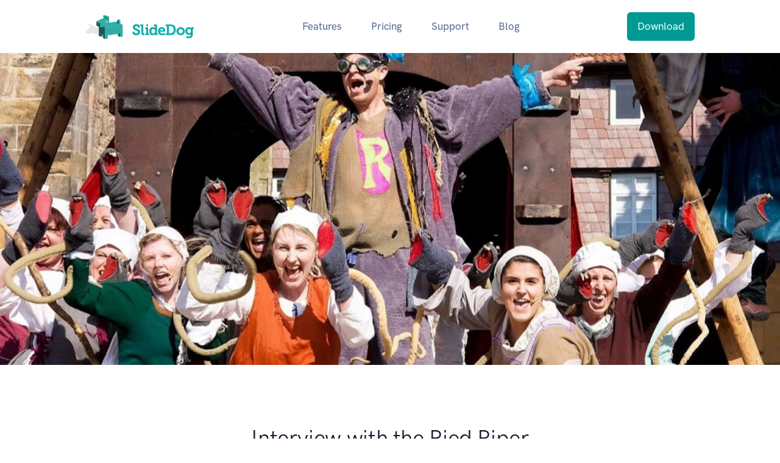

--- FILE ---
content_type: text/html; charset=UTF-8
request_url: https://slidedog.com/blog/slidedog-interview-with-the-pied-piper-of-hameln-germany/
body_size: 18399
content:
<!doctype html>
<html lang="en-US" prefix="og: http://ogp.me/ns# fb: http://ogp.me/ns/fb#">
<head>
<meta charset="UTF-8">
<title>Interview with the Pied Piper</title>


<!-- SEO by Squirrly SEO 12.4.15 - https://plugin.squirrly.co/ -->

<meta name="robots" content="index,follow">
<meta name="googlebot" content="index,follow,max-snippet:-1,max-image-preview:large,max-video-preview:-1">
<meta name="bingbot" content="index,follow,max-snippet:-1,max-image-preview:large,max-video-preview:-1">

<meta name="description" content="There are quite a lot of interesting people among our users. In this article we interview a SlideDog Pro user that has one of those less than ordinary jobs..." />
<link rel="canonical" href="https://slidedog.com/blog/slidedog-interview-with-the-pied-piper-of-hameln-germany/" />
<link rel="alternate" type="application/rss+xml" href="https://slidedog.com/sitemap.xml" />

<meta property="og:url" content="https://slidedog.com/blog/slidedog-interview-with-the-pied-piper-of-hameln-germany/" />
<meta property="og:title" content="Interview with the Pied Piper" />
<meta property="og:description" content="There are quite a lot of interesting people among our users. In this article we interview a SlideDog Pro user that has one of those less than ordinary jobs..." />
<meta property="og:type" content="article" />
<meta property="og:image" content="https://slidedog.com/wp-content/uploads/rattenfanger_bg.jpg" />
<meta property="og:image:width" content="1000" />
<meta property="og:image:height" content="626" />
<meta property="og:image:type" content="image/jpeg" />
<meta property="og:site_name" content="SlideDog" />
<meta property="og:locale" content="en_US" />
<meta property="fb:app_id" content="322666550410719" />
<meta property="og:publish_date" content="2019-02-19T08:06:55+00:00" />
<meta property="article:published_time" content="2019-02-19T08:06:55+00:00" />
<meta property="article:modified_time" content="2024-01-19T13:43:19+00:00" />
<meta property="article:section" content="Interviews" />
<meta property="article:author" content="Dag Hendrik Lerdal" />

<meta property="article:publisher" content="https://www.facebook.com/SlideDog" />

<meta property="twitter:url" content="https://slidedog.com/blog/slidedog-interview-with-the-pied-piper-of-hameln-germany/" />
<meta property="twitter:title" content="Interview with the Pied Piper" />
<meta property="twitter:description" content="There are quite a lot of interesting people among our users. In this article we interview a SlideDog Pro user that has one of those less than ordinary jobs..." />
<meta property="twitter:image" content="https://slidedog.com/wp-content/uploads/rattenfanger_bg.jpg" />
<meta property="twitter:domain" content="SlideDog" />
<meta property="twitter:card" content="summary_large_image" />
<meta property="twitter:creator" content="@theSlideDog" />
<meta property="twitter:site" content="@theSlideDog" />
<script async src='https://www.googletagmanager.com/gtag/js?id=G-Z9NL6NQ999' type="34cc88540a28e06dd634cf53-text/javascript"></script><script type="34cc88540a28e06dd634cf53-text/javascript">window.dataLayer = window.dataLayer || [];function gtag(){dataLayer.push(arguments);}gtag('js', new Date());gtag('config', 'G-Z9NL6NQ999');</script>
<script type="application/ld+json">{"@context":"https://schema.org","@graph":[{"@type":"NewsArticle","@id":"https://slidedog.com/blog/slidedog-interview-with-the-pied-piper-of-hameln-germany/#newsarticle","url":"https://slidedog.com/blog/slidedog-interview-with-the-pied-piper-of-hameln-germany/","headline":"Interview with the Pied Piper ","mainEntityOfPage":{"@type":"WebPage","url":"https://slidedog.com/blog/slidedog-interview-with-the-pied-piper-of-hameln-germany/"},"datePublished":"2019-02-19T08:06:55+00:00","dateModified":"2024-01-19T13:43:19+00:00","image":{"@type":"ImageObject","url":"https://slidedog.com/wp-content/uploads/rattenfanger_bg.jpg","height":626,"width":1000},"author":{"@type":"Person","@id":"https://slidedog.com#person","url":"https://slidedog.com","name":"Dag Hendrik Lerdal"},"publisher":{"@type":"Organization","@id":"https://slidedog.com/blog/slidedog-interview-with-the-pied-piper-of-hameln-germany/#Organization","url":"https://slidedog.com/blog/slidedog-interview-with-the-pied-piper-of-hameln-germany/","name":"SlideDog","sameAs":["https://www.facebook.com/SlideDog","https://twitter.com/theSlideDog","https://www.youtube.com/@SlideDog"]}},{"@type":"BreadcrumbList","@id":"https://slidedog.com/blog/slidedog-interview-with-the-pied-piper-of-hameln-germany/#breadcrumblist","itemListElement":[[{"@type":"ListItem","position":1,"item":{"@id":"https://slidedog.com","name":"SlideDog: Powerful Presentation Software | Interactive Presentation Tool"}},{"@type":"ListItem","position":2,"item":{"@id":"https://slidedog.com/blog/category/interviews/","name":"Interviews"}},{"@type":"ListItem","position":3,"item":{"@id":"https://slidedog.com/blog/slidedog-interview-with-the-pied-piper-of-hameln-germany/","name":"Interview with the Pied Piper "}}]]}]}</script>
<!-- /SEO by Squirrly SEO - WordPress SEO Plugin -->




<meta name="viewport" content="width=device-width, initial-scale=1, shrink-to-fit=no">
<link rel="profile" href="https://gmpg.org/xfn/11">
<link rel="pingback" href="https://slidedog.com/xmlrpc.php">


<link rel="alternate" type="application/rss+xml" title="SlideDog &raquo; Feed" href="https://slidedog.com/feed/" />
<link rel="alternate" type="application/rss+xml" title="SlideDog &raquo; Comments Feed" href="https://slidedog.com/comments/feed/" />
<link rel="alternate" type="application/rss+xml" title="SlideDog &raquo; Interview with the Pied Piper Comments Feed" href="https://slidedog.com/blog/slidedog-interview-with-the-pied-piper-of-hameln-germany/feed/" />
<script type="34cc88540a28e06dd634cf53-text/javascript">
/* <![CDATA[ */
window._wpemojiSettings = {"baseUrl":"https:\/\/s.w.org\/images\/core\/emoji\/15.0.3\/72x72\/","ext":".png","svgUrl":"https:\/\/s.w.org\/images\/core\/emoji\/15.0.3\/svg\/","svgExt":".svg","source":{"concatemoji":"https:\/\/slidedog.com\/wp-includes\/js\/wp-emoji-release.min.js?ver=6.5.7"}};
/*! This file is auto-generated */
!function(i,n){var o,s,e;function c(e){try{var t={supportTests:e,timestamp:(new Date).valueOf()};sessionStorage.setItem(o,JSON.stringify(t))}catch(e){}}function p(e,t,n){e.clearRect(0,0,e.canvas.width,e.canvas.height),e.fillText(t,0,0);var t=new Uint32Array(e.getImageData(0,0,e.canvas.width,e.canvas.height).data),r=(e.clearRect(0,0,e.canvas.width,e.canvas.height),e.fillText(n,0,0),new Uint32Array(e.getImageData(0,0,e.canvas.width,e.canvas.height).data));return t.every(function(e,t){return e===r[t]})}function u(e,t,n){switch(t){case"flag":return n(e,"\ud83c\udff3\ufe0f\u200d\u26a7\ufe0f","\ud83c\udff3\ufe0f\u200b\u26a7\ufe0f")?!1:!n(e,"\ud83c\uddfa\ud83c\uddf3","\ud83c\uddfa\u200b\ud83c\uddf3")&&!n(e,"\ud83c\udff4\udb40\udc67\udb40\udc62\udb40\udc65\udb40\udc6e\udb40\udc67\udb40\udc7f","\ud83c\udff4\u200b\udb40\udc67\u200b\udb40\udc62\u200b\udb40\udc65\u200b\udb40\udc6e\u200b\udb40\udc67\u200b\udb40\udc7f");case"emoji":return!n(e,"\ud83d\udc26\u200d\u2b1b","\ud83d\udc26\u200b\u2b1b")}return!1}function f(e,t,n){var r="undefined"!=typeof WorkerGlobalScope&&self instanceof WorkerGlobalScope?new OffscreenCanvas(300,150):i.createElement("canvas"),a=r.getContext("2d",{willReadFrequently:!0}),o=(a.textBaseline="top",a.font="600 32px Arial",{});return e.forEach(function(e){o[e]=t(a,e,n)}),o}function t(e){var t=i.createElement("script");t.src=e,t.defer=!0,i.head.appendChild(t)}"undefined"!=typeof Promise&&(o="wpEmojiSettingsSupports",s=["flag","emoji"],n.supports={everything:!0,everythingExceptFlag:!0},e=new Promise(function(e){i.addEventListener("DOMContentLoaded",e,{once:!0})}),new Promise(function(t){var n=function(){try{var e=JSON.parse(sessionStorage.getItem(o));if("object"==typeof e&&"number"==typeof e.timestamp&&(new Date).valueOf()<e.timestamp+604800&&"object"==typeof e.supportTests)return e.supportTests}catch(e){}return null}();if(!n){if("undefined"!=typeof Worker&&"undefined"!=typeof OffscreenCanvas&&"undefined"!=typeof URL&&URL.createObjectURL&&"undefined"!=typeof Blob)try{var e="postMessage("+f.toString()+"("+[JSON.stringify(s),u.toString(),p.toString()].join(",")+"));",r=new Blob([e],{type:"text/javascript"}),a=new Worker(URL.createObjectURL(r),{name:"wpTestEmojiSupports"});return void(a.onmessage=function(e){c(n=e.data),a.terminate(),t(n)})}catch(e){}c(n=f(s,u,p))}t(n)}).then(function(e){for(var t in e)n.supports[t]=e[t],n.supports.everything=n.supports.everything&&n.supports[t],"flag"!==t&&(n.supports.everythingExceptFlag=n.supports.everythingExceptFlag&&n.supports[t]);n.supports.everythingExceptFlag=n.supports.everythingExceptFlag&&!n.supports.flag,n.DOMReady=!1,n.readyCallback=function(){n.DOMReady=!0}}).then(function(){return e}).then(function(){var e;n.supports.everything||(n.readyCallback(),(e=n.source||{}).concatemoji?t(e.concatemoji):e.wpemoji&&e.twemoji&&(t(e.twemoji),t(e.wpemoji)))}))}((window,document),window._wpemojiSettings);
/* ]]> */
</script>
<link rel='stylesheet' id='wedocs-block-style-css' href='https://slidedog.com/wp-content/plugins/wedocs/assets/build/style-block.css?ver=6.5.7' type='text/css' media='all' />
<link rel='stylesheet' id='aca33b9c04-css' href='https://slidedog.com/wp-content/plugins/squirrly-seo/view/assets/css/frontend.min.css?ver=12.4.15' type='text/css' media='all' />
<style id='wp-emoji-styles-inline-css' type='text/css'>

	img.wp-smiley, img.emoji {
		display: inline !important;
		border: none !important;
		box-shadow: none !important;
		height: 1em !important;
		width: 1em !important;
		margin: 0 0.07em !important;
		vertical-align: -0.1em !important;
		background: none !important;
		padding: 0 !important;
	}
</style>
<style id='safe-svg-svg-icon-style-inline-css' type='text/css'>
.safe-svg-cover{text-align:center}.safe-svg-cover .safe-svg-inside{display:inline-block;max-width:100%}.safe-svg-cover svg{height:100%;max-height:100%;max-width:100%;width:100%}

</style>
<link rel='stylesheet' id='landkit-gutenberg-blocks-css' href='https://slidedog.com/wp-content/themes/landkit/assets/css/gutenberg-blocks.css?ver=1.0.16' type='text/css' media='all' />
<style id='classic-theme-styles-inline-css' type='text/css'>
/*! This file is auto-generated */
.wp-block-button__link{color:#fff;background-color:#32373c;border-radius:9999px;box-shadow:none;text-decoration:none;padding:calc(.667em + 2px) calc(1.333em + 2px);font-size:1.125em}.wp-block-file__button{background:#32373c;color:#fff;text-decoration:none}
</style>
<style id='global-styles-inline-css' type='text/css'>
body{--wp--preset--color--black: #000000;--wp--preset--color--cyan-bluish-gray: #abb8c3;--wp--preset--color--white: #ffffff;--wp--preset--color--pale-pink: #f78da7;--wp--preset--color--vivid-red: #cf2e2e;--wp--preset--color--luminous-vivid-orange: #ff6900;--wp--preset--color--luminous-vivid-amber: #fcb900;--wp--preset--color--light-green-cyan: #7bdcb5;--wp--preset--color--vivid-green-cyan: #00d084;--wp--preset--color--pale-cyan-blue: #8ed1fc;--wp--preset--color--vivid-cyan-blue: #0693e3;--wp--preset--color--vivid-purple: #9b51e0;--wp--preset--gradient--vivid-cyan-blue-to-vivid-purple: linear-gradient(135deg,rgba(6,147,227,1) 0%,rgb(155,81,224) 100%);--wp--preset--gradient--light-green-cyan-to-vivid-green-cyan: linear-gradient(135deg,rgb(122,220,180) 0%,rgb(0,208,130) 100%);--wp--preset--gradient--luminous-vivid-amber-to-luminous-vivid-orange: linear-gradient(135deg,rgba(252,185,0,1) 0%,rgba(255,105,0,1) 100%);--wp--preset--gradient--luminous-vivid-orange-to-vivid-red: linear-gradient(135deg,rgba(255,105,0,1) 0%,rgb(207,46,46) 100%);--wp--preset--gradient--very-light-gray-to-cyan-bluish-gray: linear-gradient(135deg,rgb(238,238,238) 0%,rgb(169,184,195) 100%);--wp--preset--gradient--cool-to-warm-spectrum: linear-gradient(135deg,rgb(74,234,220) 0%,rgb(151,120,209) 20%,rgb(207,42,186) 40%,rgb(238,44,130) 60%,rgb(251,105,98) 80%,rgb(254,248,76) 100%);--wp--preset--gradient--blush-light-purple: linear-gradient(135deg,rgb(255,206,236) 0%,rgb(152,150,240) 100%);--wp--preset--gradient--blush-bordeaux: linear-gradient(135deg,rgb(254,205,165) 0%,rgb(254,45,45) 50%,rgb(107,0,62) 100%);--wp--preset--gradient--luminous-dusk: linear-gradient(135deg,rgb(255,203,112) 0%,rgb(199,81,192) 50%,rgb(65,88,208) 100%);--wp--preset--gradient--pale-ocean: linear-gradient(135deg,rgb(255,245,203) 0%,rgb(182,227,212) 50%,rgb(51,167,181) 100%);--wp--preset--gradient--electric-grass: linear-gradient(135deg,rgb(202,248,128) 0%,rgb(113,206,126) 100%);--wp--preset--gradient--midnight: linear-gradient(135deg,rgb(2,3,129) 0%,rgb(40,116,252) 100%);--wp--preset--font-size--small: 13px;--wp--preset--font-size--medium: 20px;--wp--preset--font-size--large: 36px;--wp--preset--font-size--x-large: 42px;--wp--preset--spacing--20: 0.44rem;--wp--preset--spacing--30: 0.67rem;--wp--preset--spacing--40: 1rem;--wp--preset--spacing--50: 1.5rem;--wp--preset--spacing--60: 2.25rem;--wp--preset--spacing--70: 3.38rem;--wp--preset--spacing--80: 5.06rem;--wp--preset--shadow--natural: 6px 6px 9px rgba(0, 0, 0, 0.2);--wp--preset--shadow--deep: 12px 12px 50px rgba(0, 0, 0, 0.4);--wp--preset--shadow--sharp: 6px 6px 0px rgba(0, 0, 0, 0.2);--wp--preset--shadow--outlined: 6px 6px 0px -3px rgba(255, 255, 255, 1), 6px 6px rgba(0, 0, 0, 1);--wp--preset--shadow--crisp: 6px 6px 0px rgba(0, 0, 0, 1);}:where(.is-layout-flex){gap: 0.5em;}:where(.is-layout-grid){gap: 0.5em;}body .is-layout-flex{display: flex;}body .is-layout-flex{flex-wrap: wrap;align-items: center;}body .is-layout-flex > *{margin: 0;}body .is-layout-grid{display: grid;}body .is-layout-grid > *{margin: 0;}:where(.wp-block-columns.is-layout-flex){gap: 2em;}:where(.wp-block-columns.is-layout-grid){gap: 2em;}:where(.wp-block-post-template.is-layout-flex){gap: 1.25em;}:where(.wp-block-post-template.is-layout-grid){gap: 1.25em;}.has-black-color{color: var(--wp--preset--color--black) !important;}.has-cyan-bluish-gray-color{color: var(--wp--preset--color--cyan-bluish-gray) !important;}.has-white-color{color: var(--wp--preset--color--white) !important;}.has-pale-pink-color{color: var(--wp--preset--color--pale-pink) !important;}.has-vivid-red-color{color: var(--wp--preset--color--vivid-red) !important;}.has-luminous-vivid-orange-color{color: var(--wp--preset--color--luminous-vivid-orange) !important;}.has-luminous-vivid-amber-color{color: var(--wp--preset--color--luminous-vivid-amber) !important;}.has-light-green-cyan-color{color: var(--wp--preset--color--light-green-cyan) !important;}.has-vivid-green-cyan-color{color: var(--wp--preset--color--vivid-green-cyan) !important;}.has-pale-cyan-blue-color{color: var(--wp--preset--color--pale-cyan-blue) !important;}.has-vivid-cyan-blue-color{color: var(--wp--preset--color--vivid-cyan-blue) !important;}.has-vivid-purple-color{color: var(--wp--preset--color--vivid-purple) !important;}.has-black-background-color{background-color: var(--wp--preset--color--black) !important;}.has-cyan-bluish-gray-background-color{background-color: var(--wp--preset--color--cyan-bluish-gray) !important;}.has-white-background-color{background-color: var(--wp--preset--color--white) !important;}.has-pale-pink-background-color{background-color: var(--wp--preset--color--pale-pink) !important;}.has-vivid-red-background-color{background-color: var(--wp--preset--color--vivid-red) !important;}.has-luminous-vivid-orange-background-color{background-color: var(--wp--preset--color--luminous-vivid-orange) !important;}.has-luminous-vivid-amber-background-color{background-color: var(--wp--preset--color--luminous-vivid-amber) !important;}.has-light-green-cyan-background-color{background-color: var(--wp--preset--color--light-green-cyan) !important;}.has-vivid-green-cyan-background-color{background-color: var(--wp--preset--color--vivid-green-cyan) !important;}.has-pale-cyan-blue-background-color{background-color: var(--wp--preset--color--pale-cyan-blue) !important;}.has-vivid-cyan-blue-background-color{background-color: var(--wp--preset--color--vivid-cyan-blue) !important;}.has-vivid-purple-background-color{background-color: var(--wp--preset--color--vivid-purple) !important;}.has-black-border-color{border-color: var(--wp--preset--color--black) !important;}.has-cyan-bluish-gray-border-color{border-color: var(--wp--preset--color--cyan-bluish-gray) !important;}.has-white-border-color{border-color: var(--wp--preset--color--white) !important;}.has-pale-pink-border-color{border-color: var(--wp--preset--color--pale-pink) !important;}.has-vivid-red-border-color{border-color: var(--wp--preset--color--vivid-red) !important;}.has-luminous-vivid-orange-border-color{border-color: var(--wp--preset--color--luminous-vivid-orange) !important;}.has-luminous-vivid-amber-border-color{border-color: var(--wp--preset--color--luminous-vivid-amber) !important;}.has-light-green-cyan-border-color{border-color: var(--wp--preset--color--light-green-cyan) !important;}.has-vivid-green-cyan-border-color{border-color: var(--wp--preset--color--vivid-green-cyan) !important;}.has-pale-cyan-blue-border-color{border-color: var(--wp--preset--color--pale-cyan-blue) !important;}.has-vivid-cyan-blue-border-color{border-color: var(--wp--preset--color--vivid-cyan-blue) !important;}.has-vivid-purple-border-color{border-color: var(--wp--preset--color--vivid-purple) !important;}.has-vivid-cyan-blue-to-vivid-purple-gradient-background{background: var(--wp--preset--gradient--vivid-cyan-blue-to-vivid-purple) !important;}.has-light-green-cyan-to-vivid-green-cyan-gradient-background{background: var(--wp--preset--gradient--light-green-cyan-to-vivid-green-cyan) !important;}.has-luminous-vivid-amber-to-luminous-vivid-orange-gradient-background{background: var(--wp--preset--gradient--luminous-vivid-amber-to-luminous-vivid-orange) !important;}.has-luminous-vivid-orange-to-vivid-red-gradient-background{background: var(--wp--preset--gradient--luminous-vivid-orange-to-vivid-red) !important;}.has-very-light-gray-to-cyan-bluish-gray-gradient-background{background: var(--wp--preset--gradient--very-light-gray-to-cyan-bluish-gray) !important;}.has-cool-to-warm-spectrum-gradient-background{background: var(--wp--preset--gradient--cool-to-warm-spectrum) !important;}.has-blush-light-purple-gradient-background{background: var(--wp--preset--gradient--blush-light-purple) !important;}.has-blush-bordeaux-gradient-background{background: var(--wp--preset--gradient--blush-bordeaux) !important;}.has-luminous-dusk-gradient-background{background: var(--wp--preset--gradient--luminous-dusk) !important;}.has-pale-ocean-gradient-background{background: var(--wp--preset--gradient--pale-ocean) !important;}.has-electric-grass-gradient-background{background: var(--wp--preset--gradient--electric-grass) !important;}.has-midnight-gradient-background{background: var(--wp--preset--gradient--midnight) !important;}.has-small-font-size{font-size: var(--wp--preset--font-size--small) !important;}.has-medium-font-size{font-size: var(--wp--preset--font-size--medium) !important;}.has-large-font-size{font-size: var(--wp--preset--font-size--large) !important;}.has-x-large-font-size{font-size: var(--wp--preset--font-size--x-large) !important;}
.wp-block-navigation a:where(:not(.wp-element-button)){color: inherit;}
:where(.wp-block-post-template.is-layout-flex){gap: 1.25em;}:where(.wp-block-post-template.is-layout-grid){gap: 1.25em;}
:where(.wp-block-columns.is-layout-flex){gap: 2em;}:where(.wp-block-columns.is-layout-grid){gap: 2em;}
.wp-block-pullquote{font-size: 1.5em;line-height: 1.6;}
</style>
<link rel='stylesheet' id='elementor-icons-css' href='https://slidedog.com/wp-content/plugins/elementor/assets/lib/eicons/css/elementor-icons.min.css?ver=5.29.0' type='text/css' media='all' />
<link rel='stylesheet' id='elementor-frontend-css' href='https://slidedog.com/wp-content/plugins/elementor/assets/css/frontend-lite.min.css?ver=3.20.3' type='text/css' media='all' />
<link rel='stylesheet' id='swiper-css' href='https://slidedog.com/wp-content/plugins/elementor/assets/lib/swiper/v8/css/swiper.min.css?ver=8.4.5' type='text/css' media='all' />
<link rel='stylesheet' id='elementor-post-6-css' href='https://slidedog.com/wp-content/uploads/elementor/css/post-6.css?ver=1712423700' type='text/css' media='all' />
<link rel='stylesheet' id='elementor-post-1976-css' href='https://slidedog.com/wp-content/uploads/elementor/css/post-1976.css?ver=1712424947' type='text/css' media='all' />
<link rel='stylesheet' id='feather-css' href='https://slidedog.com/wp-content/themes/landkit/assets/fonts/Feather/feather.css?ver=1.0.16' type='text/css' media='all' />
<link rel='stylesheet' id='fontawesome-css' href='https://slidedog.com/wp-content/themes/landkit/assets/libs/fontawesome/css/all.min.css?ver=1.0.16' type='text/css' media='all' />
<link rel='stylesheet' id='icomoon-css' href='https://slidedog.com/wp-content/themes/landkit/assets/fonts/icomoon/icomoon.css?ver=1.0.16' type='text/css' media='all' />
<link rel='stylesheet' id='jquery-fancybox-css-css' href='https://slidedog.com/wp-content/themes/landkit/assets/libs/@fancyapps/fancybox/dist/jquery.fancybox.min.css?ver=1.0.16' type='text/css' media='all' />
<link rel='stylesheet' id='aos-css' href='https://slidedog.com/wp-content/themes/landkit/assets/libs/aos/dist/aos.css?ver=1.0.16' type='text/css' media='all' />
<link rel='stylesheet' id='choices.js-css' href='https://slidedog.com/wp-content/themes/landkit/assets/libs/choices.js/public/assets/styles/choices.min.css?ver=1.0.16' type='text/css' media='all' />
<link rel='stylesheet' id='flickity-fade-css' href='https://slidedog.com/wp-content/themes/landkit/assets/libs/flickity-fade/flickity-fade.css?ver=1.0.16' type='text/css' media='all' />
<link rel='stylesheet' id='flickity-css' href='https://slidedog.com/wp-content/themes/landkit/assets/libs/flickity/dist/flickity.min.css?ver=1.0.16' type='text/css' media='all' />
<link rel='stylesheet' id='highlightjs-css' href='https://slidedog.com/wp-content/themes/landkit/assets/libs/highlightjs/styles/vs2015.css?ver=1.0.16' type='text/css' media='all' />
<link rel='stylesheet' id='jarallax-css' href='https://slidedog.com/wp-content/themes/landkit/assets/libs/jarallax/dist/jarallax.css?ver=1.0.16' type='text/css' media='all' />
<link rel='stylesheet' id='mapbox-gl-css-css' href='https://slidedog.com/wp-content/themes/landkit/assets/libs/mapbox-gl/dist/mapbox-gl.css?ver=1.0.16' type='text/css' media='all' />
<link rel='stylesheet' id='landkit-style-css' href='https://slidedog.com/wp-content/themes/landkit/style.css?ver=1.0.16' type='text/css' media='all' />
<style id='landkit-style-inline-css' type='text/css'>

            .btn-primary {
                background-color: #019993;
                color: #fff;
            }

            .btn-primary:hover,
            .btn-primary:focus {
                 background-color: #008f89;
                 color: #fff;
            }
</style>
<link rel='stylesheet' id='landkit-color-css' href='https://slidedog.com/wp-content/themes/landkit/assets/css/colors/color.css?ver=1.0.16' type='text/css' media='all' />
<style id='landkit-color-inline-css' type='text/css'>
:root {
				--lk-primary: 				#019993;
				--lk-primary-bg-d: 			#008781;
				--lk-primary-border-d: 		#00938d;
				--lk-primary-soft: 			rgba(1, 153, 147, .1);
				--lk-primary-soft-d: 		rgba(1, 153, 147, .12);
				--lk-primary-desat: 		rgba(1, 153, 147, .6);
				--lk-primary-o-5: 			rgba(1, 153, 147, .05);
				--lk-primary-outline-25: 	rgba(1, 153, 147, .3);
				--lk-primary-outline-bg: 	rgba(1, 153, 147, .08);
				--lk-dark-primary: 			#006c66;
				--lk-primary-outline-5: 	rgba(1, 153, 147, .5);
				--lk-primary-outline-75: 	rgba(1, 153, 147, .7);
				--lk-primary-opacity-15: 	rgba(1, 153, 147, .20);
				--lk-primary-opacity-8: 	rgba(1, 153, 147, .8);
			}
/*
 * Primary Color
 */



</style>
<link rel='stylesheet' id='landkit-child-style-css' href='https://slidedog.com/wp-content/themes/landkit-child/style.css?ver=1.0.15' type='text/css' media='all' />
<link rel='stylesheet' id='google-fonts-1-css' href='https://fonts.googleapis.com/css?family=Roboto%3A100%2C100italic%2C200%2C200italic%2C300%2C300italic%2C400%2C400italic%2C500%2C500italic%2C600%2C600italic%2C700%2C700italic%2C800%2C800italic%2C900%2C900italic%7CRoboto+Slab%3A100%2C100italic%2C200%2C200italic%2C300%2C300italic%2C400%2C400italic%2C500%2C500italic%2C600%2C600italic%2C700%2C700italic%2C800%2C800italic%2C900%2C900italic&#038;display=swap&#038;ver=6.5.7' type='text/css' media='all' />
<link rel='stylesheet' id='elementor-icons-shared-0-css' href='https://slidedog.com/wp-content/plugins/elementor/assets/lib/font-awesome/css/fontawesome.min.css?ver=5.15.3' type='text/css' media='all' />
<link rel='stylesheet' id='elementor-icons-fa-brands-css' href='https://slidedog.com/wp-content/plugins/elementor/assets/lib/font-awesome/css/brands.min.css?ver=5.15.3' type='text/css' media='all' />
<link rel="preconnect" href="https://fonts.gstatic.com/" crossorigin><script type="34cc88540a28e06dd634cf53-text/javascript" src="https://slidedog.com/wp-includes/js/jquery/jquery.min.js?ver=3.7.1" id="jquery-core-js"></script>
<script type="34cc88540a28e06dd634cf53-text/javascript" src="https://slidedog.com/wp-includes/js/jquery/jquery-migrate.min.js?ver=3.4.1" id="jquery-migrate-js"></script>
<link rel="https://api.w.org/" href="https://slidedog.com/wp-json/" /><link rel="alternate" type="application/json" href="https://slidedog.com/wp-json/wp/v2/posts/1976" /><link rel="EditURI" type="application/rsd+xml" title="RSD" href="https://slidedog.com/xmlrpc.php?rsd" />
<meta name="generator" content="WordPress 6.5.7" />
<link rel='shortlink' href='https://slidedog.com/?p=1976' />
<link rel="alternate" type="application/json+oembed" href="https://slidedog.com/wp-json/oembed/1.0/embed?url=https%3A%2F%2Fslidedog.com%2Fblog%2Fslidedog-interview-with-the-pied-piper-of-hameln-germany%2F" />
<link rel="alternate" type="text/xml+oembed" href="https://slidedog.com/wp-json/oembed/1.0/embed?url=https%3A%2F%2Fslidedog.com%2Fblog%2Fslidedog-interview-with-the-pied-piper-of-hameln-germany%2F&#038;format=xml" />
<meta name="generator" content="Elementor 3.20.3; features: e_optimized_assets_loading, e_optimized_css_loading, additional_custom_breakpoints, block_editor_assets_optimize, e_image_loading_optimization; settings: css_print_method-external, google_font-enabled, font_display-swap">
<link rel="icon" href="https://slidedog.com/wp-content/uploads/cropped-slidedog-1-32x32.png" sizes="32x32" />
<link rel="icon" href="https://slidedog.com/wp-content/uploads/cropped-slidedog-1-192x192.png" sizes="192x192" />
<link rel="apple-touch-icon" href="https://slidedog.com/wp-content/uploads/cropped-slidedog-1-180x180.png" />
<meta name="msapplication-TileImage" content="https://slidedog.com/wp-content/uploads/cropped-slidedog-1-270x270.png" />
		<style type="text/css" id="wp-custom-css">
			.postid-2082 h2+.font-size-lg {
    display: none;
}

.postid-2094 h2+.font-size-lg {
    display: none;
}
#page-item-2094 a.navbar-btn {
	display: none;
}

.postid-2103 h2+.font-size-lg {
    display: none;
}
#page-item-2103 a.navbar-btn {
	display: none;
}

.postid-2121 h2+.font-size-lg {
    display: none;
}
.postid-2132 h2+.font-size-lg {
    display: none;
}
.postid-2202 h2+.font-size-lg {
    display: none;
}
.postid-2137 h2+.font-size-lg {
    display: none;
}
.postid-2253 h2+.font-size-lg {
    display: none;
}
.postid-2262 h2+.font-size-lg {
    display: none;
}
.postid-2267 h2+.font-size-lg {
    display: none;
}
.postid-2148 h2+.font-size-lg {
    display: none;
}
.postid-2161 h2+.font-size-lg {
    display: none;
}
.postid-2167 h2+.font-size-lg {
    display: none;
}
.postid-2179 h2+.font-size-lg {
    display: none;
}
.postid-2185 h2+.font-size-lg {
    display: none;
}
.postid-2214 h2+.font-size-lg {
    display: none;
}
.postid-2225 h2+.font-size-lg {
    display: none;
}
.postid-2190 h2+.font-size-lg {
    display: none;
}
.postid-2193 h2+.font-size-lg {
    display: none;
}
.postid-2195 h2+.font-size-lg {
    display: none;
}
.postid-2197 h2+.font-size-lg {
    display: none;
}
.postid-2223 h2+.font-size-lg {
    display: none;
}
.postid-2298 h2+.font-size-lg {
    display: none;
}
.postid-2300 h2+.font-size-lg {
    display: none;
}

.postid-2294 h2+.font-size-lg {
    display: none;
}
#page-item-2294 a.navbar-btn {
	display: none;
}

.postid-2140 h2+.font-size-lg {
    display: none;
}
#page-item-2140 a.navbar-btn {
	display: none;
}

.postid-2150 h2+.font-size-lg {
    display: none;
}
#page-item-2150 a.navbar-btn {
	display: none;
}

.postid-2156 h2+.font-size-lg {
    display: none;
}
#page-item-2156 a.navbar-btn {
	display: none;
}

.postid-2158 h2+.font-size-lg {
    display: none;
}
#page-item-2158 a.navbar-btn {
	display: none;
}

.postid-2163 h2+.font-size-lg {
    display: none;
}
#page-item-2163 a.navbar-btn {
	display: none;
}

.postid-2188 h2+.font-size-lg {
    display: none;
}
#page-item-2188 a.navbar-btn {
	display: none;
}

.postid-2181 h2+.font-size-lg {
    display: none;
}
#page-item-2181 a.navbar-btn {
	display: none;
}


.single-docs figure {
  display: flex;
  justify-content: center;
  align-items: center;
}

.single-docs th {
    white-space: nowrap;
}

.wpforms-container .wpforms-hidden {
    display: none !important;
}

.wpforms-container .wpforms-submit-container {
    text-align: center !important;
}

.custom-table td {
	word-break: normal;
	word-wrap: normal;
	padding: 1rem 1rem;
}
		</style>
		</head>

<body class="post-template-default single single-post postid-1976 single-format-standard wp-custom-logo wp-embed-responsive text-break elementor-default elementor-kit-6 elementor-page elementor-page-1976">



<div id="page" class="hfeed site">
	
	<nav class="navbar navbar-expand-lg navbar-light bg-white">
			<div class="container">
				<a href="https://slidedog.com/" class="navbar-brand" rel="home"><img width="280" height="60" src="https://slidedog.com/wp-content/uploads/header-logo.png" class="navbar-brand-img" alt="SlideDog" /></a>		<!-- Toggler -->
		<button class="navbar-toggler" type="button" data-toggle="collapse" data-target="#navbarCollapse" aria-controls="navbarCollapse" aria-expanded="false" aria-label="Toggle navigation">
			<span class="navbar-toggler-icon"></span>
		</button>
				<!-- Collapse -->
		<div class="collapse navbar-collapse" id="navbarCollapse">
				<!-- Toggler -->
		<button class="navbar-toggler" type="button" data-toggle="collapse" data-target="#navbarCollapse" aria-controls="navbarCollapse" aria-expanded="false" aria-label="Toggle navigation">
			<i class="fe fe-x"></i>
		</button>
		<ul id="menu-main" class="navbar-nav ml-auto"><li id="menu-item-1766" class="menu-item-1766 nav-item"><a title="Features" href="https://slidedog.com/features/" class=" nav-link">Features</a></li>
<li id="menu-item-1851" class="menu-item-1851 nav-item"><a title="Pricing" href="https://slidedog.com/pricing/" class=" nav-link">Pricing</a></li>
<li id="menu-item-1768" class="menu-item-1768 nav-item"><a title="Support" href="https://slidedog.com/support/" class=" nav-link">Support</a></li>
<li id="menu-item-1850" class="menu-item-1850 nav-item"><a title="Blog" href="https://slidedog.com/blog/" class=" nav-link">Blog</a></li>
</ul>			<a class="header-button navbar-btn btn lift ml-auto btn-primary btn-sm" href="https://download.slidedog.com/SlideDogSetup.exe" target="_blank" >
				Download			</a>
					</div>
					</div>
		</nav>
		
<article id="post-1976" class="post-1976 post type-post status-publish format-standard has-post-thumbnail hentry category-interviews tag-interview">

			<div data-jarallax data-speed=".8" class="py-12 py-md-15 bg-cover jarallax" style="background-image: url(https://slidedog.com/wp-content/uploads/rattenfanger_bg.jpg);"></div>
				<section class="pt-8 pt-md-11">
			<div class="container">
				<div class="row justify-content-center">
					<div class="col-12 col-md-10 col-lg-9 col-xl-8">

												<h1 class="display-
														4 text-center text-break
							">Interview with the Pied Piper</h1>
						
												<p class="lead mb-7 text-center text-muted">There are quite a lot of interesting people among our users. In this article we interview a SlideDog Pro user that has one of those less than ordinary jobs...</p>
						
								<div class="row align-items-center py-5 border-top border-bottom">
			<div class="col-auto">

				<!-- Avatar -->
				<div class="avatar avatar-lg">
					<img alt='' src='https://secure.gravatar.com/avatar/bb9f37a3478a5f73a1d38b32c66b9da4?s=36&#038;d=mm&#038;r=g' srcset='https://secure.gravatar.com/avatar/bb9f37a3478a5f73a1d38b32c66b9da4?s=72&#038;d=mm&#038;r=g 2x' class='avatar avatar-36 photo avatar-img rounded-circle' height='36' width='36' decoding='async'/>				</div>

			</div>

			<div class="col ml-n5">

				<!-- Name -->
				<h6 class="text-uppercase mb-0">Dag Hendrik Lerdal</h6>
				
				<!-- Date -->
				<div class="font-size-sm text-muted">
					Updated on <time class="post__date published sr-only" datetime="2019-02-19T08:06:55+00:00">February 19, 2019</time><time class="updated" datetime="2024-01-19T13:43:19+00:00">January 19, 2024</time>				</div>

			</div>

			<div class="col-auto">
					<span class="h6 text-uppercase text-muted d-none d-md-inline mr-4">Share:</span>
		<ul class="d-inline list-unstyled list-inline list-social">

					<li class="list-inline-item list-social-item mr-3">
				<a href="https://api.whatsapp.com/send?text=Interview+with+the+Pied+Piper%20%3A%20There+are+quite+a+lot+of+interesting+people+among+our+users.+In+this+article+we+interview+a+SlideDog+Pro+user+that+has+one+of+those+less+than+ordinary+jobs...%20https%3A%2F%2Fslidedog.com%2Fblog%2Fslidedog-interview-with-the-pied-piper-of-hameln-germany%2F" class="text-decoration-none text-muted font-size-xl" target="_blank" rel="noopener noreferrer">
										<i class="list-social-icon fab fa-whatsapp"></i>
					
										<span class="sr-only">
						Share this on WhatsApp					</span>
									</a>
			</li>

					<li class="list-inline-item list-social-item mr-3">
				<a href="https://www.facebook.com/sharer.php?u=https%3A%2F%2Fslidedog.com%2Fblog%2Fslidedog-interview-with-the-pied-piper-of-hameln-germany%2F" class="text-decoration-none text-muted font-size-xl" target="_blank" rel="noopener noreferrer">
										<i class="list-social-icon fab fa-facebook-square"></i>
					
										<span class="sr-only">
						Share this on FaceBook					</span>
									</a>
			</li>

					<li class="list-inline-item list-social-item mr-3">
				<a href="https://twitter.com/intent/tweet?url=https%3A%2F%2Fslidedog.com%2Fblog%2Fslidedog-interview-with-the-pied-piper-of-hameln-germany%2F&#038;text=Interview+with+the+Pied+Piper%20%3A%20There+are+quite+a+lot+of+interesting+people+among+our+users.+In+this+article+we+interview+a+SlideDog+Pro+user+that+has+one+of+those+less+than+ordinary+jobs...&#038;via=&#038;hashtags=" class="text-decoration-none text-muted font-size-xl" target="_blank" rel="noopener noreferrer">
										<i class="list-social-icon fab fa-twitter"></i>
					
										<span class="sr-only">
						Share this on Twitter					</span>
									</a>
			</li>

		
		</ul>
					</div>
		</div>
		
					</div>
				</div> <!-- / .row -->
			</div> <!-- / .container -->
		</section>
				<section class="pt-6 pt-md-8 
							pb-8 pb-md-11">
			<div class="container">
				<div class="row justify-content-center">
					<div class="col-12 col-md-10 col-lg-9 col-xl-8">
												<div class="post__content single_post__content 
						mb-7 clearfix">
									<div data-elementor-type="wp-post" data-elementor-id="1976" class="elementor elementor-1976">
						<div class="elementor-section elementor-top-section elementor-element elementor-element-71c1db4 elementor-section-full_width elementor-section-height-default elementor-section-height-default" data-id="71c1db4" data-element_type="section">
						<div class="elementor-container elementor-column-gap-no no-gutters">
					<div class="elementor-column elementor-col-100 elementor-top-column elementor-element elementor-element-546288a" data-id="546288a" data-element_type="column">
			<div class="elementor-widget-wrap elementor-element-populated">
						<div class="elementor-element elementor-element-3eb7210 figure mb-7 elementor-widget elementor-widget-image" data-id="3eb7210" data-element_type="widget" data-widget_type="image.default">
				<div class="elementor-widget-container">
			<style>/*! elementor - v3.20.0 - 26-03-2024 */
.elementor-widget-image{text-align:center}.elementor-widget-image a{display:inline-block}.elementor-widget-image a img[src$=".svg"]{width:48px}.elementor-widget-image img{vertical-align:middle;display:inline-block}</style>							<figure class="wp-caption">
										<img fetchpriority="high" decoding="async" width="1000" height="626" src="https://slidedog.com/wp-content/uploads/rattenfanger.jpg" class="img-fluid rounded lift lift-lg attachment-full size-full wp-image-1986" alt="" srcset="https://slidedog.com/wp-content/uploads/rattenfanger.jpg 1000w, https://slidedog.com/wp-content/uploads/rattenfanger-300x188.jpg 300w, https://slidedog.com/wp-content/uploads/rattenfanger-768x481.jpg 768w" sizes="(max-width: 1000px) 100vw, 1000px" />											<figcaption class="widget-image-caption wp-caption-text">© Hameln Marketing und Tourismus GmbH</figcaption>
										</figure>
							</div>
				</div>
				<div class="elementor-element elementor-element-8ef560d elementor-widget elementor-widget-text-editor" data-id="8ef560d" data-element_type="widget" data-widget_type="text-editor.default">
				<div class="elementor-widget-container">
			<style>/*! elementor - v3.20.0 - 26-03-2024 */
.elementor-widget-text-editor.elementor-drop-cap-view-stacked .elementor-drop-cap{background-color:#69727d;color:#fff}.elementor-widget-text-editor.elementor-drop-cap-view-framed .elementor-drop-cap{color:#69727d;border:3px solid;background-color:transparent}.elementor-widget-text-editor:not(.elementor-drop-cap-view-default) .elementor-drop-cap{margin-top:8px}.elementor-widget-text-editor:not(.elementor-drop-cap-view-default) .elementor-drop-cap-letter{width:1em;height:1em}.elementor-widget-text-editor .elementor-drop-cap{float:left;text-align:center;line-height:1;font-size:50px}.elementor-widget-text-editor .elementor-drop-cap-letter{display:inline-block}</style>				<p>Ever since we shipped the first version of SlideDog we are regularly surprised and excited when new industries and types of professions start using SlideDog for their day-to-day presentations and multimedia shows.</p><p>There are quite a lot of interesting people among our users. One of them is the official <span style="font-weight: bolder;">Pied Piper</span> of Hameln, a town in Germany. His real name is <span style="font-weight: bolder;"><a href="https://en.wikipedia.org/wiki/Michael_Boyer">Michael Boyer</a></span> and he is one of the iconic employees of the tourist office in Hameln, one of several public and non-public enterprises in Germany using SlideDog.</p><p><span style="font-family: HKGroteskPro, Arial, sans-serif; font-size: 1.0625rem;">The English version of </span><a style="font-family: HKGroteskPro, Arial, sans-serif; background-color: #ffffff; font-size: 1.0625rem; color: #019993;" href="https://en.wikipedia.org/wiki/Pied_Piper_of_Hamelin">Wikipedia</a> sums up the legend nicely:</p><p style="font-family: HKGroteskPro, Arial, sans-serif; margin-bottom: 2.5rem !important;"><em>The Pied Piper of Hamelin (German: Rattenfänger von Hameln, also known as the Pan Piper or the Rat-Catcher of Hamelin) is the titular character of a legend from the town of Hamelin (Hameln), Lower Saxony, Germany. The legend dates back to the Middle Ages, the earliest references describing a piper, dressed in multicolored (“pied”) clothing, who was a rat-catcher hired by the town to lure rats away with his magic pipe. When the citizens refuse to pay for this service, he retaliates by using his instrument’s magical power on their children, leading them away as he had the rats..</em></p><p style="font-family: HKGroteskPro, Arial, sans-serif; margin-bottom: 2.5rem !important;"><span style="font-size: 1.0625rem;">If you’re ever near Hameln, Germany you should definitely consider </span><a style="font-size: 1.0625rem; color: #019993; background-color: #ffffff;" href="https://www.hameln.de/en/thepiedpiper/followthepiper/">getting a guided tour</a><span style="font-size: 1.0625rem;"> </span><span style="font-size: 1.0625rem;">with this colorful rat-catcher!</span></p>						</div>
				</div>
				<div class="elementor-element elementor-element-71ffb66 mb-7 elementor-widget-divider--view-line elementor-widget elementor-widget-divider" data-id="71ffb66" data-element_type="widget" data-widget_type="divider.default">
				<div class="elementor-widget-container">
			<style>/*! elementor - v3.20.0 - 26-03-2024 */
.elementor-widget-divider{--divider-border-style:none;--divider-border-width:1px;--divider-color:#0c0d0e;--divider-icon-size:20px;--divider-element-spacing:10px;--divider-pattern-height:24px;--divider-pattern-size:20px;--divider-pattern-url:none;--divider-pattern-repeat:repeat-x}.elementor-widget-divider .elementor-divider{display:flex}.elementor-widget-divider .elementor-divider__text{font-size:15px;line-height:1;max-width:95%}.elementor-widget-divider .elementor-divider__element{margin:0 var(--divider-element-spacing);flex-shrink:0}.elementor-widget-divider .elementor-icon{font-size:var(--divider-icon-size)}.elementor-widget-divider .elementor-divider-separator{display:flex;margin:0;direction:ltr}.elementor-widget-divider--view-line_icon .elementor-divider-separator,.elementor-widget-divider--view-line_text .elementor-divider-separator{align-items:center}.elementor-widget-divider--view-line_icon .elementor-divider-separator:after,.elementor-widget-divider--view-line_icon .elementor-divider-separator:before,.elementor-widget-divider--view-line_text .elementor-divider-separator:after,.elementor-widget-divider--view-line_text .elementor-divider-separator:before{display:block;content:"";border-block-end:0;flex-grow:1;border-block-start:var(--divider-border-width) var(--divider-border-style) var(--divider-color)}.elementor-widget-divider--element-align-left .elementor-divider .elementor-divider-separator>.elementor-divider__svg:first-of-type{flex-grow:0;flex-shrink:100}.elementor-widget-divider--element-align-left .elementor-divider-separator:before{content:none}.elementor-widget-divider--element-align-left .elementor-divider__element{margin-left:0}.elementor-widget-divider--element-align-right .elementor-divider .elementor-divider-separator>.elementor-divider__svg:last-of-type{flex-grow:0;flex-shrink:100}.elementor-widget-divider--element-align-right .elementor-divider-separator:after{content:none}.elementor-widget-divider--element-align-right .elementor-divider__element{margin-right:0}.elementor-widget-divider--element-align-start .elementor-divider .elementor-divider-separator>.elementor-divider__svg:first-of-type{flex-grow:0;flex-shrink:100}.elementor-widget-divider--element-align-start .elementor-divider-separator:before{content:none}.elementor-widget-divider--element-align-start .elementor-divider__element{margin-inline-start:0}.elementor-widget-divider--element-align-end .elementor-divider .elementor-divider-separator>.elementor-divider__svg:last-of-type{flex-grow:0;flex-shrink:100}.elementor-widget-divider--element-align-end .elementor-divider-separator:after{content:none}.elementor-widget-divider--element-align-end .elementor-divider__element{margin-inline-end:0}.elementor-widget-divider:not(.elementor-widget-divider--view-line_text):not(.elementor-widget-divider--view-line_icon) .elementor-divider-separator{border-block-start:var(--divider-border-width) var(--divider-border-style) var(--divider-color)}.elementor-widget-divider--separator-type-pattern{--divider-border-style:none}.elementor-widget-divider--separator-type-pattern.elementor-widget-divider--view-line .elementor-divider-separator,.elementor-widget-divider--separator-type-pattern:not(.elementor-widget-divider--view-line) .elementor-divider-separator:after,.elementor-widget-divider--separator-type-pattern:not(.elementor-widget-divider--view-line) .elementor-divider-separator:before,.elementor-widget-divider--separator-type-pattern:not([class*=elementor-widget-divider--view]) .elementor-divider-separator{width:100%;min-height:var(--divider-pattern-height);-webkit-mask-size:var(--divider-pattern-size) 100%;mask-size:var(--divider-pattern-size) 100%;-webkit-mask-repeat:var(--divider-pattern-repeat);mask-repeat:var(--divider-pattern-repeat);background-color:var(--divider-color);-webkit-mask-image:var(--divider-pattern-url);mask-image:var(--divider-pattern-url)}.elementor-widget-divider--no-spacing{--divider-pattern-size:auto}.elementor-widget-divider--bg-round{--divider-pattern-repeat:round}.rtl .elementor-widget-divider .elementor-divider__text{direction:rtl}.e-con-inner>.elementor-widget-divider,.e-con>.elementor-widget-divider{width:var(--container-widget-width,100%);--flex-grow:var(--container-widget-flex-grow)}</style>		<div class="elementor-divider">
			<span class="elementor-divider-separator">
						</span>
		</div>
				</div>
				</div>
				<div class="elementor-element elementor-element-4548929 elementor-widget elementor-widget-testimonial" data-id="4548929" data-element_type="widget" data-widget_type="testimonial.testimonial-quote">
				<div class="elementor-widget-container">
			<style>/*! elementor - v3.20.0 - 26-03-2024 */
.elementor-testimonial-wrapper{overflow:hidden;text-align:center}.elementor-testimonial-wrapper .elementor-testimonial-content{font-size:1.3em;margin-bottom:20px}.elementor-testimonial-wrapper .elementor-testimonial-name{line-height:1.5;display:block}.elementor-testimonial-wrapper .elementor-testimonial-job{font-size:.85em;display:block}.elementor-testimonial-wrapper .elementor-testimonial-meta{width:100%;line-height:1}.elementor-testimonial-wrapper .elementor-testimonial-meta-inner{display:inline-block}.elementor-testimonial-wrapper .elementor-testimonial-meta .elementor-testimonial-details,.elementor-testimonial-wrapper .elementor-testimonial-meta .elementor-testimonial-image{display:table-cell;vertical-align:middle}.elementor-testimonial-wrapper .elementor-testimonial-meta .elementor-testimonial-image img{width:60px;height:60px;border-radius:50%;-o-object-fit:cover;object-fit:cover;max-width:none}.elementor-testimonial-wrapper .elementor-testimonial-meta.elementor-testimonial-image-position-aside .elementor-testimonial-image{padding-right:15px}.elementor-testimonial-wrapper .elementor-testimonial-meta.elementor-testimonial-image-position-aside .elementor-testimonial-details{text-align:left}.elementor-testimonial-wrapper .elementor-testimonial-meta.elementor-testimonial-image-position-top .elementor-testimonial-details,.elementor-testimonial-wrapper .elementor-testimonial-meta.elementor-testimonial-image-position-top .elementor-testimonial-image{display:block}.elementor-testimonial-wrapper .elementor-testimonial-meta.elementor-testimonial-image-position-top .elementor-testimonial-image{margin-bottom:20px}</style><blockquote class="blockquote text-center blockquote mb-7">

            
                    <!-- Text -->
        <p class="testimonial__content mb-5 mb-md-7 default h2 mb-0 text-center text-primary-desat">&quot;We utilize SlideDog to display Photos, Videos, PowerPoint-animations, and Internet Pages in a loop.&quot;</p>
                        <!-- Footer -->
            <p class="testimonial__name default mb-0">Michael Boyer</p>
                        <p class="default testimonial__job mb-0">The Pied Piper of Hameln</p>
            
        </blockquote>		</div>
				</div>
				<div class="elementor-element elementor-element-a3e2836 mb-7 elementor-widget-divider--view-line elementor-widget elementor-widget-divider" data-id="a3e2836" data-element_type="widget" data-widget_type="divider.default">
				<div class="elementor-widget-container">
					<div class="elementor-divider">
			<span class="elementor-divider-separator">
						</span>
		</div>
				</div>
				</div>
				<div class="elementor-element elementor-element-a6a155d pt-6 pt-md-8 elementor-widget elementor-widget-highlighted-heading" data-id="a6a155d" data-element_type="widget" data-widget_type="highlighted-heading.default">
				<div class="elementor-widget-container">
			<h2 class="landkit-elementor-highlighted-heading__title font-weight-bold">The Interview with the Pied Piper</h2>		</div>
				</div>
				<div class="elementor-element elementor-element-ccc5060 elementor-widget elementor-widget-text-editor" data-id="ccc5060" data-element_type="widget" data-widget_type="text-editor.default">
				<div class="elementor-widget-container">
							<h3 style="font-family: HKGroteskPro, Arial, sans-serif; font-weight: 600 !important;">What’s your profession and how is presenting part of your job?</h3><p class="font-italic" style="font-family: HKGroteskPro, Arial, sans-serif; margin-bottom: 2.5rem !important;">We operate a tourist office and present the guests a mixture of photo, film and more. Slide Dog does this very smoothly.</p><h3 style="font-family: HKGroteskPro, Arial, sans-serif; font-weight: 600 !important;">What is your presentation setup? Big crowds? Multiple screens?</h3><p class="font-italic" style="font-family: HKGroteskPro, Arial, sans-serif; margin-bottom: 2.5rem !important;">We have a giant TV Monitor on the computer. We can present to 250 People at once. Generally 50 or so will watch, a bus-group for example.</p><h3 style="font-family: HKGroteskPro, Arial, sans-serif; font-weight: 600 !important;">Are your presentations multimedia, online content or static?</h3><p class="font-italic" style="font-family: HKGroteskPro, Arial, sans-serif; margin-bottom: 2.5rem !important;">We utilize SlideDog to display Photos, Videos, PowerPoint-animations, and Internet Pages in a loop.</p><h3 style="font-family: HKGroteskPro, Arial, sans-serif; font-weight: 600 !important;">How do you normally use SlideDog? Do you have any favorite features?</h3><p class="font-italic" style="font-family: HKGroteskPro, Arial, sans-serif; margin-bottom: 2.5rem !important;">The Loop Function under Pro is indispensable. The Keyboard shortcuts are very important.</p><h3 style="font-family: HKGroteskPro, Arial, sans-serif; font-weight: 600 !important;">Have you ever used the Remote or Live Sharing? Have you used the Polls/Feedback?</h3><p class="font-italic" style="font-family: HKGroteskPro, Arial, sans-serif; margin-bottom: 2.5rem !important;">Yes, indeed. Remote is used when presenting schoolings. Live sharing and polls not as of yet.</p><h3 style="font-family: HKGroteskPro, Arial, sans-serif; font-weight: 600 !important;">Is there anything with SlideDog which you are not satisfied with or wished was different?</h3><p class="font-italic" style="font-family: HKGroteskPro, Arial, sans-serif; margin-bottom: 2.5rem !important;">It would be to advantage, if we could key in a particular position in the presentation, rather than sliding the timeline back and forth. Or had the chance to switch between two running presentations. (Specifically, being able to show a film in different languages without having to unload one presentation and start another)</p><h3 style="font-family: HKGroteskPro, Arial, sans-serif; font-weight: 600 !important;">Would you recommend SlideDog to other users?</h3><p class="font-italic" style="font-family: HKGroteskPro, Arial, sans-serif; margin-bottom: 2.5rem !important;">Already have! I’ve offered it to the Boy Scouts who are organizing the world jamboree for their presentations.</p><h3 style="font-family: HKGroteskPro, Arial, sans-serif; font-weight: 600 !important;">Do you have anything you want to add? Great opportunity to promote a new feature you want 🙂</h3><p class="font-italic" style="font-family: HKGroteskPro, Arial, sans-serif; margin-bottom: 2.5rem !important;">Slide Dog works reliably for us, with the exception of when an automatic update comes online. Then it has locked up on us, requiring a computer restart. Perhaps we should turn the automatic off, as the program runs nearly 24/7 here.</p><hr style="box-sizing: content-box; margin-top: 1rem; margin-bottom: 1rem; font-family: HKGroteskPro, Arial, sans-serif; background-color: #ffffff;" /><p style="font-family: HKGroteskPro, Arial, sans-serif; margin-bottom: 2.5rem !important;">Thank you so much for the interview, Michael!</p><p style="font-family: HKGroteskPro, Arial, sans-serif; margin-bottom: 2.5rem !important;">If your job is anything like the rat-cather’s, or you need a tool to seamlessly display multimedia and presentation files, why not give <a style="color: #019993;" href="https://download.slidedog.com/SlideDogSetup.exe">SlideDog a try?</a></p>						</div>
				</div>
					</div>
		</div>
					</div>
		</div>
				<section class="elementor-section elementor-top-section elementor-element elementor-element-4b7fade py-7 py-md-10 elementor-section-boxed elementor-section-height-default elementor-section-height-default" data-id="4b7fade" data-element_type="section">
						<div class="elementor-container elementor-column-gap-default justify-content-center">
					<div class="elementor-column elementor-col-100 elementor-top-column elementor-element elementor-element-5f45e95 col-12 col-md-9 col-lg-8 col-xl-7" data-id="5f45e95" data-element_type="column">
			<div class="elementor-widget-wrap elementor-element-populated">
						<div class="elementor-element elementor-element-2a9a487 elementor-widget elementor-widget-button" data-id="2a9a487" data-element_type="widget" data-widget_type="button.button-landkit">
				<div class="elementor-widget-container">
			        <div class="elementor-button-wrapper">
            <a href="https://download.slidedog.com/SlideDogSetup.exe" class="elementor-button-link btn btn- btn-outline-gray-300 d-block" role="button">
                        <span class="elementor-button-content-wrapper">
                        <span class="elementor-button-icon btn__icon btn__icon--right order-2">
                    <i aria-hidden="true" class="fab fa-windows"></i>            </span>
                                    <span class="elementor-button-text order-1 mx-auto d-block">Download SlideDog</span>
                    </span>
                    </a>
        </div>
        		</div>
				</div>
					</div>
		</div>
					</div>
		</section>
				</div>
								</div>
								<div class="row align-items-center py-5 border-top border-bottom">
						<div class="col-12 col-md-6">
				<div class="d-flex position-relative align-items-center">
					<div class="icon">
						<i class="fe fe-arrow-left"></i>
					</div>
					<div class="ml-4 text-truncate">
						<h6 class="text-uppercase mb-0">
						Previous post							</h6>
						<a title="SlideDog for TEDx organizers" href="https://slidedog.com/blog/tedx-and-meetup-sponsorship/" class="font-size-sm text-muted text-decoration-none stretched-link">
							SlideDog for TEDx organizers						</a>
					</div>
				</div>
			</div>
			
						<div class="col-12 col-md-6 ml-auto mt-4 mt-md-0">
				<div class="d-flex position-relative align-items-center justify-content-end">
					<div class="mr-4 text-truncate">
						<h6 class="text-uppercase mb-0">
						Next post							</h6>
						<a title="Worship Motion Video Backgrounds: Resources for Churches" href="https://slidedog.com/blog/church-worship-motion-video/" class="font-size-sm text-muted text-decoration-none stretched-link">
							Worship Motion Video Backgrounds: Resources for Churches 
						</a>
					</div>
					<div class="icon">
						<i class="fe fe-arrow-right"></i>
					</div>
				</div>
			</div>
					</div>
		<div id="comments" class="mt-9">

		<div id="respond" class="comment-respond bg-light border p-6">
		<h3 id="reply-title" class="comment-reply-title mb-4 font-weight-bold">Leave a Reply <small><a rel="nofollow" id="cancel-comment-reply-link" href="/blog/slidedog-interview-with-the-pied-piper-of-hameln-germany/#respond" style="display:none;">Cancel reply</a></small></h3><form action="https://slidedog.com/wp-comments-post.php" method="post" id="commentform" class="comment-form" novalidate><p class="font-size-sm text-muted">Your email address will not be published. Required fields are marked <span class="text-danger">*</span></p><div class="form-group comment-form-comment mb-5">
				<label class="input-label" for="comment">Comment</label>
				<textarea id="comment" name="comment" class="form-control" rows="8" maxlength="65525" required></textarea>
			</div><div class="form-group comment-form-author mb-5">
                <label class="input-label" for="author">Your name<span class="text-danger">*</span></label>
                <input type="text" name="author" id="author" class="form-control" value="" maxlength="245" required>
            </div>
<div class="form-group comment-form-email mb-5">
                <label class="input-label" for="email">Your email<span class="text-danger">*</span></label>
                <input type="email" name="email" id="email" class="form-control" value="" maxlength="100" required>
            </div>
<div class="custom-control custom-checkbox mb-5 comment-form-cookies-consent">
                    <input type="checkbox" id="wp-comment-cookies-consent" name="wp-comment-cookies-consent" class="custom-control-input" value="yes">
                    <label class="custom-control-label input-label" for="wp-comment-cookies-consent">Save my name and email in this browser for the next time I comment.</label>
                </div>
<div class="form-group form-submit d-flex justify-content-center mb-0"><button type="submit" name="submit" id="submit" class="btn btn-primary btn-wide transition-3d-hover">Post Comment</button><input type='hidden' name='comment_post_ID' value='1976' id='comment_post_ID' />
<input type='hidden' name='comment_parent' id='comment_parent' value='0' />
</div><p style="display: none;"><input type="hidden" id="akismet_comment_nonce" name="akismet_comment_nonce" value="3394781caf" /></p><p style="display: none !important;" class="akismet-fields-container" data-prefix="ak_"><label>&#916;<textarea name="ak_hp_textarea" cols="45" rows="8" maxlength="100"></textarea></label><input type="hidden" id="ak_js_1" name="ak_js" value="36"/><script type="34cc88540a28e06dd634cf53-text/javascript">document.getElementById( "ak_js_1" ).setAttribute( "value", ( new Date() ).getTime() );</script></p></form>	</div><!-- #respond -->
	</div>
					</div>
				</div>
			</div>
		</section>
		
</article><!-- #post-## -->

<section class="pt-6 pt-md-8 bg-gray-200">
<div class="container pb-6 pb-md-8 border-bottom">
<div class="row align-items-center">
<div class="col-12 col-md-6 text-center text-md-left">

<h3 class="font-weight-bold mb-1">
Download the Remote &amp; Live Sharing App! </h3>

<p class="text-muted mb-6 mb-md-0">
Remotely control your presentations, chat and answer polls. </p>
</div>
<div class="col-12 col-md-6 text-center text-md-right">
<a href="https://itunes.apple.com/us/app/slidedog/id1395436863?mt=8" class="text-reset d-inline-block mr-1">
<img src="/wp-content/uploads/button-app.png" class="img-fluid" alt="Download SlideDog App for iOS" style="max-width: 155px;">
</a>
<a href="https://play.google.com/store/apps/details?id=com.slidedog.app" class="text-reset d-inline-block">
<img src="/wp-content/uploads/button-play.png" class="img-fluid" alt="Download SlideDog App for Android" style="max-width: 155px;">
</a>
</div>
</div> 
</div> 
</section>


			<footer id="colophon" class="site-footer py-8 py-md-11 bg-gray-200">
			<div class="container">

								<div class="footer-widgets row mb-n6 mb-md-n8">
									<div class="footer-widget footer-widget--1 col-md-4 col-12 col-lg-3">
						<div id="block-5" class="widget text-muted widget__footer mb-6 mb-md-8 widget_block"><img decoding="async" src="/wp-content/uploads/header-logo.png" alt="..." class="footer-brand img-fluid mb-2">

<p class="text-gray-700 mb-2">
A presenter's best friend. </p>

<ul class="list-unstyled list-inline list-social mb-6 mb-md-0">
<li class="list-inline-item list-social-item mr-3">
<a href="https://facebook.com/SlideDog" class="text-decoration-none">
<div class="list-social-icon">
<svg width="24" height="24" viewBox="0 0 24 24" fill="none" xmlns="http://www.w3.org/2000/svg">
<g clip-path="url(#clip0)">
<path d="M22.675 0H1.325C0.593 0 0 0.593 0 1.325V22.676C0 23.407 0.593 24 1.325 24H12.82V14.706H9.692V11.084H12.82V8.413C12.82 5.313 14.713 3.625 17.479 3.625C18.804 3.625 19.942 3.724 20.274 3.768V7.008L18.356 7.009C16.852 7.009 16.561 7.724 16.561 8.772V11.085H20.148L19.681 14.707H16.561V24H22.677C23.407 24 24 23.407 24 22.675V1.325C24 0.593 23.407 0 22.675 0V0Z" fill="#869AB8"></path>
</g>
<defs>
<clipPath id="clip0">
<rect width="24" height="24" fill="white"></rect>
</clipPath>
</defs>
</svg>
</div>
</a>
</li>
<li class="list-inline-item list-social-item">
<a href="https://twitter.com/theSlidedog" class="text-decoration-none">
<div class="list-social-icon">
<svg width="24" height="24" viewBox="0 0 24 24" fill="none" xmlns="http://www.w3.org/2000/svg">
<g clip-path="url(#clip0)">
<path d="M24 4.55705C23.117 4.94905 22.168 5.21305 21.172 5.33205C22.189 4.72305 22.97 3.75805 23.337 2.60805C22.386 3.17205 21.332 3.58205 20.21 3.80305C19.313 2.84605 18.032 2.24805 16.616 2.24805C13.437 2.24805 11.101 5.21405 11.819 8.29305C7.728 8.08805 4.1 6.12805 1.671 3.14905C0.381 5.36205 1.002 8.25705 3.194 9.72305C2.388 9.69705 1.628 9.47605 0.965 9.10705C0.911 11.388 2.546 13.522 4.914 13.997C4.221 14.185 3.462 14.229 2.69 14.081C3.316 16.037 5.134 17.46 7.29 17.5C5.22 19.123 2.612 19.848 0 19.54C2.179 20.937 4.768 21.752 7.548 21.752C16.69 21.752 21.855 14.031 21.543 7.10605C22.505 6.41105 23.34 5.54405 24 4.55705Z" fill="#869AB8"></path>
</g>
<defs>
<clipPath id="clip0">
<rect width="24" height="24" fill="white"></rect>
</clipPath>
</defs>
</svg>
</div>
</a>
</li>
<li class="list-inline-item list-social-item">
<a href="https://www.linkedin.com/groups/SlideDog-Professionals-4326186" class="text-decoration-none">
<div class="list-social-icon">
<svg xmlns="http://www.w3.org/2000/svg" width="24" height="24" viewBox="0 0 24 24" fill="#869AB8"><path d="M19 0h-14c-2.761 0-5 2.239-5 5v14c0 2.761 2.239 5 5 5h14c2.762 0 5-2.239 5-5v-14c0-2.761-2.238-5-5-5zm-11 19h-3v-11h3v11zm-1.5-12.268c-.966 0-1.75-.79-1.75-1.764s.784-1.764 1.75-1.764 1.75.79 1.75 1.764-.783 1.764-1.75 1.764zm13.5 12.268h-3v-5.604c0-3.368-4-3.113-4 0v5.604h-3v-11h3v1.765c1.396-2.586 7-2.777 7 2.476v6.759z"></path></svg>
</div>
</a>
</li>
<li class="list-inline-item list-social-item">
<a href="https://www.youtube.com/user/SlideDogVideo/" class="text-decoration-none">
<div class="list-social-icon">
<svg xmlns="http://www.w3.org/2000/svg" width="24" height="24" viewBox="0 0 24 24" fill="#869AB8"><path d="M4.652 0h1.44l.988 3.702.916-3.702h1.454l-1.665 5.505v3.757h-1.431v-3.757l-1.702-5.505zm6.594 2.373c-1.119 0-1.861.74-1.861 1.835v3.349c0 1.204.629 1.831 1.861 1.831 1.022 0 1.826-.683 1.826-1.831v-3.349c0-1.069-.797-1.835-1.826-1.835zm.531 5.127c0 .372-.19.646-.532.646-.351 0-.554-.287-.554-.646v-3.179c0-.374.172-.651.529-.651.39 0 .557.269.557.651v3.179zm4.729-5.07v5.186c-.155.194-.5.512-.747.512-.271 0-.338-.186-.338-.46v-5.238h-1.27v5.71c0 .675.206 1.22.887 1.22.384 0 .918-.2 1.468-.853v.754h1.27v-6.831h-1.27zm2.203 13.858c-.448 0-.541.315-.541.763v.659h1.069v-.66c.001-.44-.092-.762-.528-.762zm-4.703.04c-.084.043-.167.109-.25.198v4.055c.099.106.194.182.287.229.197.1.485.107.619-.067.07-.092.105-.241.105-.449v-3.359c0-.22-.043-.386-.129-.5-.147-.193-.42-.214-.632-.107zm4.827-5.195c-2.604-.177-11.066-.177-13.666 0-2.814.192-3.146 1.892-3.167 6.367.021 4.467.35 6.175 3.167 6.367 2.6.177 11.062.177 13.666 0 2.814-.192 3.146-1.893 3.167-6.367-.021-4.467-.35-6.175-3.167-6.367zm-12.324 10.686h-1.363v-7.54h-1.41v-1.28h4.182v1.28h-1.41v7.54zm4.846 0h-1.21v-.718c-.223.265-.455.467-.696.605-.652.374-1.547.365-1.547-.955v-5.438h1.209v4.988c0 .262.063.438.322.438.236 0 .564-.303.711-.487v-4.939h1.21v6.506zm4.657-1.348c0 .805-.301 1.431-1.106 1.431-.443 0-.812-.162-1.149-.583v.5h-1.221v-8.82h1.221v2.84c.273-.333.644-.608 1.076-.608.886 0 1.18.749 1.18 1.631v3.609zm4.471-1.752h-2.314v1.228c0 .488.042.91.528.91.511 0 .541-.344.541-.91v-.452h1.245v.489c0 1.253-.538 2.013-1.813 2.013-1.155 0-1.746-.842-1.746-2.013v-2.921c0-1.129.746-1.914 1.837-1.914 1.161 0 1.721.738 1.721 1.914v1.656z"></path></svg>
</div>
</a>
</li>
<li class="list-inline-item list-social-item">
<a href="https://newsletter.slidedog.com/subscription/ejy5YHV-x" class="text-decoration-none">
<div class="list-social-icon">

<svg width="24px" height="24px" viewBox="0 0 24 24" version="1.1" xmlns="http://www.w3.org/2000/svg" xmlns:xlink="http://www.w3.org/1999/xlink">


<desc>Created with Sketch.</desc>
<g id="Stockholm-icons-/-Communication-/-Mail" stroke="none" stroke-width="1" fill="none" fill-rule="evenodd">
<rect id="bound" x="0" y="0" width="24" height="24"></rect>
<path d="M5,6 L19,6 C20.1045695,6 21,6.8954305 21,8 L21,17 C21,18.1045695 20.1045695,19 19,19 L5,19 C3.8954305,19 3,18.1045695 3,17 L3,8 C3,6.8954305 3.8954305,6 5,6 Z M18.1444251,7.83964668 L12,11.1481833 L5.85557487,7.83964668 C5.4908718,7.6432681 5.03602525,7.77972206 4.83964668,8.14442513 C4.6432681,8.5091282 4.77972206,8.96397475 5.14442513,9.16035332 L11.6444251,12.6603533 C11.8664074,12.7798822 12.1335926,12.7798822 12.3555749,12.6603533 L18.8555749,9.16035332 C19.2202779,8.96397475 19.3567319,8.5091282 19.1603533,8.14442513 C18.9639747,7.77972206 18.5091282,7.6432681 18.1444251,7.83964668 Z" id="Combined-Shape" fill="#869AB8"></path>
</g>
</svg>
</div>
</a>
</li>
</ul></div>					</div>
											<div class="footer-widget footer-widget--2 col-md-4 col-6 col-lg-2">
						<div id="block-8" class="widget text-muted widget__footer mb-6 mb-md-8 widget_block"><h6 class="font-weight-bold text-uppercase text-gray-700">
  Pages </h6>
  
  <ul class="list-unstyled text-muted mb-6 mb-md-8 mb-lg-0">
  <li id="menu-item-956" class="menu-item menu-item-type-post_type menu-item-object-page menu-item-956 mb-3"><a class="text-reset" href="/features/">Features</a></li>
  <li id="menu-item-958" class="menu-item menu-item-type-post_type menu-item-object-page menu-item-958 mb-3"><a class="text-reset" href="/pricing/">Pricing</a></li>
  <li id="menu-item-960" class="menu-item menu-item-type-post_type menu-item-object-page menu-item-960 mb-3"><a class="text-reset" href="/support/">Support</a></li>
  <li id="menu-item-954" class="menu-item menu-item-type-post_type menu-item-object-page menu-item-954 mb-3"><a class="text-reset" href="/blog/">Blog</a></li>
  <li id="menu-item-966" class="menu-item menu-item-type-post_type menu-item-object-page menu-item-966 mb-3"><a class="text-reset" href="/download/">Download</a></li>
  <li id="menu-item-988" class="menu-item menu-item-type-custom menu-item-object-custom menu-item-988 mb-3"><a class="text-reset" href="https://forum.slidedog.com">Forum</a></li>
  <li id="menu-item-955" class="menu-item menu-item-type-post_type menu-item-object-page menu-item-955 mb-3"><a class="text-reset" href="/contact/">Contact</a></li>
  <li id="menu-item-957" class="menu-item menu-item-type-post_type menu-item-object-page menu-item-957 mb-3"><a class="text-reset" href="/press/">Press</a></li>
  <li id="menu-item-959" class="menu-item menu-item-type-post_type menu-item-object-page menu-item-959 mb-3"><a class="text-reset" href="/release-notes/">Release Notes</a></li>
  <li id="menu-item-961" class="menu-item menu-item-type-custom menu-item-object-custom menu-item-961 mb-3"><a class="text-reset" href="https://aff.slidedog.com/idevaffiliate/">Affiliate Program</a></li>
  </ul></div>					</div>
											<div class="footer-widget footer-widget--3 col-md-4 col-6 col-lg-2">
						<div id="block-9" class="widget text-muted widget__footer mb-6 mb-md-8 widget_block"><h6 class="font-weight-bold text-uppercase text-gray-700">
Legal </h6>

<ul class="list-unstyled text-muted mb-6">
<li id="menu-item-962" class="menu-item menu-item-type-custom menu-item-object-custom menu-item-962 mb-3"><a class="text-reset" href="/EULA/">EULA</a></li>
<li id="menu-item-963" class="menu-item menu-item-type-custom menu-item-object-custom menu-item-963 mb-3"><a class="text-reset" href="/privacy/">Privacy Policy</a></li>
</ul></div>					</div>
											<div class="footer-widget footer-widget--4 col-md-4 col-12 col-lg-4 offset-md-4 offset-lg-0">
						<div id="block-11" class="widget text-muted widget__footer mb-6 mb-md-8 widget_block"><h6 class="font-weight-bold text-uppercase text-gray-700">
Resources </h6>

<ul class="list-unstyled text-muted mb-6 mb-md-8 mb-lg-0">
<li class="mb-3"><a class="text-reset" href="/blog/best-business-presentation-software/">Best Business Presentation Software</a></li>
<li class="mb-3"><a class="text-reset" href="/blog/best-presentation-software/">Best Presentation Software</a></li>
<li class="mb-3"><a class="text-reset" href="/blog/best-free-presentation-software-churches-easyworship-alternatives/">Presentation Software for Churches</a></li>
<li class="mb-3"><a class="text-reset" href="/blog/top-10-presentation-ideas/">Top 10 Presentation Ideas</a></li>
<li class="mb-3"><a class="text-reset" href="/blog/church-presentation-software-list/">Best Church Presentation Software</a></li>
<li class="mb-3"><a class="text-reset" href="/blog/interactive-presentation-software-captures-audience/">Interactive Presentation Software</a></li>
</ul></div>					</div>
									</div><!-- .footer-widgets.row -->
				
			</div><!-- .container -->
		</footer><!-- #colophon -->
	
	
</div><!-- #page -->

<script type="34cc88540a28e06dd634cf53-text/javascript" src="https://slidedog.com/wp-content/themes/landkit/assets/libs/bootstrap/dist/js/bootstrap.bundle.min.js?ver=1.0.16" id="bootstrap-bundle-js"></script>
<script type="34cc88540a28e06dd634cf53-text/javascript" src="https://slidedog.com/wp-content/themes/landkit/assets/libs/@fancyapps/fancybox/dist/jquery.fancybox.min.js?ver=1.0.16" id="jquery-fancybox-js"></script>
<script type="34cc88540a28e06dd634cf53-text/javascript" src="https://slidedog.com/wp-content/themes/landkit/assets/libs/aos/dist/aos.js?ver=1.0.16" id="aos-js"></script>
<script type="34cc88540a28e06dd634cf53-text/javascript" src="https://slidedog.com/wp-content/themes/landkit/assets/libs/choices.js/public/assets/scripts/choices.min.js?ver=1.0.16" id="choices-js-js"></script>
<script type="34cc88540a28e06dd634cf53-text/javascript" src="https://slidedog.com/wp-content/themes/landkit/assets/libs/countup.js/dist/countUp.min.js?ver=1.0.16" id="countup-js-js"></script>
<script type="34cc88540a28e06dd634cf53-text/javascript" src="https://slidedog.com/wp-content/themes/landkit/assets/libs/dropzone/dist/min/dropzone.min.js?ver=1.0.16" id="dropzone-js"></script>
<script type="34cc88540a28e06dd634cf53-text/javascript" src="https://slidedog.com/wp-content/themes/landkit/assets/libs/flickity/dist/flickity.pkgd.min.js?ver=1.0.16" id="flickity-js"></script>
<script type="34cc88540a28e06dd634cf53-text/javascript" src="https://slidedog.com/wp-content/themes/landkit/assets/libs/flickity-fade/flickity-fade.js?ver=1.0.16" id="flickity-fade-js"></script>
<script type="34cc88540a28e06dd634cf53-text/javascript" src="https://slidedog.com/wp-content/themes/landkit/assets/libs/highlightjs/highlight.pack.min.js?ver=1.0.16" id="highlightjs-js"></script>
<script type="34cc88540a28e06dd634cf53-text/javascript" src="https://slidedog.com/wp-includes/js/imagesloaded.min.js?ver=5.0.0" id="imagesloaded-js"></script>
<script type="34cc88540a28e06dd634cf53-text/javascript" src="https://slidedog.com/wp-content/themes/landkit/assets/libs/isotope-layout/dist/isotope.pkgd.min.js?ver=1.0.16" id="isotope-layout-js"></script>
<script type="34cc88540a28e06dd634cf53-text/javascript" src="https://slidedog.com/wp-content/themes/landkit/assets/libs/jarallax/dist/jarallax.min.js?ver=1.0.16" id="jarallax-js"></script>
<script type="34cc88540a28e06dd634cf53-text/javascript" src="https://slidedog.com/wp-content/themes/landkit/assets/libs/jarallax/dist/jarallax-video.min.js?ver=1.0.16" id="jarallax-video-js"></script>
<script type="34cc88540a28e06dd634cf53-text/javascript" src="https://slidedog.com/wp-content/themes/landkit/assets/libs/jarallax/dist/jarallax-element.min.js?ver=1.0.16" id="jarallax-element-js"></script>
<script type="34cc88540a28e06dd634cf53-text/javascript" src="https://slidedog.com/wp-content/themes/landkit/assets/libs/smooth-scroll/dist/smooth-scroll.min.js?ver=1.0.16" id="smooth-scroll-js"></script>
<script type="34cc88540a28e06dd634cf53-text/javascript" src="https://slidedog.com/wp-content/themes/landkit/assets/libs/typed.js/lib/typed.min.js?ver=1.0.16" id="typed-js-js"></script>
<script type="34cc88540a28e06dd634cf53-text/javascript" src="https://slidedog.com/wp-content/themes/landkit/assets/libs/mapbox-gl/dist/mapbox-gl.js?ver=1.0.16" id="mapbox-gl-js-js"></script>
<script type="34cc88540a28e06dd634cf53-text/javascript" src="https://slidedog.com/wp-content/themes/landkit/assets/js/theme.min.js?ver=1.0.16" id="landkit-js-js"></script>
<script type="34cc88540a28e06dd634cf53-text/javascript" src="https://slidedog.com/wp-content/themes/landkit/assets/js/landkit.js?ver=1.0.16" id="landkit-scripts-js"></script>
<script type="34cc88540a28e06dd634cf53-text/javascript" src="https://slidedog.com/wp-includes/js/comment-reply.min.js?ver=6.5.7" id="comment-reply-js" async="async" data-wp-strategy="async"></script>
<script defer type="34cc88540a28e06dd634cf53-text/javascript" src="https://slidedog.com/wp-content/plugins/akismet/_inc/akismet-frontend.js?ver=1763007457" id="akismet-frontend-js"></script>
<script type="34cc88540a28e06dd634cf53-text/javascript" src="https://slidedog.com/wp-content/plugins/elementor/assets/js/webpack.runtime.min.js?ver=3.20.3" id="elementor-webpack-runtime-js"></script>
<script type="34cc88540a28e06dd634cf53-text/javascript" src="https://slidedog.com/wp-content/plugins/elementor/assets/js/frontend-modules.min.js?ver=3.20.3" id="elementor-frontend-modules-js"></script>
<script type="34cc88540a28e06dd634cf53-text/javascript" src="https://slidedog.com/wp-content/plugins/elementor/assets/lib/waypoints/waypoints.min.js?ver=4.0.2" id="elementor-waypoints-js"></script>
<script type="34cc88540a28e06dd634cf53-text/javascript" src="https://slidedog.com/wp-includes/js/jquery/ui/core.min.js?ver=1.13.2" id="jquery-ui-core-js"></script>
<script type="34cc88540a28e06dd634cf53-text/javascript" id="elementor-frontend-js-before">
/* <![CDATA[ */
var elementorFrontendConfig = {"environmentMode":{"edit":false,"wpPreview":false,"isScriptDebug":false},"i18n":{"shareOnFacebook":"Share on Facebook","shareOnTwitter":"Share on Twitter","pinIt":"Pin it","download":"Download","downloadImage":"Download image","fullscreen":"Fullscreen","zoom":"Zoom","share":"Share","playVideo":"Play Video","previous":"Previous","next":"Next","close":"Close","a11yCarouselWrapperAriaLabel":"Carousel | Horizontal scrolling: Arrow Left & Right","a11yCarouselPrevSlideMessage":"Previous slide","a11yCarouselNextSlideMessage":"Next slide","a11yCarouselFirstSlideMessage":"This is the first slide","a11yCarouselLastSlideMessage":"This is the last slide","a11yCarouselPaginationBulletMessage":"Go to slide"},"is_rtl":false,"breakpoints":{"xs":0,"sm":480,"md":768,"lg":1025,"xl":1440,"xxl":1600},"responsive":{"breakpoints":{"mobile":{"label":"Mobile Portrait","value":767,"default_value":767,"direction":"max","is_enabled":true},"mobile_extra":{"label":"Mobile Landscape","value":880,"default_value":880,"direction":"max","is_enabled":false},"tablet":{"label":"Tablet Portrait","value":1024,"default_value":1024,"direction":"max","is_enabled":true},"tablet_extra":{"label":"Tablet Landscape","value":1200,"default_value":1200,"direction":"max","is_enabled":false},"laptop":{"label":"Laptop","value":1366,"default_value":1366,"direction":"max","is_enabled":false},"widescreen":{"label":"Widescreen","value":2400,"default_value":2400,"direction":"min","is_enabled":false}}},"version":"3.20.3","is_static":false,"experimentalFeatures":{"e_optimized_assets_loading":true,"e_optimized_css_loading":true,"additional_custom_breakpoints":true,"e_swiper_latest":true,"block_editor_assets_optimize":true,"ai-layout":true,"landing-pages":true,"e_image_loading_optimization":true},"urls":{"assets":"https:\/\/slidedog.com\/wp-content\/plugins\/elementor\/assets\/"},"swiperClass":"swiper","settings":{"page":[],"editorPreferences":[]},"kit":{"active_breakpoints":["viewport_mobile","viewport_tablet"],"global_image_lightbox":"yes","lightbox_enable_counter":"yes","lightbox_enable_fullscreen":"yes","lightbox_enable_zoom":"yes","lightbox_enable_share":"yes","lightbox_title_src":"title","lightbox_description_src":"description"},"post":{"id":1976,"title":"Interview%20with%20the%20Pied%20Piper%20%E2%80%93%20SlideDog","excerpt":"There are quite a lot of interesting people among our users. In this article we interview a SlideDog Pro user that has one of those less than ordinary jobs...","featuredImage":"https:\/\/slidedog.com\/wp-content\/uploads\/rattenfanger_bg.jpg"}};
/* ]]> */
</script>
<script type="34cc88540a28e06dd634cf53-text/javascript" src="https://slidedog.com/wp-content/plugins/elementor/assets/js/frontend.min.js?ver=3.20.3" id="elementor-frontend-js"></script>

<script src="/cdn-cgi/scripts/7d0fa10a/cloudflare-static/rocket-loader.min.js" data-cf-settings="34cc88540a28e06dd634cf53-|49" defer></script><script defer src="https://static.cloudflareinsights.com/beacon.min.js/vcd15cbe7772f49c399c6a5babf22c1241717689176015" integrity="sha512-ZpsOmlRQV6y907TI0dKBHq9Md29nnaEIPlkf84rnaERnq6zvWvPUqr2ft8M1aS28oN72PdrCzSjY4U6VaAw1EQ==" data-cf-beacon='{"version":"2024.11.0","token":"f765b6b221c54e5eb68a688f76a606ca","r":1,"server_timing":{"name":{"cfCacheStatus":true,"cfEdge":true,"cfExtPri":true,"cfL4":true,"cfOrigin":true,"cfSpeedBrain":true},"location_startswith":null}}' crossorigin="anonymous"></script>
</body>
</html>
<!--
Performance optimized by Redis Object Cache. Learn more: https://wprediscache.com

Retrieved 1969 objects (359 KB) from Redis using PhpRedis (v6.0.0).
-->

<!--Cached using Nginx-Helper on 2026-01-23 13:31:08. It took 23 queries executed in 0.226 seconds.-->
<!--Visit http://wordpress.org/extend/plugins/nginx-helper/faq/ for more details-->

--- FILE ---
content_type: text/css
request_url: https://slidedog.com/wp-content/uploads/elementor/css/post-6.css?ver=1712423700
body_size: -5
content:
.elementor-kit-6{--e-global-color-primary:#019993;--e-global-color-secondary:#506690;--e-global-color-primary-desat:#6C8AEC;--e-global-color-success:#42BA96;--e-global-color-info:#7C69EF;--e-global-color-warning:#FAD776;--e-global-color-danger:#DF4759;--e-global-color-light:#F9FBFD;--e-global-color-dark:#1B2A4E;--e-global-color-white:#FFFFFF;--e-global-color-black:#161C2D;--e-global-color-text:#161C2D;--e-global-color-textmuted:#869ab8;--e-global-color-gray100:#F9FBFD;--e-global-color-gray200:#F1F4F8;--e-global-color-gray300:#D9E2EF;--e-global-color-gray400:#C6D3E6;--e-global-color-gray500:#ABBCD5;--e-global-color-gray600:#869AB8;--e-global-color-gray700:#506690;--e-global-color-gray800:#384C74;--e-global-color-gray900:#1B2A4E;--e-global-color-accent:#335EEA;--e-global-typography-primary-font-family:"Roboto";--e-global-typography-primary-font-weight:600;--e-global-typography-secondary-font-family:"Roboto Slab";--e-global-typography-secondary-font-weight:400;--e-global-typography-text-font-family:"Roboto";--e-global-typography-text-font-weight:400;--e-global-typography-accent-font-family:"Roboto";--e-global-typography-accent-font-weight:500;}.elementor-section.elementor-section-boxed > .elementor-container{max-width:1040px;}.e-con{--container-max-width:1040px;}.elementor-widget:not(:last-child){margin-block-end:0px;}.elementor-element{--widgets-spacing:0px 0px;}{}h1.entry-title{display:var(--page-title-display);}@media(max-width:1024px){.elementor-section.elementor-section-boxed > .elementor-container{max-width:720px;}.e-con{--container-max-width:720px;}}@media(max-width:767px){.elementor-section.elementor-section-boxed > .elementor-container{max-width:540px;}.e-con{--container-max-width:540px;}}

--- FILE ---
content_type: text/css
request_url: https://slidedog.com/wp-content/uploads/elementor/css/post-1976.css?ver=1712424947
body_size: -295
content:
.elementor-1976 .elementor-element.elementor-element-71ffb66{--divider-border-style:solid;--divider-color:#F1F4F8;--divider-border-width:2px;}.elementor-1976 .elementor-element.elementor-element-71ffb66 .elementor-divider-separator{width:100px;margin:0 auto;margin-center:0;}.elementor-1976 .elementor-element.elementor-element-71ffb66 .elementor-divider{text-align:center;}.elementor-1976 .elementor-element.elementor-element-4548929 .elementor-testimonial-wrapper{text-align:center;}.elementor-1976 .elementor-element.elementor-element-4548929 .elementor-testimonial-job{text-shadow:0px 0px 10px rgba(0,0,0,0.3);}.elementor-1976 .elementor-element.elementor-element-a3e2836{--divider-border-style:solid;--divider-color:#F1F4F8;--divider-border-width:2px;}.elementor-1976 .elementor-element.elementor-element-a3e2836 .elementor-divider-separator{width:100px;margin:0 auto;margin-center:0;}.elementor-1976 .elementor-element.elementor-element-a3e2836 .elementor-divider{text-align:center;}

--- FILE ---
content_type: text/css
request_url: https://slidedog.com/wp-content/themes/landkit/style.css?ver=1.0.16
body_size: 50075
content:
@charset "UTF-8";
/*
Theme Name:        Landkit
Theme URI:         https://landkit.madrasthemes.com/
Author:            MadrasThemes
Author URI:        https://themeforest.net/user/madrasthemes/
Description:       Build a beautiful, modern WordPress website with Landkit. Develop anything.
Requires at least: 5.3.4
Tested up to:      5.5.1
Requires PHP:      5.6
Version:           1.0.16
License:           GNU General Public License v3 or later
License URI:       LICENSE
Text Domain:       landkit
Tags:              custom-menu, featured-images, full-width-template, threaded-comments, footer-widgets, sticky-post, theme-options

This theme, like WordPress, is licensed under the GPL.
Use it to make something cool, have fun, and share what you've learned with others.

Landkit is based on Underscores https://underscores.me/, (C) 2012-2018 Automattic, Inc.

Underscores is distributed under the terms of the GNU GPL v2 or later.

FontAwesome License: SIL Open Font License - http://scripts.sil.org/cms/scripts/page.php?site_id=nrsi&id=OFL

======
Note: Do not edit this file. If you wish to add your own CSS, go to Customizer > Additional CSS.
======
*/
/**
 * Custom variables followed by theme variables followed by Bootstrap variables
 * to ensure cascade of styles.
 */
/*!
 * Bootstrap v4.5.0 (https://getbootstrap.com/)
 * Copyright 2011-2020 The Bootstrap Authors
 * Copyright 2011-2020 Twitter, Inc.
 * Licensed under MIT (https://github.com/twbs/bootstrap/blob/master/LICENSE)
 */
:root {
  --blue: #007bff;
  --indigo: #6610f2;
  --purple: #6f42c1;
  --pink: #e83e8c;
  --red: #dc3545;
  --orange: #fd7e14;
  --yellow: #ffc107;
  --green: #28a745;
  --teal: #20c997;
  --cyan: #17a2b8;
  --white: #FFFFFF;
  --gray: #869AB8;
  --gray-dark: #384C74;
  --primary: #335EEA;
  --secondary: #506690;
  --success: #42BA96;
  --info: #7C69EF;
  --warning: #FAD776;
  --danger: #DF4759;
  --light: #F9FBFD;
  --dark: #1B2A4E;
  --primary-desat: #6C8AEC;
  --black: #161C2D;
  --white: #FFFFFF;
  --breakpoint-xs: 0;
  --breakpoint-sm: 576px;
  --breakpoint-md: 768px;
  --breakpoint-lg: 992px;
  --breakpoint-xl: 1200px;
  --font-family-sans-serif: -apple-system, BlinkMacSystemFont, "Segoe UI", Roboto, "Helvetica Neue", Arial, "Noto Sans", sans-serif, "Apple Color Emoji", "Segoe UI Emoji", "Segoe UI Symbol", "Noto Color Emoji";
  --font-family-monospace: SFMono-Regular, Menlo, Monaco, Consolas, "Liberation Mono", "Courier New", monospace; }

*,
*::before,
*::after {
  box-sizing: border-box; }

html {
  font-family: sans-serif;
  line-height: 1.15;
  -webkit-text-size-adjust: 100%;
  -webkit-tap-highlight-color: rgba(22, 28, 45, 0); }

article, aside, figcaption, figure, footer, header, hgroup, main, nav, section {
  display: block; }

body {
  margin: 0;
  font-family: "HKGroteskPro", serif;
  font-size: 1.0625rem;
  font-weight: 400;
  line-height: 1.6;
  color: #161C2D;
  text-align: left;
  background-color: #FFFFFF; }

[tabindex="-1"]:focus:not(:focus-visible) {
  outline: 0 !important; }

hr {
  box-sizing: content-box;
  height: 0;
  overflow: visible; }

h1, h2, h3, h4, h5, h6 {
  margin-top: 0;
  margin-bottom: 0.5rem; }

p {
  margin-top: 0;
  margin-bottom: 1rem; }

abbr[title],
abbr[data-original-title] {
  text-decoration: underline;
  text-decoration: underline dotted;
  cursor: help;
  border-bottom: 0;
  text-decoration-skip-ink: none; }

address {
  margin-bottom: 1rem;
  font-style: normal;
  line-height: inherit; }

ol,
ul,
dl {
  margin-top: 0;
  margin-bottom: 1rem; }

ol ol,
ul ul,
ol ul,
ul ol {
  margin-bottom: 0; }

dt {
  font-weight: 600; }

dd {
  margin-bottom: .5rem;
  margin-left: 0; }

blockquote {
  margin: 0 0 1rem; }

b,
strong {
  font-weight: bolder; }

small {
  font-size: 80%; }

sub,
sup {
  position: relative;
  font-size: 75%;
  line-height: 0;
  vertical-align: baseline; }

sub {
  bottom: -.25em; }

sup {
  top: -.5em; }

a {
  color: #335EEA;
  text-decoration: none;
  background-color: transparent; }
  a:hover {
    color: #133bbd;
    text-decoration: underline; }

a:not([href]) {
  color: inherit;
  text-decoration: none; }
  a:not([href]):hover {
    color: inherit;
    text-decoration: none; }

pre,
code,
kbd,
samp {
  font-family: SFMono-Regular, Menlo, Monaco, Consolas, "Liberation Mono", "Courier New", monospace;
  font-size: 1em; }

pre {
  margin-top: 0;
  margin-bottom: 1rem;
  overflow: auto;
  -ms-overflow-style: scrollbar; }

figure {
  margin: 0 0 1rem; }

img {
  vertical-align: middle;
  border-style: none; }

svg {
  overflow: hidden;
  vertical-align: middle; }

table {
  border-collapse: collapse; }

caption {
  padding-top: 1.5rem 2rem;
  padding-bottom: 1.5rem 2rem;
  color: #869AB8;
  text-align: left;
  caption-side: bottom; }

th {
  text-align: inherit; }

label {
  display: inline-block;
  margin-bottom: 0.5rem; }

button {
  border-radius: 0; }

button:focus {
  outline: 1px dotted;
  outline: 5px auto -webkit-focus-ring-color; }

input,
button,
select,
optgroup,
textarea {
  margin: 0;
  font-family: inherit;
  font-size: inherit;
  line-height: inherit; }

button,
input {
  overflow: visible; }

button,
select {
  text-transform: none; }

[role="button"] {
  cursor: pointer; }

select {
  word-wrap: normal; }

button,
[type="button"],
[type="reset"],
[type="submit"] {
  -webkit-appearance: button; }

button:not(:disabled),
[type="button"]:not(:disabled),
[type="reset"]:not(:disabled),
[type="submit"]:not(:disabled) {
  cursor: pointer; }

button::-moz-focus-inner,
[type="button"]::-moz-focus-inner,
[type="reset"]::-moz-focus-inner,
[type="submit"]::-moz-focus-inner {
  padding: 0;
  border-style: none; }

input[type="radio"],
input[type="checkbox"] {
  box-sizing: border-box;
  padding: 0; }

textarea {
  overflow: auto;
  resize: vertical; }

fieldset {
  min-width: 0;
  padding: 0;
  margin: 0;
  border: 0; }

legend {
  display: block;
  width: 100%;
  max-width: 100%;
  padding: 0;
  margin-bottom: .5rem;
  font-size: 1.5rem;
  line-height: inherit;
  color: inherit;
  white-space: normal; }

progress {
  vertical-align: baseline; }

[type="number"]::-webkit-inner-spin-button,
[type="number"]::-webkit-outer-spin-button {
  height: auto; }

[type="search"] {
  outline-offset: -2px;
  -webkit-appearance: none; }

[type="search"]::-webkit-search-decoration {
  -webkit-appearance: none; }

::-webkit-file-upload-button {
  font: inherit;
  -webkit-appearance: button; }

output {
  display: inline-block; }

summary {
  display: list-item;
  cursor: pointer; }

template {
  display: none; }

[hidden] {
  display: none !important; }

h1, h2, h3, h4, h5, h6,
.h1, .h2, .h3, .h4, .h5, .h6 {
  margin-bottom: 0.5rem;
  font-weight: 400;
  line-height: 1; }

h1, .h1 {
  font-size: 2.3125rem; }

h2, .h2 {
  font-size: 1.9375rem; }

h3, .h3 {
  font-size: 1.3125rem; }

h4, .h4 {
  font-size: 1.1875rem; }

h5, .h5 {
  font-size: 1.0625rem; }

h6, .h6 {
  font-size: 0.75rem; }

.lead {
  font-size: 1.3125rem;
  font-weight: 400; }

.display-1 {
  font-size: 4.375rem;
  font-weight: 400;
  line-height: 1; }

.display-2 {
  font-size: 3.8125rem;
  font-weight: 400;
  line-height: 1; }

.display-3 {
  font-size: 3rem;
  font-weight: 400;
  line-height: 1; }

.display-4 {
  font-size: 2.6875rem;
  font-weight: 400;
  line-height: 1; }

hr {
  margin-top: 1rem;
  margin-bottom: 1rem;
  border: 0;
  border-top: 1px solid #F1F4F8; }

small,
.small {
  font-size: 88.2%;
  font-weight: 400; }

mark,
.mark {
  padding: 0.2em;
  background-color: #fcf8e3; }

.list-unstyled {
  padding-left: 0;
  list-style: none; }

.list-inline {
  padding-left: 0;
  list-style: none; }

.list-inline-item {
  display: inline-block; }
  .list-inline-item:not(:last-child) {
    margin-right: 0.5rem; }

.initialism {
  font-size: 90%;
  text-transform: uppercase; }

.blockquote {
  margin-bottom: 1rem;
  font-size: 1.25rem; }

.blockquote-footer {
  display: block;
  font-size: 0.75rem;
  color: #869AB8; }
  .blockquote-footer::before {
    content: "\2014\00A0"; }

.img-fluid {
  max-width: 100%;
  height: auto; }

.img-thumbnail {
  padding: 0.25rem;
  background-color: #FFFFFF;
  border: 1px solid #D9E2EF;
  border-radius: 0.375rem;
  box-shadow: 0 1px 2px rgba(22, 28, 45, 0.075);
  max-width: 100%;
  height: auto; }

.figure {
  display: inline-block; }

.figure-img {
  margin-bottom: 0.5rem;
  line-height: 1; }

.figure-caption {
  font-size: 88.2%;
  color: #869AB8; }

code {
  font-size: 0.8125rem;
  color: #e83e8c;
  word-wrap: break-word; }
  a > code {
    color: inherit; }

kbd {
  padding: 0.2rem 0.4rem;
  font-size: 0.8125rem;
  color: #FFFFFF;
  background-color: #1B2A4E;
  border-radius: 0.2rem;
  box-shadow: inset 0 -0.1rem 0 rgba(22, 28, 45, 0.25); }
  kbd kbd {
    padding: 0;
    font-size: 100%;
    font-weight: 600;
    box-shadow: none; }

pre {
  display: block;
  font-size: 0.8125rem;
  color: #1B2A4E; }
  pre code {
    font-size: inherit;
    color: inherit;
    word-break: normal; }

.pre-scrollable {
  max-height: 340px;
  overflow-y: scroll; }

.container {
  width: 100%;
  padding-right: 20px;
  padding-left: 20px;
  margin-right: auto;
  margin-left: auto; }
  @media (min-width: 576px) {
    .container {
      max-width: 540px; } }
  @media (min-width: 768px) {
    .container {
      max-width: 720px; } }
  @media (min-width: 992px) {
    .container {
      max-width: 960px; } }
  @media (min-width: 1200px) {
    .container {
      max-width: 1040px; } }

.container-fluid, .container-sm, .container-md, .container-lg, .container-xl {
  width: 100%;
  padding-right: 20px;
  padding-left: 20px;
  margin-right: auto;
  margin-left: auto; }

@media (min-width: 576px) {
  .container, .container-sm {
    max-width: 540px; } }

@media (min-width: 768px) {
  .container, .container-sm, .container-md {
    max-width: 720px; } }

@media (min-width: 992px) {
  .container, .container-sm, .container-md, .container-lg {
    max-width: 960px; } }

@media (min-width: 1200px) {
  .container, .container-sm, .container-md, .container-lg, .container-xl {
    max-width: 1040px; } }

.row {
  display: flex;
  flex-wrap: wrap;
  margin-right: -20px;
  margin-left: -20px; }

.no-gutters {
  margin-right: 0;
  margin-left: 0; }
  .no-gutters > .col, .form-row .no-gutters > .wpforms-field-container, .form-row .no-gutters > .wpforms-submit-container,
  .no-gutters > [class*="col-"] {
    padding-right: 0;
    padding-left: 0; }

.col-1, .col-2, .col-3, .col-4, .col-5, .col-6, .col-7, .col-8, .col-9, .col-10, .col-11, .col-12, .col, .form-row .wpforms-field-container, .form-row .wpforms-submit-container,
.col-auto, .col-sm-1, .col-sm-2, .col-sm-3, .col-sm-4, .col-sm-5, .col-sm-6, .col-sm-7, .col-sm-8, .col-sm-9, .col-sm-10, .col-sm-11, .col-sm-12, .col-sm,
.col-sm-auto, .col-md-1, .col-md-2, .col-md-3, .col-md-4, .col-md-5, .col-md-6, .col-md-7, .col-md-8, .col-md-9, .col-md-10, .col-md-11, .col-md-12, .col-md,
.col-md-auto, .col-lg-1, .col-lg-2, .col-lg-3, .col-lg-4, .col-lg-5, .col-lg-6, .col-lg-7, .col-lg-8, .col-lg-9, .col-lg-10, .col-lg-11, .col-lg-12, .col-lg,
.col-lg-auto, .col-xl-1, .col-xl-2, .col-xl-3, .col-xl-4, .col-xl-5, .col-xl-6, .col-xl-7, .col-xl-8, .col-xl-9, .col-xl-10, .col-xl-11, .col-xl-12, .col-xl,
.col-xl-auto {
  position: relative;
  width: 100%;
  padding-right: 20px;
  padding-left: 20px; }

.col, .form-row .wpforms-field-container, .form-row .wpforms-submit-container {
  flex-basis: 0;
  flex-grow: 1;
  min-width: 0;
  max-width: 100%; }

.row-cols-1 > * {
  flex: 0 0 100%;
  max-width: 100%; }

.row-cols-2 > * {
  flex: 0 0 50%;
  max-width: 50%; }

.row-cols-3 > * {
  flex: 0 0 33.3333333333%;
  max-width: 33.3333333333%; }

.row-cols-4 > * {
  flex: 0 0 25%;
  max-width: 25%; }

.row-cols-5 > * {
  flex: 0 0 20%;
  max-width: 20%; }

.row-cols-6 > * {
  flex: 0 0 16.6666666667%;
  max-width: 16.6666666667%; }

.col-auto, .form-row .wpforms-submit-container {
  flex: 0 0 auto;
  width: auto;
  max-width: 100%; }

.col-1 {
  flex: 0 0 8.3333333333%;
  max-width: 8.3333333333%; }

.col-2 {
  flex: 0 0 16.6666666667%;
  max-width: 16.6666666667%; }

.col-3 {
  flex: 0 0 25%;
  max-width: 25%; }

.col-4 {
  flex: 0 0 33.3333333333%;
  max-width: 33.3333333333%; }

.col-5 {
  flex: 0 0 41.6666666667%;
  max-width: 41.6666666667%; }

.col-6 {
  flex: 0 0 50%;
  max-width: 50%; }

.col-7 {
  flex: 0 0 58.3333333333%;
  max-width: 58.3333333333%; }

.col-8 {
  flex: 0 0 66.6666666667%;
  max-width: 66.6666666667%; }

.col-9 {
  flex: 0 0 75%;
  max-width: 75%; }

.col-10 {
  flex: 0 0 83.3333333333%;
  max-width: 83.3333333333%; }

.col-11 {
  flex: 0 0 91.6666666667%;
  max-width: 91.6666666667%; }

.col-12 {
  flex: 0 0 100%;
  max-width: 100%; }

.order-first {
  order: -1; }

.order-last {
  order: 13; }

.order-0 {
  order: 0; }

.order-1 {
  order: 1; }

.order-2 {
  order: 2; }

.order-3 {
  order: 3; }

.order-4 {
  order: 4; }

.order-5 {
  order: 5; }

.order-6 {
  order: 6; }

.order-7 {
  order: 7; }

.order-8 {
  order: 8; }

.order-9 {
  order: 9; }

.order-10 {
  order: 10; }

.order-11 {
  order: 11; }

.order-12 {
  order: 12; }

.offset-1 {
  margin-left: 8.3333333333%; }

.offset-2 {
  margin-left: 16.6666666667%; }

.offset-3 {
  margin-left: 25%; }

.offset-4 {
  margin-left: 33.3333333333%; }

.offset-5 {
  margin-left: 41.6666666667%; }

.offset-6 {
  margin-left: 50%; }

.offset-7 {
  margin-left: 58.3333333333%; }

.offset-8 {
  margin-left: 66.6666666667%; }

.offset-9 {
  margin-left: 75%; }

.offset-10 {
  margin-left: 83.3333333333%; }

.offset-11 {
  margin-left: 91.6666666667%; }

@media (min-width: 576px) {
  .col-sm {
    flex-basis: 0;
    flex-grow: 1;
    min-width: 0;
    max-width: 100%; }
  .row-cols-sm-1 > * {
    flex: 0 0 100%;
    max-width: 100%; }
  .row-cols-sm-2 > * {
    flex: 0 0 50%;
    max-width: 50%; }
  .row-cols-sm-3 > * {
    flex: 0 0 33.3333333333%;
    max-width: 33.3333333333%; }
  .row-cols-sm-4 > * {
    flex: 0 0 25%;
    max-width: 25%; }
  .row-cols-sm-5 > * {
    flex: 0 0 20%;
    max-width: 20%; }
  .row-cols-sm-6 > * {
    flex: 0 0 16.6666666667%;
    max-width: 16.6666666667%; }
  .col-sm-auto {
    flex: 0 0 auto;
    width: auto;
    max-width: 100%; }
  .col-sm-1 {
    flex: 0 0 8.3333333333%;
    max-width: 8.3333333333%; }
  .col-sm-2 {
    flex: 0 0 16.6666666667%;
    max-width: 16.6666666667%; }
  .col-sm-3 {
    flex: 0 0 25%;
    max-width: 25%; }
  .col-sm-4 {
    flex: 0 0 33.3333333333%;
    max-width: 33.3333333333%; }
  .col-sm-5 {
    flex: 0 0 41.6666666667%;
    max-width: 41.6666666667%; }
  .col-sm-6 {
    flex: 0 0 50%;
    max-width: 50%; }
  .col-sm-7 {
    flex: 0 0 58.3333333333%;
    max-width: 58.3333333333%; }
  .col-sm-8 {
    flex: 0 0 66.6666666667%;
    max-width: 66.6666666667%; }
  .col-sm-9 {
    flex: 0 0 75%;
    max-width: 75%; }
  .col-sm-10 {
    flex: 0 0 83.3333333333%;
    max-width: 83.3333333333%; }
  .col-sm-11 {
    flex: 0 0 91.6666666667%;
    max-width: 91.6666666667%; }
  .col-sm-12 {
    flex: 0 0 100%;
    max-width: 100%; }
  .order-sm-first {
    order: -1; }
  .order-sm-last {
    order: 13; }
  .order-sm-0 {
    order: 0; }
  .order-sm-1 {
    order: 1; }
  .order-sm-2 {
    order: 2; }
  .order-sm-3 {
    order: 3; }
  .order-sm-4 {
    order: 4; }
  .order-sm-5 {
    order: 5; }
  .order-sm-6 {
    order: 6; }
  .order-sm-7 {
    order: 7; }
  .order-sm-8 {
    order: 8; }
  .order-sm-9 {
    order: 9; }
  .order-sm-10 {
    order: 10; }
  .order-sm-11 {
    order: 11; }
  .order-sm-12 {
    order: 12; }
  .offset-sm-0 {
    margin-left: 0; }
  .offset-sm-1 {
    margin-left: 8.3333333333%; }
  .offset-sm-2 {
    margin-left: 16.6666666667%; }
  .offset-sm-3 {
    margin-left: 25%; }
  .offset-sm-4 {
    margin-left: 33.3333333333%; }
  .offset-sm-5 {
    margin-left: 41.6666666667%; }
  .offset-sm-6 {
    margin-left: 50%; }
  .offset-sm-7 {
    margin-left: 58.3333333333%; }
  .offset-sm-8 {
    margin-left: 66.6666666667%; }
  .offset-sm-9 {
    margin-left: 75%; }
  .offset-sm-10 {
    margin-left: 83.3333333333%; }
  .offset-sm-11 {
    margin-left: 91.6666666667%; } }

@media (min-width: 768px) {
  .col-md {
    flex-basis: 0;
    flex-grow: 1;
    min-width: 0;
    max-width: 100%; }
  .row-cols-md-1 > * {
    flex: 0 0 100%;
    max-width: 100%; }
  .row-cols-md-2 > * {
    flex: 0 0 50%;
    max-width: 50%; }
  .row-cols-md-3 > * {
    flex: 0 0 33.3333333333%;
    max-width: 33.3333333333%; }
  .row-cols-md-4 > * {
    flex: 0 0 25%;
    max-width: 25%; }
  .row-cols-md-5 > * {
    flex: 0 0 20%;
    max-width: 20%; }
  .row-cols-md-6 > * {
    flex: 0 0 16.6666666667%;
    max-width: 16.6666666667%; }
  .col-md-auto {
    flex: 0 0 auto;
    width: auto;
    max-width: 100%; }
  .col-md-1 {
    flex: 0 0 8.3333333333%;
    max-width: 8.3333333333%; }
  .col-md-2 {
    flex: 0 0 16.6666666667%;
    max-width: 16.6666666667%; }
  .col-md-3 {
    flex: 0 0 25%;
    max-width: 25%; }
  .col-md-4 {
    flex: 0 0 33.3333333333%;
    max-width: 33.3333333333%; }
  .col-md-5 {
    flex: 0 0 41.6666666667%;
    max-width: 41.6666666667%; }
  .col-md-6 {
    flex: 0 0 50%;
    max-width: 50%; }
  .col-md-7 {
    flex: 0 0 58.3333333333%;
    max-width: 58.3333333333%; }
  .col-md-8 {
    flex: 0 0 66.6666666667%;
    max-width: 66.6666666667%; }
  .col-md-9 {
    flex: 0 0 75%;
    max-width: 75%; }
  .col-md-10 {
    flex: 0 0 83.3333333333%;
    max-width: 83.3333333333%; }
  .col-md-11 {
    flex: 0 0 91.6666666667%;
    max-width: 91.6666666667%; }
  .col-md-12 {
    flex: 0 0 100%;
    max-width: 100%; }
  .order-md-first {
    order: -1; }
  .order-md-last {
    order: 13; }
  .order-md-0 {
    order: 0; }
  .order-md-1 {
    order: 1; }
  .order-md-2 {
    order: 2; }
  .order-md-3 {
    order: 3; }
  .order-md-4 {
    order: 4; }
  .order-md-5 {
    order: 5; }
  .order-md-6 {
    order: 6; }
  .order-md-7 {
    order: 7; }
  .order-md-8 {
    order: 8; }
  .order-md-9 {
    order: 9; }
  .order-md-10 {
    order: 10; }
  .order-md-11 {
    order: 11; }
  .order-md-12 {
    order: 12; }
  .offset-md-0 {
    margin-left: 0; }
  .offset-md-1 {
    margin-left: 8.3333333333%; }
  .offset-md-2 {
    margin-left: 16.6666666667%; }
  .offset-md-3 {
    margin-left: 25%; }
  .offset-md-4 {
    margin-left: 33.3333333333%; }
  .offset-md-5 {
    margin-left: 41.6666666667%; }
  .offset-md-6 {
    margin-left: 50%; }
  .offset-md-7 {
    margin-left: 58.3333333333%; }
  .offset-md-8 {
    margin-left: 66.6666666667%; }
  .offset-md-9 {
    margin-left: 75%; }
  .offset-md-10 {
    margin-left: 83.3333333333%; }
  .offset-md-11 {
    margin-left: 91.6666666667%; } }

@media (min-width: 992px) {
  .col-lg {
    flex-basis: 0;
    flex-grow: 1;
    min-width: 0;
    max-width: 100%; }
  .row-cols-lg-1 > * {
    flex: 0 0 100%;
    max-width: 100%; }
  .row-cols-lg-2 > * {
    flex: 0 0 50%;
    max-width: 50%; }
  .row-cols-lg-3 > * {
    flex: 0 0 33.3333333333%;
    max-width: 33.3333333333%; }
  .row-cols-lg-4 > * {
    flex: 0 0 25%;
    max-width: 25%; }
  .row-cols-lg-5 > * {
    flex: 0 0 20%;
    max-width: 20%; }
  .row-cols-lg-6 > * {
    flex: 0 0 16.6666666667%;
    max-width: 16.6666666667%; }
  .col-lg-auto {
    flex: 0 0 auto;
    width: auto;
    max-width: 100%; }
  .col-lg-1 {
    flex: 0 0 8.3333333333%;
    max-width: 8.3333333333%; }
  .col-lg-2 {
    flex: 0 0 16.6666666667%;
    max-width: 16.6666666667%; }
  .col-lg-3 {
    flex: 0 0 25%;
    max-width: 25%; }
  .col-lg-4 {
    flex: 0 0 33.3333333333%;
    max-width: 33.3333333333%; }
  .col-lg-5 {
    flex: 0 0 41.6666666667%;
    max-width: 41.6666666667%; }
  .col-lg-6 {
    flex: 0 0 50%;
    max-width: 50%; }
  .col-lg-7 {
    flex: 0 0 58.3333333333%;
    max-width: 58.3333333333%; }
  .col-lg-8 {
    flex: 0 0 66.6666666667%;
    max-width: 66.6666666667%; }
  .col-lg-9 {
    flex: 0 0 75%;
    max-width: 75%; }
  .col-lg-10 {
    flex: 0 0 83.3333333333%;
    max-width: 83.3333333333%; }
  .col-lg-11 {
    flex: 0 0 91.6666666667%;
    max-width: 91.6666666667%; }
  .col-lg-12 {
    flex: 0 0 100%;
    max-width: 100%; }
  .order-lg-first {
    order: -1; }
  .order-lg-last {
    order: 13; }
  .order-lg-0 {
    order: 0; }
  .order-lg-1 {
    order: 1; }
  .order-lg-2 {
    order: 2; }
  .order-lg-3 {
    order: 3; }
  .order-lg-4 {
    order: 4; }
  .order-lg-5 {
    order: 5; }
  .order-lg-6 {
    order: 6; }
  .order-lg-7 {
    order: 7; }
  .order-lg-8 {
    order: 8; }
  .order-lg-9 {
    order: 9; }
  .order-lg-10 {
    order: 10; }
  .order-lg-11 {
    order: 11; }
  .order-lg-12 {
    order: 12; }
  .offset-lg-0 {
    margin-left: 0; }
  .offset-lg-1 {
    margin-left: 8.3333333333%; }
  .offset-lg-2 {
    margin-left: 16.6666666667%; }
  .offset-lg-3 {
    margin-left: 25%; }
  .offset-lg-4 {
    margin-left: 33.3333333333%; }
  .offset-lg-5 {
    margin-left: 41.6666666667%; }
  .offset-lg-6 {
    margin-left: 50%; }
  .offset-lg-7 {
    margin-left: 58.3333333333%; }
  .offset-lg-8 {
    margin-left: 66.6666666667%; }
  .offset-lg-9 {
    margin-left: 75%; }
  .offset-lg-10 {
    margin-left: 83.3333333333%; }
  .offset-lg-11 {
    margin-left: 91.6666666667%; } }

@media (min-width: 1200px) {
  .col-xl {
    flex-basis: 0;
    flex-grow: 1;
    min-width: 0;
    max-width: 100%; }
  .row-cols-xl-1 > * {
    flex: 0 0 100%;
    max-width: 100%; }
  .row-cols-xl-2 > * {
    flex: 0 0 50%;
    max-width: 50%; }
  .row-cols-xl-3 > * {
    flex: 0 0 33.3333333333%;
    max-width: 33.3333333333%; }
  .row-cols-xl-4 > * {
    flex: 0 0 25%;
    max-width: 25%; }
  .row-cols-xl-5 > * {
    flex: 0 0 20%;
    max-width: 20%; }
  .row-cols-xl-6 > * {
    flex: 0 0 16.6666666667%;
    max-width: 16.6666666667%; }
  .col-xl-auto {
    flex: 0 0 auto;
    width: auto;
    max-width: 100%; }
  .col-xl-1 {
    flex: 0 0 8.3333333333%;
    max-width: 8.3333333333%; }
  .col-xl-2 {
    flex: 0 0 16.6666666667%;
    max-width: 16.6666666667%; }
  .col-xl-3 {
    flex: 0 0 25%;
    max-width: 25%; }
  .col-xl-4 {
    flex: 0 0 33.3333333333%;
    max-width: 33.3333333333%; }
  .col-xl-5 {
    flex: 0 0 41.6666666667%;
    max-width: 41.6666666667%; }
  .col-xl-6 {
    flex: 0 0 50%;
    max-width: 50%; }
  .col-xl-7 {
    flex: 0 0 58.3333333333%;
    max-width: 58.3333333333%; }
  .col-xl-8 {
    flex: 0 0 66.6666666667%;
    max-width: 66.6666666667%; }
  .col-xl-9 {
    flex: 0 0 75%;
    max-width: 75%; }
  .col-xl-10 {
    flex: 0 0 83.3333333333%;
    max-width: 83.3333333333%; }
  .col-xl-11 {
    flex: 0 0 91.6666666667%;
    max-width: 91.6666666667%; }
  .col-xl-12 {
    flex: 0 0 100%;
    max-width: 100%; }
  .order-xl-first {
    order: -1; }
  .order-xl-last {
    order: 13; }
  .order-xl-0 {
    order: 0; }
  .order-xl-1 {
    order: 1; }
  .order-xl-2 {
    order: 2; }
  .order-xl-3 {
    order: 3; }
  .order-xl-4 {
    order: 4; }
  .order-xl-5 {
    order: 5; }
  .order-xl-6 {
    order: 6; }
  .order-xl-7 {
    order: 7; }
  .order-xl-8 {
    order: 8; }
  .order-xl-9 {
    order: 9; }
  .order-xl-10 {
    order: 10; }
  .order-xl-11 {
    order: 11; }
  .order-xl-12 {
    order: 12; }
  .offset-xl-0 {
    margin-left: 0; }
  .offset-xl-1 {
    margin-left: 8.3333333333%; }
  .offset-xl-2 {
    margin-left: 16.6666666667%; }
  .offset-xl-3 {
    margin-left: 25%; }
  .offset-xl-4 {
    margin-left: 33.3333333333%; }
  .offset-xl-5 {
    margin-left: 41.6666666667%; }
  .offset-xl-6 {
    margin-left: 50%; }
  .offset-xl-7 {
    margin-left: 58.3333333333%; }
  .offset-xl-8 {
    margin-left: 66.6666666667%; }
  .offset-xl-9 {
    margin-left: 75%; }
  .offset-xl-10 {
    margin-left: 83.3333333333%; }
  .offset-xl-11 {
    margin-left: 91.6666666667%; } }

.table, .mce-item-table,
table:not([class]) {
  width: 100%;
  margin-bottom: 1rem;
  color: #161C2D;
  background-color: #FFFFFF; }
  .table th, .mce-item-table th, table:not([class]) th,
  .table td,
  .mce-item-table td,
  table:not([class]) td {
    padding: 1.5rem 2rem;
    vertical-align: top;
    border-top: 1px solid #F1F4F8; }
  .table thead th, .mce-item-table thead th, table:not([class]) thead th {
    vertical-align: bottom;
    border-bottom: 2px solid #F1F4F8; }
  .table tbody + tbody, .mce-item-table tbody + tbody, table:not([class]) tbody + tbody {
    border-top: 2px solid #F1F4F8; }

.table-sm th,
.table-sm td {
  padding: 0.3rem; }

.table-bordered, .mce-item-table,
table:not([class]) {
  border: 1px solid #F1F4F8; }
  .table-bordered th, .mce-item-table th, table:not([class]) th,
  .table-bordered td,
  .mce-item-table td,
  table:not([class]) td {
    border: 1px solid #F1F4F8; }
  .table-bordered thead th, .mce-item-table thead th, table:not([class]) thead th,
  .table-bordered thead td,
  .mce-item-table thead td,
  table:not([class]) thead td {
    border-bottom-width: 2px; }

.table-borderless th,
.table-borderless td,
.table-borderless thead th,
.table-borderless tbody + tbody {
  border: 0; }

.table-striped tbody tr:nth-of-type(odd) {
  background-color: #F9FBFD; }

.table-hover tbody tr:hover {
  color: #161C2D;
  background-color: rgba(22, 28, 45, 0.075); }

.table-primary,
.table-primary > th,
.table-primary > td {
  background-color: #c6d2f9; }

.table-primary th,
.table-primary td,
.table-primary thead th,
.table-primary tbody + tbody {
  border-color: #95abf4; }

.table-hover .table-primary:hover {
  background-color: #afc0f7; }
  .table-hover .table-primary:hover > td,
  .table-hover .table-primary:hover > th {
    background-color: #afc0f7; }

.table-secondary,
.table-secondary > th,
.table-secondary > td {
  background-color: #ced4e0; }

.table-secondary th,
.table-secondary td,
.table-secondary thead th,
.table-secondary tbody + tbody {
  border-color: #a4afc5; }

.table-hover .table-secondary:hover {
  background-color: #bec6d6; }
  .table-hover .table-secondary:hover > td,
  .table-hover .table-secondary:hover > th {
    background-color: #bec6d6; }

.table-success,
.table-success > th,
.table-success > td {
  background-color: #caece2; }

.table-success th,
.table-success td,
.table-success thead th,
.table-success tbody + tbody {
  border-color: #9ddbc8; }

.table-hover .table-success:hover {
  background-color: #b7e5d8; }
  .table-hover .table-success:hover > td,
  .table-hover .table-success:hover > th {
    background-color: #b7e5d8; }

.table-info,
.table-info > th,
.table-info > td {
  background-color: #dad5fb; }

.table-info th,
.table-info td,
.table-info thead th,
.table-info tbody + tbody {
  border-color: #bbb1f7; }

.table-hover .table-info:hover {
  background-color: #c5bef9; }
  .table-hover .table-info:hover > td,
  .table-hover .table-info:hover > th {
    background-color: #c5bef9; }

.table-warning,
.table-warning > th,
.table-warning > td {
  background-color: #fef4d9; }

.table-warning th,
.table-warning td,
.table-warning thead th,
.table-warning tbody + tbody {
  border-color: #fceab8; }

.table-hover .table-warning:hover {
  background-color: #fdedc0; }
  .table-hover .table-warning:hover > td,
  .table-hover .table-warning:hover > th {
    background-color: #fdedc0; }

.table-danger,
.table-danger > th,
.table-danger > td {
  background-color: #f6cbd1; }

.table-danger th,
.table-danger td,
.table-danger thead th,
.table-danger tbody + tbody {
  border-color: #ee9fa9; }

.table-hover .table-danger:hover {
  background-color: #f2b5be; }
  .table-hover .table-danger:hover > td,
  .table-hover .table-danger:hover > th {
    background-color: #f2b5be; }

.table-light,
.table-light > th,
.table-light > td {
  background-color: #fdfefe; }

.table-light th,
.table-light td,
.table-light thead th,
.table-light tbody + tbody {
  border-color: #fcfdfe; }

.table-hover .table-light:hover {
  background-color: #ecf6f6; }
  .table-hover .table-light:hover > td,
  .table-hover .table-light:hover > th {
    background-color: #ecf6f6; }

.table-dark,
.table-dark > th,
.table-dark > td {
  background-color: #bfc3cd; }

.table-dark th,
.table-dark td,
.table-dark thead th,
.table-dark tbody + tbody {
  border-color: #8890a3; }

.table-hover .table-dark:hover {
  background-color: #b1b6c2; }
  .table-hover .table-dark:hover > td,
  .table-hover .table-dark:hover > th {
    background-color: #b1b6c2; }

.table-primary-desat,
.table-primary-desat > th,
.table-primary-desat > td {
  background-color: #d6defa; }

.table-primary-desat th,
.table-primary-desat td,
.table-primary-desat thead th,
.table-primary-desat tbody + tbody {
  border-color: #b3c2f5; }

.table-hover .table-primary-desat:hover {
  background-color: #bfccf7; }
  .table-hover .table-primary-desat:hover > td,
  .table-hover .table-primary-desat:hover > th {
    background-color: #bfccf7; }

.table-black,
.table-black > th,
.table-black > td {
  background-color: #bebfc4; }

.table-black th,
.table-black td,
.table-black thead th,
.table-black tbody + tbody {
  border-color: #868992; }

.table-hover .table-black:hover {
  background-color: #b1b2b8; }
  .table-hover .table-black:hover > td,
  .table-hover .table-black:hover > th {
    background-color: #b1b2b8; }

.table-white,
.table-white > th,
.table-white > td {
  background-color: white; }

.table-white th,
.table-white td,
.table-white thead th,
.table-white tbody + tbody {
  border-color: white; }

.table-hover .table-white:hover {
  background-color: #f2f2f2; }
  .table-hover .table-white:hover > td,
  .table-hover .table-white:hover > th {
    background-color: #f2f2f2; }

.table-active,
.table-active > th,
.table-active > td {
  background-color: rgba(22, 28, 45, 0.075); }

.table-hover .table-active:hover {
  background-color: rgba(14, 17, 28, 0.075); }
  .table-hover .table-active:hover > td,
  .table-hover .table-active:hover > th {
    background-color: rgba(14, 17, 28, 0.075); }

.table .thead-dark th, .mce-item-table .thead-dark th, table:not([class]) .thead-dark th {
  color: #FFFFFF;
  background-color: #384C74;
  border-color: #445d8e; }

.table .thead-light th, .mce-item-table .thead-light th, table:not([class]) .thead-light th {
  color: #161C2D;
  background-color: #FFFFFF;
  border-color: #F1F4F8; }

.table-dark {
  color: #FFFFFF;
  background-color: #384C74; }
  .table-dark th,
  .table-dark td,
  .table-dark thead th {
    border-color: #445d8e; }
  .table-dark.table-bordered, .table-dark.mce-item-table,
  table.table-dark:not([class]) {
    border: 0; }
  .table-dark.table-striped tbody tr:nth-of-type(odd) {
    background-color: rgba(255, 255, 255, 0.05); }
  .table-dark.table-hover tbody tr:hover {
    color: #FFFFFF;
    background-color: rgba(255, 255, 255, 0.075); }

@media (max-width: 575.98px) {
  .table-responsive-sm {
    display: block;
    width: 100%;
    overflow-x: auto;
    -webkit-overflow-scrolling: touch; }
    .table-responsive-sm > .table-bordered, .table-responsive-sm > .mce-item-table,
    .table-responsive-sm > table:not([class]) {
      border: 0; } }

@media (max-width: 767.98px) {
  .table-responsive-md {
    display: block;
    width: 100%;
    overflow-x: auto;
    -webkit-overflow-scrolling: touch; }
    .table-responsive-md > .table-bordered, .table-responsive-md > .mce-item-table,
    .table-responsive-md > table:not([class]) {
      border: 0; } }

@media (max-width: 991.98px) {
  .table-responsive-lg {
    display: block;
    width: 100%;
    overflow-x: auto;
    -webkit-overflow-scrolling: touch; }
    .table-responsive-lg > .table-bordered, .table-responsive-lg > .mce-item-table,
    .table-responsive-lg > table:not([class]) {
      border: 0; } }

@media (max-width: 1199.98px) {
  .table-responsive-xl {
    display: block;
    width: 100%;
    overflow-x: auto;
    -webkit-overflow-scrolling: touch; }
    .table-responsive-xl > .table-bordered, .table-responsive-xl > .mce-item-table,
    .table-responsive-xl > table:not([class]) {
      border: 0; } }

.table-responsive {
  display: block;
  width: 100%;
  overflow-x: auto;
  -webkit-overflow-scrolling: touch; }
  .table-responsive > .table-bordered, .table-responsive > .mce-item-table,
  .table-responsive > table:not([class]) {
    border: 0; }

.form-control {
  display: block;
  width: 100%;
  height: calc(1.6em + 1.625rem + 2px);
  padding: 0.8125rem 1.25rem;
  font-size: 1.0625rem;
  font-weight: 400;
  line-height: 1.6;
  color: #161C2D;
  background-color: #FFFFFF;
  background-clip: padding-box;
  border: 1px solid #F1F4F8;
  border-radius: 0.375rem;
  box-shadow: none;
  transition: border-color 0.15s ease-in-out, box-shadow 0.15s ease-in-out; }
  @media (prefers-reduced-motion: reduce) {
    .form-control {
      transition: none; } }
  .form-control::-ms-expand {
    background-color: transparent;
    border: 0; }
  .form-control:-moz-focusring {
    color: transparent;
    text-shadow: 0 0 0 #161C2D; }
  .form-control:focus {
    color: #161C2D;
    background-color: #FFFFFF;
    border-color: #a7b9f6;
    outline: 0; }
  .form-control::placeholder {
    color: #869AB8;
    opacity: 1; }
  .form-control:disabled, .form-control[readonly] {
    background-color: #F1F4F8;
    opacity: 1; }

input[type="date"].form-control,
input[type="time"].form-control,
input[type="datetime-local"].form-control,
input[type="month"].form-control {
  appearance: none; }

select.form-control:focus::-ms-value {
  color: #161C2D;
  background-color: #FFFFFF; }

.form-control-file,
.form-control-range {
  display: block;
  width: 100%; }

.col-form-label {
  padding-top: calc(0.8125rem + 1px);
  padding-bottom: calc(0.8125rem + 1px);
  margin-bottom: 0;
  font-size: inherit;
  line-height: 1.6; }

.col-form-label-lg {
  padding-top: calc(1.122rem + 1px);
  padding-bottom: calc(1.122rem + 1px);
  font-size: 1.0625rem;
  line-height: 1.6; }

.col-form-label-sm {
  padding-top: calc(0.5625rem + 1px);
  padding-bottom: calc(0.5625rem + 1px);
  font-size: 1.0625rem;
  line-height: 1.6; }

.form-control-plaintext {
  display: block;
  width: 100%;
  padding: 0.8125rem 0;
  margin-bottom: 0;
  font-size: 1.0625rem;
  line-height: 1.6;
  color: #161C2D;
  background-color: transparent;
  border: solid transparent;
  border-width: 1px 0; }
  .form-control-plaintext.form-control-sm, .form-control-plaintext.form-control-lg {
    padding-right: 0;
    padding-left: 0; }

.form-control-sm {
  height: calc(1.6em + 1.125rem + 2px);
  padding: 0.5625rem 1rem;
  font-size: 1.0625rem;
  line-height: 1.6;
  border-radius: 0.375rem; }

.form-control-lg {
  height: calc(1.6em + 2.244rem + 2px);
  padding: 1.122rem 1.5rem;
  font-size: 1.0625rem;
  line-height: 1.6;
  border-radius: 0.375rem; }

select.form-control[size], select.form-control[multiple] {
  height: auto; }

textarea.form-control {
  height: auto; }

.form-group {
  margin-bottom: 1rem; }

.form-text {
  display: block;
  margin-top: 0.25rem; }

.form-row {
  display: flex;
  flex-wrap: wrap;
  margin-right: -10px;
  margin-left: -10px; }
  .form-row > .col, .form-row > .wpforms-field-container, .form-row > .wpforms-submit-container,
  .form-row > [class*="col-"] {
    padding-right: 10px;
    padding-left: 10px; }

.form-check {
  position: relative;
  display: block;
  padding-left: 1.25rem; }

.form-check-input {
  position: absolute;
  margin-top: 0.3rem;
  margin-left: -1.25rem; }
  .form-check-input[disabled] ~ .form-check-label,
  .form-check-input:disabled ~ .form-check-label {
    color: #869AB8; }

.form-check-label {
  margin-bottom: 0; }

.form-check-inline {
  display: inline-flex;
  align-items: center;
  padding-left: 0;
  margin-right: 0.75rem; }
  .form-check-inline .form-check-input {
    position: static;
    margin-top: 0;
    margin-right: 0.3125rem;
    margin-left: 0; }

.valid-feedback {
  display: none;
  width: 100%;
  margin-top: 0.25rem;
  font-size: 88.2%;
  color: #42BA96; }

.valid-tooltip {
  position: absolute;
  top: 100%;
  z-index: 5;
  display: none;
  max-width: 100%;
  padding: 0.25rem 0.5rem;
  margin-top: .1rem;
  font-size: 0.9375rem;
  line-height: 1.6;
  color: #FFFFFF;
  background-color: rgba(66, 186, 150, 0.9);
  border-radius: 0.375rem; }

.was-validated :valid ~ .valid-feedback,
.was-validated :valid ~ .valid-tooltip,
.is-valid ~ .valid-feedback,
.is-valid ~ .valid-tooltip {
  display: block; }

.was-validated .form-control:valid, .form-control.is-valid {
  border-color: #42BA96; }
  .was-validated .form-control:valid:focus, .form-control.is-valid:focus {
    border-color: #42BA96;
    box-shadow: 0 0 0 0 rgba(66, 186, 150, 0.25); }

.was-validated .custom-select:valid, .was-validated .widget__footer select:valid, .widget__footer .was-validated select:valid, .was-validated .select2-selection:valid, .custom-select.is-valid, .widget__footer select.is-valid, .is-valid.select2-selection {
  border-color: #42BA96; }
  .was-validated .custom-select:valid:focus, .was-validated .widget__footer select:valid:focus, .widget__footer .was-validated select:valid:focus, .was-validated .select2-selection:valid:focus, .custom-select.is-valid:focus, .widget__footer select.is-valid:focus, .is-valid.select2-selection:focus {
    border-color: #42BA96;
    box-shadow: 0 0 0 0 rgba(66, 186, 150, 0.25); }

.was-validated .form-check-input:valid ~ .form-check-label, .form-check-input.is-valid ~ .form-check-label {
  color: #42BA96; }

.was-validated .form-check-input:valid ~ .valid-feedback,
.was-validated .form-check-input:valid ~ .valid-tooltip, .form-check-input.is-valid ~ .valid-feedback,
.form-check-input.is-valid ~ .valid-tooltip {
  display: block; }

.was-validated .custom-control-input:valid ~ .custom-control-label, .custom-control-input.is-valid ~ .custom-control-label {
  color: #42BA96; }
  .was-validated .custom-control-input:valid ~ .custom-control-label::before, .custom-control-input.is-valid ~ .custom-control-label::before {
    border-color: #42BA96; }

.was-validated .custom-control-input:valid:checked ~ .custom-control-label::before, .custom-control-input.is-valid:checked ~ .custom-control-label::before {
  border-color: #66c9ab;
  background-color: #66c9ab; }

.was-validated .custom-control-input:valid:focus ~ .custom-control-label::before, .custom-control-input.is-valid:focus ~ .custom-control-label::before {
  box-shadow: 0 0 0 0 rgba(66, 186, 150, 0.25); }

.was-validated .custom-control-input:valid:focus:not(:checked) ~ .custom-control-label::before, .custom-control-input.is-valid:focus:not(:checked) ~ .custom-control-label::before {
  border-color: #42BA96; }

.was-validated .custom-file-input:valid ~ .custom-file-label, .custom-file-input.is-valid ~ .custom-file-label {
  border-color: #42BA96; }

.was-validated .custom-file-input:valid:focus ~ .custom-file-label, .custom-file-input.is-valid:focus ~ .custom-file-label {
  border-color: #42BA96;
  box-shadow: 0 0 0 0 rgba(66, 186, 150, 0.25); }

.invalid-feedback {
  display: none;
  width: 100%;
  margin-top: 0.25rem;
  font-size: 88.2%;
  color: #DF4759; }

.invalid-tooltip {
  position: absolute;
  top: 100%;
  z-index: 5;
  display: none;
  max-width: 100%;
  padding: 0.25rem 0.5rem;
  margin-top: .1rem;
  font-size: 0.9375rem;
  line-height: 1.6;
  color: #FFFFFF;
  background-color: rgba(223, 71, 89, 0.9);
  border-radius: 0.375rem; }

.was-validated :invalid ~ .invalid-feedback,
.was-validated :invalid ~ .invalid-tooltip,
.is-invalid ~ .invalid-feedback,
.is-invalid ~ .invalid-tooltip {
  display: block; }

.was-validated .form-control:invalid, .form-control.is-invalid {
  border-color: #DF4759; }
  .was-validated .form-control:invalid:focus, .form-control.is-invalid:focus {
    border-color: #DF4759;
    box-shadow: 0 0 0 0 rgba(223, 71, 89, 0.25); }

.was-validated .custom-select:invalid, .was-validated .widget__footer select:invalid, .widget__footer .was-validated select:invalid, .was-validated .select2-selection:invalid, .custom-select.is-invalid, .widget__footer select.is-invalid, .is-invalid.select2-selection {
  border-color: #DF4759; }
  .was-validated .custom-select:invalid:focus, .was-validated .widget__footer select:invalid:focus, .widget__footer .was-validated select:invalid:focus, .was-validated .select2-selection:invalid:focus, .custom-select.is-invalid:focus, .widget__footer select.is-invalid:focus, .is-invalid.select2-selection:focus {
    border-color: #DF4759;
    box-shadow: 0 0 0 0 rgba(223, 71, 89, 0.25); }

.was-validated .form-check-input:invalid ~ .form-check-label, .form-check-input.is-invalid ~ .form-check-label {
  color: #DF4759; }

.was-validated .form-check-input:invalid ~ .invalid-feedback,
.was-validated .form-check-input:invalid ~ .invalid-tooltip, .form-check-input.is-invalid ~ .invalid-feedback,
.form-check-input.is-invalid ~ .invalid-tooltip {
  display: block; }

.was-validated .custom-control-input:invalid ~ .custom-control-label, .custom-control-input.is-invalid ~ .custom-control-label {
  color: #DF4759; }
  .was-validated .custom-control-input:invalid ~ .custom-control-label::before, .custom-control-input.is-invalid ~ .custom-control-label::before {
    border-color: #DF4759; }

.was-validated .custom-control-input:invalid:checked ~ .custom-control-label::before, .custom-control-input.is-invalid:checked ~ .custom-control-label::before {
  border-color: #e77280;
  background-color: #e77280; }

.was-validated .custom-control-input:invalid:focus ~ .custom-control-label::before, .custom-control-input.is-invalid:focus ~ .custom-control-label::before {
  box-shadow: 0 0 0 0 rgba(223, 71, 89, 0.25); }

.was-validated .custom-control-input:invalid:focus:not(:checked) ~ .custom-control-label::before, .custom-control-input.is-invalid:focus:not(:checked) ~ .custom-control-label::before {
  border-color: #DF4759; }

.was-validated .custom-file-input:invalid ~ .custom-file-label, .custom-file-input.is-invalid ~ .custom-file-label {
  border-color: #DF4759; }

.was-validated .custom-file-input:invalid:focus ~ .custom-file-label, .custom-file-input.is-invalid:focus ~ .custom-file-label {
  border-color: #DF4759;
  box-shadow: 0 0 0 0 rgba(223, 71, 89, 0.25); }

.form-inline {
  display: flex;
  flex-flow: row wrap;
  align-items: center; }
  .form-inline .form-check {
    width: 100%; }
  @media (min-width: 576px) {
    .form-inline label {
      display: flex;
      align-items: center;
      justify-content: center;
      margin-bottom: 0; }
    .form-inline .form-group {
      display: flex;
      flex: 0 0 auto;
      flex-flow: row wrap;
      align-items: center;
      margin-bottom: 0; }
    .form-inline .form-control {
      display: inline-block;
      width: auto;
      vertical-align: middle; }
    .form-inline .form-control-plaintext {
      display: inline-block; }
    .form-inline .input-group,
    .form-inline .custom-select,
    .form-inline .widget__footer select,
    .widget__footer .form-inline select,
    .form-inline .select2-selection {
      width: auto; }
    .form-inline .form-check {
      display: flex;
      align-items: center;
      justify-content: center;
      width: auto;
      padding-left: 0; }
    .form-inline .form-check-input {
      position: relative;
      flex-shrink: 0;
      margin-top: 0;
      margin-right: 0.25rem;
      margin-left: 0; }
    .form-inline .custom-control {
      align-items: center;
      justify-content: center; }
    .form-inline .custom-control-label {
      margin-bottom: 0; } }

.btn {
  display: inline-block;
  font-weight: 600;
  color: #161C2D;
  text-align: center;
  vertical-align: middle;
  user-select: none;
  background-color: transparent;
  border: 1px solid transparent;
  padding: 0.8125rem 1.25rem;
  font-size: 1.0625rem;
  line-height: 1.6;
  border-radius: 0.375rem;
  transition: color 0.15s ease-in-out, background-color 0.15s ease-in-out, border-color 0.15s ease-in-out, box-shadow 0.15s ease-in-out; }
  @media (prefers-reduced-motion: reduce) {
    .btn {
      transition: none; } }
  .btn:hover {
    color: #161C2D;
    text-decoration: none; }
  .btn:focus, .btn.focus {
    outline: 0;
    box-shadow: none; }
  .btn.disabled, .btn:disabled {
    opacity: 0.65;
    box-shadow: none; }
  .btn:not(:disabled):not(.disabled) {
    cursor: pointer; }
    .btn:not(:disabled):not(.disabled):active, .btn:not(:disabled):not(.disabled).active {
      box-shadow: none; }

a.btn.disabled,
fieldset:disabled a.btn {
  pointer-events: none; }

.btn-primary {
  color: #FFFFFF;
  background-color: #335EEA;
  border-color: #335EEA;
  box-shadow: none; }
  .btn-primary:hover {
    color: #FFFFFF;
    background-color: #1746e0;
    border-color: #1643d4; }
  .btn-primary:focus, .btn-primary.focus {
    color: #FFFFFF;
    background-color: #1746e0;
    border-color: #1643d4;
    box-shadow: 0 0 0 0 rgba(82, 118, 237, 0.5); }
  .btn-primary.disabled, .btn-primary:disabled {
    color: #FFFFFF;
    background-color: #335EEA;
    border-color: #335EEA; }
  .btn-primary:not(:disabled):not(.disabled):active, .btn-primary:not(:disabled):not(.disabled).active,
  .show > .btn-primary.dropdown-toggle {
    color: #FFFFFF;
    background-color: #1643d4;
    border-color: #153fc9; }
    .btn-primary:not(:disabled):not(.disabled):active:focus, .btn-primary:not(:disabled):not(.disabled).active:focus,
    .show > .btn-primary.dropdown-toggle:focus {
      box-shadow: 0 0 0 0 rgba(82, 118, 237, 0.5); }

.btn-secondary {
  color: #FFFFFF;
  background-color: #506690;
  border-color: #506690;
  box-shadow: none; }
  .btn-secondary:hover {
    color: #FFFFFF;
    background-color: #425577;
    border-color: #3e4f6f; }
  .btn-secondary:focus, .btn-secondary.focus {
    color: #FFFFFF;
    background-color: #425577;
    border-color: #3e4f6f;
    box-shadow: 0 0 0 0 rgba(106, 125, 161, 0.5); }
  .btn-secondary.disabled, .btn-secondary:disabled {
    color: #FFFFFF;
    background-color: #506690;
    border-color: #506690; }
  .btn-secondary:not(:disabled):not(.disabled):active, .btn-secondary:not(:disabled):not(.disabled).active,
  .show > .btn-secondary.dropdown-toggle {
    color: #FFFFFF;
    background-color: #3e4f6f;
    border-color: #394967; }
    .btn-secondary:not(:disabled):not(.disabled):active:focus, .btn-secondary:not(:disabled):not(.disabled).active:focus,
    .show > .btn-secondary.dropdown-toggle:focus {
      box-shadow: 0 0 0 0 rgba(106, 125, 161, 0.5); }

.btn-success {
  color: #FFFFFF;
  background-color: #42BA96;
  border-color: #42BA96;
  box-shadow: none; }
  .btn-success:hover {
    color: #FFFFFF;
    background-color: #389e7f;
    border-color: #359478; }
  .btn-success:focus, .btn-success.focus {
    color: #FFFFFF;
    background-color: #389e7f;
    border-color: #359478;
    box-shadow: 0 0 0 0 rgba(94, 196, 166, 0.5); }
  .btn-success.disabled, .btn-success:disabled {
    color: #FFFFFF;
    background-color: #42BA96;
    border-color: #42BA96; }
  .btn-success:not(:disabled):not(.disabled):active, .btn-success:not(:disabled):not(.disabled).active,
  .show > .btn-success.dropdown-toggle {
    color: #FFFFFF;
    background-color: #359478;
    border-color: #318b70; }
    .btn-success:not(:disabled):not(.disabled):active:focus, .btn-success:not(:disabled):not(.disabled).active:focus,
    .show > .btn-success.dropdown-toggle:focus {
      box-shadow: 0 0 0 0 rgba(94, 196, 166, 0.5); }

.btn-info {
  color: #FFFFFF;
  background-color: #7C69EF;
  border-color: #7C69EF;
  box-shadow: none; }
  .btn-info:hover {
    color: #FFFFFF;
    background-color: #5e46eb;
    border-color: #543bea; }
  .btn-info:focus, .btn-info.focus {
    color: #FFFFFF;
    background-color: #5e46eb;
    border-color: #543bea;
    box-shadow: 0 0 0 0 rgba(144, 128, 241, 0.5); }
  .btn-info.disabled, .btn-info:disabled {
    color: #FFFFFF;
    background-color: #7C69EF;
    border-color: #7C69EF; }
  .btn-info:not(:disabled):not(.disabled):active, .btn-info:not(:disabled):not(.disabled).active,
  .show > .btn-info.dropdown-toggle {
    color: #FFFFFF;
    background-color: #543bea;
    border-color: #4a2fe9; }
    .btn-info:not(:disabled):not(.disabled):active:focus, .btn-info:not(:disabled):not(.disabled).active:focus,
    .show > .btn-info.dropdown-toggle:focus {
      box-shadow: 0 0 0 0 rgba(144, 128, 241, 0.5); }

.btn-warning {
  color: #1B2A4E;
  background-color: #FAD776;
  border-color: #FAD776;
  box-shadow: none; }
  .btn-warning:hover {
    color: #1B2A4E;
    background-color: #f9cc51;
    border-color: #f8c945; }
  .btn-warning:focus, .btn-warning.focus {
    color: #1B2A4E;
    background-color: #f9cc51;
    border-color: #f8c945;
    box-shadow: 0 0 0 0 rgba(217, 189, 112, 0.5); }
  .btn-warning.disabled, .btn-warning:disabled {
    color: #1B2A4E;
    background-color: #FAD776;
    border-color: #FAD776; }
  .btn-warning:not(:disabled):not(.disabled):active, .btn-warning:not(:disabled):not(.disabled).active,
  .show > .btn-warning.dropdown-toggle {
    color: #1B2A4E;
    background-color: #f8c945;
    border-color: #f8c538; }
    .btn-warning:not(:disabled):not(.disabled):active:focus, .btn-warning:not(:disabled):not(.disabled).active:focus,
    .show > .btn-warning.dropdown-toggle:focus {
      box-shadow: 0 0 0 0 rgba(217, 189, 112, 0.5); }

.btn-danger {
  color: #FFFFFF;
  background-color: #DF4759;
  border-color: #DF4759;
  box-shadow: none; }
  .btn-danger:hover {
    color: #FFFFFF;
    background-color: #d9263c;
    border-color: #cf2438; }
  .btn-danger:focus, .btn-danger.focus {
    color: #FFFFFF;
    background-color: #d9263c;
    border-color: #cf2438;
    box-shadow: 0 0 0 0 rgba(228, 99, 114, 0.5); }
  .btn-danger.disabled, .btn-danger:disabled {
    color: #FFFFFF;
    background-color: #DF4759;
    border-color: #DF4759; }
  .btn-danger:not(:disabled):not(.disabled):active, .btn-danger:not(:disabled):not(.disabled).active,
  .show > .btn-danger.dropdown-toggle {
    color: #FFFFFF;
    background-color: #cf2438;
    border-color: #c42235; }
    .btn-danger:not(:disabled):not(.disabled):active:focus, .btn-danger:not(:disabled):not(.disabled).active:focus,
    .show > .btn-danger.dropdown-toggle:focus {
      box-shadow: 0 0 0 0 rgba(228, 99, 114, 0.5); }

.btn-light {
  color: #1B2A4E;
  background-color: #F9FBFD;
  border-color: #F9FBFD;
  box-shadow: none; }
  .btn-light:hover {
    color: #1B2A4E;
    background-color: #dce8f3;
    border-color: #d3e2f0; }
  .btn-light:focus, .btn-light.focus {
    color: #1B2A4E;
    background-color: #dce8f3;
    border-color: #d3e2f0;
    box-shadow: 0 0 0 0 rgba(216, 220, 227, 0.5); }
  .btn-light.disabled, .btn-light:disabled {
    color: #1B2A4E;
    background-color: #F9FBFD;
    border-color: #F9FBFD; }
  .btn-light:not(:disabled):not(.disabled):active, .btn-light:not(:disabled):not(.disabled).active,
  .show > .btn-light.dropdown-toggle {
    color: #1B2A4E;
    background-color: #d3e2f0;
    border-color: #c9dbed; }
    .btn-light:not(:disabled):not(.disabled):active:focus, .btn-light:not(:disabled):not(.disabled).active:focus,
    .show > .btn-light.dropdown-toggle:focus {
      box-shadow: 0 0 0 0 rgba(216, 220, 227, 0.5); }

.btn-dark {
  color: #FFFFFF;
  background-color: #1B2A4E;
  border-color: #1B2A4E;
  box-shadow: none; }
  .btn-dark:hover {
    color: #FFFFFF;
    background-color: #111b32;
    border-color: #0e1628; }
  .btn-dark:focus, .btn-dark.focus {
    color: #FFFFFF;
    background-color: #111b32;
    border-color: #0e1628;
    box-shadow: 0 0 0 0 rgba(61, 74, 105, 0.5); }
  .btn-dark.disabled, .btn-dark:disabled {
    color: #FFFFFF;
    background-color: #1B2A4E;
    border-color: #1B2A4E; }
  .btn-dark:not(:disabled):not(.disabled):active, .btn-dark:not(:disabled):not(.disabled).active,
  .show > .btn-dark.dropdown-toggle {
    color: #FFFFFF;
    background-color: #0e1628;
    border-color: #0b111f; }
    .btn-dark:not(:disabled):not(.disabled):active:focus, .btn-dark:not(:disabled):not(.disabled).active:focus,
    .show > .btn-dark.dropdown-toggle:focus {
      box-shadow: 0 0 0 0 rgba(61, 74, 105, 0.5); }

.btn-primary-desat {
  color: #FFFFFF;
  background-color: #6C8AEC;
  border-color: #6C8AEC;
  box-shadow: none; }
  .btn-primary-desat:hover {
    color: #FFFFFF;
    background-color: #4a6fe8;
    border-color: #3f66e6; }
  .btn-primary-desat:focus, .btn-primary-desat.focus {
    color: #FFFFFF;
    background-color: #4a6fe8;
    border-color: #3f66e6;
    box-shadow: 0 0 0 0 rgba(130, 156, 239, 0.5); }
  .btn-primary-desat.disabled, .btn-primary-desat:disabled {
    color: #FFFFFF;
    background-color: #6C8AEC;
    border-color: #6C8AEC; }
  .btn-primary-desat:not(:disabled):not(.disabled):active, .btn-primary-desat:not(:disabled):not(.disabled).active,
  .show > .btn-primary-desat.dropdown-toggle {
    color: #FFFFFF;
    background-color: #3f66e6;
    border-color: #345de5; }
    .btn-primary-desat:not(:disabled):not(.disabled):active:focus, .btn-primary-desat:not(:disabled):not(.disabled).active:focus,
    .show > .btn-primary-desat.dropdown-toggle:focus {
      box-shadow: 0 0 0 0 rgba(130, 156, 239, 0.5); }

.btn-black {
  color: #FFFFFF;
  background-color: #161C2D;
  border-color: #161C2D;
  box-shadow: none; }
  .btn-black:hover {
    color: #FFFFFF;
    background-color: #090c13;
    border-color: #05070b; }
  .btn-black:focus, .btn-black.focus {
    color: #FFFFFF;
    background-color: #090c13;
    border-color: #05070b;
    box-shadow: 0 0 0 0 rgba(57, 62, 77, 0.5); }
  .btn-black.disabled, .btn-black:disabled {
    color: #FFFFFF;
    background-color: #161C2D;
    border-color: #161C2D; }
  .btn-black:not(:disabled):not(.disabled):active, .btn-black:not(:disabled):not(.disabled).active,
  .show > .btn-black.dropdown-toggle {
    color: #FFFFFF;
    background-color: #05070b;
    border-color: #010102; }
    .btn-black:not(:disabled):not(.disabled):active:focus, .btn-black:not(:disabled):not(.disabled).active:focus,
    .show > .btn-black.dropdown-toggle:focus {
      box-shadow: 0 0 0 0 rgba(57, 62, 77, 0.5); }

.btn-white {
  color: #1B2A4E;
  background-color: #FFFFFF;
  border-color: #FFFFFF;
  box-shadow: none; }
  .btn-white:hover {
    color: #1B2A4E;
    background-color: #ececec;
    border-color: #e6e5e5; }
  .btn-white:focus, .btn-white.focus {
    color: #1B2A4E;
    background-color: #ececec;
    border-color: #e6e5e5;
    box-shadow: 0 0 0 0 rgba(221, 223, 228, 0.5); }
  .btn-white.disabled, .btn-white:disabled {
    color: #1B2A4E;
    background-color: #FFFFFF;
    border-color: #FFFFFF; }
  .btn-white:not(:disabled):not(.disabled):active, .btn-white:not(:disabled):not(.disabled).active,
  .show > .btn-white.dropdown-toggle {
    color: #1B2A4E;
    background-color: #e6e5e5;
    border-color: #dfdfdf; }
    .btn-white:not(:disabled):not(.disabled):active:focus, .btn-white:not(:disabled):not(.disabled).active:focus,
    .show > .btn-white.dropdown-toggle:focus {
      box-shadow: 0 0 0 0 rgba(221, 223, 228, 0.5); }

.btn-outline-primary {
  color: #335EEA;
  border-color: #335EEA; }
  .btn-outline-primary:hover {
    color: #FFFFFF;
    background-color: #335EEA;
    border-color: #335EEA; }
  .btn-outline-primary:focus, .btn-outline-primary.focus {
    box-shadow: 0 0 0 0 rgba(51, 94, 234, 0.5); }
  .btn-outline-primary.disabled, .btn-outline-primary:disabled {
    color: #335EEA;
    background-color: transparent; }
  .btn-outline-primary:not(:disabled):not(.disabled):active, .btn-outline-primary:not(:disabled):not(.disabled).active,
  .show > .btn-outline-primary.dropdown-toggle {
    color: #FFFFFF;
    background-color: #335EEA;
    border-color: #335EEA; }
    .btn-outline-primary:not(:disabled):not(.disabled):active:focus, .btn-outline-primary:not(:disabled):not(.disabled).active:focus,
    .show > .btn-outline-primary.dropdown-toggle:focus {
      box-shadow: 0 0 0 0 rgba(51, 94, 234, 0.5); }

.btn-outline-secondary {
  color: #506690;
  border-color: #506690; }
  .btn-outline-secondary:hover {
    color: #FFFFFF;
    background-color: #506690;
    border-color: #506690; }
  .btn-outline-secondary:focus, .btn-outline-secondary.focus {
    box-shadow: 0 0 0 0 rgba(80, 102, 144, 0.5); }
  .btn-outline-secondary.disabled, .btn-outline-secondary:disabled {
    color: #506690;
    background-color: transparent; }
  .btn-outline-secondary:not(:disabled):not(.disabled):active, .btn-outline-secondary:not(:disabled):not(.disabled).active,
  .show > .btn-outline-secondary.dropdown-toggle {
    color: #FFFFFF;
    background-color: #506690;
    border-color: #506690; }
    .btn-outline-secondary:not(:disabled):not(.disabled):active:focus, .btn-outline-secondary:not(:disabled):not(.disabled).active:focus,
    .show > .btn-outline-secondary.dropdown-toggle:focus {
      box-shadow: 0 0 0 0 rgba(80, 102, 144, 0.5); }

.btn-outline-success {
  color: #42BA96;
  border-color: #42BA96; }
  .btn-outline-success:hover {
    color: #FFFFFF;
    background-color: #42BA96;
    border-color: #42BA96; }
  .btn-outline-success:focus, .btn-outline-success.focus {
    box-shadow: 0 0 0 0 rgba(66, 186, 150, 0.5); }
  .btn-outline-success.disabled, .btn-outline-success:disabled {
    color: #42BA96;
    background-color: transparent; }
  .btn-outline-success:not(:disabled):not(.disabled):active, .btn-outline-success:not(:disabled):not(.disabled).active,
  .show > .btn-outline-success.dropdown-toggle {
    color: #FFFFFF;
    background-color: #42BA96;
    border-color: #42BA96; }
    .btn-outline-success:not(:disabled):not(.disabled):active:focus, .btn-outline-success:not(:disabled):not(.disabled).active:focus,
    .show > .btn-outline-success.dropdown-toggle:focus {
      box-shadow: 0 0 0 0 rgba(66, 186, 150, 0.5); }

.btn-outline-info {
  color: #7C69EF;
  border-color: #7C69EF; }
  .btn-outline-info:hover {
    color: #FFFFFF;
    background-color: #7C69EF;
    border-color: #7C69EF; }
  .btn-outline-info:focus, .btn-outline-info.focus {
    box-shadow: 0 0 0 0 rgba(124, 105, 239, 0.5); }
  .btn-outline-info.disabled, .btn-outline-info:disabled {
    color: #7C69EF;
    background-color: transparent; }
  .btn-outline-info:not(:disabled):not(.disabled):active, .btn-outline-info:not(:disabled):not(.disabled).active,
  .show > .btn-outline-info.dropdown-toggle {
    color: #FFFFFF;
    background-color: #7C69EF;
    border-color: #7C69EF; }
    .btn-outline-info:not(:disabled):not(.disabled):active:focus, .btn-outline-info:not(:disabled):not(.disabled).active:focus,
    .show > .btn-outline-info.dropdown-toggle:focus {
      box-shadow: 0 0 0 0 rgba(124, 105, 239, 0.5); }

.btn-outline-warning {
  color: #FAD776;
  border-color: #FAD776; }
  .btn-outline-warning:hover {
    color: #1B2A4E;
    background-color: #FAD776;
    border-color: #FAD776; }
  .btn-outline-warning:focus, .btn-outline-warning.focus {
    box-shadow: 0 0 0 0 rgba(250, 215, 118, 0.5); }
  .btn-outline-warning.disabled, .btn-outline-warning:disabled {
    color: #FAD776;
    background-color: transparent; }
  .btn-outline-warning:not(:disabled):not(.disabled):active, .btn-outline-warning:not(:disabled):not(.disabled).active,
  .show > .btn-outline-warning.dropdown-toggle {
    color: #1B2A4E;
    background-color: #FAD776;
    border-color: #FAD776; }
    .btn-outline-warning:not(:disabled):not(.disabled):active:focus, .btn-outline-warning:not(:disabled):not(.disabled).active:focus,
    .show > .btn-outline-warning.dropdown-toggle:focus {
      box-shadow: 0 0 0 0 rgba(250, 215, 118, 0.5); }

.btn-outline-danger {
  color: #DF4759;
  border-color: #DF4759; }
  .btn-outline-danger:hover {
    color: #FFFFFF;
    background-color: #DF4759;
    border-color: #DF4759; }
  .btn-outline-danger:focus, .btn-outline-danger.focus {
    box-shadow: 0 0 0 0 rgba(223, 71, 89, 0.5); }
  .btn-outline-danger.disabled, .btn-outline-danger:disabled {
    color: #DF4759;
    background-color: transparent; }
  .btn-outline-danger:not(:disabled):not(.disabled):active, .btn-outline-danger:not(:disabled):not(.disabled).active,
  .show > .btn-outline-danger.dropdown-toggle {
    color: #FFFFFF;
    background-color: #DF4759;
    border-color: #DF4759; }
    .btn-outline-danger:not(:disabled):not(.disabled):active:focus, .btn-outline-danger:not(:disabled):not(.disabled).active:focus,
    .show > .btn-outline-danger.dropdown-toggle:focus {
      box-shadow: 0 0 0 0 rgba(223, 71, 89, 0.5); }

.btn-outline-light {
  color: #F9FBFD;
  border-color: #F9FBFD; }
  .btn-outline-light:hover {
    color: #1B2A4E;
    background-color: #F9FBFD;
    border-color: #F9FBFD; }
  .btn-outline-light:focus, .btn-outline-light.focus {
    box-shadow: 0 0 0 0 rgba(249, 251, 253, 0.5); }
  .btn-outline-light.disabled, .btn-outline-light:disabled {
    color: #F9FBFD;
    background-color: transparent; }
  .btn-outline-light:not(:disabled):not(.disabled):active, .btn-outline-light:not(:disabled):not(.disabled).active,
  .show > .btn-outline-light.dropdown-toggle {
    color: #1B2A4E;
    background-color: #F9FBFD;
    border-color: #F9FBFD; }
    .btn-outline-light:not(:disabled):not(.disabled):active:focus, .btn-outline-light:not(:disabled):not(.disabled).active:focus,
    .show > .btn-outline-light.dropdown-toggle:focus {
      box-shadow: 0 0 0 0 rgba(249, 251, 253, 0.5); }

.btn-outline-dark {
  color: #1B2A4E;
  border-color: #1B2A4E; }
  .btn-outline-dark:hover {
    color: #FFFFFF;
    background-color: #1B2A4E;
    border-color: #1B2A4E; }
  .btn-outline-dark:focus, .btn-outline-dark.focus {
    box-shadow: 0 0 0 0 rgba(27, 42, 78, 0.5); }
  .btn-outline-dark.disabled, .btn-outline-dark:disabled {
    color: #1B2A4E;
    background-color: transparent; }
  .btn-outline-dark:not(:disabled):not(.disabled):active, .btn-outline-dark:not(:disabled):not(.disabled).active,
  .show > .btn-outline-dark.dropdown-toggle {
    color: #FFFFFF;
    background-color: #1B2A4E;
    border-color: #1B2A4E; }
    .btn-outline-dark:not(:disabled):not(.disabled):active:focus, .btn-outline-dark:not(:disabled):not(.disabled).active:focus,
    .show > .btn-outline-dark.dropdown-toggle:focus {
      box-shadow: 0 0 0 0 rgba(27, 42, 78, 0.5); }

.btn-outline-primary-desat {
  color: #6C8AEC;
  border-color: #6C8AEC; }
  .btn-outline-primary-desat:hover {
    color: #FFFFFF;
    background-color: #6C8AEC;
    border-color: #6C8AEC; }
  .btn-outline-primary-desat:focus, .btn-outline-primary-desat.focus {
    box-shadow: 0 0 0 0 rgba(108, 138, 236, 0.5); }
  .btn-outline-primary-desat.disabled, .btn-outline-primary-desat:disabled {
    color: #6C8AEC;
    background-color: transparent; }
  .btn-outline-primary-desat:not(:disabled):not(.disabled):active, .btn-outline-primary-desat:not(:disabled):not(.disabled).active,
  .show > .btn-outline-primary-desat.dropdown-toggle {
    color: #FFFFFF;
    background-color: #6C8AEC;
    border-color: #6C8AEC; }
    .btn-outline-primary-desat:not(:disabled):not(.disabled):active:focus, .btn-outline-primary-desat:not(:disabled):not(.disabled).active:focus,
    .show > .btn-outline-primary-desat.dropdown-toggle:focus {
      box-shadow: 0 0 0 0 rgba(108, 138, 236, 0.5); }

.btn-outline-black {
  color: #161C2D;
  border-color: #161C2D; }
  .btn-outline-black:hover {
    color: #FFFFFF;
    background-color: #161C2D;
    border-color: #161C2D; }
  .btn-outline-black:focus, .btn-outline-black.focus {
    box-shadow: 0 0 0 0 rgba(22, 28, 45, 0.5); }
  .btn-outline-black.disabled, .btn-outline-black:disabled {
    color: #161C2D;
    background-color: transparent; }
  .btn-outline-black:not(:disabled):not(.disabled):active, .btn-outline-black:not(:disabled):not(.disabled).active,
  .show > .btn-outline-black.dropdown-toggle {
    color: #FFFFFF;
    background-color: #161C2D;
    border-color: #161C2D; }
    .btn-outline-black:not(:disabled):not(.disabled):active:focus, .btn-outline-black:not(:disabled):not(.disabled).active:focus,
    .show > .btn-outline-black.dropdown-toggle:focus {
      box-shadow: 0 0 0 0 rgba(22, 28, 45, 0.5); }

.btn-outline-white {
  color: #FFFFFF;
  border-color: #FFFFFF; }
  .btn-outline-white:hover {
    color: #1B2A4E;
    background-color: #FFFFFF;
    border-color: #FFFFFF; }
  .btn-outline-white:focus, .btn-outline-white.focus {
    box-shadow: 0 0 0 0 rgba(255, 255, 255, 0.5); }
  .btn-outline-white.disabled, .btn-outline-white:disabled {
    color: #FFFFFF;
    background-color: transparent; }
  .btn-outline-white:not(:disabled):not(.disabled):active, .btn-outline-white:not(:disabled):not(.disabled).active,
  .show > .btn-outline-white.dropdown-toggle {
    color: #1B2A4E;
    background-color: #FFFFFF;
    border-color: #FFFFFF; }
    .btn-outline-white:not(:disabled):not(.disabled):active:focus, .btn-outline-white:not(:disabled):not(.disabled).active:focus,
    .show > .btn-outline-white.dropdown-toggle:focus {
      box-shadow: 0 0 0 0 rgba(255, 255, 255, 0.5); }

.btn-link {
  font-weight: 400;
  color: #335EEA;
  text-decoration: none; }
  .btn-link:hover {
    color: #133bbd;
    text-decoration: underline; }
  .btn-link:focus, .btn-link.focus {
    text-decoration: underline; }
  .btn-link:disabled, .btn-link.disabled {
    color: #869AB8;
    pointer-events: none; }

.btn-lg, .btn-group-lg > .btn {
  padding: 1.122rem 1.5rem;
  font-size: 1.0625rem;
  line-height: 1.6;
  border-radius: 0.375rem; }

.btn-sm, .btn-group-sm > .btn {
  padding: 0.5625rem 1rem;
  font-size: 1.0625rem;
  line-height: 1.6;
  border-radius: 0.375rem; }

.btn-block {
  display: block;
  width: 100%; }
  .btn-block + .btn-block {
    margin-top: 0.5rem; }

input[type="submit"].btn-block,
input[type="reset"].btn-block,
input[type="button"].btn-block {
  width: 100%; }

.fade {
  transition: opacity 0.15s linear; }
  @media (prefers-reduced-motion: reduce) {
    .fade {
      transition: none; } }
  .fade:not(.show) {
    opacity: 0; }

.collapse:not(.show) {
  display: none; }

.collapsing {
  position: relative;
  height: 0;
  overflow: hidden;
  transition: height 0.35s ease; }
  @media (prefers-reduced-motion: reduce) {
    .collapsing {
      transition: none; } }

.dropup,
.dropright,
.dropdown,
.dropleft {
  position: relative; }

.dropdown-toggle {
  white-space: nowrap; }
  .dropdown-toggle::after {
    display: inline-block;
    margin-left: 0.255em;
    vertical-align: 0.255em;
    content: "";
    border-top: 0.3em solid;
    border-right: 0.3em solid transparent;
    border-bottom: 0;
    border-left: 0.3em solid transparent; }
  .dropdown-toggle:empty::after {
    margin-left: 0; }

.dropdown-menu, .select2-dropdown {
  position: absolute;
  top: 100%;
  left: 0;
  z-index: 1000;
  display: none;
  float: left;
  min-width: 14rem;
  padding: 1.625rem 0;
  margin: 0 0 0;
  font-size: 0.9375rem;
  color: #161C2D;
  text-align: left;
  list-style: none;
  background-color: #FFFFFF;
  background-clip: padding-box;
  border: 0px solid rgba(22, 28, 45, 0.15);
  border-radius: 0.375rem;
  box-shadow: 0 0.5rem 1.5rem rgba(22, 28, 45, 0.1); }

.dropdown-menu-left {
  right: auto;
  left: 0; }

.dropdown-menu-right {
  right: 0;
  left: auto; }

@media (min-width: 576px) {
  .dropdown-menu-sm-left {
    right: auto;
    left: 0; }
  .dropdown-menu-sm-right {
    right: 0;
    left: auto; } }

@media (min-width: 768px) {
  .dropdown-menu-md-left {
    right: auto;
    left: 0; }
  .dropdown-menu-md-right {
    right: 0;
    left: auto; } }

@media (min-width: 992px) {
  .dropdown-menu-lg-left {
    right: auto;
    left: 0; }
  .dropdown-menu-lg-right {
    right: 0;
    left: auto; } }

@media (min-width: 1200px) {
  .dropdown-menu-xl-left {
    right: auto;
    left: 0; }
  .dropdown-menu-xl-right {
    right: 0;
    left: auto; } }

.dropup .dropdown-menu, .dropup .select2-dropdown {
  top: auto;
  bottom: 100%;
  margin-top: 0;
  margin-bottom: 0; }

.dropup .dropdown-toggle::after {
  display: inline-block;
  margin-left: 0.255em;
  vertical-align: 0.255em;
  content: "";
  border-top: 0;
  border-right: 0.3em solid transparent;
  border-bottom: 0.3em solid;
  border-left: 0.3em solid transparent; }

.dropup .dropdown-toggle:empty::after {
  margin-left: 0; }

.dropright .dropdown-menu, .dropright .select2-dropdown {
  top: 0;
  right: auto;
  left: 100%;
  margin-top: 0;
  margin-left: 0; }

.dropright .dropdown-toggle::after {
  display: inline-block;
  margin-left: 0.255em;
  vertical-align: 0.255em;
  content: "";
  border-top: 0.3em solid transparent;
  border-right: 0;
  border-bottom: 0.3em solid transparent;
  border-left: 0.3em solid; }

.dropright .dropdown-toggle:empty::after {
  margin-left: 0; }

.dropright .dropdown-toggle::after {
  vertical-align: 0; }

.dropleft .dropdown-menu, .dropleft .select2-dropdown {
  top: 0;
  right: 100%;
  left: auto;
  margin-top: 0;
  margin-right: 0; }

.dropleft .dropdown-toggle::after {
  display: inline-block;
  margin-left: 0.255em;
  vertical-align: 0.255em;
  content: ""; }

.dropleft .dropdown-toggle::after {
  display: none; }

.dropleft .dropdown-toggle::before {
  display: inline-block;
  margin-right: 0.255em;
  vertical-align: 0.255em;
  content: "";
  border-top: 0.3em solid transparent;
  border-right: 0.3em solid;
  border-bottom: 0.3em solid transparent; }

.dropleft .dropdown-toggle:empty::after {
  margin-left: 0; }

.dropleft .dropdown-toggle::before {
  vertical-align: 0; }

.dropdown-menu[x-placement^="top"], .select2-dropdown[x-placement^="top"], .dropdown-menu[x-placement^="right"], .select2-dropdown[x-placement^="right"], .dropdown-menu[x-placement^="bottom"], .select2-dropdown[x-placement^="bottom"], .dropdown-menu[x-placement^="left"], .select2-dropdown[x-placement^="left"] {
  right: auto;
  bottom: auto; }

.dropdown-divider {
  height: 0;
  margin: 0.5rem 0;
  overflow: hidden;
  border-top: 1px solid #F1F4F8; }

.dropdown-item {
  display: block;
  width: 100%;
  padding: 0 1.75rem;
  clear: both;
  font-weight: 400;
  color: #506690;
  text-align: inherit;
  white-space: nowrap;
  background-color: transparent;
  border: 0; }
  .dropdown-item:hover, .dropdown-item:focus {
    color: #335EEA;
    text-decoration: none;
    background-color: none; }
  .dropdown-item.active, .dropdown-item:active {
    color: #335EEA;
    text-decoration: none;
    background-color: none; }
  .dropdown-item.disabled, .dropdown-item:disabled {
    color: #869AB8;
    pointer-events: none;
    background-color: transparent; }

.dropdown-menu.show, .show.select2-dropdown {
  display: block; }

.dropdown-header {
  display: block;
  padding: 1.625rem 1.75rem;
  margin-bottom: 0;
  font-size: 0.9375rem;
  color: #335EEA;
  white-space: nowrap; }

.dropdown-item-text {
  display: block;
  padding: 0 1.75rem;
  color: #506690; }

.btn-group,
.btn-group-vertical {
  position: relative;
  display: inline-flex;
  vertical-align: middle; }
  .btn-group > .btn,
  .btn-group-vertical > .btn {
    position: relative;
    flex: 1 1 auto; }
    .btn-group > .btn:hover,
    .btn-group-vertical > .btn:hover {
      z-index: 1; }
    .btn-group > .btn:focus, .btn-group > .btn:active, .btn-group > .btn.active,
    .btn-group-vertical > .btn:focus,
    .btn-group-vertical > .btn:active,
    .btn-group-vertical > .btn.active {
      z-index: 1; }

.btn-toolbar {
  display: flex;
  flex-wrap: wrap;
  justify-content: flex-start; }
  .btn-toolbar .input-group {
    width: auto; }

.btn-group > .btn:not(:first-child),
.btn-group > .btn-group:not(:first-child) {
  margin-left: -1px; }

.btn-group > .btn:not(:last-child):not(.dropdown-toggle),
.btn-group > .btn-group:not(:last-child) > .btn {
  border-top-right-radius: 0;
  border-bottom-right-radius: 0; }

.btn-group > .btn:not(:first-child),
.btn-group > .btn-group:not(:first-child) > .btn {
  border-top-left-radius: 0;
  border-bottom-left-radius: 0; }

.dropdown-toggle-split {
  padding-right: 0.9375rem;
  padding-left: 0.9375rem; }
  .dropdown-toggle-split::after,
  .dropup .dropdown-toggle-split::after,
  .dropright .dropdown-toggle-split::after {
    margin-left: 0; }
  .dropleft .dropdown-toggle-split::before {
    margin-right: 0; }

.btn-sm + .dropdown-toggle-split, .btn-group-sm > .btn + .dropdown-toggle-split {
  padding-right: 0.75rem;
  padding-left: 0.75rem; }

.btn-lg + .dropdown-toggle-split, .btn-group-lg > .btn + .dropdown-toggle-split {
  padding-right: 1.125rem;
  padding-left: 1.125rem; }

.btn-group.show .dropdown-toggle {
  box-shadow: none; }
  .btn-group.show .dropdown-toggle.btn-link {
    box-shadow: none; }

.btn-group-vertical {
  flex-direction: column;
  align-items: flex-start;
  justify-content: center; }
  .btn-group-vertical > .btn,
  .btn-group-vertical > .btn-group {
    width: 100%; }
  .btn-group-vertical > .btn:not(:first-child),
  .btn-group-vertical > .btn-group:not(:first-child) {
    margin-top: -1px; }
  .btn-group-vertical > .btn:not(:last-child):not(.dropdown-toggle),
  .btn-group-vertical > .btn-group:not(:last-child) > .btn {
    border-bottom-right-radius: 0;
    border-bottom-left-radius: 0; }
  .btn-group-vertical > .btn:not(:first-child),
  .btn-group-vertical > .btn-group:not(:first-child) > .btn {
    border-top-left-radius: 0;
    border-top-right-radius: 0; }

.btn-group-toggle > .btn,
.btn-group-toggle > .btn-group > .btn {
  margin-bottom: 0; }
  .btn-group-toggle > .btn input[type="radio"],
  .btn-group-toggle > .btn input[type="checkbox"],
  .btn-group-toggle > .btn-group > .btn input[type="radio"],
  .btn-group-toggle > .btn-group > .btn input[type="checkbox"] {
    position: absolute;
    clip: rect(0, 0, 0, 0);
    pointer-events: none; }

.input-group {
  position: relative;
  display: flex;
  flex-wrap: wrap;
  align-items: stretch;
  width: 100%; }
  .input-group > .form-control,
  .input-group > .form-control-plaintext,
  .input-group > .custom-select,
  .widget__footer .input-group > select,
  .input-group > .select2-selection,
  .input-group > .custom-file {
    position: relative;
    flex: 1 1 auto;
    width: 1%;
    min-width: 0;
    margin-bottom: 0; }
    .input-group > .form-control + .form-control,
    .input-group > .form-control + .custom-select,
    .widget__footer .input-group > .form-control + select,
    .input-group > .form-control + .select2-selection,
    .input-group > .form-control + .custom-file,
    .input-group > .form-control-plaintext + .form-control,
    .input-group > .form-control-plaintext + .custom-select,
    .widget__footer .input-group > .form-control-plaintext + select,
    .input-group > .form-control-plaintext + .select2-selection,
    .input-group > .form-control-plaintext + .custom-file,
    .input-group > .custom-select + .form-control,
    .widget__footer .input-group > select + .form-control,
    .input-group > .select2-selection + .form-control,
    .input-group > .custom-select + .custom-select,
    .widget__footer .input-group > select + .custom-select,
    .input-group > .select2-selection + .custom-select,
    .widget__footer .input-group > .custom-select + select,
    .widget__footer .input-group > select + select,
    .widget__footer .input-group > .select2-selection + select,
    .input-group > .custom-select + .select2-selection,
    .widget__footer .input-group > select + .select2-selection,
    .input-group > .select2-selection + .select2-selection,
    .input-group > .custom-select + .custom-file,
    .widget__footer .input-group > select + .custom-file,
    .input-group > .select2-selection + .custom-file,
    .input-group > .custom-file + .form-control,
    .input-group > .custom-file + .custom-select,
    .widget__footer .input-group > .custom-file + select,
    .input-group > .custom-file + .select2-selection,
    .input-group > .custom-file + .custom-file {
      margin-left: -1px; }
  .input-group > .form-control:focus,
  .input-group > .custom-select:focus,
  .widget__footer .input-group > select:focus,
  .input-group > .select2-selection:focus,
  .input-group > .custom-file .custom-file-input:focus ~ .custom-file-label {
    z-index: 3; }
  .input-group > .custom-file .custom-file-input:focus {
    z-index: 4; }
  .input-group > .form-control:not(:last-child),
  .input-group > .custom-select:not(:last-child),
  .widget__footer .input-group > select:not(:last-child),
  .input-group > .select2-selection:not(:last-child) {
    border-top-right-radius: 0;
    border-bottom-right-radius: 0; }
  .input-group > .form-control:not(:first-child),
  .input-group > .custom-select:not(:first-child),
  .widget__footer .input-group > select:not(:first-child),
  .input-group > .select2-selection:not(:first-child) {
    border-top-left-radius: 0;
    border-bottom-left-radius: 0; }
  .input-group > .custom-file {
    display: flex;
    align-items: center; }
    .input-group > .custom-file:not(:last-child) .custom-file-label,
    .input-group > .custom-file:not(:last-child) .custom-file-label::after {
      border-top-right-radius: 0;
      border-bottom-right-radius: 0; }
    .input-group > .custom-file:not(:first-child) .custom-file-label {
      border-top-left-radius: 0;
      border-bottom-left-radius: 0; }

.input-group-prepend,
.input-group-append {
  display: flex; }
  .input-group-prepend .btn,
  .input-group-append .btn {
    position: relative;
    z-index: 2; }
    .input-group-prepend .btn:focus,
    .input-group-append .btn:focus {
      z-index: 3; }
  .input-group-prepend .btn + .btn,
  .input-group-prepend .btn + .input-group-text,
  .input-group-prepend .input-group-text + .input-group-text,
  .input-group-prepend .input-group-text + .btn,
  .input-group-append .btn + .btn,
  .input-group-append .btn + .input-group-text,
  .input-group-append .input-group-text + .input-group-text,
  .input-group-append .input-group-text + .btn {
    margin-left: -1px; }

.input-group-prepend {
  margin-right: -1px; }

.input-group-append {
  margin-left: -1px; }

.input-group-text {
  display: flex;
  align-items: center;
  padding: 0.8125rem 1.25rem;
  margin-bottom: 0;
  font-size: 1.0625rem;
  font-weight: 400;
  line-height: 1.6;
  color: #869AB8;
  text-align: center;
  white-space: nowrap;
  background-color: #FFFFFF;
  border: 1px solid #F1F4F8;
  border-radius: 0.375rem; }
  .input-group-text input[type="radio"],
  .input-group-text input[type="checkbox"] {
    margin-top: 0; }

.input-group-lg > .form-control:not(textarea),
.input-group-lg > .custom-select,
.widget__footer .input-group-lg > select,
.input-group-lg > .select2-selection {
  height: calc(1.6em + 2.244rem + 2px); }

.input-group-lg > .form-control,
.input-group-lg > .custom-select,
.widget__footer .input-group-lg > select,
.input-group-lg > .select2-selection,
.input-group-lg > .input-group-prepend > .input-group-text,
.input-group-lg > .input-group-append > .input-group-text,
.input-group-lg > .input-group-prepend > .btn,
.input-group-lg > .input-group-append > .btn {
  padding: 1.122rem 1.5rem;
  font-size: 1.0625rem;
  line-height: 1.6;
  border-radius: 0.375rem; }

.input-group-sm > .form-control:not(textarea),
.input-group-sm > .custom-select,
.widget__footer .input-group-sm > select,
.input-group-sm > .select2-selection {
  height: calc(1.6em + 1.125rem + 2px); }

.input-group-sm > .form-control,
.input-group-sm > .custom-select,
.widget__footer .input-group-sm > select,
.input-group-sm > .select2-selection,
.input-group-sm > .input-group-prepend > .input-group-text,
.input-group-sm > .input-group-append > .input-group-text,
.input-group-sm > .input-group-prepend > .btn,
.input-group-sm > .input-group-append > .btn {
  padding: 0.5625rem 1rem;
  font-size: 1.0625rem;
  line-height: 1.6;
  border-radius: 0.375rem; }


.input-group-lg > .custom-select,
.widget__footer .input-group-lg > select,
.input-group-lg > .select2-selection,
.input-group-sm > .custom-select,
.widget__footer .input-group-sm > select,
.input-group-sm > .select2-selection {
  padding-right: 3.25rem; }

.input-group > .input-group-prepend > .btn,
.input-group > .input-group-prepend > .input-group-text,
.input-group > .input-group-append:not(:last-child) > .btn,
.input-group > .input-group-append:not(:last-child) > .input-group-text,
.input-group > .input-group-append:last-child > .btn:not(:last-child):not(.dropdown-toggle),
.input-group > .input-group-append:last-child > .input-group-text:not(:last-child) {
  border-top-right-radius: 0;
  border-bottom-right-radius: 0; }

.input-group > .input-group-append > .btn,
.input-group > .input-group-append > .input-group-text,
.input-group > .input-group-prepend:not(:first-child) > .btn,
.input-group > .input-group-prepend:not(:first-child) > .input-group-text,
.input-group > .input-group-prepend:first-child > .btn:not(:first-child),
.input-group > .input-group-prepend:first-child > .input-group-text:not(:first-child) {
  border-top-left-radius: 0;
  border-bottom-left-radius: 0; }

.custom-control {
  position: relative;
  display: block;
  min-height: 1.7rem;
  padding-left: 1.5rem; }

.custom-control-inline {
  display: inline-flex;
  margin-right: 1rem; }

.custom-control-input {
  position: absolute;
  left: 0;
  z-index: -1;
  width: 1rem;
  height: 1.35rem;
  opacity: 0; }
  .custom-control-input:checked ~ .custom-control-label::before {
    color: #FFFFFF;
    border-color: #335EEA;
    background-color: #335EEA;
    box-shadow: none; }
  .custom-control-input:focus ~ .custom-control-label::before {
    box-shadow: none, none; }
  .custom-control-input:focus:not(:checked) ~ .custom-control-label::before {
    border-color: #a7b9f6; }
  .custom-control-input:not(:disabled):active ~ .custom-control-label::before {
    color: #FFFFFF;
    background-color: #d5defb;
    border-color: #d5defb;
    box-shadow: none; }
  .custom-control-input[disabled] ~ .custom-control-label, .custom-control-input:disabled ~ .custom-control-label {
    color: #869AB8; }
    .custom-control-input[disabled] ~ .custom-control-label::before, .custom-control-input:disabled ~ .custom-control-label::before {
      background-color: #F1F4F8; }

.custom-control-label {
  position: relative;
  margin-bottom: 0;
  vertical-align: top; }
  .custom-control-label::before {
    position: absolute;
    top: 0.35rem;
    left: -1.5rem;
    display: block;
    width: 1rem;
    height: 1rem;
    pointer-events: none;
    content: "";
    background-color: #D9E2EF;
    border: #ABBCD5 solid 0px;
    box-shadow: none; }
  .custom-control-label::after {
    position: absolute;
    top: 0.35rem;
    left: -1.5rem;
    display: block;
    width: 1rem;
    height: 1rem;
    content: "";
    background: no-repeat 50% / 50% 50%; }

.custom-checkbox .custom-control-label::before {
  border-radius: 0.375rem; }

.custom-checkbox .custom-control-input:checked ~ .custom-control-label::after {
  background-image: url("data:image/svg+xml,%3csvg xmlns='http://www.w3.org/2000/svg' width='8' height='8' viewBox='0 0 8 8'%3e%3cpath fill='%23FFFFFF' d='M6.564.75l-3.59 3.612-1.538-1.55L0 4.26l2.974 2.99L8 2.193z'/%3e%3c/svg%3e"); }

.custom-checkbox .custom-control-input:indeterminate ~ .custom-control-label::before {
  border-color: #335EEA;
  background-color: #335EEA;
  box-shadow: none; }

.custom-checkbox .custom-control-input:indeterminate ~ .custom-control-label::after {
  background-image: url("data:image/svg+xml,%3csvg xmlns='http://www.w3.org/2000/svg' width='4' height='4' viewBox='0 0 4 4'%3e%3cpath stroke='%23FFFFFF' d='M0 2h4'/%3e%3c/svg%3e"); }

.custom-checkbox .custom-control-input:disabled:checked ~ .custom-control-label::before {
  background-color: rgba(51, 94, 234, 0.5); }

.custom-checkbox .custom-control-input:disabled:indeterminate ~ .custom-control-label::before {
  background-color: rgba(51, 94, 234, 0.5); }

.custom-radio .custom-control-label::before {
  border-radius: 50%; }

.custom-radio .custom-control-input:checked ~ .custom-control-label::after {
  background-image: url("data:image/svg+xml,%3csvg xmlns='http://www.w3.org/2000/svg' width='12' height='12' viewBox='-4 -4 8 8'%3e%3ccircle r='3' fill='%23FFFFFF'/%3e%3c/svg%3e"); }

.custom-radio .custom-control-input:disabled:checked ~ .custom-control-label::before {
  background-color: rgba(51, 94, 234, 0.5); }

.custom-switch {
  padding-left: 3rem; }
  .custom-switch .custom-control-label::before {
    left: -3rem;
    width: 2.5rem;
    pointer-events: all;
    border-radius: 0.5rem; }
  .custom-switch .custom-control-label::after {
    top: calc(0.35rem + 0px);
    left: calc(-3rem + 0px);
    width: 1rem;
    height: 1rem;
    background-color: #ABBCD5;
    border-radius: 0.5rem;
    transition: transform 0.15s ease-in-out, background-color 0.15s ease-in-out, border-color 0.15s ease-in-out, box-shadow 0.15s ease-in-out; }
    @media (prefers-reduced-motion: reduce) {
      .custom-switch .custom-control-label::after {
        transition: none; } }
  .custom-switch .custom-control-input:checked ~ .custom-control-label::after {
    background-color: #D9E2EF;
    transform: translateX(1.5rem); }
  .custom-switch .custom-control-input:disabled:checked ~ .custom-control-label::before {
    background-color: rgba(51, 94, 234, 0.5); }

.custom-select, .widget__footer select, .select2-selection {
  display: inline-block;
  width: 100%;
  height: calc(1.6em + 1.625rem + 2px);
  padding: 0.8125rem 3.25rem 0.8125rem 1.25rem;
  font-size: 1.0625rem;
  font-weight: 400;
  line-height: 1.6;
  color: #161C2D;
  vertical-align: middle;
  background: #FFFFFF url("data:image/svg+xml,%3csvg xmlns='http://www.w3.org/2000/svg' width='24' height='24' viewBox='0 0 24 24'%3e%3cpolyline fill='none' stroke='%23C6D3E6' stroke-width='2' stroke-linecap='round' points='6 9 12 15 18 9'/%3e%3c/svg%3e") no-repeat right 1.25rem center/auto 50%;
  border: 1px solid #F1F4F8;
  border-radius: 0.375rem;
  box-shadow: none;
  appearance: none; }
  .custom-select:focus, .widget__footer select:focus, .select2-selection:focus {
    border-color: #a7b9f6;
    outline: 0; }
    .custom-select:focus::-ms-value, .widget__footer select:focus::-ms-value, .select2-selection:focus::-ms-value {
      color: #161C2D;
      background-color: #FFFFFF; }
  .custom-select[multiple], .widget__footer select[multiple], .select2-selection[multiple], .custom-select[size]:not([size="1"]), .widget__footer select[size]:not([size="1"]), .select2-selection[size]:not([size="1"]) {
    height: auto;
    padding-right: 1.25rem;
    background-image: none; }
  .custom-select:disabled, .widget__footer select:disabled, .select2-selection:disabled {
    color: #869AB8;
    background-color: #F1F4F8; }
  .custom-select::-ms-expand, .widget__footer select::-ms-expand, .select2-selection::-ms-expand {
    display: none; }
  .custom-select:-moz-focusring, .widget__footer select:-moz-focusring, .select2-selection:-moz-focusring {
    color: transparent;
    text-shadow: 0 0 0 #161C2D; }

.custom-select-sm, .widget__footer select {
  height: calc(1.6em + 1.125rem + 2px);
  padding-top: 0.5625rem;
  padding-bottom: 0.5625rem;
  padding-left: 1rem;
  font-size: 1.0625rem; }

.custom-select-lg {
  height: calc(1.6em + 2.244rem + 2px);
  padding-top: 1.122rem;
  padding-bottom: 1.122rem;
  padding-left: 1.5rem;
  font-size: 1.0625rem; }

.custom-file {
  position: relative;
  display: inline-block;
  width: 100%;
  height: calc(1.6em + 1.625rem + 2px);
  margin-bottom: 0; }

.custom-file-input {
  position: relative;
  z-index: 2;
  width: 100%;
  height: calc(1.6em + 1.625rem + 2px);
  margin: 0;
  opacity: 0; }
  .custom-file-input:focus ~ .custom-file-label {
    border-color: #a7b9f6;
    box-shadow: none; }
  .custom-file-input[disabled] ~ .custom-file-label,
  .custom-file-input:disabled ~ .custom-file-label {
    background-color: #F1F4F8; }
  .custom-file-input:lang(en) ~ .custom-file-label::after {
    content: "Browse"; }
  .custom-file-input ~ .custom-file-label[data-browse]::after {
    content: attr(data-browse); }

.custom-file-label {
  position: absolute;
  top: 0;
  right: 0;
  left: 0;
  z-index: 1;
  height: calc(1.6em + 1.625rem + 2px);
  padding: 0.8125rem 1.25rem;
  font-weight: 400;
  line-height: 1.6;
  color: #161C2D;
  background-color: #FFFFFF;
  border: 1px solid #F1F4F8;
  border-radius: 0.375rem;
  box-shadow: none; }
  .custom-file-label::after {
    position: absolute;
    top: 0;
    right: 0;
    bottom: 0;
    z-index: 3;
    display: block;
    height: calc(1.6em + 1.625rem);
    padding: 0.8125rem 1.25rem;
    line-height: 1.6;
    color: #506690;
    content: "Browse";
    background-color: #F1F4F8;
    border-left: inherit;
    border-radius: 0 0.375rem 0.375rem 0; }

.custom-range {
  width: 100%;
  height: 1rem;
  padding: 0;
  background-color: transparent;
  appearance: none; }
  .custom-range:focus {
    outline: none; }
    .custom-range:focus::-webkit-slider-thumb {
      box-shadow: 0 0 0 1px #FFFFFF, none; }
    .custom-range:focus::-moz-range-thumb {
      box-shadow: 0 0 0 1px #FFFFFF, none; }
    .custom-range:focus::-ms-thumb {
      box-shadow: 0 0 0 1px #FFFFFF, none; }
  .custom-range::-moz-focus-outer {
    border: 0; }
  .custom-range::-webkit-slider-thumb {
    width: 1rem;
    height: 1rem;
    margin-top: -0.25rem;
    background-color: #335EEA;
    border: 0;
    border-radius: 1rem;
    box-shadow: 0 0.1rem 0.25rem rgba(22, 28, 45, 0.1);
    transition: background-color 0.15s ease-in-out, border-color 0.15s ease-in-out, box-shadow 0.15s ease-in-out;
    appearance: none; }
    @media (prefers-reduced-motion: reduce) {
      .custom-range::-webkit-slider-thumb {
        transition: none; } }
    .custom-range::-webkit-slider-thumb:active {
      background-color: #d5defb; }
  .custom-range::-webkit-slider-runnable-track {
    width: 100%;
    height: 0.5rem;
    color: transparent;
    cursor: pointer;
    background-color: #D9E2EF;
    border-color: transparent;
    border-radius: 1rem;
    box-shadow: inset 0 0.25rem 0.25rem rgba(22, 28, 45, 0.1); }
  .custom-range::-moz-range-thumb {
    width: 1rem;
    height: 1rem;
    background-color: #335EEA;
    border: 0;
    border-radius: 1rem;
    box-shadow: 0 0.1rem 0.25rem rgba(22, 28, 45, 0.1);
    transition: background-color 0.15s ease-in-out, border-color 0.15s ease-in-out, box-shadow 0.15s ease-in-out;
    appearance: none; }
    @media (prefers-reduced-motion: reduce) {
      .custom-range::-moz-range-thumb {
        transition: none; } }
    .custom-range::-moz-range-thumb:active {
      background-color: #d5defb; }
  .custom-range::-moz-range-track {
    width: 100%;
    height: 0.5rem;
    color: transparent;
    cursor: pointer;
    background-color: #D9E2EF;
    border-color: transparent;
    border-radius: 1rem;
    box-shadow: inset 0 0.25rem 0.25rem rgba(22, 28, 45, 0.1); }
  .custom-range::-ms-thumb {
    width: 1rem;
    height: 1rem;
    margin-top: 0;
    margin-right: 0;
    margin-left: 0;
    background-color: #335EEA;
    border: 0;
    border-radius: 1rem;
    box-shadow: 0 0.1rem 0.25rem rgba(22, 28, 45, 0.1);
    transition: background-color 0.15s ease-in-out, border-color 0.15s ease-in-out, box-shadow 0.15s ease-in-out;
    appearance: none; }
    @media (prefers-reduced-motion: reduce) {
      .custom-range::-ms-thumb {
        transition: none; } }
    .custom-range::-ms-thumb:active {
      background-color: #d5defb; }
  .custom-range::-ms-track {
    width: 100%;
    height: 0.5rem;
    color: transparent;
    cursor: pointer;
    background-color: transparent;
    border-color: transparent;
    border-width: 0.5rem;
    box-shadow: inset 0 0.25rem 0.25rem rgba(22, 28, 45, 0.1); }
  .custom-range::-ms-fill-lower {
    background-color: #D9E2EF;
    border-radius: 1rem; }
  .custom-range::-ms-fill-upper {
    margin-right: 15px;
    background-color: #D9E2EF;
    border-radius: 1rem; }
  .custom-range:disabled::-webkit-slider-thumb {
    background-color: #ABBCD5; }
  .custom-range:disabled::-webkit-slider-runnable-track {
    cursor: default; }
  .custom-range:disabled::-moz-range-thumb {
    background-color: #ABBCD5; }
  .custom-range:disabled::-moz-range-track {
    cursor: default; }
  .custom-range:disabled::-ms-thumb {
    background-color: #ABBCD5; }

.custom-control-label::before,
.custom-file-label, .custom-select, .widget__footer select, .select2-selection {
  transition: background-color 0.15s ease-in-out, border-color 0.15s ease-in-out, box-shadow 0.15s ease-in-out; }
  @media (prefers-reduced-motion: reduce) {
    .custom-control-label::before,
    .custom-file-label, .custom-select, .widget__footer select, .select2-selection {
      transition: none; } }

.nav {
  display: flex;
  flex-wrap: wrap;
  padding-left: 0;
  margin-bottom: 0;
  list-style: none; }

.nav-link {
  display: block;
  padding: 0.5rem 1rem; }
  .nav-link:hover, .nav-link:focus {
    text-decoration: none; }
  .nav-link.disabled {
    color: #869AB8;
    pointer-events: none;
    cursor: default; }

.nav-tabs {
  border-bottom: 1px solid #D9E2EF; }
  .nav-tabs .nav-item {
    margin-bottom: -1px; }
  .nav-tabs .nav-link {
    border: 1px solid transparent;
    border-top-left-radius: 0.375rem;
    border-top-right-radius: 0.375rem; }
    .nav-tabs .nav-link:hover, .nav-tabs .nav-link:focus {
      border-color: #F1F4F8 #F1F4F8 #D9E2EF; }
    .nav-tabs .nav-link.disabled {
      color: #869AB8;
      background-color: transparent;
      border-color: transparent; }
  .nav-tabs .nav-link.active,
  .nav-tabs .nav-item.show .nav-link {
    color: #506690;
    background-color: #FFFFFF;
    border-color: #D9E2EF #D9E2EF #FFFFFF; }
  .nav-tabs .dropdown-menu, .nav-tabs .select2-dropdown {
    margin-top: -1px;
    border-top-left-radius: 0;
    border-top-right-radius: 0; }

.nav-pills .nav-link {
  border-radius: 0.375rem; }

.nav-pills .nav-link.active,
.nav-pills .show > .nav-link {
  color: #FFFFFF;
  background-color: #335EEA; }

.nav-fill .nav-item {
  flex: 1 1 auto;
  text-align: center; }

.nav-justified .nav-item {
  flex-basis: 0;
  flex-grow: 1;
  text-align: center; }

.tab-content > .tab-pane {
  display: none; }

.tab-content > .active {
  display: block; }

.navbar {
  position: relative;
  display: flex;
  flex-wrap: wrap;
  align-items: center;
  justify-content: space-between;
  padding: 1.25rem 0; }
  .navbar .container,
  .navbar .container-fluid, .navbar .container-sm, .navbar .container-md, .navbar .container-lg, .navbar .container-xl {
    display: flex;
    flex-wrap: wrap;
    align-items: center;
    justify-content: space-between; }

.navbar-brand {
  display: inline-block;
  padding-top: 0.15rem;
  padding-bottom: 0.15rem;
  margin-right: 0;
  font-size: 1.5rem;
  line-height: inherit;
  white-space: nowrap; }
  .navbar-brand:hover, .navbar-brand:focus {
    text-decoration: none; }

.navbar-nav {
  display: flex;
  flex-direction: column;
  padding-left: 0;
  margin-bottom: 0;
  list-style: none; }
  .navbar-nav .nav-link {
    padding-right: 0;
    padding-left: 0; }
  .navbar-nav .dropdown-menu, .navbar-nav .select2-dropdown {
    position: static;
    float: none; }

.navbar-text {
  display: inline-block;
  padding-top: 0.5rem;
  padding-bottom: 0.5rem; }

.navbar-collapse {
  flex-basis: 100%;
  flex-grow: 1;
  align-items: center; }

.navbar-toggler {
  padding: 0.25rem 0.75rem;
  font-size: 1.1875rem;
  line-height: 1;
  background-color: transparent;
  border: 1px solid transparent;
  border-radius: 0.375rem; }
  .navbar-toggler:hover, .navbar-toggler:focus {
    text-decoration: none; }

.navbar-toggler-icon {
  display: inline-block;
  width: 1.5em;
  height: 1.5em;
  vertical-align: middle;
  content: "";
  background: no-repeat center center;
  background-size: 100% 100%; }

@media (max-width: 575.98px) {
  .navbar-expand-sm > .container,
  .navbar-expand-sm > .container-fluid, .navbar-expand-sm > .container-sm, .navbar-expand-sm > .container-md, .navbar-expand-sm > .container-lg, .navbar-expand-sm > .container-xl {
    padding-right: 0;
    padding-left: 0; } }

@media (min-width: 576px) {
  .navbar-expand-sm {
    flex-flow: row nowrap;
    justify-content: flex-start; }
    .navbar-expand-sm .navbar-nav {
      flex-direction: row; }
      .navbar-expand-sm .navbar-nav .dropdown-menu, .navbar-expand-sm .navbar-nav .select2-dropdown {
        position: absolute; }
      .navbar-expand-sm .navbar-nav .nav-link {
        padding-right: 1.5rem;
        padding-left: 1.5rem; }
    .navbar-expand-sm > .container,
    .navbar-expand-sm > .container-fluid, .navbar-expand-sm > .container-sm, .navbar-expand-sm > .container-md, .navbar-expand-sm > .container-lg, .navbar-expand-sm > .container-xl {
      flex-wrap: nowrap; }
    .navbar-expand-sm .navbar-collapse {
      display: flex !important;
      flex-basis: auto; }
    .navbar-expand-sm .navbar-toggler {
      display: none; } }

@media (max-width: 767.98px) {
  .navbar-expand-md > .container,
  .navbar-expand-md > .container-fluid, .navbar-expand-md > .container-sm, .navbar-expand-md > .container-md, .navbar-expand-md > .container-lg, .navbar-expand-md > .container-xl {
    padding-right: 0;
    padding-left: 0; } }

@media (min-width: 768px) {
  .navbar-expand-md {
    flex-flow: row nowrap;
    justify-content: flex-start; }
    .navbar-expand-md .navbar-nav {
      flex-direction: row; }
      .navbar-expand-md .navbar-nav .dropdown-menu, .navbar-expand-md .navbar-nav .select2-dropdown {
        position: absolute; }
      .navbar-expand-md .navbar-nav .nav-link {
        padding-right: 1.5rem;
        padding-left: 1.5rem; }
    .navbar-expand-md > .container,
    .navbar-expand-md > .container-fluid, .navbar-expand-md > .container-sm, .navbar-expand-md > .container-md, .navbar-expand-md > .container-lg, .navbar-expand-md > .container-xl {
      flex-wrap: nowrap; }
    .navbar-expand-md .navbar-collapse {
      display: flex !important;
      flex-basis: auto; }
    .navbar-expand-md .navbar-toggler {
      display: none; } }

@media (max-width: 991.98px) {
  .navbar-expand-lg > .container,
  .navbar-expand-lg > .container-fluid, .navbar-expand-lg > .container-sm, .navbar-expand-lg > .container-md, .navbar-expand-lg > .container-lg, .navbar-expand-lg > .container-xl {
    padding-right: 0;
    padding-left: 0; } }

@media (min-width: 992px) {
  .navbar-expand-lg {
    flex-flow: row nowrap;
    justify-content: flex-start; }
    .navbar-expand-lg .navbar-nav {
      flex-direction: row; }
      .navbar-expand-lg .navbar-nav .dropdown-menu, .navbar-expand-lg .navbar-nav .select2-dropdown {
        position: absolute; }
      .navbar-expand-lg .navbar-nav .nav-link {
        padding-right: 1.5rem;
        padding-left: 1.5rem; }
    .navbar-expand-lg > .container,
    .navbar-expand-lg > .container-fluid, .navbar-expand-lg > .container-sm, .navbar-expand-lg > .container-md, .navbar-expand-lg > .container-lg, .navbar-expand-lg > .container-xl {
      flex-wrap: nowrap; }
    .navbar-expand-lg .navbar-collapse {
      display: flex !important;
      flex-basis: auto; }
    .navbar-expand-lg .navbar-toggler {
      display: none; } }

@media (max-width: 1199.98px) {
  .navbar-expand-xl > .container,
  .navbar-expand-xl > .container-fluid, .navbar-expand-xl > .container-sm, .navbar-expand-xl > .container-md, .navbar-expand-xl > .container-lg, .navbar-expand-xl > .container-xl {
    padding-right: 0;
    padding-left: 0; } }

@media (min-width: 1200px) {
  .navbar-expand-xl {
    flex-flow: row nowrap;
    justify-content: flex-start; }
    .navbar-expand-xl .navbar-nav {
      flex-direction: row; }
      .navbar-expand-xl .navbar-nav .dropdown-menu, .navbar-expand-xl .navbar-nav .select2-dropdown {
        position: absolute; }
      .navbar-expand-xl .navbar-nav .nav-link {
        padding-right: 1.5rem;
        padding-left: 1.5rem; }
    .navbar-expand-xl > .container,
    .navbar-expand-xl > .container-fluid, .navbar-expand-xl > .container-sm, .navbar-expand-xl > .container-md, .navbar-expand-xl > .container-lg, .navbar-expand-xl > .container-xl {
      flex-wrap: nowrap; }
    .navbar-expand-xl .navbar-collapse {
      display: flex !important;
      flex-basis: auto; }
    .navbar-expand-xl .navbar-toggler {
      display: none; } }

.navbar-expand {
  flex-flow: row nowrap;
  justify-content: flex-start; }
  .navbar-expand > .container,
  .navbar-expand > .container-fluid, .navbar-expand > .container-sm, .navbar-expand > .container-md, .navbar-expand > .container-lg, .navbar-expand > .container-xl {
    padding-right: 0;
    padding-left: 0; }
  .navbar-expand .navbar-nav {
    flex-direction: row; }
    .navbar-expand .navbar-nav .dropdown-menu, .navbar-expand .navbar-nav .select2-dropdown {
      position: absolute; }
    .navbar-expand .navbar-nav .nav-link {
      padding-right: 1.5rem;
      padding-left: 1.5rem; }
  .navbar-expand > .container,
  .navbar-expand > .container-fluid, .navbar-expand > .container-sm, .navbar-expand > .container-md, .navbar-expand > .container-lg, .navbar-expand > .container-xl {
    flex-wrap: nowrap; }
  .navbar-expand .navbar-collapse {
    display: flex !important;
    flex-basis: auto; }
  .navbar-expand .navbar-toggler {
    display: none; }

.navbar-light .navbar-brand {
  color: #335EEA; }
  .navbar-light .navbar-brand:hover, .navbar-light .navbar-brand:focus {
    color: #335EEA; }

.navbar-light .navbar-nav .nav-link {
  color: #506690; }
  .navbar-light .navbar-nav .nav-link:hover, .navbar-light .navbar-nav .nav-link:focus {
    color: #335EEA; }
  .navbar-light .navbar-nav .nav-link.disabled {
    color: rgba(22, 28, 45, 0.3); }

.navbar-light .navbar-nav .show > .nav-link,
.navbar-light .navbar-nav .active > .nav-link,
.navbar-light .navbar-nav .nav-link.show,
.navbar-light .navbar-nav .nav-link.active {
  color: #335EEA; }

.navbar-light .navbar-toggler {
  color: #506690;
  border-color: transparent; }

.navbar-light .navbar-toggler-icon {
  background-image: url("data:image/svg+xml,%3csvg xmlns='http://www.w3.org/2000/svg' width='30' height='30' viewBox='0 0 30 30'%3e%3cpath stroke='%23506690' stroke-linecap='round' stroke-miterlimit='10' stroke-width='2' d='M4 7h22M4 15h22M4 23h22'/%3e%3c/svg%3e"); }

.navbar-light .navbar-text {
  color: #506690; }
  .navbar-light .navbar-text a {
    color: #335EEA; }
    .navbar-light .navbar-text a:hover, .navbar-light .navbar-text a:focus {
      color: #335EEA; }

.navbar-dark .navbar-brand {
  color: #FFFFFF; }
  .navbar-dark .navbar-brand:hover, .navbar-dark .navbar-brand:focus {
    color: #FFFFFF; }

.navbar-dark .navbar-nav .nav-link {
  color: #FFFFFF; }
  .navbar-dark .navbar-nav .nav-link:hover, .navbar-dark .navbar-nav .nav-link:focus {
    color: #FFFFFF; }
  .navbar-dark .navbar-nav .nav-link.disabled {
    color: rgba(255, 255, 255, 0.25); }

.navbar-dark .navbar-nav .show > .nav-link,
.navbar-dark .navbar-nav .active > .nav-link,
.navbar-dark .navbar-nav .nav-link.show,
.navbar-dark .navbar-nav .nav-link.active {
  color: #FFFFFF; }

.navbar-dark .navbar-toggler {
  color: #FFFFFF;
  border-color: transparent; }

.navbar-dark .navbar-toggler-icon {
  background-image: url("data:image/svg+xml,%3csvg xmlns='http://www.w3.org/2000/svg' width='30' height='30' viewBox='0 0 30 30'%3e%3cpath stroke='%23FFFFFF' stroke-linecap='round' stroke-miterlimit='10' stroke-width='2' d='M4 7h22M4 15h22M4 23h22'/%3e%3c/svg%3e"); }

.navbar-dark .navbar-text {
  color: #FFFFFF; }
  .navbar-dark .navbar-text a {
    color: #FFFFFF; }
    .navbar-dark .navbar-text a:hover, .navbar-dark .navbar-text a:focus {
      color: #FFFFFF; }

.card {
  position: relative;
  display: flex;
  flex-direction: column;
  min-width: 0;
  word-wrap: break-word;
  background-color: #FFFFFF;
  background-clip: border-box;
  border: 0px solid #F1F4F8;
  border-radius: 0.375rem; }
  .card > hr {
    margin-right: 0;
    margin-left: 0; }
  .card > .list-group {
    border-top: inherit;
    border-bottom: inherit; }
    .card > .list-group:first-child {
      border-top-width: 0;
      border-top-left-radius: calc(0.375rem - 0px);
      border-top-right-radius: calc(0.375rem - 0px); }
    .card > .list-group:last-child {
      border-bottom-width: 0;
      border-bottom-right-radius: calc(0.375rem - 0px);
      border-bottom-left-radius: calc(0.375rem - 0px); }

.card-body {
  flex: 1 1 auto;
  min-height: 1px;
  padding: 2rem; }

.card-title {
  margin-bottom: 1.5rem; }

.card-subtitle {
  margin-top: -0.75rem;
  margin-bottom: 0; }

.card-text:last-child {
  margin-bottom: 0; }

.card-link:hover {
  text-decoration: none; }

.card-link + .card-link {
  margin-left: 2rem; }

.card-header {
  padding: 1.5rem 2rem;
  margin-bottom: 0;
  background-color: rgba(22, 28, 45, 0.03);
  border-bottom: 0px solid #F1F4F8; }
  .card-header:first-child {
    border-radius: calc(0.375rem - 0px) calc(0.375rem - 0px) 0 0; }
  .card-header + .list-group .list-group-item:first-child {
    border-top: 0; }

.card-footer {
  padding: 1.5rem 2rem;
  background-color: rgba(22, 28, 45, 0.03);
  border-top: 0px solid #F1F4F8; }
  .card-footer:last-child {
    border-radius: 0 0 calc(0.375rem - 0px) calc(0.375rem - 0px); }

.card-header-tabs {
  margin-right: -1rem;
  margin-bottom: -1.5rem;
  margin-left: -1rem;
  border-bottom: 0; }

.card-header-pills {
  margin-right: -1rem;
  margin-left: -1rem; }

.card-img-overlay {
  position: absolute;
  top: 0;
  right: 0;
  bottom: 0;
  left: 0;
  padding: 1.25rem; }

.card-img,
.card-img-top,
.card-img-bottom {
  flex-shrink: 0;
  width: 100%; }

.card-img,
.card-img-top {
  border-top-left-radius: calc(0.375rem - 0px);
  border-top-right-radius: calc(0.375rem - 0px); }

.card-img,
.card-img-bottom {
  border-bottom-right-radius: calc(0.375rem - 0px);
  border-bottom-left-radius: calc(0.375rem - 0px); }

.card-deck .card {
  margin-bottom: 20px; }

@media (min-width: 576px) {
  .card-deck {
    display: flex;
    flex-flow: row wrap;
    margin-right: -20px;
    margin-left: -20px; }
    .card-deck .card {
      flex: 1 0 0%;
      margin-right: 20px;
      margin-bottom: 0;
      margin-left: 20px; } }

.card-group > .card {
  margin-bottom: 20px; }

@media (min-width: 576px) {
  .card-group {
    display: flex;
    flex-flow: row wrap; }
    .card-group > .card {
      flex: 1 0 0%;
      margin-bottom: 0; }
      .card-group > .card + .card {
        margin-left: 0;
        border-left: 0; }
      .card-group > .card:not(:last-child) {
        border-top-right-radius: 0;
        border-bottom-right-radius: 0; }
        .card-group > .card:not(:last-child) .card-img-top,
        .card-group > .card:not(:last-child) .card-header {
          border-top-right-radius: 0; }
        .card-group > .card:not(:last-child) .card-img-bottom,
        .card-group > .card:not(:last-child) .card-footer {
          border-bottom-right-radius: 0; }
      .card-group > .card:not(:first-child) {
        border-top-left-radius: 0;
        border-bottom-left-radius: 0; }
        .card-group > .card:not(:first-child) .card-img-top,
        .card-group > .card:not(:first-child) .card-header {
          border-top-left-radius: 0; }
        .card-group > .card:not(:first-child) .card-img-bottom,
        .card-group > .card:not(:first-child) .card-footer {
          border-bottom-left-radius: 0; } }

.card-columns .card {
  margin-bottom: 1.5rem; }

@media (min-width: 576px) {
  .card-columns {
    column-count: 3;
    column-gap: 1.25rem;
    orphans: 1;
    widows: 1; }
    .card-columns .card {
      display: inline-block;
      width: 100%; } }

.accordion > .card {
  overflow: hidden; }
  .accordion > .card:not(:last-of-type) {
    border-bottom: 0;
    border-bottom-right-radius: 0;
    border-bottom-left-radius: 0; }
  .accordion > .card:not(:first-of-type) {
    border-top-left-radius: 0;
    border-top-right-radius: 0; }
  .accordion > .card > .card-header {
    border-radius: 0;
    margin-bottom: 0px; }

.breadcrumb {
  display: flex;
  flex-wrap: wrap;
  padding: 0.75rem 0;
  margin-bottom: 0;
  font-size: 0.9375rem;
  list-style: none;
  background-color: transparent;
  border-radius: 0; }

.breadcrumb-item {
  display: flex; }
  .breadcrumb-item + .breadcrumb-item {
    padding-left: 0.5rem; }
    .breadcrumb-item + .breadcrumb-item::before {
      display: inline-block;
      padding-right: 0.5rem;
      color: #506690;
      content: "/"; }
  .breadcrumb-item + .breadcrumb-item:hover::before {
    text-decoration: underline; }
  .breadcrumb-item + .breadcrumb-item:hover::before {
    text-decoration: none; }
  .breadcrumb-item.active {
    color: #506690; }

.pagination {
  display: flex;
  padding-left: 0;
  list-style: none;
  border-radius: 0.375rem; }

.page-link {
  position: relative;
  display: block;
  padding: 0.8125rem 1.25rem;
  margin-left: -1px;
  line-height: 1.6;
  color: #335EEA;
  background-color: #FFFFFF;
  border: 1px solid #D9E2EF; }
  .page-link:hover {
    z-index: 2;
    color: #133bbd;
    text-decoration: none;
    background-color: #F1F4F8;
    border-color: #D9E2EF; }
  .page-link:focus {
    z-index: 3;
    outline: 0;
    box-shadow: none; }

.page-item:first-child .page-link {
  margin-left: 0;
  border-top-left-radius: 0.375rem;
  border-bottom-left-radius: 0.375rem; }

.page-item:last-child .page-link {
  border-top-right-radius: 0.375rem;
  border-bottom-right-radius: 0.375rem; }

.page-item.active .page-link {
  z-index: 3;
  color: #FFFFFF;
  background-color: #335EEA;
  border-color: #335EEA; }

.page-item.disabled .page-link {
  color: #869AB8;
  pointer-events: none;
  cursor: auto;
  background-color: #FFFFFF;
  border-color: #D9E2EF; }

.pagination-lg .page-link {
  padding: 1.122rem 1.5rem;
  font-size: 1.1875rem;
  line-height: 1.3; }

.pagination-lg .page-item:first-child .page-link {
  border-top-left-radius: 0.5rem;
  border-bottom-left-radius: 0.5rem; }

.pagination-lg .page-item:last-child .page-link {
  border-top-right-radius: 0.5rem;
  border-bottom-right-radius: 0.5rem; }

.pagination-sm .page-link {
  padding: 0.5625rem 1rem;
  font-size: 0.9375rem;
  line-height: 1.3; }

.pagination-sm .page-item:first-child .page-link {
  border-top-left-radius: 0.2rem;
  border-bottom-left-radius: 0.2rem; }

.pagination-sm .page-item:last-child .page-link {
  border-top-right-radius: 0.2rem;
  border-bottom-right-radius: 0.2rem; }

.badge {
  display: inline-block;
  padding: 0.25rem 0.75rem;
  font-size: 75%;
  font-weight: 600;
  line-height: 1;
  text-align: center;
  white-space: nowrap;
  vertical-align: baseline;
  border-radius: 0.375rem;
  transition: color 0.15s ease-in-out, background-color 0.15s ease-in-out, border-color 0.15s ease-in-out, box-shadow 0.15s ease-in-out; }
  @media (prefers-reduced-motion: reduce) {
    .badge {
      transition: none; } }
  a.badge:hover, a.badge:focus {
    text-decoration: none; }
  .badge:empty {
    display: none; }

.btn .badge {
  position: relative;
  top: -1px; }

.badge-pill {
  padding-right: 0.75rem;
  padding-left: 0.75rem;
  border-radius: 10rem; }

.badge-primary {
  color: #FFFFFF;
  background-color: #335EEA; }
  a.badge-primary:hover, a.badge-primary:focus {
    color: #FFFFFF;
    background-color: #1643d4; }
  a.badge-primary:focus, a.badge-primary.focus {
    outline: 0;
    box-shadow: 0 0 0 0 rgba(51, 94, 234, 0.5); }

.badge-secondary {
  color: #FFFFFF;
  background-color: #506690; }
  a.badge-secondary:hover, a.badge-secondary:focus {
    color: #FFFFFF;
    background-color: #3e4f6f; }
  a.badge-secondary:focus, a.badge-secondary.focus {
    outline: 0;
    box-shadow: 0 0 0 0 rgba(80, 102, 144, 0.5); }

.badge-success {
  color: #FFFFFF;
  background-color: #42BA96; }
  a.badge-success:hover, a.badge-success:focus {
    color: #FFFFFF;
    background-color: #359478; }
  a.badge-success:focus, a.badge-success.focus {
    outline: 0;
    box-shadow: 0 0 0 0 rgba(66, 186, 150, 0.5); }

.badge-info {
  color: #FFFFFF;
  background-color: #7C69EF; }
  a.badge-info:hover, a.badge-info:focus {
    color: #FFFFFF;
    background-color: #543bea; }
  a.badge-info:focus, a.badge-info.focus {
    outline: 0;
    box-shadow: 0 0 0 0 rgba(124, 105, 239, 0.5); }

.badge-warning {
  color: #1B2A4E;
  background-color: #FAD776; }
  a.badge-warning:hover, a.badge-warning:focus {
    color: #1B2A4E;
    background-color: #f8c945; }
  a.badge-warning:focus, a.badge-warning.focus {
    outline: 0;
    box-shadow: 0 0 0 0 rgba(250, 215, 118, 0.5); }

.badge-danger {
  color: #FFFFFF;
  background-color: #DF4759; }
  a.badge-danger:hover, a.badge-danger:focus {
    color: #FFFFFF;
    background-color: #cf2438; }
  a.badge-danger:focus, a.badge-danger.focus {
    outline: 0;
    box-shadow: 0 0 0 0 rgba(223, 71, 89, 0.5); }

.badge-light {
  color: #1B2A4E;
  background-color: #F9FBFD; }
  a.badge-light:hover, a.badge-light:focus {
    color: #1B2A4E;
    background-color: #d3e2f0; }
  a.badge-light:focus, a.badge-light.focus {
    outline: 0;
    box-shadow: 0 0 0 0 rgba(249, 251, 253, 0.5); }

.badge-dark {
  color: #FFFFFF;
  background-color: #1B2A4E; }
  a.badge-dark:hover, a.badge-dark:focus {
    color: #FFFFFF;
    background-color: #0e1628; }
  a.badge-dark:focus, a.badge-dark.focus {
    outline: 0;
    box-shadow: 0 0 0 0 rgba(27, 42, 78, 0.5); }

.badge-primary-desat {
  color: #FFFFFF;
  background-color: #6C8AEC; }
  a.badge-primary-desat:hover, a.badge-primary-desat:focus {
    color: #FFFFFF;
    background-color: #3f66e6; }
  a.badge-primary-desat:focus, a.badge-primary-desat.focus {
    outline: 0;
    box-shadow: 0 0 0 0 rgba(108, 138, 236, 0.5); }

.badge-black {
  color: #FFFFFF;
  background-color: #161C2D; }
  a.badge-black:hover, a.badge-black:focus {
    color: #FFFFFF;
    background-color: #05070b; }
  a.badge-black:focus, a.badge-black.focus {
    outline: 0;
    box-shadow: 0 0 0 0 rgba(22, 28, 45, 0.5); }

.badge-white {
  color: #1B2A4E;
  background-color: #FFFFFF; }
  a.badge-white:hover, a.badge-white:focus {
    color: #1B2A4E;
    background-color: #e6e5e5; }
  a.badge-white:focus, a.badge-white.focus {
    outline: 0;
    box-shadow: 0 0 0 0 rgba(255, 255, 255, 0.5); }

.jumbotron {
  padding: 2rem 1rem;
  margin-bottom: 2rem;
  background-color: #F1F4F8;
  border-radius: 0.5rem; }
  @media (min-width: 576px) {
    .jumbotron {
      padding: 4rem 2rem; } }

.jumbotron-fluid {
  padding-right: 0;
  padding-left: 0;
  border-radius: 0; }

.alert {
  position: relative;
  padding: 0.75rem 1.25rem;
  margin-bottom: 1rem;
  border: 1px solid transparent;
  border-radius: 0.375rem; }

.alert-heading {
  color: inherit; }

.alert-link {
  font-weight: 600; }

.alert-dismissible {
  padding-right: 4.09375rem; }
  .alert-dismissible .close {
    position: absolute;
    top: 0;
    right: 0;
    padding: 0.75rem 1.25rem;
    color: inherit; }

.alert-primary {
  color: #253e8f;
  background-color: #335eea;
  border-color: #335eea; }
  .alert-primary hr {
    border-top-color: #1c4ce8; }
  .alert-primary .alert-link {
    color: #1b2c66; }

.alert-secondary {
  color: #344260;
  background-color: #506690;
  border-color: #506690; }
  .alert-secondary hr {
    border-top-color: #475a80; }
  .alert-secondary .alert-link {
    color: #222b3f; }

.alert-success {
  color: #2d6e64;
  background-color: #42ba96;
  border-color: #42ba96; }
  .alert-success hr {
    border-top-color: #3ba787; }
  .alert-success .alert-link {
    color: #1e4a43; }

.alert-info {
  color: #4b4492;
  background-color: #7c69ef;
  border-color: #7c69ef; }
  .alert-info hr {
    border-top-color: #6852ed; }
  .alert-info .alert-link {
    color: #39346f; }

.alert-warning {
  color: #8d7d53;
  background-color: #fad776;
  border-color: #fad776; }
  .alert-warning hr {
    border-top-color: #f9d05d; }
  .alert-warning .alert-link {
    color: #6d6140; }

.alert-danger {
  color: #7f3244;
  background-color: #df4759;
  border-color: #df4759; }
  .alert-danger hr {
    border-top-color: #db3145; }
  .alert-danger .alert-link {
    color: #5a2430; }

.alert-light {
  color: #8c9099;
  background-color: #f9fbfd;
  border-color: #f9fbfd; }
  .alert-light hr {
    border-top-color: #e6eef7; }
  .alert-light .alert-link {
    color: #727680; }

.alert-dark {
  color: #19233e;
  background-color: #1b2a4e;
  border-color: #1b2a4e; }
  .alert-dark hr {
    border-top-color: #14203b; }
  .alert-dark .alert-link {
    color: #0a0e1a; }

.alert-primary-desat {
  color: #435590;
  background-color: #6c8aec;
  border-color: #6c8aec; }
  .alert-primary-desat hr {
    border-top-color: #5578e9; }
  .alert-primary-desat .alert-link {
    color: #33406d; }

.alert-black {
  color: #161c2d;
  background-color: #161c2d;
  border-color: #161c2d; }
  .alert-black hr {
    border-top-color: #0e111c; }
  .alert-black .alert-link {
    color: #05070b; }

.alert-white {
  color: #8f929a;
  background-color: white;
  border-color: white; }
  .alert-white hr {
    border-top-color: #f2f2f2; }
  .alert-white .alert-link {
    color: #757881; }

@keyframes progress-bar-stripes {
  from {
    background-position: 1rem 0; }
  to {
    background-position: 0 0; } }

.progress {
  display: flex;
  height: 1rem;
  overflow: hidden;
  line-height: 0;
  font-size: 0.796875rem;
  background-color: #F1F4F8;
  border-radius: 0.375rem;
  box-shadow: inset 0 0.1rem 0.1rem rgba(22, 28, 45, 0.1); }

.progress-bar {
  display: flex;
  flex-direction: column;
  justify-content: center;
  overflow: hidden;
  color: #FFFFFF;
  text-align: center;
  white-space: nowrap;
  background-color: #335EEA;
  transition: width 0.6s ease; }
  @media (prefers-reduced-motion: reduce) {
    .progress-bar {
      transition: none; } }

.progress-bar-striped {
  background-image: linear-gradient(45deg, rgba(255, 255, 255, 0.15) 25%, transparent 25%, transparent 50%, rgba(255, 255, 255, 0.15) 50%, rgba(255, 255, 255, 0.15) 75%, transparent 75%, transparent);
  background-size: 1rem 1rem; }

.progress-bar-animated {
  animation: progress-bar-stripes 1s linear infinite; }
  @media (prefers-reduced-motion: reduce) {
    .progress-bar-animated {
      animation: none; } }

.media {
  display: flex;
  align-items: flex-start; }

.media-body {
  flex: 1; }

.list-group {
  display: flex;
  flex-direction: column;
  padding-left: 0;
  margin-bottom: 0;
  border-radius: 0.375rem; }

.list-group-item-action {
  width: 100%;
  color: #506690;
  text-align: inherit; }
  .list-group-item-action:hover, .list-group-item-action:focus {
    z-index: 1;
    color: #506690;
    text-decoration: none;
    background-color: #F9FBFD; }
  .list-group-item-action:active {
    color: #161C2D;
    background-color: #F1F4F8; }

.list-group-item {
  position: relative;
  display: block;
  padding: 1.5rem 2rem;
  background-color: #FFFFFF;
  border: 1px solid #F1F4F8; }
  .list-group-item:first-child {
    border-top-left-radius: inherit;
    border-top-right-radius: inherit; }
  .list-group-item:last-child {
    border-bottom-right-radius: inherit;
    border-bottom-left-radius: inherit; }
  .list-group-item.disabled, .list-group-item:disabled {
    color: #869AB8;
    pointer-events: none;
    background-color: #FFFFFF; }
  .list-group-item.active {
    z-index: 2;
    color: #FFFFFF;
    background-color: #335EEA;
    border-color: #335EEA; }
  .list-group-item + .list-group-item {
    border-top-width: 0; }
    .list-group-item + .list-group-item.active {
      margin-top: -1px;
      border-top-width: 1px; }

.list-group-horizontal {
  flex-direction: row; }
  .list-group-horizontal > .list-group-item:first-child {
    border-bottom-left-radius: 0.375rem;
    border-top-right-radius: 0; }
  .list-group-horizontal > .list-group-item:last-child {
    border-top-right-radius: 0.375rem;
    border-bottom-left-radius: 0; }
  .list-group-horizontal > .list-group-item.active {
    margin-top: 0; }
  .list-group-horizontal > .list-group-item + .list-group-item {
    border-top-width: 1px;
    border-left-width: 0; }
    .list-group-horizontal > .list-group-item + .list-group-item.active {
      margin-left: -1px;
      border-left-width: 1px; }

@media (min-width: 576px) {
  .list-group-horizontal-sm {
    flex-direction: row; }
    .list-group-horizontal-sm > .list-group-item:first-child {
      border-bottom-left-radius: 0.375rem;
      border-top-right-radius: 0; }
    .list-group-horizontal-sm > .list-group-item:last-child {
      border-top-right-radius: 0.375rem;
      border-bottom-left-radius: 0; }
    .list-group-horizontal-sm > .list-group-item.active {
      margin-top: 0; }
    .list-group-horizontal-sm > .list-group-item + .list-group-item {
      border-top-width: 1px;
      border-left-width: 0; }
      .list-group-horizontal-sm > .list-group-item + .list-group-item.active {
        margin-left: -1px;
        border-left-width: 1px; } }

@media (min-width: 768px) {
  .list-group-horizontal-md {
    flex-direction: row; }
    .list-group-horizontal-md > .list-group-item:first-child {
      border-bottom-left-radius: 0.375rem;
      border-top-right-radius: 0; }
    .list-group-horizontal-md > .list-group-item:last-child {
      border-top-right-radius: 0.375rem;
      border-bottom-left-radius: 0; }
    .list-group-horizontal-md > .list-group-item.active {
      margin-top: 0; }
    .list-group-horizontal-md > .list-group-item + .list-group-item {
      border-top-width: 1px;
      border-left-width: 0; }
      .list-group-horizontal-md > .list-group-item + .list-group-item.active {
        margin-left: -1px;
        border-left-width: 1px; } }

@media (min-width: 992px) {
  .list-group-horizontal-lg {
    flex-direction: row; }
    .list-group-horizontal-lg > .list-group-item:first-child {
      border-bottom-left-radius: 0.375rem;
      border-top-right-radius: 0; }
    .list-group-horizontal-lg > .list-group-item:last-child {
      border-top-right-radius: 0.375rem;
      border-bottom-left-radius: 0; }
    .list-group-horizontal-lg > .list-group-item.active {
      margin-top: 0; }
    .list-group-horizontal-lg > .list-group-item + .list-group-item {
      border-top-width: 1px;
      border-left-width: 0; }
      .list-group-horizontal-lg > .list-group-item + .list-group-item.active {
        margin-left: -1px;
        border-left-width: 1px; } }

@media (min-width: 1200px) {
  .list-group-horizontal-xl {
    flex-direction: row; }
    .list-group-horizontal-xl > .list-group-item:first-child {
      border-bottom-left-radius: 0.375rem;
      border-top-right-radius: 0; }
    .list-group-horizontal-xl > .list-group-item:last-child {
      border-top-right-radius: 0.375rem;
      border-bottom-left-radius: 0; }
    .list-group-horizontal-xl > .list-group-item.active {
      margin-top: 0; }
    .list-group-horizontal-xl > .list-group-item + .list-group-item {
      border-top-width: 1px;
      border-left-width: 0; }
      .list-group-horizontal-xl > .list-group-item + .list-group-item.active {
        margin-left: -1px;
        border-left-width: 1px; } }

.list-group-flush {
  border-radius: 0; }
  .list-group-flush > .list-group-item {
    border-width: 0 0 1px; }
    .list-group-flush > .list-group-item:last-child {
      border-bottom-width: 0; }

.list-group-item-primary {
  color: #253e8f;
  background-color: #c6d2f9; }
  .list-group-item-primary.list-group-item-action:hover, .list-group-item-primary.list-group-item-action:focus {
    color: #253e8f;
    background-color: #afc0f7; }
  .list-group-item-primary.list-group-item-action.active {
    color: #FFFFFF;
    background-color: #253e8f;
    border-color: #253e8f; }

.list-group-item-secondary {
  color: #344260;
  background-color: #ced4e0; }
  .list-group-item-secondary.list-group-item-action:hover, .list-group-item-secondary.list-group-item-action:focus {
    color: #344260;
    background-color: #bec6d6; }
  .list-group-item-secondary.list-group-item-action.active {
    color: #FFFFFF;
    background-color: #344260;
    border-color: #344260; }

.list-group-item-success {
  color: #2d6e64;
  background-color: #caece2; }
  .list-group-item-success.list-group-item-action:hover, .list-group-item-success.list-group-item-action:focus {
    color: #2d6e64;
    background-color: #b7e5d8; }
  .list-group-item-success.list-group-item-action.active {
    color: #FFFFFF;
    background-color: #2d6e64;
    border-color: #2d6e64; }

.list-group-item-info {
  color: #4b4492;
  background-color: #dad5fb; }
  .list-group-item-info.list-group-item-action:hover, .list-group-item-info.list-group-item-action:focus {
    color: #4b4492;
    background-color: #c5bef9; }
  .list-group-item-info.list-group-item-action.active {
    color: #FFFFFF;
    background-color: #4b4492;
    border-color: #4b4492; }

.list-group-item-warning {
  color: #8d7d53;
  background-color: #fef4d9; }
  .list-group-item-warning.list-group-item-action:hover, .list-group-item-warning.list-group-item-action:focus {
    color: #8d7d53;
    background-color: #fdedc0; }
  .list-group-item-warning.list-group-item-action.active {
    color: #FFFFFF;
    background-color: #8d7d53;
    border-color: #8d7d53; }

.list-group-item-danger {
  color: #7f3244;
  background-color: #f6cbd1; }
  .list-group-item-danger.list-group-item-action:hover, .list-group-item-danger.list-group-item-action:focus {
    color: #7f3244;
    background-color: #f2b5be; }
  .list-group-item-danger.list-group-item-action.active {
    color: #FFFFFF;
    background-color: #7f3244;
    border-color: #7f3244; }

.list-group-item-light {
  color: #8c9099;
  background-color: #fdfefe; }
  .list-group-item-light.list-group-item-action:hover, .list-group-item-light.list-group-item-action:focus {
    color: #8c9099;
    background-color: #ecf6f6; }
  .list-group-item-light.list-group-item-action.active {
    color: #FFFFFF;
    background-color: #8c9099;
    border-color: #8c9099; }

.list-group-item-dark {
  color: #19233e;
  background-color: #bfc3cd; }
  .list-group-item-dark.list-group-item-action:hover, .list-group-item-dark.list-group-item-action:focus {
    color: #19233e;
    background-color: #b1b6c2; }
  .list-group-item-dark.list-group-item-action.active {
    color: #FFFFFF;
    background-color: #19233e;
    border-color: #19233e; }

.list-group-item-primary-desat {
  color: #435590;
  background-color: #d6defa; }
  .list-group-item-primary-desat.list-group-item-action:hover, .list-group-item-primary-desat.list-group-item-action:focus {
    color: #435590;
    background-color: #bfccf7; }
  .list-group-item-primary-desat.list-group-item-action.active {
    color: #FFFFFF;
    background-color: #435590;
    border-color: #435590; }

.list-group-item-black {
  color: #161c2d;
  background-color: #bebfc4; }
  .list-group-item-black.list-group-item-action:hover, .list-group-item-black.list-group-item-action:focus {
    color: #161c2d;
    background-color: #b1b2b8; }
  .list-group-item-black.list-group-item-action.active {
    color: #FFFFFF;
    background-color: #161c2d;
    border-color: #161c2d; }

.list-group-item-white {
  color: #8f929a;
  background-color: white; }
  .list-group-item-white.list-group-item-action:hover, .list-group-item-white.list-group-item-action:focus {
    color: #8f929a;
    background-color: #f2f2f2; }
  .list-group-item-white.list-group-item-action.active {
    color: #FFFFFF;
    background-color: #8f929a;
    border-color: #8f929a; }

.close {
  float: right;
  font-size: 1.59375rem;
  font-weight: 600;
  line-height: 1;
  color: #869AB8;
  text-shadow: none;
  opacity: .5; }
  .close:hover {
    color: #869AB8;
    text-decoration: none; }
  .close:not(:disabled):not(.disabled):hover, .close:not(:disabled):not(.disabled):focus {
    opacity: .75; }

button.close {
  padding: 0;
  background-color: transparent;
  border: 0; }

a.close.disabled {
  pointer-events: none; }

.toast {
  max-width: 350px;
  overflow: hidden;
  font-size: 0.875rem;
  background-color: rgba(255, 255, 255, 0.85);
  background-clip: padding-box;
  border: 1px solid rgba(0, 0, 0, 0.1);
  box-shadow: 0 0.25rem 0.75rem rgba(22, 28, 45, 0.1);
  backdrop-filter: blur(10px);
  opacity: 0;
  border-radius: 0.25rem; }
  .toast:not(:last-child) {
    margin-bottom: 0.75rem; }
  .toast.showing {
    opacity: 1; }
  .toast.show {
    display: block;
    opacity: 1; }
  .toast.hide {
    display: none; }

.toast-header {
  display: flex;
  align-items: center;
  padding: 0.5rem 0.75rem;
  color: #869AB8;
  background-color: rgba(255, 255, 255, 0.85);
  background-clip: padding-box;
  border-bottom: 1px solid rgba(0, 0, 0, 0.05); }

.toast-body {
  padding: 0.75rem; }

.modal-open {
  overflow: hidden; }
  .modal-open .modal {
    overflow-x: hidden;
    overflow-y: auto; }

.modal {
  position: fixed;
  top: 0;
  left: 0;
  z-index: 1050;
  display: none;
  width: 100%;
  height: 100%;
  overflow: hidden;
  outline: 0; }

.modal-dialog {
  position: relative;
  width: auto;
  margin: 0.5rem;
  pointer-events: none; }
  .modal.fade .modal-dialog {
    transition: transform 0.3s ease-out;
    transform: translate(0, -50px); }
    @media (prefers-reduced-motion: reduce) {
      .modal.fade .modal-dialog {
        transition: none; } }
  .modal.show .modal-dialog {
    transform: none; }
  .modal.modal-static .modal-dialog {
    transform: scale(1.02); }

.modal-dialog-scrollable {
  display: flex;
  max-height: calc(100% - 1rem); }
  .modal-dialog-scrollable .modal-content {
    max-height: calc(100vh - 1rem);
    overflow: hidden; }
  .modal-dialog-scrollable .modal-header,
  .modal-dialog-scrollable .modal-footer {
    flex-shrink: 0; }
  .modal-dialog-scrollable .modal-body {
    overflow-y: auto; }

.modal-dialog-centered {
  display: flex;
  align-items: center;
  min-height: calc(100% - 1rem); }
  .modal-dialog-centered::before {
    display: block;
    height: calc(100vh - 1rem);
    height: min-content;
    content: ""; }
  .modal-dialog-centered.modal-dialog-scrollable {
    flex-direction: column;
    justify-content: center;
    height: 100%; }
    .modal-dialog-centered.modal-dialog-scrollable .modal-content {
      max-height: none; }
    .modal-dialog-centered.modal-dialog-scrollable::before {
      content: none; }

.modal-content {
  position: relative;
  display: flex;
  flex-direction: column;
  width: 100%;
  pointer-events: auto;
  background-color: #FFFFFF;
  background-clip: padding-box;
  border: 1px solid rgba(22, 28, 45, 0.2);
  border-radius: 0.5rem;
  box-shadow: 0 0.25rem 0.5rem rgba(22, 28, 45, 0.5);
  outline: 0; }

.modal-backdrop {
  position: fixed;
  top: 0;
  left: 0;
  z-index: 1040;
  width: 100vw;
  height: 100vh;
  background-color: #161C2D; }
  .modal-backdrop.fade {
    opacity: 0; }
  .modal-backdrop.show {
    opacity: 0.8; }

.modal-header {
  display: flex;
  align-items: flex-start;
  justify-content: space-between;
  padding: 1rem 1rem;
  border-bottom: 1px solid #F1F4F8;
  border-top-left-radius: calc(0.5rem - 1px);
  border-top-right-radius: calc(0.5rem - 1px); }
  .modal-header .close {
    padding: 1rem 1rem;
    margin: -1rem -1rem -1rem auto; }

.modal-title {
  margin-bottom: 0;
  line-height: 1.6; }

.modal-body {
  position: relative;
  flex: 1 1 auto;
  padding: 2.5rem; }

.modal-footer {
  display: flex;
  flex-wrap: wrap;
  align-items: center;
  justify-content: flex-end;
  padding: 2.25rem;
  border-top: 1px solid #F1F4F8;
  border-bottom-right-radius: calc(0.5rem - 1px);
  border-bottom-left-radius: calc(0.5rem - 1px); }
  .modal-footer > * {
    margin: 0.25rem; }

.modal-scrollbar-measure {
  position: absolute;
  top: -9999px;
  width: 50px;
  height: 50px;
  overflow: scroll; }

@media (min-width: 576px) {
  .modal-dialog {
    max-width: 500px;
    margin: 1.75rem auto; }
  .modal-dialog-scrollable {
    max-height: calc(100% - 3.5rem); }
    .modal-dialog-scrollable .modal-content {
      max-height: calc(100vh - 3.5rem); }
  .modal-dialog-centered {
    min-height: calc(100% - 3.5rem); }
    .modal-dialog-centered::before {
      height: calc(100vh - 3.5rem);
      height: min-content; }
  .modal-content {
    box-shadow: 0 0.5rem 1rem rgba(22, 28, 45, 0.5); }
  .modal-sm {
    max-width: 300px; } }

@media (min-width: 992px) {
  .modal-lg,
  .modal-xl {
    max-width: 800px; } }

@media (min-width: 1200px) {
  .modal-xl {
    max-width: 1140px; } }

.tooltip {
  position: absolute;
  z-index: 1070;
  display: block;
  margin: 0;
  font-family: "HKGroteskPro", serif;
  font-style: normal;
  font-weight: 400;
  line-height: 1.6;
  text-align: left;
  text-align: start;
  text-decoration: none;
  text-shadow: none;
  text-transform: none;
  letter-spacing: normal;
  word-break: normal;
  word-spacing: normal;
  white-space: normal;
  line-break: auto;
  font-size: 0.9375rem;
  word-wrap: break-word;
  opacity: 0; }
  .tooltip.show {
    opacity: 0.9; }
  .tooltip .arrow {
    position: absolute;
    display: block;
    width: 0.8rem;
    height: 0.4rem; }
    .tooltip .arrow::before {
      position: absolute;
      content: "";
      border-color: transparent;
      border-style: solid; }

.bs-tooltip-top, .bs-tooltip-auto[x-placement^="top"] {
  padding: 0.4rem 0; }
  .bs-tooltip-top .arrow, .bs-tooltip-auto[x-placement^="top"] .arrow {
    bottom: 0; }
    .bs-tooltip-top .arrow::before, .bs-tooltip-auto[x-placement^="top"] .arrow::before {
      top: 0;
      border-width: 0.4rem 0.4rem 0;
      border-top-color: #161C2D; }

.bs-tooltip-right, .bs-tooltip-auto[x-placement^="right"] {
  padding: 0 0.4rem; }
  .bs-tooltip-right .arrow, .bs-tooltip-auto[x-placement^="right"] .arrow {
    left: 0;
    width: 0.4rem;
    height: 0.8rem; }
    .bs-tooltip-right .arrow::before, .bs-tooltip-auto[x-placement^="right"] .arrow::before {
      right: 0;
      border-width: 0.4rem 0.4rem 0.4rem 0;
      border-right-color: #161C2D; }

.bs-tooltip-bottom, .bs-tooltip-auto[x-placement^="bottom"] {
  padding: 0.4rem 0; }
  .bs-tooltip-bottom .arrow, .bs-tooltip-auto[x-placement^="bottom"] .arrow {
    top: 0; }
    .bs-tooltip-bottom .arrow::before, .bs-tooltip-auto[x-placement^="bottom"] .arrow::before {
      bottom: 0;
      border-width: 0 0.4rem 0.4rem;
      border-bottom-color: #161C2D; }

.bs-tooltip-left, .bs-tooltip-auto[x-placement^="left"] {
  padding: 0 0.4rem; }
  .bs-tooltip-left .arrow, .bs-tooltip-auto[x-placement^="left"] .arrow {
    right: 0;
    width: 0.4rem;
    height: 0.8rem; }
    .bs-tooltip-left .arrow::before, .bs-tooltip-auto[x-placement^="left"] .arrow::before {
      left: 0;
      border-width: 0.4rem 0 0.4rem 0.4rem;
      border-left-color: #161C2D; }

.tooltip-inner {
  max-width: 200px;
  padding: 0.25rem 0.5rem;
  color: #FFFFFF;
  text-align: center;
  background-color: #161C2D;
  border-radius: 0.375rem; }

.popover {
  position: absolute;
  top: 0;
  left: 0;
  z-index: 1060;
  display: block;
  max-width: 380px;
  font-family: "HKGroteskPro", serif;
  font-style: normal;
  font-weight: 400;
  line-height: 1.6;
  text-align: left;
  text-align: start;
  text-decoration: none;
  text-shadow: none;
  text-transform: none;
  letter-spacing: normal;
  word-break: normal;
  word-spacing: normal;
  white-space: normal;
  line-break: auto;
  font-size: 0.9375rem;
  word-wrap: break-word;
  background-color: #FFFFFF;
  background-clip: padding-box;
  border: 1px solid transparent;
  border-radius: 0.375rem;
  box-shadow: 0 1.5rem 4rem rgba(22, 28, 45, 0.1); }
  .popover .arrow {
    position: absolute;
    display: block;
    width: 1.25rem;
    height: 0.625rem;
    margin: 0 0.375rem; }
    .popover .arrow::before, .popover .arrow::after {
      position: absolute;
      display: block;
      content: "";
      border-color: transparent;
      border-style: solid; }

.bs-popover-top, .bs-popover-auto[x-placement^="top"] {
  margin-bottom: 0.625rem; }
  .bs-popover-top > .arrow, .bs-popover-auto[x-placement^="top"] > .arrow {
    bottom: calc(-0.625rem - 1px); }
    .bs-popover-top > .arrow::before, .bs-popover-auto[x-placement^="top"] > .arrow::before {
      bottom: 0;
      border-width: 0.625rem 0.625rem 0;
      border-top-color: rgba(0, 0, 0, 0.05); }
    .bs-popover-top > .arrow::after, .bs-popover-auto[x-placement^="top"] > .arrow::after {
      bottom: 1px;
      border-width: 0.625rem 0.625rem 0;
      border-top-color: #FFFFFF; }

.bs-popover-right, .bs-popover-auto[x-placement^="right"] {
  margin-left: 0.625rem; }
  .bs-popover-right > .arrow, .bs-popover-auto[x-placement^="right"] > .arrow {
    left: calc(-0.625rem - 1px);
    width: 0.625rem;
    height: 1.25rem;
    margin: 0.375rem 0; }
    .bs-popover-right > .arrow::before, .bs-popover-auto[x-placement^="right"] > .arrow::before {
      left: 0;
      border-width: 0.625rem 0.625rem 0.625rem 0;
      border-right-color: rgba(0, 0, 0, 0.05); }
    .bs-popover-right > .arrow::after, .bs-popover-auto[x-placement^="right"] > .arrow::after {
      left: 1px;
      border-width: 0.625rem 0.625rem 0.625rem 0;
      border-right-color: #FFFFFF; }

.bs-popover-bottom, .bs-popover-auto[x-placement^="bottom"] {
  margin-top: 0.625rem; }
  .bs-popover-bottom > .arrow, .bs-popover-auto[x-placement^="bottom"] > .arrow {
    top: calc(-0.625rem - 1px); }
    .bs-popover-bottom > .arrow::before, .bs-popover-auto[x-placement^="bottom"] > .arrow::before {
      top: 0;
      border-width: 0 0.625rem 0.625rem 0.625rem;
      border-bottom-color: rgba(0, 0, 0, 0.05); }
    .bs-popover-bottom > .arrow::after, .bs-popover-auto[x-placement^="bottom"] > .arrow::after {
      top: 1px;
      border-width: 0 0.625rem 0.625rem 0.625rem;
      border-bottom-color: #FFFFFF; }
  .bs-popover-bottom .popover-header::before, .bs-popover-auto[x-placement^="bottom"] .popover-header::before {
    position: absolute;
    top: 0;
    left: 50%;
    display: block;
    width: 1.25rem;
    margin-left: -0.625rem;
    content: "";
    border-bottom: 1px solid transparent; }

.bs-popover-left, .bs-popover-auto[x-placement^="left"] {
  margin-right: 0.625rem; }
  .bs-popover-left > .arrow, .bs-popover-auto[x-placement^="left"] > .arrow {
    right: calc(-0.625rem - 1px);
    width: 0.625rem;
    height: 1.25rem;
    margin: 0.375rem 0; }
    .bs-popover-left > .arrow::before, .bs-popover-auto[x-placement^="left"] > .arrow::before {
      right: 0;
      border-width: 0.625rem 0 0.625rem 0.625rem;
      border-left-color: rgba(0, 0, 0, 0.05); }
    .bs-popover-left > .arrow::after, .bs-popover-auto[x-placement^="left"] > .arrow::after {
      right: 1px;
      border-width: 0.625rem 0 0.625rem 0.625rem;
      border-left-color: #FFFFFF; }

.popover-header {
  padding: 1.5rem 2rem;
  margin-bottom: 0;
  font-size: 1.0625rem;
  color: #335EEA;
  background-color: transparent;
  border-bottom: 1px solid rgba(0, 0, 0, 0);
  border-top-left-radius: calc(0.375rem - 1px);
  border-top-right-radius: calc(0.375rem - 1px); }
  .popover-header:empty {
    display: none; }

.popover-body {
  padding: 1.5rem 2rem;
  color: #869AB8; }

.carousel {
  position: relative; }

.carousel.pointer-event {
  touch-action: pan-y; }

.carousel-inner {
  position: relative;
  width: 100%;
  overflow: hidden; }
  .carousel-inner::after {
    display: block;
    clear: both;
    content: ""; }

.carousel-item {
  position: relative;
  display: none;
  float: left;
  width: 100%;
  margin-right: -100%;
  backface-visibility: hidden;
  transition: transform 0.6s ease-in-out; }
  @media (prefers-reduced-motion: reduce) {
    .carousel-item {
      transition: none; } }

.carousel-item.active,
.carousel-item-next,
.carousel-item-prev {
  display: block; }

.carousel-item-next:not(.carousel-item-left),
.active.carousel-item-right {
  transform: translateX(100%); }

.carousel-item-prev:not(.carousel-item-right),
.active.carousel-item-left {
  transform: translateX(-100%); }

.carousel-fade .carousel-item {
  opacity: 0;
  transition-property: opacity;
  transform: none; }

.carousel-fade .carousel-item.active,
.carousel-fade .carousel-item-next.carousel-item-left,
.carousel-fade .carousel-item-prev.carousel-item-right {
  z-index: 1;
  opacity: 1; }

.carousel-fade .active.carousel-item-left,
.carousel-fade .active.carousel-item-right {
  z-index: 0;
  opacity: 0;
  transition: opacity 0s 0.6s; }
  @media (prefers-reduced-motion: reduce) {
    .carousel-fade .active.carousel-item-left,
    .carousel-fade .active.carousel-item-right {
      transition: none; } }

.carousel-control-prev,
.carousel-control-next {
  position: absolute;
  top: 0;
  bottom: 0;
  z-index: 1;
  display: flex;
  align-items: center;
  justify-content: center;
  width: 15%;
  color: #FFFFFF;
  text-align: center;
  opacity: 0.5;
  transition: opacity 0.15s ease; }
  @media (prefers-reduced-motion: reduce) {
    .carousel-control-prev,
    .carousel-control-next {
      transition: none; } }
  .carousel-control-prev:hover, .carousel-control-prev:focus,
  .carousel-control-next:hover,
  .carousel-control-next:focus {
    color: #FFFFFF;
    text-decoration: none;
    outline: 0;
    opacity: 0.9; }

.carousel-control-prev {
  left: 0; }

.carousel-control-next {
  right: 0; }

.carousel-control-prev-icon,
.carousel-control-next-icon {
  display: inline-block;
  width: 20px;
  height: 20px;
  background: no-repeat 50% / 100% 100%; }

.carousel-control-prev-icon {
  background-image: url("data:image/svg+xml,%3csvg xmlns='http://www.w3.org/2000/svg' fill='%23FFFFFF' width='8' height='8' viewBox='0 0 8 8'%3e%3cpath d='M5.25 0l-4 4 4 4 1.5-1.5L4.25 4l2.5-2.5L5.25 0z'/%3e%3c/svg%3e"); }

.carousel-control-next-icon {
  background-image: url("data:image/svg+xml,%3csvg xmlns='http://www.w3.org/2000/svg' fill='%23FFFFFF' width='8' height='8' viewBox='0 0 8 8'%3e%3cpath d='M2.75 0l-1.5 1.5L3.75 4l-2.5 2.5L2.75 8l4-4-4-4z'/%3e%3c/svg%3e"); }

.carousel-indicators {
  position: absolute;
  right: 0;
  bottom: 0;
  left: 0;
  z-index: 15;
  display: flex;
  justify-content: center;
  padding-left: 0;
  margin-right: 15%;
  margin-left: 15%;
  list-style: none; }
  .carousel-indicators li {
    box-sizing: content-box;
    flex: 0 1 auto;
    width: 30px;
    height: 3px;
    margin-right: 3px;
    margin-left: 3px;
    text-indent: -999px;
    cursor: pointer;
    background-color: #FFFFFF;
    background-clip: padding-box;
    border-top: 10px solid transparent;
    border-bottom: 10px solid transparent;
    opacity: .5;
    transition: opacity 0.6s ease; }
    @media (prefers-reduced-motion: reduce) {
      .carousel-indicators li {
        transition: none; } }
  .carousel-indicators .active {
    opacity: 1; }

.carousel-caption {
  position: absolute;
  right: 15%;
  bottom: 20px;
  left: 15%;
  z-index: 10;
  padding-top: 20px;
  padding-bottom: 20px;
  color: #FFFFFF;
  text-align: center; }

@keyframes spinner-border {
  to {
    transform: rotate(360deg); } }

.spinner-border {
  display: inline-block;
  width: 2rem;
  height: 2rem;
  vertical-align: text-bottom;
  border: 0.25em solid currentColor;
  border-right-color: transparent;
  border-radius: 50%;
  animation: spinner-border .75s linear infinite; }

.spinner-border-sm {
  width: 1rem;
  height: 1rem;
  border-width: 0.2em; }

@keyframes spinner-grow {
  0% {
    transform: scale(0); }
  50% {
    opacity: 1;
    transform: none; } }

.spinner-grow {
  display: inline-block;
  width: 2rem;
  height: 2rem;
  vertical-align: text-bottom;
  background-color: currentColor;
  border-radius: 50%;
  opacity: 0;
  animation: spinner-grow .75s linear infinite; }

.spinner-grow-sm {
  width: 1rem;
  height: 1rem; }

.align-baseline {
  vertical-align: baseline !important; }

.align-top {
  vertical-align: top !important; }

.align-middle {
  vertical-align: middle !important; }

.align-bottom {
  vertical-align: bottom !important; }

.align-text-bottom {
  vertical-align: text-bottom !important; }

.align-text-top {
  vertical-align: text-top !important; }

.bg-primary {
  background-color: #335EEA !important; }

a.bg-primary:hover, a.bg-primary:focus,
button.bg-primary:hover,
button.bg-primary:focus {
  background-color: #1643d4 !important; }

.bg-secondary {
  background-color: #506690 !important; }

a.bg-secondary:hover, a.bg-secondary:focus,
button.bg-secondary:hover,
button.bg-secondary:focus {
  background-color: #3e4f6f !important; }

.bg-success {
  background-color: #42BA96 !important; }

a.bg-success:hover, a.bg-success:focus,
button.bg-success:hover,
button.bg-success:focus {
  background-color: #359478 !important; }

.bg-info {
  background-color: #7C69EF !important; }

a.bg-info:hover, a.bg-info:focus,
button.bg-info:hover,
button.bg-info:focus {
  background-color: #543bea !important; }

.bg-warning {
  background-color: #FAD776 !important; }

a.bg-warning:hover, a.bg-warning:focus,
button.bg-warning:hover,
button.bg-warning:focus {
  background-color: #f8c945 !important; }

.bg-danger {
  background-color: #DF4759 !important; }

a.bg-danger:hover, a.bg-danger:focus,
button.bg-danger:hover,
button.bg-danger:focus {
  background-color: #cf2438 !important; }

.bg-light {
  background-color: #F9FBFD !important; }

a.bg-light:hover, a.bg-light:focus,
button.bg-light:hover,
button.bg-light:focus {
  background-color: #d3e2f0 !important; }

.bg-dark {
  background-color: #1B2A4E !important; }

a.bg-dark:hover, a.bg-dark:focus,
button.bg-dark:hover,
button.bg-dark:focus {
  background-color: #0e1628 !important; }

.bg-primary-desat {
  background-color: #6C8AEC !important; }

a.bg-primary-desat:hover, a.bg-primary-desat:focus,
button.bg-primary-desat:hover,
button.bg-primary-desat:focus {
  background-color: #3f66e6 !important; }

.bg-black {
  background-color: #161C2D !important; }

a.bg-black:hover, a.bg-black:focus,
button.bg-black:hover,
button.bg-black:focus {
  background-color: #05070b !important; }

.bg-white {
  background-color: #FFFFFF !important; }

a.bg-white:hover, a.bg-white:focus,
button.bg-white:hover,
button.bg-white:focus {
  background-color: #e6e5e5 !important; }

.bg-white {
  background-color: #FFFFFF !important; }

.bg-transparent {
  background-color: transparent !important; }

.border {
  border: 1px solid #F1F4F8 !important; }

.border-top {
  border-top: 1px solid #F1F4F8 !important; }

.border-right {
  border-right: 1px solid #F1F4F8 !important; }

.border-bottom {
  border-bottom: 1px solid #F1F4F8 !important; }

.border-left {
  border-left: 1px solid #F1F4F8 !important; }

.border-0 {
  border: 0 !important; }

.border-top-0 {
  border-top: 0 !important; }

.border-right-0 {
  border-right: 0 !important; }

.border-bottom-0 {
  border-bottom: 0 !important; }

.border-left-0 {
  border-left: 0 !important; }

.border-primary {
  border-color: #335EEA !important; }

.border-secondary {
  border-color: #506690 !important; }

.border-success {
  border-color: #42BA96 !important; }

.border-info {
  border-color: #7C69EF !important; }

.border-warning {
  border-color: #FAD776 !important; }

.border-danger {
  border-color: #DF4759 !important; }

.border-light {
  border-color: #F9FBFD !important; }

.border-dark {
  border-color: #1B2A4E !important; }

.border-primary-desat {
  border-color: #6C8AEC !important; }

.border-black {
  border-color: #161C2D !important; }

.border-white {
  border-color: #FFFFFF !important; }

.border-white {
  border-color: #FFFFFF !important; }

.rounded-sm {
  border-radius: 0.2rem !important; }

.rounded {
  border-radius: 0.375rem !important; }

.rounded-top {
  border-top-left-radius: 0.375rem !important;
  border-top-right-radius: 0.375rem !important; }

.rounded-right {
  border-top-right-radius: 0.375rem !important;
  border-bottom-right-radius: 0.375rem !important; }

.rounded-bottom {
  border-bottom-right-radius: 0.375rem !important;
  border-bottom-left-radius: 0.375rem !important; }

.rounded-left {
  border-top-left-radius: 0.375rem !important;
  border-bottom-left-radius: 0.375rem !important; }

.rounded-lg {
  border-radius: 0.5rem !important; }

.rounded-circle {
  border-radius: 50% !important; }

.rounded-pill {
  border-radius: 50rem !important; }

.rounded-0 {
  border-radius: 0 !important; }

.clearfix::after {
  display: block;
  clear: both;
  content: ""; }

.d-none {
  display: none !important; }

.d-inline {
  display: inline !important; }

.d-inline-block {
  display: inline-block !important; }

.d-block {
  display: block !important; }

.d-table {
  display: table !important; }

.d-table-row {
  display: table-row !important; }

.d-table-cell {
  display: table-cell !important; }

.d-flex {
  display: flex !important; }

.d-inline-flex {
  display: inline-flex !important; }

@media (min-width: 576px) {
  .d-sm-none {
    display: none !important; }
  .d-sm-inline {
    display: inline !important; }
  .d-sm-inline-block {
    display: inline-block !important; }
  .d-sm-block {
    display: block !important; }
  .d-sm-table {
    display: table !important; }
  .d-sm-table-row {
    display: table-row !important; }
  .d-sm-table-cell {
    display: table-cell !important; }
  .d-sm-flex {
    display: flex !important; }
  .d-sm-inline-flex {
    display: inline-flex !important; } }

@media (min-width: 768px) {
  .d-md-none {
    display: none !important; }
  .d-md-inline {
    display: inline !important; }
  .d-md-inline-block {
    display: inline-block !important; }
  .d-md-block {
    display: block !important; }
  .d-md-table {
    display: table !important; }
  .d-md-table-row {
    display: table-row !important; }
  .d-md-table-cell {
    display: table-cell !important; }
  .d-md-flex {
    display: flex !important; }
  .d-md-inline-flex {
    display: inline-flex !important; } }

@media (min-width: 992px) {
  .d-lg-none {
    display: none !important; }
  .d-lg-inline {
    display: inline !important; }
  .d-lg-inline-block {
    display: inline-block !important; }
  .d-lg-block {
    display: block !important; }
  .d-lg-table {
    display: table !important; }
  .d-lg-table-row {
    display: table-row !important; }
  .d-lg-table-cell {
    display: table-cell !important; }
  .d-lg-flex {
    display: flex !important; }
  .d-lg-inline-flex {
    display: inline-flex !important; } }

@media (min-width: 1200px) {
  .d-xl-none {
    display: none !important; }
  .d-xl-inline {
    display: inline !important; }
  .d-xl-inline-block {
    display: inline-block !important; }
  .d-xl-block {
    display: block !important; }
  .d-xl-table {
    display: table !important; }
  .d-xl-table-row {
    display: table-row !important; }
  .d-xl-table-cell {
    display: table-cell !important; }
  .d-xl-flex {
    display: flex !important; }
  .d-xl-inline-flex {
    display: inline-flex !important; } }

@media print {
  .d-print-none {
    display: none !important; }
  .d-print-inline {
    display: inline !important; }
  .d-print-inline-block {
    display: inline-block !important; }
  .d-print-block {
    display: block !important; }
  .d-print-table {
    display: table !important; }
  .d-print-table-row {
    display: table-row !important; }
  .d-print-table-cell {
    display: table-cell !important; }
  .d-print-flex {
    display: flex !important; }
  .d-print-inline-flex {
    display: inline-flex !important; } }

.embed-responsive, .is-type-video.wp-block-embed__wrapper {
  position: relative;
  display: block;
  width: 100%;
  padding: 0;
  overflow: hidden; }
  .embed-responsive::before, .is-type-video.wp-block-embed__wrapper::before {
    display: block;
    content: ""; }
  .embed-responsive .embed-responsive-item, .is-type-video.wp-block-embed__wrapper .embed-responsive-item, .is-type-video.wp-block-embed__wrapper iframe,
  .embed-responsive iframe,
  .is-type-video.wp-block-embed__wrapper iframe,
  .embed-responsive embed,
  .is-type-video.wp-block-embed__wrapper embed,
  .embed-responsive object,
  .is-type-video.wp-block-embed__wrapper object,
  .embed-responsive video,
  .is-type-video.wp-block-embed__wrapper video {
    position: absolute;
    top: 0;
    bottom: 0;
    left: 0;
    width: 100%;
    height: 100%;
    border: 0; }

.embed-responsive-21by9::before, .is-type-video.wp-block-embed.wp-embed-aspect-21-9 .wp-block-embed__wrapper::before {
  padding-top: 42.8571428571%; }

.embed-responsive-16by9::before, .is-type-video.wp-block-embed.wp-embed-aspect-16-9 .wp-block-embed__wrapper::before {
  padding-top: 56.25%; }

.embed-responsive-4by3::before, .is-type-video.wp-block-embed.wp-embed-aspect-4-3 .wp-block-embed__wrapper::before {
  padding-top: 75%; }

.embed-responsive-1by1::before, .is-type-video.wp-block-embed.wp-embed-aspect-1-1 .wp-block-embed__wrapper::before {
  padding-top: 100%; }

.flex-row {
  flex-direction: row !important; }

.flex-column {
  flex-direction: column !important; }

.flex-row-reverse {
  flex-direction: row-reverse !important; }

.flex-column-reverse {
  flex-direction: column-reverse !important; }

.flex-wrap {
  flex-wrap: wrap !important; }

.flex-nowrap {
  flex-wrap: nowrap !important; }

.flex-wrap-reverse {
  flex-wrap: wrap-reverse !important; }

.flex-fill {
  flex: 1 1 auto !important; }

.flex-grow-0 {
  flex-grow: 0 !important; }

.flex-grow-1 {
  flex-grow: 1 !important; }

.flex-shrink-0 {
  flex-shrink: 0 !important; }

.flex-shrink-1 {
  flex-shrink: 1 !important; }

.justify-content-start {
  justify-content: flex-start !important; }

.justify-content-end {
  justify-content: flex-end !important; }

.justify-content-center {
  justify-content: center !important; }

.justify-content-between {
  justify-content: space-between !important; }

.justify-content-around {
  justify-content: space-around !important; }

.align-items-start {
  align-items: flex-start !important; }

.align-items-end {
  align-items: flex-end !important; }

.align-items-center {
  align-items: center !important; }

.align-items-baseline {
  align-items: baseline !important; }

.align-items-stretch {
  align-items: stretch !important; }

.align-content-start {
  align-content: flex-start !important; }

.align-content-end {
  align-content: flex-end !important; }

.align-content-center {
  align-content: center !important; }

.align-content-between {
  align-content: space-between !important; }

.align-content-around {
  align-content: space-around !important; }

.align-content-stretch {
  align-content: stretch !important; }

.align-self-auto {
  align-self: auto !important; }

.align-self-start {
  align-self: flex-start !important; }

.align-self-end {
  align-self: flex-end !important; }

.align-self-center {
  align-self: center !important; }

.align-self-baseline {
  align-self: baseline !important; }

.align-self-stretch {
  align-self: stretch !important; }

@media (min-width: 576px) {
  .flex-sm-row {
    flex-direction: row !important; }
  .flex-sm-column {
    flex-direction: column !important; }
  .flex-sm-row-reverse {
    flex-direction: row-reverse !important; }
  .flex-sm-column-reverse {
    flex-direction: column-reverse !important; }
  .flex-sm-wrap {
    flex-wrap: wrap !important; }
  .flex-sm-nowrap {
    flex-wrap: nowrap !important; }
  .flex-sm-wrap-reverse {
    flex-wrap: wrap-reverse !important; }
  .flex-sm-fill {
    flex: 1 1 auto !important; }
  .flex-sm-grow-0 {
    flex-grow: 0 !important; }
  .flex-sm-grow-1 {
    flex-grow: 1 !important; }
  .flex-sm-shrink-0 {
    flex-shrink: 0 !important; }
  .flex-sm-shrink-1 {
    flex-shrink: 1 !important; }
  .justify-content-sm-start {
    justify-content: flex-start !important; }
  .justify-content-sm-end {
    justify-content: flex-end !important; }
  .justify-content-sm-center {
    justify-content: center !important; }
  .justify-content-sm-between {
    justify-content: space-between !important; }
  .justify-content-sm-around {
    justify-content: space-around !important; }
  .align-items-sm-start {
    align-items: flex-start !important; }
  .align-items-sm-end {
    align-items: flex-end !important; }
  .align-items-sm-center {
    align-items: center !important; }
  .align-items-sm-baseline {
    align-items: baseline !important; }
  .align-items-sm-stretch {
    align-items: stretch !important; }
  .align-content-sm-start {
    align-content: flex-start !important; }
  .align-content-sm-end {
    align-content: flex-end !important; }
  .align-content-sm-center {
    align-content: center !important; }
  .align-content-sm-between {
    align-content: space-between !important; }
  .align-content-sm-around {
    align-content: space-around !important; }
  .align-content-sm-stretch {
    align-content: stretch !important; }
  .align-self-sm-auto {
    align-self: auto !important; }
  .align-self-sm-start {
    align-self: flex-start !important; }
  .align-self-sm-end {
    align-self: flex-end !important; }
  .align-self-sm-center {
    align-self: center !important; }
  .align-self-sm-baseline {
    align-self: baseline !important; }
  .align-self-sm-stretch {
    align-self: stretch !important; } }

@media (min-width: 768px) {
  .flex-md-row {
    flex-direction: row !important; }
  .flex-md-column {
    flex-direction: column !important; }
  .flex-md-row-reverse {
    flex-direction: row-reverse !important; }
  .flex-md-column-reverse {
    flex-direction: column-reverse !important; }
  .flex-md-wrap {
    flex-wrap: wrap !important; }
  .flex-md-nowrap {
    flex-wrap: nowrap !important; }
  .flex-md-wrap-reverse {
    flex-wrap: wrap-reverse !important; }
  .flex-md-fill {
    flex: 1 1 auto !important; }
  .flex-md-grow-0 {
    flex-grow: 0 !important; }
  .flex-md-grow-1 {
    flex-grow: 1 !important; }
  .flex-md-shrink-0 {
    flex-shrink: 0 !important; }
  .flex-md-shrink-1 {
    flex-shrink: 1 !important; }
  .justify-content-md-start {
    justify-content: flex-start !important; }
  .justify-content-md-end {
    justify-content: flex-end !important; }
  .justify-content-md-center {
    justify-content: center !important; }
  .justify-content-md-between {
    justify-content: space-between !important; }
  .justify-content-md-around {
    justify-content: space-around !important; }
  .align-items-md-start {
    align-items: flex-start !important; }
  .align-items-md-end {
    align-items: flex-end !important; }
  .align-items-md-center {
    align-items: center !important; }
  .align-items-md-baseline {
    align-items: baseline !important; }
  .align-items-md-stretch {
    align-items: stretch !important; }
  .align-content-md-start {
    align-content: flex-start !important; }
  .align-content-md-end {
    align-content: flex-end !important; }
  .align-content-md-center {
    align-content: center !important; }
  .align-content-md-between {
    align-content: space-between !important; }
  .align-content-md-around {
    align-content: space-around !important; }
  .align-content-md-stretch {
    align-content: stretch !important; }
  .align-self-md-auto {
    align-self: auto !important; }
  .align-self-md-start {
    align-self: flex-start !important; }
  .align-self-md-end {
    align-self: flex-end !important; }
  .align-self-md-center {
    align-self: center !important; }
  .align-self-md-baseline {
    align-self: baseline !important; }
  .align-self-md-stretch {
    align-self: stretch !important; } }

@media (min-width: 992px) {
  .flex-lg-row {
    flex-direction: row !important; }
  .flex-lg-column {
    flex-direction: column !important; }
  .flex-lg-row-reverse {
    flex-direction: row-reverse !important; }
  .flex-lg-column-reverse {
    flex-direction: column-reverse !important; }
  .flex-lg-wrap {
    flex-wrap: wrap !important; }
  .flex-lg-nowrap {
    flex-wrap: nowrap !important; }
  .flex-lg-wrap-reverse {
    flex-wrap: wrap-reverse !important; }
  .flex-lg-fill {
    flex: 1 1 auto !important; }
  .flex-lg-grow-0 {
    flex-grow: 0 !important; }
  .flex-lg-grow-1 {
    flex-grow: 1 !important; }
  .flex-lg-shrink-0 {
    flex-shrink: 0 !important; }
  .flex-lg-shrink-1 {
    flex-shrink: 1 !important; }
  .justify-content-lg-start {
    justify-content: flex-start !important; }
  .justify-content-lg-end {
    justify-content: flex-end !important; }
  .justify-content-lg-center {
    justify-content: center !important; }
  .justify-content-lg-between {
    justify-content: space-between !important; }
  .justify-content-lg-around {
    justify-content: space-around !important; }
  .align-items-lg-start {
    align-items: flex-start !important; }
  .align-items-lg-end {
    align-items: flex-end !important; }
  .align-items-lg-center {
    align-items: center !important; }
  .align-items-lg-baseline {
    align-items: baseline !important; }
  .align-items-lg-stretch {
    align-items: stretch !important; }
  .align-content-lg-start {
    align-content: flex-start !important; }
  .align-content-lg-end {
    align-content: flex-end !important; }
  .align-content-lg-center {
    align-content: center !important; }
  .align-content-lg-between {
    align-content: space-between !important; }
  .align-content-lg-around {
    align-content: space-around !important; }
  .align-content-lg-stretch {
    align-content: stretch !important; }
  .align-self-lg-auto {
    align-self: auto !important; }
  .align-self-lg-start {
    align-self: flex-start !important; }
  .align-self-lg-end {
    align-self: flex-end !important; }
  .align-self-lg-center {
    align-self: center !important; }
  .align-self-lg-baseline {
    align-self: baseline !important; }
  .align-self-lg-stretch {
    align-self: stretch !important; } }

@media (min-width: 1200px) {
  .flex-xl-row {
    flex-direction: row !important; }
  .flex-xl-column {
    flex-direction: column !important; }
  .flex-xl-row-reverse {
    flex-direction: row-reverse !important; }
  .flex-xl-column-reverse {
    flex-direction: column-reverse !important; }
  .flex-xl-wrap {
    flex-wrap: wrap !important; }
  .flex-xl-nowrap {
    flex-wrap: nowrap !important; }
  .flex-xl-wrap-reverse {
    flex-wrap: wrap-reverse !important; }
  .flex-xl-fill {
    flex: 1 1 auto !important; }
  .flex-xl-grow-0 {
    flex-grow: 0 !important; }
  .flex-xl-grow-1 {
    flex-grow: 1 !important; }
  .flex-xl-shrink-0 {
    flex-shrink: 0 !important; }
  .flex-xl-shrink-1 {
    flex-shrink: 1 !important; }
  .justify-content-xl-start {
    justify-content: flex-start !important; }
  .justify-content-xl-end {
    justify-content: flex-end !important; }
  .justify-content-xl-center {
    justify-content: center !important; }
  .justify-content-xl-between {
    justify-content: space-between !important; }
  .justify-content-xl-around {
    justify-content: space-around !important; }
  .align-items-xl-start {
    align-items: flex-start !important; }
  .align-items-xl-end {
    align-items: flex-end !important; }
  .align-items-xl-center {
    align-items: center !important; }
  .align-items-xl-baseline {
    align-items: baseline !important; }
  .align-items-xl-stretch {
    align-items: stretch !important; }
  .align-content-xl-start {
    align-content: flex-start !important; }
  .align-content-xl-end {
    align-content: flex-end !important; }
  .align-content-xl-center {
    align-content: center !important; }
  .align-content-xl-between {
    align-content: space-between !important; }
  .align-content-xl-around {
    align-content: space-around !important; }
  .align-content-xl-stretch {
    align-content: stretch !important; }
  .align-self-xl-auto {
    align-self: auto !important; }
  .align-self-xl-start {
    align-self: flex-start !important; }
  .align-self-xl-end {
    align-self: flex-end !important; }
  .align-self-xl-center {
    align-self: center !important; }
  .align-self-xl-baseline {
    align-self: baseline !important; }
  .align-self-xl-stretch {
    align-self: stretch !important; } }

.float-left {
  float: left !important; }

.float-right {
  float: right !important; }

.float-none {
  float: none !important; }

@media (min-width: 576px) {
  .float-sm-left {
    float: left !important; }
  .float-sm-right {
    float: right !important; }
  .float-sm-none {
    float: none !important; } }

@media (min-width: 768px) {
  .float-md-left {
    float: left !important; }
  .float-md-right {
    float: right !important; }
  .float-md-none {
    float: none !important; } }

@media (min-width: 992px) {
  .float-lg-left {
    float: left !important; }
  .float-lg-right {
    float: right !important; }
  .float-lg-none {
    float: none !important; } }

@media (min-width: 1200px) {
  .float-xl-left {
    float: left !important; }
  .float-xl-right {
    float: right !important; }
  .float-xl-none {
    float: none !important; } }

.user-select-all {
  user-select: all !important; }

.user-select-auto {
  user-select: auto !important; }

.user-select-none {
  user-select: none !important; }

.overflow-auto {
  overflow: auto !important; }

.overflow-hidden {
  overflow: hidden !important; }

.position-static {
  position: static !important; }

.position-relative {
  position: relative !important; }

.position-absolute {
  position: absolute !important; }

.position-fixed {
  position: fixed !important; }

.position-sticky {
  position: sticky !important; }

.fixed-top {
  position: fixed;
  top: 0;
  right: 0;
  left: 0;
  z-index: 1030; }

.fixed-bottom {
  position: fixed;
  right: 0;
  bottom: 0;
  left: 0;
  z-index: 1030; }

@supports (position: sticky) {
  .sticky-top {
    position: sticky;
    top: 0;
    z-index: 1020; } }

.sr-only, .screen-reader-text {
  position: absolute;
  width: 1px;
  height: 1px;
  padding: 0;
  margin: -1px;
  overflow: hidden;
  clip: rect(0, 0, 0, 0);
  white-space: nowrap;
  border: 0; }

.sr-only-focusable:active, .sr-only-focusable:focus {
  position: static;
  width: auto;
  height: auto;
  overflow: visible;
  clip: auto;
  white-space: normal; }

.shadow-sm {
  box-shadow: 0 0.125rem 0.25rem rgba(22, 28, 45, 0.075) !important; }

.shadow {
  box-shadow: 0 0.5rem 1.5rem rgba(22, 28, 45, 0.1) !important; }

.shadow-lg {
  box-shadow: 0 1.5rem 4rem rgba(22, 28, 45, 0.1) !important; }

.shadow-none {
  box-shadow: none !important; }

.w-25 {
  width: 25% !important; }

.w-50 {
  width: 50% !important; }

.w-75 {
  width: 75% !important; }

.w-100 {
  width: 100% !important; }

.w-auto {
  width: auto !important; }

.w-110 {
  width: 110% !important; }

.w-120 {
  width: 120% !important; }

.w-130 {
  width: 130% !important; }

.w-140 {
  width: 140% !important; }

.w-150 {
  width: 150% !important; }

.h-25 {
  height: 25% !important; }

.h-50 {
  height: 50% !important; }

.h-75 {
  height: 75% !important; }

.h-100 {
  height: 100% !important; }

.h-auto {
  height: auto !important; }

.h-110 {
  height: 110% !important; }

.h-120 {
  height: 120% !important; }

.h-130 {
  height: 130% !important; }

.h-140 {
  height: 140% !important; }

.h-150 {
  height: 150% !important; }

.mw-100 {
  max-width: 100% !important; }

.mh-100 {
  max-height: 100% !important; }

.min-vw-100 {
  min-width: 100vw !important; }

.min-vh-100 {
  min-height: 100vh !important; }

.vw-100 {
  width: 100vw !important; }

.vh-100 {
  height: 100vh !important; }

.m-0 {
  margin: 0 !important; }

.mt-0,
.my-0 {
  margin-top: 0 !important; }

.mr-0,
.mx-0 {
  margin-right: 0 !important; }

.mb-0,
.my-0 {
  margin-bottom: 0 !important; }

.ml-0,
.mx-0 {
  margin-left: 0 !important; }

.m-1 {
  margin: 0.25rem !important; }

.mt-1,
.my-1 {
  margin-top: 0.25rem !important; }

.mr-1,
.mx-1 {
  margin-right: 0.25rem !important; }

.mb-1,
.my-1 {
  margin-bottom: 0.25rem !important; }

.ml-1,
.mx-1 {
  margin-left: 0.25rem !important; }

.m-2 {
  margin: 0.5rem !important; }

.mt-2,
.my-2 {
  margin-top: 0.5rem !important; }

.mr-2,
.mx-2 {
  margin-right: 0.5rem !important; }

.mb-2,
.my-2 {
  margin-bottom: 0.5rem !important; }

.ml-2,
.mx-2 {
  margin-left: 0.5rem !important; }

.m-3 {
  margin: 0.75rem !important; }

.mt-3,
.my-3 {
  margin-top: 0.75rem !important; }

.mr-3,
.mx-3 {
  margin-right: 0.75rem !important; }

.mb-3,
.my-3 {
  margin-bottom: 0.75rem !important; }

.ml-3,
.mx-3 {
  margin-left: 0.75rem !important; }

.m-4 {
  margin: 1rem !important; }

.mt-4,
.my-4 {
  margin-top: 1rem !important; }

.mr-4,
.mx-4 {
  margin-right: 1rem !important; }

.mb-4,
.my-4 {
  margin-bottom: 1rem !important; }

.ml-4,
.mx-4 {
  margin-left: 1rem !important; }

.m-5 {
  margin: 1.5rem !important; }

.mt-5,
.my-5 {
  margin-top: 1.5rem !important; }

.mr-5,
.mx-5 {
  margin-right: 1.5rem !important; }

.mb-5,
.my-5 {
  margin-bottom: 1.5rem !important; }

.ml-5,
.mx-5 {
  margin-left: 1.5rem !important; }

.m-6 {
  margin: 2rem !important; }

.mt-6,
.my-6 {
  margin-top: 2rem !important; }

.mr-6,
.mx-6 {
  margin-right: 2rem !important; }

.mb-6,
.my-6 {
  margin-bottom: 2rem !important; }

.ml-6,
.mx-6 {
  margin-left: 2rem !important; }

.m-7 {
  margin: 2.5rem !important; }

.mt-7,
.my-7 {
  margin-top: 2.5rem !important; }

.mr-7,
.mx-7 {
  margin-right: 2.5rem !important; }

.mb-7,
.my-7 {
  margin-bottom: 2.5rem !important; }

.ml-7,
.mx-7 {
  margin-left: 2.5rem !important; }

.m-8 {
  margin: 3rem !important; }

.mt-8,
.my-8 {
  margin-top: 3rem !important; }

.mr-8,
.mx-8 {
  margin-right: 3rem !important; }

.mb-8,
.my-8 {
  margin-bottom: 3rem !important; }

.ml-8,
.mx-8 {
  margin-left: 3rem !important; }

.m-9 {
  margin: 4rem !important; }

.mt-9,
.my-9 {
  margin-top: 4rem !important; }

.mr-9,
.mx-9 {
  margin-right: 4rem !important; }

.mb-9,
.my-9 {
  margin-bottom: 4rem !important; }

.ml-9,
.mx-9 {
  margin-left: 4rem !important; }

.m-10 {
  margin: 5rem !important; }

.mt-10,
.my-10 {
  margin-top: 5rem !important; }

.mr-10,
.mx-10 {
  margin-right: 5rem !important; }

.mb-10,
.my-10 {
  margin-bottom: 5rem !important; }

.ml-10,
.mx-10 {
  margin-left: 5rem !important; }

.m-11 {
  margin: 6rem !important; }

.mt-11,
.my-11 {
  margin-top: 6rem !important; }

.mr-11,
.mx-11 {
  margin-right: 6rem !important; }

.mb-11,
.my-11 {
  margin-bottom: 6rem !important; }

.ml-11,
.mx-11 {
  margin-left: 6rem !important; }

.m-12 {
  margin: 8rem !important; }

.mt-12,
.my-12 {
  margin-top: 8rem !important; }

.mr-12,
.mx-12 {
  margin-right: 8rem !important; }

.mb-12,
.my-12 {
  margin-bottom: 8rem !important; }

.ml-12,
.mx-12 {
  margin-left: 8rem !important; }

.m-13 {
  margin: 10rem !important; }

.mt-13,
.my-13 {
  margin-top: 10rem !important; }

.mr-13,
.mx-13 {
  margin-right: 10rem !important; }

.mb-13,
.my-13 {
  margin-bottom: 10rem !important; }

.ml-13,
.mx-13 {
  margin-left: 10rem !important; }

.m-14 {
  margin: 12rem !important; }

.mt-14,
.my-14 {
  margin-top: 12rem !important; }

.mr-14,
.mx-14 {
  margin-right: 12rem !important; }

.mb-14,
.my-14 {
  margin-bottom: 12rem !important; }

.ml-14,
.mx-14 {
  margin-left: 12rem !important; }

.m-15 {
  margin: 16rem !important; }

.mt-15,
.my-15 {
  margin-top: 16rem !important; }

.mr-15,
.mx-15 {
  margin-right: 16rem !important; }

.mb-15,
.my-15 {
  margin-bottom: 16rem !important; }

.ml-15,
.mx-15 {
  margin-left: 16rem !important; }

.m-16 {
  margin: 25rem !important; }

.mt-16,
.my-16 {
  margin-top: 25rem !important; }

.mr-16,
.mx-16 {
  margin-right: 25rem !important; }

.mb-16,
.my-16 {
  margin-bottom: 25rem !important; }

.ml-16,
.mx-16 {
  margin-left: 25rem !important; }

.p-0 {
  padding: 0 !important; }

.pt-0,
.py-0 {
  padding-top: 0 !important; }

.pr-0,
.px-0 {
  padding-right: 0 !important; }

.pb-0,
.py-0 {
  padding-bottom: 0 !important; }

.pl-0,
.px-0 {
  padding-left: 0 !important; }

.p-1 {
  padding: 0.25rem !important; }

.pt-1,
.py-1 {
  padding-top: 0.25rem !important; }

.pr-1,
.px-1 {
  padding-right: 0.25rem !important; }

.pb-1,
.py-1 {
  padding-bottom: 0.25rem !important; }

.pl-1,
.px-1 {
  padding-left: 0.25rem !important; }

.p-2 {
  padding: 0.5rem !important; }

.pt-2,
.py-2 {
  padding-top: 0.5rem !important; }

.pr-2,
.px-2 {
  padding-right: 0.5rem !important; }

.pb-2,
.py-2 {
  padding-bottom: 0.5rem !important; }

.pl-2,
.px-2 {
  padding-left: 0.5rem !important; }

.p-3 {
  padding: 0.75rem !important; }

.pt-3,
.py-3 {
  padding-top: 0.75rem !important; }

.pr-3,
.px-3 {
  padding-right: 0.75rem !important; }

.pb-3,
.py-3 {
  padding-bottom: 0.75rem !important; }

.pl-3,
.px-3 {
  padding-left: 0.75rem !important; }

.p-4 {
  padding: 1rem !important; }

.pt-4,
.py-4 {
  padding-top: 1rem !important; }

.pr-4,
.px-4 {
  padding-right: 1rem !important; }

.pb-4,
.py-4 {
  padding-bottom: 1rem !important; }

.pl-4,
.px-4 {
  padding-left: 1rem !important; }

.p-5 {
  padding: 1.5rem !important; }

.pt-5,
.py-5 {
  padding-top: 1.5rem !important; }

.pr-5,
.px-5 {
  padding-right: 1.5rem !important; }

.pb-5,
.py-5 {
  padding-bottom: 1.5rem !important; }

.pl-5,
.px-5 {
  padding-left: 1.5rem !important; }

.p-6 {
  padding: 2rem !important; }

.pt-6,
.py-6 {
  padding-top: 2rem !important; }

.pr-6,
.px-6 {
  padding-right: 2rem !important; }

.pb-6,
.py-6 {
  padding-bottom: 2rem !important; }

.pl-6,
.px-6 {
  padding-left: 2rem !important; }

.p-7 {
  padding: 2.5rem !important; }

.pt-7,
.py-7 {
  padding-top: 2.5rem !important; }

.pr-7,
.px-7 {
  padding-right: 2.5rem !important; }

.pb-7,
.py-7 {
  padding-bottom: 2.5rem !important; }

.pl-7,
.px-7 {
  padding-left: 2.5rem !important; }

.p-8 {
  padding: 3rem !important; }

.pt-8,
.py-8 {
  padding-top: 3rem !important; }

.pr-8,
.px-8 {
  padding-right: 3rem !important; }

.pb-8,
.py-8 {
  padding-bottom: 3rem !important; }

.pl-8,
.px-8 {
  padding-left: 3rem !important; }

.p-9 {
  padding: 4rem !important; }

.pt-9,
.py-9 {
  padding-top: 4rem !important; }

.pr-9,
.px-9 {
  padding-right: 4rem !important; }

.pb-9,
.py-9 {
  padding-bottom: 4rem !important; }

.pl-9,
.px-9 {
  padding-left: 4rem !important; }

.p-10 {
  padding: 5rem !important; }

.pt-10,
.py-10 {
  padding-top: 5rem !important; }

.pr-10,
.px-10 {
  padding-right: 5rem !important; }

.pb-10,
.py-10 {
  padding-bottom: 5rem !important; }

.pl-10,
.px-10 {
  padding-left: 5rem !important; }

.p-11 {
  padding: 6rem !important; }

.pt-11,
.py-11 {
  padding-top: 6rem !important; }

.pr-11,
.px-11 {
  padding-right: 6rem !important; }

.pb-11,
.py-11 {
  padding-bottom: 6rem !important; }

.pl-11,
.px-11 {
  padding-left: 6rem !important; }

.p-12 {
  padding: 8rem !important; }

.pt-12,
.py-12 {
  padding-top: 8rem !important; }

.pr-12,
.px-12 {
  padding-right: 8rem !important; }

.pb-12,
.py-12 {
  padding-bottom: 8rem !important; }

.pl-12,
.px-12 {
  padding-left: 8rem !important; }

.p-13 {
  padding: 10rem !important; }

.pt-13,
.py-13 {
  padding-top: 10rem !important; }

.pr-13,
.px-13 {
  padding-right: 10rem !important; }

.pb-13,
.py-13 {
  padding-bottom: 10rem !important; }

.pl-13,
.px-13 {
  padding-left: 10rem !important; }

.p-14 {
  padding: 12rem !important; }

.pt-14,
.py-14 {
  padding-top: 12rem !important; }

.pr-14,
.px-14 {
  padding-right: 12rem !important; }

.pb-14,
.py-14 {
  padding-bottom: 12rem !important; }

.pl-14,
.px-14 {
  padding-left: 12rem !important; }

.p-15 {
  padding: 16rem !important; }

.pt-15,
.py-15 {
  padding-top: 16rem !important; }

.pr-15,
.px-15 {
  padding-right: 16rem !important; }

.pb-15,
.py-15 {
  padding-bottom: 16rem !important; }

.pl-15,
.px-15 {
  padding-left: 16rem !important; }

.p-16 {
  padding: 25rem !important; }

.pt-16,
.py-16 {
  padding-top: 25rem !important; }

.pr-16,
.px-16 {
  padding-right: 25rem !important; }

.pb-16,
.py-16 {
  padding-bottom: 25rem !important; }

.pl-16,
.px-16 {
  padding-left: 25rem !important; }

.m-n1 {
  margin: -0.25rem !important; }

.mt-n1,
.my-n1 {
  margin-top: -0.25rem !important; }

.mr-n1,
.mx-n1 {
  margin-right: -0.25rem !important; }

.mb-n1,
.my-n1 {
  margin-bottom: -0.25rem !important; }

.ml-n1,
.mx-n1 {
  margin-left: -0.25rem !important; }

.m-n2 {
  margin: -0.5rem !important; }

.mt-n2,
.my-n2 {
  margin-top: -0.5rem !important; }

.mr-n2,
.mx-n2 {
  margin-right: -0.5rem !important; }

.mb-n2,
.my-n2 {
  margin-bottom: -0.5rem !important; }

.ml-n2,
.mx-n2 {
  margin-left: -0.5rem !important; }

.m-n3 {
  margin: -0.75rem !important; }

.mt-n3,
.my-n3 {
  margin-top: -0.75rem !important; }

.mr-n3,
.mx-n3 {
  margin-right: -0.75rem !important; }

.mb-n3,
.my-n3 {
  margin-bottom: -0.75rem !important; }

.ml-n3,
.mx-n3 {
  margin-left: -0.75rem !important; }

.m-n4 {
  margin: -1rem !important; }

.mt-n4,
.my-n4 {
  margin-top: -1rem !important; }

.mr-n4,
.mx-n4 {
  margin-right: -1rem !important; }

.mb-n4,
.my-n4 {
  margin-bottom: -1rem !important; }

.ml-n4,
.mx-n4 {
  margin-left: -1rem !important; }

.m-n5 {
  margin: -1.5rem !important; }

.mt-n5,
.my-n5 {
  margin-top: -1.5rem !important; }

.mr-n5,
.mx-n5 {
  margin-right: -1.5rem !important; }

.mb-n5,
.my-n5 {
  margin-bottom: -1.5rem !important; }

.ml-n5,
.mx-n5 {
  margin-left: -1.5rem !important; }

.m-n6 {
  margin: -2rem !important; }

.mt-n6,
.my-n6 {
  margin-top: -2rem !important; }

.mr-n6,
.mx-n6 {
  margin-right: -2rem !important; }

.mb-n6,
.my-n6 {
  margin-bottom: -2rem !important; }

.ml-n6,
.mx-n6 {
  margin-left: -2rem !important; }

.m-n7 {
  margin: -2.5rem !important; }

.mt-n7,
.my-n7 {
  margin-top: -2.5rem !important; }

.mr-n7,
.mx-n7 {
  margin-right: -2.5rem !important; }

.mb-n7,
.my-n7 {
  margin-bottom: -2.5rem !important; }

.ml-n7,
.mx-n7 {
  margin-left: -2.5rem !important; }

.m-n8 {
  margin: -3rem !important; }

.mt-n8,
.my-n8 {
  margin-top: -3rem !important; }

.mr-n8,
.mx-n8 {
  margin-right: -3rem !important; }

.mb-n8,
.my-n8 {
  margin-bottom: -3rem !important; }

.ml-n8,
.mx-n8 {
  margin-left: -3rem !important; }

.m-n9 {
  margin: -4rem !important; }

.mt-n9,
.my-n9 {
  margin-top: -4rem !important; }

.mr-n9,
.mx-n9 {
  margin-right: -4rem !important; }

.mb-n9,
.my-n9 {
  margin-bottom: -4rem !important; }

.ml-n9,
.mx-n9 {
  margin-left: -4rem !important; }

.m-n10 {
  margin: -5rem !important; }

.mt-n10,
.my-n10 {
  margin-top: -5rem !important; }

.mr-n10,
.mx-n10 {
  margin-right: -5rem !important; }

.mb-n10,
.my-n10 {
  margin-bottom: -5rem !important; }

.ml-n10,
.mx-n10 {
  margin-left: -5rem !important; }

.m-n11 {
  margin: -6rem !important; }

.mt-n11,
.my-n11 {
  margin-top: -6rem !important; }

.mr-n11,
.mx-n11 {
  margin-right: -6rem !important; }

.mb-n11,
.my-n11 {
  margin-bottom: -6rem !important; }

.ml-n11,
.mx-n11 {
  margin-left: -6rem !important; }

.m-n12 {
  margin: -8rem !important; }

.mt-n12,
.my-n12 {
  margin-top: -8rem !important; }

.mr-n12,
.mx-n12 {
  margin-right: -8rem !important; }

.mb-n12,
.my-n12 {
  margin-bottom: -8rem !important; }

.ml-n12,
.mx-n12 {
  margin-left: -8rem !important; }

.m-n13 {
  margin: -10rem !important; }

.mt-n13,
.my-n13 {
  margin-top: -10rem !important; }

.mr-n13,
.mx-n13 {
  margin-right: -10rem !important; }

.mb-n13,
.my-n13 {
  margin-bottom: -10rem !important; }

.ml-n13,
.mx-n13 {
  margin-left: -10rem !important; }

.m-n14 {
  margin: -12rem !important; }

.mt-n14,
.my-n14 {
  margin-top: -12rem !important; }

.mr-n14,
.mx-n14 {
  margin-right: -12rem !important; }

.mb-n14,
.my-n14 {
  margin-bottom: -12rem !important; }

.ml-n14,
.mx-n14 {
  margin-left: -12rem !important; }

.m-n15 {
  margin: -16rem !important; }

.mt-n15,
.my-n15 {
  margin-top: -16rem !important; }

.mr-n15,
.mx-n15 {
  margin-right: -16rem !important; }

.mb-n15,
.my-n15 {
  margin-bottom: -16rem !important; }

.ml-n15,
.mx-n15 {
  margin-left: -16rem !important; }

.m-n16 {
  margin: -25rem !important; }

.mt-n16,
.my-n16 {
  margin-top: -25rem !important; }

.mr-n16,
.mx-n16 {
  margin-right: -25rem !important; }

.mb-n16,
.my-n16 {
  margin-bottom: -25rem !important; }

.ml-n16,
.mx-n16 {
  margin-left: -25rem !important; }

.m-auto {
  margin: auto !important; }

.mt-auto,
.my-auto {
  margin-top: auto !important; }

.mr-auto,
.mx-auto {
  margin-right: auto !important; }

.mb-auto,
.my-auto {
  margin-bottom: auto !important; }

.ml-auto,
.mx-auto {
  margin-left: auto !important; }

@media (min-width: 576px) {
  .m-sm-0 {
    margin: 0 !important; }
  .mt-sm-0,
  .my-sm-0 {
    margin-top: 0 !important; }
  .mr-sm-0,
  .mx-sm-0 {
    margin-right: 0 !important; }
  .mb-sm-0,
  .my-sm-0 {
    margin-bottom: 0 !important; }
  .ml-sm-0,
  .mx-sm-0 {
    margin-left: 0 !important; }
  .m-sm-1 {
    margin: 0.25rem !important; }
  .mt-sm-1,
  .my-sm-1 {
    margin-top: 0.25rem !important; }
  .mr-sm-1,
  .mx-sm-1 {
    margin-right: 0.25rem !important; }
  .mb-sm-1,
  .my-sm-1 {
    margin-bottom: 0.25rem !important; }
  .ml-sm-1,
  .mx-sm-1 {
    margin-left: 0.25rem !important; }
  .m-sm-2 {
    margin: 0.5rem !important; }
  .mt-sm-2,
  .my-sm-2 {
    margin-top: 0.5rem !important; }
  .mr-sm-2,
  .mx-sm-2 {
    margin-right: 0.5rem !important; }
  .mb-sm-2,
  .my-sm-2 {
    margin-bottom: 0.5rem !important; }
  .ml-sm-2,
  .mx-sm-2 {
    margin-left: 0.5rem !important; }
  .m-sm-3 {
    margin: 0.75rem !important; }
  .mt-sm-3,
  .my-sm-3 {
    margin-top: 0.75rem !important; }
  .mr-sm-3,
  .mx-sm-3 {
    margin-right: 0.75rem !important; }
  .mb-sm-3,
  .my-sm-3 {
    margin-bottom: 0.75rem !important; }
  .ml-sm-3,
  .mx-sm-3 {
    margin-left: 0.75rem !important; }
  .m-sm-4 {
    margin: 1rem !important; }
  .mt-sm-4,
  .my-sm-4 {
    margin-top: 1rem !important; }
  .mr-sm-4,
  .mx-sm-4 {
    margin-right: 1rem !important; }
  .mb-sm-4,
  .my-sm-4 {
    margin-bottom: 1rem !important; }
  .ml-sm-4,
  .mx-sm-4 {
    margin-left: 1rem !important; }
  .m-sm-5 {
    margin: 1.5rem !important; }
  .mt-sm-5,
  .my-sm-5 {
    margin-top: 1.5rem !important; }
  .mr-sm-5,
  .mx-sm-5 {
    margin-right: 1.5rem !important; }
  .mb-sm-5,
  .my-sm-5 {
    margin-bottom: 1.5rem !important; }
  .ml-sm-5,
  .mx-sm-5 {
    margin-left: 1.5rem !important; }
  .m-sm-6 {
    margin: 2rem !important; }
  .mt-sm-6,
  .my-sm-6 {
    margin-top: 2rem !important; }
  .mr-sm-6,
  .mx-sm-6 {
    margin-right: 2rem !important; }
  .mb-sm-6,
  .my-sm-6 {
    margin-bottom: 2rem !important; }
  .ml-sm-6,
  .mx-sm-6 {
    margin-left: 2rem !important; }
  .m-sm-7 {
    margin: 2.5rem !important; }
  .mt-sm-7,
  .my-sm-7 {
    margin-top: 2.5rem !important; }
  .mr-sm-7,
  .mx-sm-7 {
    margin-right: 2.5rem !important; }
  .mb-sm-7,
  .my-sm-7 {
    margin-bottom: 2.5rem !important; }
  .ml-sm-7,
  .mx-sm-7 {
    margin-left: 2.5rem !important; }
  .m-sm-8 {
    margin: 3rem !important; }
  .mt-sm-8,
  .my-sm-8 {
    margin-top: 3rem !important; }
  .mr-sm-8,
  .mx-sm-8 {
    margin-right: 3rem !important; }
  .mb-sm-8,
  .my-sm-8 {
    margin-bottom: 3rem !important; }
  .ml-sm-8,
  .mx-sm-8 {
    margin-left: 3rem !important; }
  .m-sm-9 {
    margin: 4rem !important; }
  .mt-sm-9,
  .my-sm-9 {
    margin-top: 4rem !important; }
  .mr-sm-9,
  .mx-sm-9 {
    margin-right: 4rem !important; }
  .mb-sm-9,
  .my-sm-9 {
    margin-bottom: 4rem !important; }
  .ml-sm-9,
  .mx-sm-9 {
    margin-left: 4rem !important; }
  .m-sm-10 {
    margin: 5rem !important; }
  .mt-sm-10,
  .my-sm-10 {
    margin-top: 5rem !important; }
  .mr-sm-10,
  .mx-sm-10 {
    margin-right: 5rem !important; }
  .mb-sm-10,
  .my-sm-10 {
    margin-bottom: 5rem !important; }
  .ml-sm-10,
  .mx-sm-10 {
    margin-left: 5rem !important; }
  .m-sm-11 {
    margin: 6rem !important; }
  .mt-sm-11,
  .my-sm-11 {
    margin-top: 6rem !important; }
  .mr-sm-11,
  .mx-sm-11 {
    margin-right: 6rem !important; }
  .mb-sm-11,
  .my-sm-11 {
    margin-bottom: 6rem !important; }
  .ml-sm-11,
  .mx-sm-11 {
    margin-left: 6rem !important; }
  .m-sm-12 {
    margin: 8rem !important; }
  .mt-sm-12,
  .my-sm-12 {
    margin-top: 8rem !important; }
  .mr-sm-12,
  .mx-sm-12 {
    margin-right: 8rem !important; }
  .mb-sm-12,
  .my-sm-12 {
    margin-bottom: 8rem !important; }
  .ml-sm-12,
  .mx-sm-12 {
    margin-left: 8rem !important; }
  .m-sm-13 {
    margin: 10rem !important; }
  .mt-sm-13,
  .my-sm-13 {
    margin-top: 10rem !important; }
  .mr-sm-13,
  .mx-sm-13 {
    margin-right: 10rem !important; }
  .mb-sm-13,
  .my-sm-13 {
    margin-bottom: 10rem !important; }
  .ml-sm-13,
  .mx-sm-13 {
    margin-left: 10rem !important; }
  .m-sm-14 {
    margin: 12rem !important; }
  .mt-sm-14,
  .my-sm-14 {
    margin-top: 12rem !important; }
  .mr-sm-14,
  .mx-sm-14 {
    margin-right: 12rem !important; }
  .mb-sm-14,
  .my-sm-14 {
    margin-bottom: 12rem !important; }
  .ml-sm-14,
  .mx-sm-14 {
    margin-left: 12rem !important; }
  .m-sm-15 {
    margin: 16rem !important; }
  .mt-sm-15,
  .my-sm-15 {
    margin-top: 16rem !important; }
  .mr-sm-15,
  .mx-sm-15 {
    margin-right: 16rem !important; }
  .mb-sm-15,
  .my-sm-15 {
    margin-bottom: 16rem !important; }
  .ml-sm-15,
  .mx-sm-15 {
    margin-left: 16rem !important; }
  .m-sm-16 {
    margin: 25rem !important; }
  .mt-sm-16,
  .my-sm-16 {
    margin-top: 25rem !important; }
  .mr-sm-16,
  .mx-sm-16 {
    margin-right: 25rem !important; }
  .mb-sm-16,
  .my-sm-16 {
    margin-bottom: 25rem !important; }
  .ml-sm-16,
  .mx-sm-16 {
    margin-left: 25rem !important; }
  .p-sm-0 {
    padding: 0 !important; }
  .pt-sm-0,
  .py-sm-0 {
    padding-top: 0 !important; }
  .pr-sm-0,
  .px-sm-0 {
    padding-right: 0 !important; }
  .pb-sm-0,
  .py-sm-0 {
    padding-bottom: 0 !important; }
  .pl-sm-0,
  .px-sm-0 {
    padding-left: 0 !important; }
  .p-sm-1 {
    padding: 0.25rem !important; }
  .pt-sm-1,
  .py-sm-1 {
    padding-top: 0.25rem !important; }
  .pr-sm-1,
  .px-sm-1 {
    padding-right: 0.25rem !important; }
  .pb-sm-1,
  .py-sm-1 {
    padding-bottom: 0.25rem !important; }
  .pl-sm-1,
  .px-sm-1 {
    padding-left: 0.25rem !important; }
  .p-sm-2 {
    padding: 0.5rem !important; }
  .pt-sm-2,
  .py-sm-2 {
    padding-top: 0.5rem !important; }
  .pr-sm-2,
  .px-sm-2 {
    padding-right: 0.5rem !important; }
  .pb-sm-2,
  .py-sm-2 {
    padding-bottom: 0.5rem !important; }
  .pl-sm-2,
  .px-sm-2 {
    padding-left: 0.5rem !important; }
  .p-sm-3 {
    padding: 0.75rem !important; }
  .pt-sm-3,
  .py-sm-3 {
    padding-top: 0.75rem !important; }
  .pr-sm-3,
  .px-sm-3 {
    padding-right: 0.75rem !important; }
  .pb-sm-3,
  .py-sm-3 {
    padding-bottom: 0.75rem !important; }
  .pl-sm-3,
  .px-sm-3 {
    padding-left: 0.75rem !important; }
  .p-sm-4 {
    padding: 1rem !important; }
  .pt-sm-4,
  .py-sm-4 {
    padding-top: 1rem !important; }
  .pr-sm-4,
  .px-sm-4 {
    padding-right: 1rem !important; }
  .pb-sm-4,
  .py-sm-4 {
    padding-bottom: 1rem !important; }
  .pl-sm-4,
  .px-sm-4 {
    padding-left: 1rem !important; }
  .p-sm-5 {
    padding: 1.5rem !important; }
  .pt-sm-5,
  .py-sm-5 {
    padding-top: 1.5rem !important; }
  .pr-sm-5,
  .px-sm-5 {
    padding-right: 1.5rem !important; }
  .pb-sm-5,
  .py-sm-5 {
    padding-bottom: 1.5rem !important; }
  .pl-sm-5,
  .px-sm-5 {
    padding-left: 1.5rem !important; }
  .p-sm-6 {
    padding: 2rem !important; }
  .pt-sm-6,
  .py-sm-6 {
    padding-top: 2rem !important; }
  .pr-sm-6,
  .px-sm-6 {
    padding-right: 2rem !important; }
  .pb-sm-6,
  .py-sm-6 {
    padding-bottom: 2rem !important; }
  .pl-sm-6,
  .px-sm-6 {
    padding-left: 2rem !important; }
  .p-sm-7 {
    padding: 2.5rem !important; }
  .pt-sm-7,
  .py-sm-7 {
    padding-top: 2.5rem !important; }
  .pr-sm-7,
  .px-sm-7 {
    padding-right: 2.5rem !important; }
  .pb-sm-7,
  .py-sm-7 {
    padding-bottom: 2.5rem !important; }
  .pl-sm-7,
  .px-sm-7 {
    padding-left: 2.5rem !important; }
  .p-sm-8 {
    padding: 3rem !important; }
  .pt-sm-8,
  .py-sm-8 {
    padding-top: 3rem !important; }
  .pr-sm-8,
  .px-sm-8 {
    padding-right: 3rem !important; }
  .pb-sm-8,
  .py-sm-8 {
    padding-bottom: 3rem !important; }
  .pl-sm-8,
  .px-sm-8 {
    padding-left: 3rem !important; }
  .p-sm-9 {
    padding: 4rem !important; }
  .pt-sm-9,
  .py-sm-9 {
    padding-top: 4rem !important; }
  .pr-sm-9,
  .px-sm-9 {
    padding-right: 4rem !important; }
  .pb-sm-9,
  .py-sm-9 {
    padding-bottom: 4rem !important; }
  .pl-sm-9,
  .px-sm-9 {
    padding-left: 4rem !important; }
  .p-sm-10 {
    padding: 5rem !important; }
  .pt-sm-10,
  .py-sm-10 {
    padding-top: 5rem !important; }
  .pr-sm-10,
  .px-sm-10 {
    padding-right: 5rem !important; }
  .pb-sm-10,
  .py-sm-10 {
    padding-bottom: 5rem !important; }
  .pl-sm-10,
  .px-sm-10 {
    padding-left: 5rem !important; }
  .p-sm-11 {
    padding: 6rem !important; }
  .pt-sm-11,
  .py-sm-11 {
    padding-top: 6rem !important; }
  .pr-sm-11,
  .px-sm-11 {
    padding-right: 6rem !important; }
  .pb-sm-11,
  .py-sm-11 {
    padding-bottom: 6rem !important; }
  .pl-sm-11,
  .px-sm-11 {
    padding-left: 6rem !important; }
  .p-sm-12 {
    padding: 8rem !important; }
  .pt-sm-12,
  .py-sm-12 {
    padding-top: 8rem !important; }
  .pr-sm-12,
  .px-sm-12 {
    padding-right: 8rem !important; }
  .pb-sm-12,
  .py-sm-12 {
    padding-bottom: 8rem !important; }
  .pl-sm-12,
  .px-sm-12 {
    padding-left: 8rem !important; }
  .p-sm-13 {
    padding: 10rem !important; }
  .pt-sm-13,
  .py-sm-13 {
    padding-top: 10rem !important; }
  .pr-sm-13,
  .px-sm-13 {
    padding-right: 10rem !important; }
  .pb-sm-13,
  .py-sm-13 {
    padding-bottom: 10rem !important; }
  .pl-sm-13,
  .px-sm-13 {
    padding-left: 10rem !important; }
  .p-sm-14 {
    padding: 12rem !important; }
  .pt-sm-14,
  .py-sm-14 {
    padding-top: 12rem !important; }
  .pr-sm-14,
  .px-sm-14 {
    padding-right: 12rem !important; }
  .pb-sm-14,
  .py-sm-14 {
    padding-bottom: 12rem !important; }
  .pl-sm-14,
  .px-sm-14 {
    padding-left: 12rem !important; }
  .p-sm-15 {
    padding: 16rem !important; }
  .pt-sm-15,
  .py-sm-15 {
    padding-top: 16rem !important; }
  .pr-sm-15,
  .px-sm-15 {
    padding-right: 16rem !important; }
  .pb-sm-15,
  .py-sm-15 {
    padding-bottom: 16rem !important; }
  .pl-sm-15,
  .px-sm-15 {
    padding-left: 16rem !important; }
  .p-sm-16 {
    padding: 25rem !important; }
  .pt-sm-16,
  .py-sm-16 {
    padding-top: 25rem !important; }
  .pr-sm-16,
  .px-sm-16 {
    padding-right: 25rem !important; }
  .pb-sm-16,
  .py-sm-16 {
    padding-bottom: 25rem !important; }
  .pl-sm-16,
  .px-sm-16 {
    padding-left: 25rem !important; }
  .m-sm-n1 {
    margin: -0.25rem !important; }
  .mt-sm-n1,
  .my-sm-n1 {
    margin-top: -0.25rem !important; }
  .mr-sm-n1,
  .mx-sm-n1 {
    margin-right: -0.25rem !important; }
  .mb-sm-n1,
  .my-sm-n1 {
    margin-bottom: -0.25rem !important; }
  .ml-sm-n1,
  .mx-sm-n1 {
    margin-left: -0.25rem !important; }
  .m-sm-n2 {
    margin: -0.5rem !important; }
  .mt-sm-n2,
  .my-sm-n2 {
    margin-top: -0.5rem !important; }
  .mr-sm-n2,
  .mx-sm-n2 {
    margin-right: -0.5rem !important; }
  .mb-sm-n2,
  .my-sm-n2 {
    margin-bottom: -0.5rem !important; }
  .ml-sm-n2,
  .mx-sm-n2 {
    margin-left: -0.5rem !important; }
  .m-sm-n3 {
    margin: -0.75rem !important; }
  .mt-sm-n3,
  .my-sm-n3 {
    margin-top: -0.75rem !important; }
  .mr-sm-n3,
  .mx-sm-n3 {
    margin-right: -0.75rem !important; }
  .mb-sm-n3,
  .my-sm-n3 {
    margin-bottom: -0.75rem !important; }
  .ml-sm-n3,
  .mx-sm-n3 {
    margin-left: -0.75rem !important; }
  .m-sm-n4 {
    margin: -1rem !important; }
  .mt-sm-n4,
  .my-sm-n4 {
    margin-top: -1rem !important; }
  .mr-sm-n4,
  .mx-sm-n4 {
    margin-right: -1rem !important; }
  .mb-sm-n4,
  .my-sm-n4 {
    margin-bottom: -1rem !important; }
  .ml-sm-n4,
  .mx-sm-n4 {
    margin-left: -1rem !important; }
  .m-sm-n5 {
    margin: -1.5rem !important; }
  .mt-sm-n5,
  .my-sm-n5 {
    margin-top: -1.5rem !important; }
  .mr-sm-n5,
  .mx-sm-n5 {
    margin-right: -1.5rem !important; }
  .mb-sm-n5,
  .my-sm-n5 {
    margin-bottom: -1.5rem !important; }
  .ml-sm-n5,
  .mx-sm-n5 {
    margin-left: -1.5rem !important; }
  .m-sm-n6 {
    margin: -2rem !important; }
  .mt-sm-n6,
  .my-sm-n6 {
    margin-top: -2rem !important; }
  .mr-sm-n6,
  .mx-sm-n6 {
    margin-right: -2rem !important; }
  .mb-sm-n6,
  .my-sm-n6 {
    margin-bottom: -2rem !important; }
  .ml-sm-n6,
  .mx-sm-n6 {
    margin-left: -2rem !important; }
  .m-sm-n7 {
    margin: -2.5rem !important; }
  .mt-sm-n7,
  .my-sm-n7 {
    margin-top: -2.5rem !important; }
  .mr-sm-n7,
  .mx-sm-n7 {
    margin-right: -2.5rem !important; }
  .mb-sm-n7,
  .my-sm-n7 {
    margin-bottom: -2.5rem !important; }
  .ml-sm-n7,
  .mx-sm-n7 {
    margin-left: -2.5rem !important; }
  .m-sm-n8 {
    margin: -3rem !important; }
  .mt-sm-n8,
  .my-sm-n8 {
    margin-top: -3rem !important; }
  .mr-sm-n8,
  .mx-sm-n8 {
    margin-right: -3rem !important; }
  .mb-sm-n8,
  .my-sm-n8 {
    margin-bottom: -3rem !important; }
  .ml-sm-n8,
  .mx-sm-n8 {
    margin-left: -3rem !important; }
  .m-sm-n9 {
    margin: -4rem !important; }
  .mt-sm-n9,
  .my-sm-n9 {
    margin-top: -4rem !important; }
  .mr-sm-n9,
  .mx-sm-n9 {
    margin-right: -4rem !important; }
  .mb-sm-n9,
  .my-sm-n9 {
    margin-bottom: -4rem !important; }
  .ml-sm-n9,
  .mx-sm-n9 {
    margin-left: -4rem !important; }
  .m-sm-n10 {
    margin: -5rem !important; }
  .mt-sm-n10,
  .my-sm-n10 {
    margin-top: -5rem !important; }
  .mr-sm-n10,
  .mx-sm-n10 {
    margin-right: -5rem !important; }
  .mb-sm-n10,
  .my-sm-n10 {
    margin-bottom: -5rem !important; }
  .ml-sm-n10,
  .mx-sm-n10 {
    margin-left: -5rem !important; }
  .m-sm-n11 {
    margin: -6rem !important; }
  .mt-sm-n11,
  .my-sm-n11 {
    margin-top: -6rem !important; }
  .mr-sm-n11,
  .mx-sm-n11 {
    margin-right: -6rem !important; }
  .mb-sm-n11,
  .my-sm-n11 {
    margin-bottom: -6rem !important; }
  .ml-sm-n11,
  .mx-sm-n11 {
    margin-left: -6rem !important; }
  .m-sm-n12 {
    margin: -8rem !important; }
  .mt-sm-n12,
  .my-sm-n12 {
    margin-top: -8rem !important; }
  .mr-sm-n12,
  .mx-sm-n12 {
    margin-right: -8rem !important; }
  .mb-sm-n12,
  .my-sm-n12 {
    margin-bottom: -8rem !important; }
  .ml-sm-n12,
  .mx-sm-n12 {
    margin-left: -8rem !important; }
  .m-sm-n13 {
    margin: -10rem !important; }
  .mt-sm-n13,
  .my-sm-n13 {
    margin-top: -10rem !important; }
  .mr-sm-n13,
  .mx-sm-n13 {
    margin-right: -10rem !important; }
  .mb-sm-n13,
  .my-sm-n13 {
    margin-bottom: -10rem !important; }
  .ml-sm-n13,
  .mx-sm-n13 {
    margin-left: -10rem !important; }
  .m-sm-n14 {
    margin: -12rem !important; }
  .mt-sm-n14,
  .my-sm-n14 {
    margin-top: -12rem !important; }
  .mr-sm-n14,
  .mx-sm-n14 {
    margin-right: -12rem !important; }
  .mb-sm-n14,
  .my-sm-n14 {
    margin-bottom: -12rem !important; }
  .ml-sm-n14,
  .mx-sm-n14 {
    margin-left: -12rem !important; }
  .m-sm-n15 {
    margin: -16rem !important; }
  .mt-sm-n15,
  .my-sm-n15 {
    margin-top: -16rem !important; }
  .mr-sm-n15,
  .mx-sm-n15 {
    margin-right: -16rem !important; }
  .mb-sm-n15,
  .my-sm-n15 {
    margin-bottom: -16rem !important; }
  .ml-sm-n15,
  .mx-sm-n15 {
    margin-left: -16rem !important; }
  .m-sm-n16 {
    margin: -25rem !important; }
  .mt-sm-n16,
  .my-sm-n16 {
    margin-top: -25rem !important; }
  .mr-sm-n16,
  .mx-sm-n16 {
    margin-right: -25rem !important; }
  .mb-sm-n16,
  .my-sm-n16 {
    margin-bottom: -25rem !important; }
  .ml-sm-n16,
  .mx-sm-n16 {
    margin-left: -25rem !important; }
  .m-sm-auto {
    margin: auto !important; }
  .mt-sm-auto,
  .my-sm-auto {
    margin-top: auto !important; }
  .mr-sm-auto,
  .mx-sm-auto {
    margin-right: auto !important; }
  .mb-sm-auto,
  .my-sm-auto {
    margin-bottom: auto !important; }
  .ml-sm-auto,
  .mx-sm-auto {
    margin-left: auto !important; } }

@media (min-width: 768px) {
  .m-md-0 {
    margin: 0 !important; }
  .mt-md-0,
  .my-md-0 {
    margin-top: 0 !important; }
  .mr-md-0,
  .mx-md-0 {
    margin-right: 0 !important; }
  .mb-md-0,
  .my-md-0 {
    margin-bottom: 0 !important; }
  .ml-md-0,
  .mx-md-0 {
    margin-left: 0 !important; }
  .m-md-1 {
    margin: 0.25rem !important; }
  .mt-md-1,
  .my-md-1 {
    margin-top: 0.25rem !important; }
  .mr-md-1,
  .mx-md-1 {
    margin-right: 0.25rem !important; }
  .mb-md-1,
  .my-md-1 {
    margin-bottom: 0.25rem !important; }
  .ml-md-1,
  .mx-md-1 {
    margin-left: 0.25rem !important; }
  .m-md-2 {
    margin: 0.5rem !important; }
  .mt-md-2,
  .my-md-2 {
    margin-top: 0.5rem !important; }
  .mr-md-2,
  .mx-md-2 {
    margin-right: 0.5rem !important; }
  .mb-md-2,
  .my-md-2 {
    margin-bottom: 0.5rem !important; }
  .ml-md-2,
  .mx-md-2 {
    margin-left: 0.5rem !important; }
  .m-md-3 {
    margin: 0.75rem !important; }
  .mt-md-3,
  .my-md-3 {
    margin-top: 0.75rem !important; }
  .mr-md-3,
  .mx-md-3 {
    margin-right: 0.75rem !important; }
  .mb-md-3,
  .my-md-3 {
    margin-bottom: 0.75rem !important; }
  .ml-md-3,
  .mx-md-3 {
    margin-left: 0.75rem !important; }
  .m-md-4 {
    margin: 1rem !important; }
  .mt-md-4,
  .my-md-4 {
    margin-top: 1rem !important; }
  .mr-md-4,
  .mx-md-4 {
    margin-right: 1rem !important; }
  .mb-md-4,
  .my-md-4 {
    margin-bottom: 1rem !important; }
  .ml-md-4,
  .mx-md-4 {
    margin-left: 1rem !important; }
  .m-md-5 {
    margin: 1.5rem !important; }
  .mt-md-5,
  .my-md-5 {
    margin-top: 1.5rem !important; }
  .mr-md-5,
  .mx-md-5 {
    margin-right: 1.5rem !important; }
  .mb-md-5,
  .my-md-5 {
    margin-bottom: 1.5rem !important; }
  .ml-md-5,
  .mx-md-5 {
    margin-left: 1.5rem !important; }
  .m-md-6 {
    margin: 2rem !important; }
  .mt-md-6,
  .my-md-6 {
    margin-top: 2rem !important; }
  .mr-md-6,
  .mx-md-6 {
    margin-right: 2rem !important; }
  .mb-md-6,
  .my-md-6 {
    margin-bottom: 2rem !important; }
  .ml-md-6,
  .mx-md-6 {
    margin-left: 2rem !important; }
  .m-md-7 {
    margin: 2.5rem !important; }
  .mt-md-7,
  .my-md-7 {
    margin-top: 2.5rem !important; }
  .mr-md-7,
  .mx-md-7 {
    margin-right: 2.5rem !important; }
  .mb-md-7,
  .my-md-7 {
    margin-bottom: 2.5rem !important; }
  .ml-md-7,
  .mx-md-7 {
    margin-left: 2.5rem !important; }
  .m-md-8 {
    margin: 3rem !important; }
  .mt-md-8,
  .my-md-8 {
    margin-top: 3rem !important; }
  .mr-md-8,
  .mx-md-8 {
    margin-right: 3rem !important; }
  .mb-md-8,
  .my-md-8 {
    margin-bottom: 3rem !important; }
  .ml-md-8,
  .mx-md-8 {
    margin-left: 3rem !important; }
  .m-md-9 {
    margin: 4rem !important; }
  .mt-md-9,
  .my-md-9 {
    margin-top: 4rem !important; }
  .mr-md-9,
  .mx-md-9 {
    margin-right: 4rem !important; }
  .mb-md-9,
  .my-md-9 {
    margin-bottom: 4rem !important; }
  .ml-md-9,
  .mx-md-9 {
    margin-left: 4rem !important; }
  .m-md-10 {
    margin: 5rem !important; }
  .mt-md-10,
  .my-md-10 {
    margin-top: 5rem !important; }
  .mr-md-10,
  .mx-md-10 {
    margin-right: 5rem !important; }
  .mb-md-10,
  .my-md-10 {
    margin-bottom: 5rem !important; }
  .ml-md-10,
  .mx-md-10 {
    margin-left: 5rem !important; }
  .m-md-11 {
    margin: 6rem !important; }
  .mt-md-11,
  .my-md-11 {
    margin-top: 6rem !important; }
  .mr-md-11,
  .mx-md-11 {
    margin-right: 6rem !important; }
  .mb-md-11,
  .my-md-11 {
    margin-bottom: 6rem !important; }
  .ml-md-11,
  .mx-md-11 {
    margin-left: 6rem !important; }
  .m-md-12 {
    margin: 8rem !important; }
  .mt-md-12,
  .my-md-12 {
    margin-top: 8rem !important; }
  .mr-md-12,
  .mx-md-12 {
    margin-right: 8rem !important; }
  .mb-md-12,
  .my-md-12 {
    margin-bottom: 8rem !important; }
  .ml-md-12,
  .mx-md-12 {
    margin-left: 8rem !important; }
  .m-md-13 {
    margin: 10rem !important; }
  .mt-md-13,
  .my-md-13 {
    margin-top: 10rem !important; }
  .mr-md-13,
  .mx-md-13 {
    margin-right: 10rem !important; }
  .mb-md-13,
  .my-md-13 {
    margin-bottom: 10rem !important; }
  .ml-md-13,
  .mx-md-13 {
    margin-left: 10rem !important; }
  .m-md-14 {
    margin: 12rem !important; }
  .mt-md-14,
  .my-md-14 {
    margin-top: 12rem !important; }
  .mr-md-14,
  .mx-md-14 {
    margin-right: 12rem !important; }
  .mb-md-14,
  .my-md-14 {
    margin-bottom: 12rem !important; }
  .ml-md-14,
  .mx-md-14 {
    margin-left: 12rem !important; }
  .m-md-15 {
    margin: 16rem !important; }
  .mt-md-15,
  .my-md-15 {
    margin-top: 16rem !important; }
  .mr-md-15,
  .mx-md-15 {
    margin-right: 16rem !important; }
  .mb-md-15,
  .my-md-15 {
    margin-bottom: 16rem !important; }
  .ml-md-15,
  .mx-md-15 {
    margin-left: 16rem !important; }
  .m-md-16 {
    margin: 25rem !important; }
  .mt-md-16,
  .my-md-16 {
    margin-top: 25rem !important; }
  .mr-md-16,
  .mx-md-16 {
    margin-right: 25rem !important; }
  .mb-md-16,
  .my-md-16 {
    margin-bottom: 25rem !important; }
  .ml-md-16,
  .mx-md-16 {
    margin-left: 25rem !important; }
  .p-md-0 {
    padding: 0 !important; }
  .pt-md-0,
  .py-md-0 {
    padding-top: 0 !important; }
  .pr-md-0,
  .px-md-0 {
    padding-right: 0 !important; }
  .pb-md-0,
  .py-md-0 {
    padding-bottom: 0 !important; }
  .pl-md-0,
  .px-md-0 {
    padding-left: 0 !important; }
  .p-md-1 {
    padding: 0.25rem !important; }
  .pt-md-1,
  .py-md-1 {
    padding-top: 0.25rem !important; }
  .pr-md-1,
  .px-md-1 {
    padding-right: 0.25rem !important; }
  .pb-md-1,
  .py-md-1 {
    padding-bottom: 0.25rem !important; }
  .pl-md-1,
  .px-md-1 {
    padding-left: 0.25rem !important; }
  .p-md-2 {
    padding: 0.5rem !important; }
  .pt-md-2,
  .py-md-2 {
    padding-top: 0.5rem !important; }
  .pr-md-2,
  .px-md-2 {
    padding-right: 0.5rem !important; }
  .pb-md-2,
  .py-md-2 {
    padding-bottom: 0.5rem !important; }
  .pl-md-2,
  .px-md-2 {
    padding-left: 0.5rem !important; }
  .p-md-3 {
    padding: 0.75rem !important; }
  .pt-md-3,
  .py-md-3 {
    padding-top: 0.75rem !important; }
  .pr-md-3,
  .px-md-3 {
    padding-right: 0.75rem !important; }
  .pb-md-3,
  .py-md-3 {
    padding-bottom: 0.75rem !important; }
  .pl-md-3,
  .px-md-3 {
    padding-left: 0.75rem !important; }
  .p-md-4 {
    padding: 1rem !important; }
  .pt-md-4,
  .py-md-4 {
    padding-top: 1rem !important; }
  .pr-md-4,
  .px-md-4 {
    padding-right: 1rem !important; }
  .pb-md-4,
  .py-md-4 {
    padding-bottom: 1rem !important; }
  .pl-md-4,
  .px-md-4 {
    padding-left: 1rem !important; }
  .p-md-5 {
    padding: 1.5rem !important; }
  .pt-md-5,
  .py-md-5 {
    padding-top: 1.5rem !important; }
  .pr-md-5,
  .px-md-5 {
    padding-right: 1.5rem !important; }
  .pb-md-5,
  .py-md-5 {
    padding-bottom: 1.5rem !important; }
  .pl-md-5,
  .px-md-5 {
    padding-left: 1.5rem !important; }
  .p-md-6 {
    padding: 2rem !important; }
  .pt-md-6,
  .py-md-6 {
    padding-top: 2rem !important; }
  .pr-md-6,
  .px-md-6 {
    padding-right: 2rem !important; }
  .pb-md-6,
  .py-md-6 {
    padding-bottom: 2rem !important; }
  .pl-md-6,
  .px-md-6 {
    padding-left: 2rem !important; }
  .p-md-7 {
    padding: 2.5rem !important; }
  .pt-md-7,
  .py-md-7 {
    padding-top: 2.5rem !important; }
  .pr-md-7,
  .px-md-7 {
    padding-right: 2.5rem !important; }
  .pb-md-7,
  .py-md-7 {
    padding-bottom: 2.5rem !important; }
  .pl-md-7,
  .px-md-7 {
    padding-left: 2.5rem !important; }
  .p-md-8 {
    padding: 3rem !important; }
  .pt-md-8,
  .py-md-8 {
    padding-top: 3rem !important; }
  .pr-md-8,
  .px-md-8 {
    padding-right: 3rem !important; }
  .pb-md-8,
  .py-md-8 {
    padding-bottom: 3rem !important; }
  .pl-md-8,
  .px-md-8 {
    padding-left: 3rem !important; }
  .p-md-9 {
    padding: 4rem !important; }
  .pt-md-9,
  .py-md-9 {
    padding-top: 4rem !important; }
  .pr-md-9,
  .px-md-9 {
    padding-right: 4rem !important; }
  .pb-md-9,
  .py-md-9 {
    padding-bottom: 4rem !important; }
  .pl-md-9,
  .px-md-9 {
    padding-left: 4rem !important; }
  .p-md-10 {
    padding: 5rem !important; }
  .pt-md-10,
  .py-md-10 {
    padding-top: 5rem !important; }
  .pr-md-10,
  .px-md-10 {
    padding-right: 5rem !important; }
  .pb-md-10,
  .py-md-10 {
    padding-bottom: 5rem !important; }
  .pl-md-10,
  .px-md-10 {
    padding-left: 5rem !important; }
  .p-md-11 {
    padding: 6rem !important; }
  .pt-md-11,
  .py-md-11 {
    padding-top: 6rem !important; }
  .pr-md-11,
  .px-md-11 {
    padding-right: 6rem !important; }
  .pb-md-11,
  .py-md-11 {
    padding-bottom: 6rem !important; }
  .pl-md-11,
  .px-md-11 {
    padding-left: 6rem !important; }
  .p-md-12 {
    padding: 8rem !important; }
  .pt-md-12,
  .py-md-12 {
    padding-top: 8rem !important; }
  .pr-md-12,
  .px-md-12 {
    padding-right: 8rem !important; }
  .pb-md-12,
  .py-md-12 {
    padding-bottom: 8rem !important; }
  .pl-md-12,
  .px-md-12 {
    padding-left: 8rem !important; }
  .p-md-13 {
    padding: 10rem !important; }
  .pt-md-13,
  .py-md-13 {
    padding-top: 10rem !important; }
  .pr-md-13,
  .px-md-13 {
    padding-right: 10rem !important; }
  .pb-md-13,
  .py-md-13 {
    padding-bottom: 10rem !important; }
  .pl-md-13,
  .px-md-13 {
    padding-left: 10rem !important; }
  .p-md-14 {
    padding: 12rem !important; }
  .pt-md-14,
  .py-md-14 {
    padding-top: 12rem !important; }
  .pr-md-14,
  .px-md-14 {
    padding-right: 12rem !important; }
  .pb-md-14,
  .py-md-14 {
    padding-bottom: 12rem !important; }
  .pl-md-14,
  .px-md-14 {
    padding-left: 12rem !important; }
  .p-md-15 {
    padding: 16rem !important; }
  .pt-md-15,
  .py-md-15 {
    padding-top: 16rem !important; }
  .pr-md-15,
  .px-md-15 {
    padding-right: 16rem !important; }
  .pb-md-15,
  .py-md-15 {
    padding-bottom: 16rem !important; }
  .pl-md-15,
  .px-md-15 {
    padding-left: 16rem !important; }
  .p-md-16 {
    padding: 25rem !important; }
  .pt-md-16,
  .py-md-16 {
    padding-top: 25rem !important; }
  .pr-md-16,
  .px-md-16 {
    padding-right: 25rem !important; }
  .pb-md-16,
  .py-md-16 {
    padding-bottom: 25rem !important; }
  .pl-md-16,
  .px-md-16 {
    padding-left: 25rem !important; }
  .m-md-n1 {
    margin: -0.25rem !important; }
  .mt-md-n1,
  .my-md-n1 {
    margin-top: -0.25rem !important; }
  .mr-md-n1,
  .mx-md-n1 {
    margin-right: -0.25rem !important; }
  .mb-md-n1,
  .my-md-n1 {
    margin-bottom: -0.25rem !important; }
  .ml-md-n1,
  .mx-md-n1 {
    margin-left: -0.25rem !important; }
  .m-md-n2 {
    margin: -0.5rem !important; }
  .mt-md-n2,
  .my-md-n2 {
    margin-top: -0.5rem !important; }
  .mr-md-n2,
  .mx-md-n2 {
    margin-right: -0.5rem !important; }
  .mb-md-n2,
  .my-md-n2 {
    margin-bottom: -0.5rem !important; }
  .ml-md-n2,
  .mx-md-n2 {
    margin-left: -0.5rem !important; }
  .m-md-n3 {
    margin: -0.75rem !important; }
  .mt-md-n3,
  .my-md-n3 {
    margin-top: -0.75rem !important; }
  .mr-md-n3,
  .mx-md-n3 {
    margin-right: -0.75rem !important; }
  .mb-md-n3,
  .my-md-n3 {
    margin-bottom: -0.75rem !important; }
  .ml-md-n3,
  .mx-md-n3 {
    margin-left: -0.75rem !important; }
  .m-md-n4 {
    margin: -1rem !important; }
  .mt-md-n4,
  .my-md-n4 {
    margin-top: -1rem !important; }
  .mr-md-n4,
  .mx-md-n4 {
    margin-right: -1rem !important; }
  .mb-md-n4,
  .my-md-n4 {
    margin-bottom: -1rem !important; }
  .ml-md-n4,
  .mx-md-n4 {
    margin-left: -1rem !important; }
  .m-md-n5 {
    margin: -1.5rem !important; }
  .mt-md-n5,
  .my-md-n5 {
    margin-top: -1.5rem !important; }
  .mr-md-n5,
  .mx-md-n5 {
    margin-right: -1.5rem !important; }
  .mb-md-n5,
  .my-md-n5 {
    margin-bottom: -1.5rem !important; }
  .ml-md-n5,
  .mx-md-n5 {
    margin-left: -1.5rem !important; }
  .m-md-n6 {
    margin: -2rem !important; }
  .mt-md-n6,
  .my-md-n6 {
    margin-top: -2rem !important; }
  .mr-md-n6,
  .mx-md-n6 {
    margin-right: -2rem !important; }
  .mb-md-n6,
  .my-md-n6 {
    margin-bottom: -2rem !important; }
  .ml-md-n6,
  .mx-md-n6 {
    margin-left: -2rem !important; }
  .m-md-n7 {
    margin: -2.5rem !important; }
  .mt-md-n7,
  .my-md-n7 {
    margin-top: -2.5rem !important; }
  .mr-md-n7,
  .mx-md-n7 {
    margin-right: -2.5rem !important; }
  .mb-md-n7,
  .my-md-n7 {
    margin-bottom: -2.5rem !important; }
  .ml-md-n7,
  .mx-md-n7 {
    margin-left: -2.5rem !important; }
  .m-md-n8 {
    margin: -3rem !important; }
  .mt-md-n8,
  .my-md-n8 {
    margin-top: -3rem !important; }
  .mr-md-n8,
  .mx-md-n8 {
    margin-right: -3rem !important; }
  .mb-md-n8,
  .my-md-n8 {
    margin-bottom: -3rem !important; }
  .ml-md-n8,
  .mx-md-n8 {
    margin-left: -3rem !important; }
  .m-md-n9 {
    margin: -4rem !important; }
  .mt-md-n9,
  .my-md-n9 {
    margin-top: -4rem !important; }
  .mr-md-n9,
  .mx-md-n9 {
    margin-right: -4rem !important; }
  .mb-md-n9,
  .my-md-n9 {
    margin-bottom: -4rem !important; }
  .ml-md-n9,
  .mx-md-n9 {
    margin-left: -4rem !important; }
  .m-md-n10 {
    margin: -5rem !important; }
  .mt-md-n10,
  .my-md-n10 {
    margin-top: -5rem !important; }
  .mr-md-n10,
  .mx-md-n10 {
    margin-right: -5rem !important; }
  .mb-md-n10,
  .my-md-n10 {
    margin-bottom: -5rem !important; }
  .ml-md-n10,
  .mx-md-n10 {
    margin-left: -5rem !important; }
  .m-md-n11 {
    margin: -6rem !important; }
  .mt-md-n11,
  .my-md-n11 {
    margin-top: -6rem !important; }
  .mr-md-n11,
  .mx-md-n11 {
    margin-right: -6rem !important; }
  .mb-md-n11,
  .my-md-n11 {
    margin-bottom: -6rem !important; }
  .ml-md-n11,
  .mx-md-n11 {
    margin-left: -6rem !important; }
  .m-md-n12 {
    margin: -8rem !important; }
  .mt-md-n12,
  .my-md-n12 {
    margin-top: -8rem !important; }
  .mr-md-n12,
  .mx-md-n12 {
    margin-right: -8rem !important; }
  .mb-md-n12,
  .my-md-n12 {
    margin-bottom: -8rem !important; }
  .ml-md-n12,
  .mx-md-n12 {
    margin-left: -8rem !important; }
  .m-md-n13 {
    margin: -10rem !important; }
  .mt-md-n13,
  .my-md-n13 {
    margin-top: -10rem !important; }
  .mr-md-n13,
  .mx-md-n13 {
    margin-right: -10rem !important; }
  .mb-md-n13,
  .my-md-n13 {
    margin-bottom: -10rem !important; }
  .ml-md-n13,
  .mx-md-n13 {
    margin-left: -10rem !important; }
  .m-md-n14 {
    margin: -12rem !important; }
  .mt-md-n14,
  .my-md-n14 {
    margin-top: -12rem !important; }
  .mr-md-n14,
  .mx-md-n14 {
    margin-right: -12rem !important; }
  .mb-md-n14,
  .my-md-n14 {
    margin-bottom: -12rem !important; }
  .ml-md-n14,
  .mx-md-n14 {
    margin-left: -12rem !important; }
  .m-md-n15 {
    margin: -16rem !important; }
  .mt-md-n15,
  .my-md-n15 {
    margin-top: -16rem !important; }
  .mr-md-n15,
  .mx-md-n15 {
    margin-right: -16rem !important; }
  .mb-md-n15,
  .my-md-n15 {
    margin-bottom: -16rem !important; }
  .ml-md-n15,
  .mx-md-n15 {
    margin-left: -16rem !important; }
  .m-md-n16 {
    margin: -25rem !important; }
  .mt-md-n16,
  .my-md-n16 {
    margin-top: -25rem !important; }
  .mr-md-n16,
  .mx-md-n16 {
    margin-right: -25rem !important; }
  .mb-md-n16,
  .my-md-n16 {
    margin-bottom: -25rem !important; }
  .ml-md-n16,
  .mx-md-n16 {
    margin-left: -25rem !important; }
  .m-md-auto {
    margin: auto !important; }
  .mt-md-auto,
  .my-md-auto {
    margin-top: auto !important; }
  .mr-md-auto,
  .mx-md-auto {
    margin-right: auto !important; }
  .mb-md-auto,
  .my-md-auto {
    margin-bottom: auto !important; }
  .ml-md-auto,
  .mx-md-auto {
    margin-left: auto !important; } }

@media (min-width: 992px) {
  .m-lg-0 {
    margin: 0 !important; }
  .mt-lg-0,
  .my-lg-0 {
    margin-top: 0 !important; }
  .mr-lg-0,
  .mx-lg-0 {
    margin-right: 0 !important; }
  .mb-lg-0,
  .my-lg-0 {
    margin-bottom: 0 !important; }
  .ml-lg-0,
  .mx-lg-0 {
    margin-left: 0 !important; }
  .m-lg-1 {
    margin: 0.25rem !important; }
  .mt-lg-1,
  .my-lg-1 {
    margin-top: 0.25rem !important; }
  .mr-lg-1,
  .mx-lg-1 {
    margin-right: 0.25rem !important; }
  .mb-lg-1,
  .my-lg-1 {
    margin-bottom: 0.25rem !important; }
  .ml-lg-1,
  .mx-lg-1 {
    margin-left: 0.25rem !important; }
  .m-lg-2 {
    margin: 0.5rem !important; }
  .mt-lg-2,
  .my-lg-2 {
    margin-top: 0.5rem !important; }
  .mr-lg-2,
  .mx-lg-2 {
    margin-right: 0.5rem !important; }
  .mb-lg-2,
  .my-lg-2 {
    margin-bottom: 0.5rem !important; }
  .ml-lg-2,
  .mx-lg-2 {
    margin-left: 0.5rem !important; }
  .m-lg-3 {
    margin: 0.75rem !important; }
  .mt-lg-3,
  .my-lg-3 {
    margin-top: 0.75rem !important; }
  .mr-lg-3,
  .mx-lg-3 {
    margin-right: 0.75rem !important; }
  .mb-lg-3,
  .my-lg-3 {
    margin-bottom: 0.75rem !important; }
  .ml-lg-3,
  .mx-lg-3 {
    margin-left: 0.75rem !important; }
  .m-lg-4 {
    margin: 1rem !important; }
  .mt-lg-4,
  .my-lg-4 {
    margin-top: 1rem !important; }
  .mr-lg-4,
  .mx-lg-4 {
    margin-right: 1rem !important; }
  .mb-lg-4,
  .my-lg-4 {
    margin-bottom: 1rem !important; }
  .ml-lg-4,
  .mx-lg-4 {
    margin-left: 1rem !important; }
  .m-lg-5 {
    margin: 1.5rem !important; }
  .mt-lg-5,
  .my-lg-5 {
    margin-top: 1.5rem !important; }
  .mr-lg-5,
  .mx-lg-5 {
    margin-right: 1.5rem !important; }
  .mb-lg-5,
  .my-lg-5 {
    margin-bottom: 1.5rem !important; }
  .ml-lg-5,
  .mx-lg-5 {
    margin-left: 1.5rem !important; }
  .m-lg-6 {
    margin: 2rem !important; }
  .mt-lg-6,
  .my-lg-6 {
    margin-top: 2rem !important; }
  .mr-lg-6,
  .mx-lg-6 {
    margin-right: 2rem !important; }
  .mb-lg-6,
  .my-lg-6 {
    margin-bottom: 2rem !important; }
  .ml-lg-6,
  .mx-lg-6 {
    margin-left: 2rem !important; }
  .m-lg-7 {
    margin: 2.5rem !important; }
  .mt-lg-7,
  .my-lg-7 {
    margin-top: 2.5rem !important; }
  .mr-lg-7,
  .mx-lg-7 {
    margin-right: 2.5rem !important; }
  .mb-lg-7,
  .my-lg-7 {
    margin-bottom: 2.5rem !important; }
  .ml-lg-7,
  .mx-lg-7 {
    margin-left: 2.5rem !important; }
  .m-lg-8 {
    margin: 3rem !important; }
  .mt-lg-8,
  .my-lg-8 {
    margin-top: 3rem !important; }
  .mr-lg-8,
  .mx-lg-8 {
    margin-right: 3rem !important; }
  .mb-lg-8,
  .my-lg-8 {
    margin-bottom: 3rem !important; }
  .ml-lg-8,
  .mx-lg-8 {
    margin-left: 3rem !important; }
  .m-lg-9 {
    margin: 4rem !important; }
  .mt-lg-9,
  .my-lg-9 {
    margin-top: 4rem !important; }
  .mr-lg-9,
  .mx-lg-9 {
    margin-right: 4rem !important; }
  .mb-lg-9,
  .my-lg-9 {
    margin-bottom: 4rem !important; }
  .ml-lg-9,
  .mx-lg-9 {
    margin-left: 4rem !important; }
  .m-lg-10 {
    margin: 5rem !important; }
  .mt-lg-10,
  .my-lg-10 {
    margin-top: 5rem !important; }
  .mr-lg-10,
  .mx-lg-10 {
    margin-right: 5rem !important; }
  .mb-lg-10,
  .my-lg-10 {
    margin-bottom: 5rem !important; }
  .ml-lg-10,
  .mx-lg-10 {
    margin-left: 5rem !important; }
  .m-lg-11 {
    margin: 6rem !important; }
  .mt-lg-11,
  .my-lg-11 {
    margin-top: 6rem !important; }
  .mr-lg-11,
  .mx-lg-11 {
    margin-right: 6rem !important; }
  .mb-lg-11,
  .my-lg-11 {
    margin-bottom: 6rem !important; }
  .ml-lg-11,
  .mx-lg-11 {
    margin-left: 6rem !important; }
  .m-lg-12 {
    margin: 8rem !important; }
  .mt-lg-12,
  .my-lg-12 {
    margin-top: 8rem !important; }
  .mr-lg-12,
  .mx-lg-12 {
    margin-right: 8rem !important; }
  .mb-lg-12,
  .my-lg-12 {
    margin-bottom: 8rem !important; }
  .ml-lg-12,
  .mx-lg-12 {
    margin-left: 8rem !important; }
  .m-lg-13 {
    margin: 10rem !important; }
  .mt-lg-13,
  .my-lg-13 {
    margin-top: 10rem !important; }
  .mr-lg-13,
  .mx-lg-13 {
    margin-right: 10rem !important; }
  .mb-lg-13,
  .my-lg-13 {
    margin-bottom: 10rem !important; }
  .ml-lg-13,
  .mx-lg-13 {
    margin-left: 10rem !important; }
  .m-lg-14 {
    margin: 12rem !important; }
  .mt-lg-14,
  .my-lg-14 {
    margin-top: 12rem !important; }
  .mr-lg-14,
  .mx-lg-14 {
    margin-right: 12rem !important; }
  .mb-lg-14,
  .my-lg-14 {
    margin-bottom: 12rem !important; }
  .ml-lg-14,
  .mx-lg-14 {
    margin-left: 12rem !important; }
  .m-lg-15 {
    margin: 16rem !important; }
  .mt-lg-15,
  .my-lg-15 {
    margin-top: 16rem !important; }
  .mr-lg-15,
  .mx-lg-15 {
    margin-right: 16rem !important; }
  .mb-lg-15,
  .my-lg-15 {
    margin-bottom: 16rem !important; }
  .ml-lg-15,
  .mx-lg-15 {
    margin-left: 16rem !important; }
  .m-lg-16 {
    margin: 25rem !important; }
  .mt-lg-16,
  .my-lg-16 {
    margin-top: 25rem !important; }
  .mr-lg-16,
  .mx-lg-16 {
    margin-right: 25rem !important; }
  .mb-lg-16,
  .my-lg-16 {
    margin-bottom: 25rem !important; }
  .ml-lg-16,
  .mx-lg-16 {
    margin-left: 25rem !important; }
  .p-lg-0 {
    padding: 0 !important; }
  .pt-lg-0,
  .py-lg-0 {
    padding-top: 0 !important; }
  .pr-lg-0,
  .px-lg-0 {
    padding-right: 0 !important; }
  .pb-lg-0,
  .py-lg-0 {
    padding-bottom: 0 !important; }
  .pl-lg-0,
  .px-lg-0 {
    padding-left: 0 !important; }
  .p-lg-1 {
    padding: 0.25rem !important; }
  .pt-lg-1,
  .py-lg-1 {
    padding-top: 0.25rem !important; }
  .pr-lg-1,
  .px-lg-1 {
    padding-right: 0.25rem !important; }
  .pb-lg-1,
  .py-lg-1 {
    padding-bottom: 0.25rem !important; }
  .pl-lg-1,
  .px-lg-1 {
    padding-left: 0.25rem !important; }
  .p-lg-2 {
    padding: 0.5rem !important; }
  .pt-lg-2,
  .py-lg-2 {
    padding-top: 0.5rem !important; }
  .pr-lg-2,
  .px-lg-2 {
    padding-right: 0.5rem !important; }
  .pb-lg-2,
  .py-lg-2 {
    padding-bottom: 0.5rem !important; }
  .pl-lg-2,
  .px-lg-2 {
    padding-left: 0.5rem !important; }
  .p-lg-3 {
    padding: 0.75rem !important; }
  .pt-lg-3,
  .py-lg-3 {
    padding-top: 0.75rem !important; }
  .pr-lg-3,
  .px-lg-3 {
    padding-right: 0.75rem !important; }
  .pb-lg-3,
  .py-lg-3 {
    padding-bottom: 0.75rem !important; }
  .pl-lg-3,
  .px-lg-3 {
    padding-left: 0.75rem !important; }
  .p-lg-4 {
    padding: 1rem !important; }
  .pt-lg-4,
  .py-lg-4 {
    padding-top: 1rem !important; }
  .pr-lg-4,
  .px-lg-4 {
    padding-right: 1rem !important; }
  .pb-lg-4,
  .py-lg-4 {
    padding-bottom: 1rem !important; }
  .pl-lg-4,
  .px-lg-4 {
    padding-left: 1rem !important; }
  .p-lg-5 {
    padding: 1.5rem !important; }
  .pt-lg-5,
  .py-lg-5 {
    padding-top: 1.5rem !important; }
  .pr-lg-5,
  .px-lg-5 {
    padding-right: 1.5rem !important; }
  .pb-lg-5,
  .py-lg-5 {
    padding-bottom: 1.5rem !important; }
  .pl-lg-5,
  .px-lg-5 {
    padding-left: 1.5rem !important; }
  .p-lg-6 {
    padding: 2rem !important; }
  .pt-lg-6,
  .py-lg-6 {
    padding-top: 2rem !important; }
  .pr-lg-6,
  .px-lg-6 {
    padding-right: 2rem !important; }
  .pb-lg-6,
  .py-lg-6 {
    padding-bottom: 2rem !important; }
  .pl-lg-6,
  .px-lg-6 {
    padding-left: 2rem !important; }
  .p-lg-7 {
    padding: 2.5rem !important; }
  .pt-lg-7,
  .py-lg-7 {
    padding-top: 2.5rem !important; }
  .pr-lg-7,
  .px-lg-7 {
    padding-right: 2.5rem !important; }
  .pb-lg-7,
  .py-lg-7 {
    padding-bottom: 2.5rem !important; }
  .pl-lg-7,
  .px-lg-7 {
    padding-left: 2.5rem !important; }
  .p-lg-8 {
    padding: 3rem !important; }
  .pt-lg-8,
  .py-lg-8 {
    padding-top: 3rem !important; }
  .pr-lg-8,
  .px-lg-8 {
    padding-right: 3rem !important; }
  .pb-lg-8,
  .py-lg-8 {
    padding-bottom: 3rem !important; }
  .pl-lg-8,
  .px-lg-8 {
    padding-left: 3rem !important; }
  .p-lg-9 {
    padding: 4rem !important; }
  .pt-lg-9,
  .py-lg-9 {
    padding-top: 4rem !important; }
  .pr-lg-9,
  .px-lg-9 {
    padding-right: 4rem !important; }
  .pb-lg-9,
  .py-lg-9 {
    padding-bottom: 4rem !important; }
  .pl-lg-9,
  .px-lg-9 {
    padding-left: 4rem !important; }
  .p-lg-10 {
    padding: 5rem !important; }
  .pt-lg-10,
  .py-lg-10 {
    padding-top: 5rem !important; }
  .pr-lg-10,
  .px-lg-10 {
    padding-right: 5rem !important; }
  .pb-lg-10,
  .py-lg-10 {
    padding-bottom: 5rem !important; }
  .pl-lg-10,
  .px-lg-10 {
    padding-left: 5rem !important; }
  .p-lg-11 {
    padding: 6rem !important; }
  .pt-lg-11,
  .py-lg-11 {
    padding-top: 6rem !important; }
  .pr-lg-11,
  .px-lg-11 {
    padding-right: 6rem !important; }
  .pb-lg-11,
  .py-lg-11 {
    padding-bottom: 6rem !important; }
  .pl-lg-11,
  .px-lg-11 {
    padding-left: 6rem !important; }
  .p-lg-12 {
    padding: 8rem !important; }
  .pt-lg-12,
  .py-lg-12 {
    padding-top: 8rem !important; }
  .pr-lg-12,
  .px-lg-12 {
    padding-right: 8rem !important; }
  .pb-lg-12,
  .py-lg-12 {
    padding-bottom: 8rem !important; }
  .pl-lg-12,
  .px-lg-12 {
    padding-left: 8rem !important; }
  .p-lg-13 {
    padding: 10rem !important; }
  .pt-lg-13,
  .py-lg-13 {
    padding-top: 10rem !important; }
  .pr-lg-13,
  .px-lg-13 {
    padding-right: 10rem !important; }
  .pb-lg-13,
  .py-lg-13 {
    padding-bottom: 10rem !important; }
  .pl-lg-13,
  .px-lg-13 {
    padding-left: 10rem !important; }
  .p-lg-14 {
    padding: 12rem !important; }
  .pt-lg-14,
  .py-lg-14 {
    padding-top: 12rem !important; }
  .pr-lg-14,
  .px-lg-14 {
    padding-right: 12rem !important; }
  .pb-lg-14,
  .py-lg-14 {
    padding-bottom: 12rem !important; }
  .pl-lg-14,
  .px-lg-14 {
    padding-left: 12rem !important; }
  .p-lg-15 {
    padding: 16rem !important; }
  .pt-lg-15,
  .py-lg-15 {
    padding-top: 16rem !important; }
  .pr-lg-15,
  .px-lg-15 {
    padding-right: 16rem !important; }
  .pb-lg-15,
  .py-lg-15 {
    padding-bottom: 16rem !important; }
  .pl-lg-15,
  .px-lg-15 {
    padding-left: 16rem !important; }
  .p-lg-16 {
    padding: 25rem !important; }
  .pt-lg-16,
  .py-lg-16 {
    padding-top: 25rem !important; }
  .pr-lg-16,
  .px-lg-16 {
    padding-right: 25rem !important; }
  .pb-lg-16,
  .py-lg-16 {
    padding-bottom: 25rem !important; }
  .pl-lg-16,
  .px-lg-16 {
    padding-left: 25rem !important; }
  .m-lg-n1 {
    margin: -0.25rem !important; }
  .mt-lg-n1,
  .my-lg-n1 {
    margin-top: -0.25rem !important; }
  .mr-lg-n1,
  .mx-lg-n1 {
    margin-right: -0.25rem !important; }
  .mb-lg-n1,
  .my-lg-n1 {
    margin-bottom: -0.25rem !important; }
  .ml-lg-n1,
  .mx-lg-n1 {
    margin-left: -0.25rem !important; }
  .m-lg-n2 {
    margin: -0.5rem !important; }
  .mt-lg-n2,
  .my-lg-n2 {
    margin-top: -0.5rem !important; }
  .mr-lg-n2,
  .mx-lg-n2 {
    margin-right: -0.5rem !important; }
  .mb-lg-n2,
  .my-lg-n2 {
    margin-bottom: -0.5rem !important; }
  .ml-lg-n2,
  .mx-lg-n2 {
    margin-left: -0.5rem !important; }
  .m-lg-n3 {
    margin: -0.75rem !important; }
  .mt-lg-n3,
  .my-lg-n3 {
    margin-top: -0.75rem !important; }
  .mr-lg-n3,
  .mx-lg-n3 {
    margin-right: -0.75rem !important; }
  .mb-lg-n3,
  .my-lg-n3 {
    margin-bottom: -0.75rem !important; }
  .ml-lg-n3,
  .mx-lg-n3 {
    margin-left: -0.75rem !important; }
  .m-lg-n4 {
    margin: -1rem !important; }
  .mt-lg-n4,
  .my-lg-n4 {
    margin-top: -1rem !important; }
  .mr-lg-n4,
  .mx-lg-n4 {
    margin-right: -1rem !important; }
  .mb-lg-n4,
  .my-lg-n4 {
    margin-bottom: -1rem !important; }
  .ml-lg-n4,
  .mx-lg-n4 {
    margin-left: -1rem !important; }
  .m-lg-n5 {
    margin: -1.5rem !important; }
  .mt-lg-n5,
  .my-lg-n5 {
    margin-top: -1.5rem !important; }
  .mr-lg-n5,
  .mx-lg-n5 {
    margin-right: -1.5rem !important; }
  .mb-lg-n5,
  .my-lg-n5 {
    margin-bottom: -1.5rem !important; }
  .ml-lg-n5,
  .mx-lg-n5 {
    margin-left: -1.5rem !important; }
  .m-lg-n6 {
    margin: -2rem !important; }
  .mt-lg-n6,
  .my-lg-n6 {
    margin-top: -2rem !important; }
  .mr-lg-n6,
  .mx-lg-n6 {
    margin-right: -2rem !important; }
  .mb-lg-n6,
  .my-lg-n6 {
    margin-bottom: -2rem !important; }
  .ml-lg-n6,
  .mx-lg-n6 {
    margin-left: -2rem !important; }
  .m-lg-n7 {
    margin: -2.5rem !important; }
  .mt-lg-n7,
  .my-lg-n7 {
    margin-top: -2.5rem !important; }
  .mr-lg-n7,
  .mx-lg-n7 {
    margin-right: -2.5rem !important; }
  .mb-lg-n7,
  .my-lg-n7 {
    margin-bottom: -2.5rem !important; }
  .ml-lg-n7,
  .mx-lg-n7 {
    margin-left: -2.5rem !important; }
  .m-lg-n8 {
    margin: -3rem !important; }
  .mt-lg-n8,
  .my-lg-n8 {
    margin-top: -3rem !important; }
  .mr-lg-n8,
  .mx-lg-n8 {
    margin-right: -3rem !important; }
  .mb-lg-n8,
  .my-lg-n8 {
    margin-bottom: -3rem !important; }
  .ml-lg-n8,
  .mx-lg-n8 {
    margin-left: -3rem !important; }
  .m-lg-n9 {
    margin: -4rem !important; }
  .mt-lg-n9,
  .my-lg-n9 {
    margin-top: -4rem !important; }
  .mr-lg-n9,
  .mx-lg-n9 {
    margin-right: -4rem !important; }
  .mb-lg-n9,
  .my-lg-n9 {
    margin-bottom: -4rem !important; }
  .ml-lg-n9,
  .mx-lg-n9 {
    margin-left: -4rem !important; }
  .m-lg-n10 {
    margin: -5rem !important; }
  .mt-lg-n10,
  .my-lg-n10 {
    margin-top: -5rem !important; }
  .mr-lg-n10,
  .mx-lg-n10 {
    margin-right: -5rem !important; }
  .mb-lg-n10,
  .my-lg-n10 {
    margin-bottom: -5rem !important; }
  .ml-lg-n10,
  .mx-lg-n10 {
    margin-left: -5rem !important; }
  .m-lg-n11 {
    margin: -6rem !important; }
  .mt-lg-n11,
  .my-lg-n11 {
    margin-top: -6rem !important; }
  .mr-lg-n11,
  .mx-lg-n11 {
    margin-right: -6rem !important; }
  .mb-lg-n11,
  .my-lg-n11 {
    margin-bottom: -6rem !important; }
  .ml-lg-n11,
  .mx-lg-n11 {
    margin-left: -6rem !important; }
  .m-lg-n12 {
    margin: -8rem !important; }
  .mt-lg-n12,
  .my-lg-n12 {
    margin-top: -8rem !important; }
  .mr-lg-n12,
  .mx-lg-n12 {
    margin-right: -8rem !important; }
  .mb-lg-n12,
  .my-lg-n12 {
    margin-bottom: -8rem !important; }
  .ml-lg-n12,
  .mx-lg-n12 {
    margin-left: -8rem !important; }
  .m-lg-n13 {
    margin: -10rem !important; }
  .mt-lg-n13,
  .my-lg-n13 {
    margin-top: -10rem !important; }
  .mr-lg-n13,
  .mx-lg-n13 {
    margin-right: -10rem !important; }
  .mb-lg-n13,
  .my-lg-n13 {
    margin-bottom: -10rem !important; }
  .ml-lg-n13,
  .mx-lg-n13 {
    margin-left: -10rem !important; }
  .m-lg-n14 {
    margin: -12rem !important; }
  .mt-lg-n14,
  .my-lg-n14 {
    margin-top: -12rem !important; }
  .mr-lg-n14,
  .mx-lg-n14 {
    margin-right: -12rem !important; }
  .mb-lg-n14,
  .my-lg-n14 {
    margin-bottom: -12rem !important; }
  .ml-lg-n14,
  .mx-lg-n14 {
    margin-left: -12rem !important; }
  .m-lg-n15 {
    margin: -16rem !important; }
  .mt-lg-n15,
  .my-lg-n15 {
    margin-top: -16rem !important; }
  .mr-lg-n15,
  .mx-lg-n15 {
    margin-right: -16rem !important; }
  .mb-lg-n15,
  .my-lg-n15 {
    margin-bottom: -16rem !important; }
  .ml-lg-n15,
  .mx-lg-n15 {
    margin-left: -16rem !important; }
  .m-lg-n16 {
    margin: -25rem !important; }
  .mt-lg-n16,
  .my-lg-n16 {
    margin-top: -25rem !important; }
  .mr-lg-n16,
  .mx-lg-n16 {
    margin-right: -25rem !important; }
  .mb-lg-n16,
  .my-lg-n16 {
    margin-bottom: -25rem !important; }
  .ml-lg-n16,
  .mx-lg-n16 {
    margin-left: -25rem !important; }
  .m-lg-auto {
    margin: auto !important; }
  .mt-lg-auto,
  .my-lg-auto {
    margin-top: auto !important; }
  .mr-lg-auto,
  .mx-lg-auto {
    margin-right: auto !important; }
  .mb-lg-auto,
  .my-lg-auto {
    margin-bottom: auto !important; }
  .ml-lg-auto,
  .mx-lg-auto {
    margin-left: auto !important; } }

@media (min-width: 1200px) {
  .m-xl-0 {
    margin: 0 !important; }
  .mt-xl-0,
  .my-xl-0 {
    margin-top: 0 !important; }
  .mr-xl-0,
  .mx-xl-0 {
    margin-right: 0 !important; }
  .mb-xl-0,
  .my-xl-0 {
    margin-bottom: 0 !important; }
  .ml-xl-0,
  .mx-xl-0 {
    margin-left: 0 !important; }
  .m-xl-1 {
    margin: 0.25rem !important; }
  .mt-xl-1,
  .my-xl-1 {
    margin-top: 0.25rem !important; }
  .mr-xl-1,
  .mx-xl-1 {
    margin-right: 0.25rem !important; }
  .mb-xl-1,
  .my-xl-1 {
    margin-bottom: 0.25rem !important; }
  .ml-xl-1,
  .mx-xl-1 {
    margin-left: 0.25rem !important; }
  .m-xl-2 {
    margin: 0.5rem !important; }
  .mt-xl-2,
  .my-xl-2 {
    margin-top: 0.5rem !important; }
  .mr-xl-2,
  .mx-xl-2 {
    margin-right: 0.5rem !important; }
  .mb-xl-2,
  .my-xl-2 {
    margin-bottom: 0.5rem !important; }
  .ml-xl-2,
  .mx-xl-2 {
    margin-left: 0.5rem !important; }
  .m-xl-3 {
    margin: 0.75rem !important; }
  .mt-xl-3,
  .my-xl-3 {
    margin-top: 0.75rem !important; }
  .mr-xl-3,
  .mx-xl-3 {
    margin-right: 0.75rem !important; }
  .mb-xl-3,
  .my-xl-3 {
    margin-bottom: 0.75rem !important; }
  .ml-xl-3,
  .mx-xl-3 {
    margin-left: 0.75rem !important; }
  .m-xl-4 {
    margin: 1rem !important; }
  .mt-xl-4,
  .my-xl-4 {
    margin-top: 1rem !important; }
  .mr-xl-4,
  .mx-xl-4 {
    margin-right: 1rem !important; }
  .mb-xl-4,
  .my-xl-4 {
    margin-bottom: 1rem !important; }
  .ml-xl-4,
  .mx-xl-4 {
    margin-left: 1rem !important; }
  .m-xl-5 {
    margin: 1.5rem !important; }
  .mt-xl-5,
  .my-xl-5 {
    margin-top: 1.5rem !important; }
  .mr-xl-5,
  .mx-xl-5 {
    margin-right: 1.5rem !important; }
  .mb-xl-5,
  .my-xl-5 {
    margin-bottom: 1.5rem !important; }
  .ml-xl-5,
  .mx-xl-5 {
    margin-left: 1.5rem !important; }
  .m-xl-6 {
    margin: 2rem !important; }
  .mt-xl-6,
  .my-xl-6 {
    margin-top: 2rem !important; }
  .mr-xl-6,
  .mx-xl-6 {
    margin-right: 2rem !important; }
  .mb-xl-6,
  .my-xl-6 {
    margin-bottom: 2rem !important; }
  .ml-xl-6,
  .mx-xl-6 {
    margin-left: 2rem !important; }
  .m-xl-7 {
    margin: 2.5rem !important; }
  .mt-xl-7,
  .my-xl-7 {
    margin-top: 2.5rem !important; }
  .mr-xl-7,
  .mx-xl-7 {
    margin-right: 2.5rem !important; }
  .mb-xl-7,
  .my-xl-7 {
    margin-bottom: 2.5rem !important; }
  .ml-xl-7,
  .mx-xl-7 {
    margin-left: 2.5rem !important; }
  .m-xl-8 {
    margin: 3rem !important; }
  .mt-xl-8,
  .my-xl-8 {
    margin-top: 3rem !important; }
  .mr-xl-8,
  .mx-xl-8 {
    margin-right: 3rem !important; }
  .mb-xl-8,
  .my-xl-8 {
    margin-bottom: 3rem !important; }
  .ml-xl-8,
  .mx-xl-8 {
    margin-left: 3rem !important; }
  .m-xl-9 {
    margin: 4rem !important; }
  .mt-xl-9,
  .my-xl-9 {
    margin-top: 4rem !important; }
  .mr-xl-9,
  .mx-xl-9 {
    margin-right: 4rem !important; }
  .mb-xl-9,
  .my-xl-9 {
    margin-bottom: 4rem !important; }
  .ml-xl-9,
  .mx-xl-9 {
    margin-left: 4rem !important; }
  .m-xl-10 {
    margin: 5rem !important; }
  .mt-xl-10,
  .my-xl-10 {
    margin-top: 5rem !important; }
  .mr-xl-10,
  .mx-xl-10 {
    margin-right: 5rem !important; }
  .mb-xl-10,
  .my-xl-10 {
    margin-bottom: 5rem !important; }
  .ml-xl-10,
  .mx-xl-10 {
    margin-left: 5rem !important; }
  .m-xl-11 {
    margin: 6rem !important; }
  .mt-xl-11,
  .my-xl-11 {
    margin-top: 6rem !important; }
  .mr-xl-11,
  .mx-xl-11 {
    margin-right: 6rem !important; }
  .mb-xl-11,
  .my-xl-11 {
    margin-bottom: 6rem !important; }
  .ml-xl-11,
  .mx-xl-11 {
    margin-left: 6rem !important; }
  .m-xl-12 {
    margin: 8rem !important; }
  .mt-xl-12,
  .my-xl-12 {
    margin-top: 8rem !important; }
  .mr-xl-12,
  .mx-xl-12 {
    margin-right: 8rem !important; }
  .mb-xl-12,
  .my-xl-12 {
    margin-bottom: 8rem !important; }
  .ml-xl-12,
  .mx-xl-12 {
    margin-left: 8rem !important; }
  .m-xl-13 {
    margin: 10rem !important; }
  .mt-xl-13,
  .my-xl-13 {
    margin-top: 10rem !important; }
  .mr-xl-13,
  .mx-xl-13 {
    margin-right: 10rem !important; }
  .mb-xl-13,
  .my-xl-13 {
    margin-bottom: 10rem !important; }
  .ml-xl-13,
  .mx-xl-13 {
    margin-left: 10rem !important; }
  .m-xl-14 {
    margin: 12rem !important; }
  .mt-xl-14,
  .my-xl-14 {
    margin-top: 12rem !important; }
  .mr-xl-14,
  .mx-xl-14 {
    margin-right: 12rem !important; }
  .mb-xl-14,
  .my-xl-14 {
    margin-bottom: 12rem !important; }
  .ml-xl-14,
  .mx-xl-14 {
    margin-left: 12rem !important; }
  .m-xl-15 {
    margin: 16rem !important; }
  .mt-xl-15,
  .my-xl-15 {
    margin-top: 16rem !important; }
  .mr-xl-15,
  .mx-xl-15 {
    margin-right: 16rem !important; }
  .mb-xl-15,
  .my-xl-15 {
    margin-bottom: 16rem !important; }
  .ml-xl-15,
  .mx-xl-15 {
    margin-left: 16rem !important; }
  .m-xl-16 {
    margin: 25rem !important; }
  .mt-xl-16,
  .my-xl-16 {
    margin-top: 25rem !important; }
  .mr-xl-16,
  .mx-xl-16 {
    margin-right: 25rem !important; }
  .mb-xl-16,
  .my-xl-16 {
    margin-bottom: 25rem !important; }
  .ml-xl-16,
  .mx-xl-16 {
    margin-left: 25rem !important; }
  .p-xl-0 {
    padding: 0 !important; }
  .pt-xl-0,
  .py-xl-0 {
    padding-top: 0 !important; }
  .pr-xl-0,
  .px-xl-0 {
    padding-right: 0 !important; }
  .pb-xl-0,
  .py-xl-0 {
    padding-bottom: 0 !important; }
  .pl-xl-0,
  .px-xl-0 {
    padding-left: 0 !important; }
  .p-xl-1 {
    padding: 0.25rem !important; }
  .pt-xl-1,
  .py-xl-1 {
    padding-top: 0.25rem !important; }
  .pr-xl-1,
  .px-xl-1 {
    padding-right: 0.25rem !important; }
  .pb-xl-1,
  .py-xl-1 {
    padding-bottom: 0.25rem !important; }
  .pl-xl-1,
  .px-xl-1 {
    padding-left: 0.25rem !important; }
  .p-xl-2 {
    padding: 0.5rem !important; }
  .pt-xl-2,
  .py-xl-2 {
    padding-top: 0.5rem !important; }
  .pr-xl-2,
  .px-xl-2 {
    padding-right: 0.5rem !important; }
  .pb-xl-2,
  .py-xl-2 {
    padding-bottom: 0.5rem !important; }
  .pl-xl-2,
  .px-xl-2 {
    padding-left: 0.5rem !important; }
  .p-xl-3 {
    padding: 0.75rem !important; }
  .pt-xl-3,
  .py-xl-3 {
    padding-top: 0.75rem !important; }
  .pr-xl-3,
  .px-xl-3 {
    padding-right: 0.75rem !important; }
  .pb-xl-3,
  .py-xl-3 {
    padding-bottom: 0.75rem !important; }
  .pl-xl-3,
  .px-xl-3 {
    padding-left: 0.75rem !important; }
  .p-xl-4 {
    padding: 1rem !important; }
  .pt-xl-4,
  .py-xl-4 {
    padding-top: 1rem !important; }
  .pr-xl-4,
  .px-xl-4 {
    padding-right: 1rem !important; }
  .pb-xl-4,
  .py-xl-4 {
    padding-bottom: 1rem !important; }
  .pl-xl-4,
  .px-xl-4 {
    padding-left: 1rem !important; }
  .p-xl-5 {
    padding: 1.5rem !important; }
  .pt-xl-5,
  .py-xl-5 {
    padding-top: 1.5rem !important; }
  .pr-xl-5,
  .px-xl-5 {
    padding-right: 1.5rem !important; }
  .pb-xl-5,
  .py-xl-5 {
    padding-bottom: 1.5rem !important; }
  .pl-xl-5,
  .px-xl-5 {
    padding-left: 1.5rem !important; }
  .p-xl-6 {
    padding: 2rem !important; }
  .pt-xl-6,
  .py-xl-6 {
    padding-top: 2rem !important; }
  .pr-xl-6,
  .px-xl-6 {
    padding-right: 2rem !important; }
  .pb-xl-6,
  .py-xl-6 {
    padding-bottom: 2rem !important; }
  .pl-xl-6,
  .px-xl-6 {
    padding-left: 2rem !important; }
  .p-xl-7 {
    padding: 2.5rem !important; }
  .pt-xl-7,
  .py-xl-7 {
    padding-top: 2.5rem !important; }
  .pr-xl-7,
  .px-xl-7 {
    padding-right: 2.5rem !important; }
  .pb-xl-7,
  .py-xl-7 {
    padding-bottom: 2.5rem !important; }
  .pl-xl-7,
  .px-xl-7 {
    padding-left: 2.5rem !important; }
  .p-xl-8 {
    padding: 3rem !important; }
  .pt-xl-8,
  .py-xl-8 {
    padding-top: 3rem !important; }
  .pr-xl-8,
  .px-xl-8 {
    padding-right: 3rem !important; }
  .pb-xl-8,
  .py-xl-8 {
    padding-bottom: 3rem !important; }
  .pl-xl-8,
  .px-xl-8 {
    padding-left: 3rem !important; }
  .p-xl-9 {
    padding: 4rem !important; }
  .pt-xl-9,
  .py-xl-9 {
    padding-top: 4rem !important; }
  .pr-xl-9,
  .px-xl-9 {
    padding-right: 4rem !important; }
  .pb-xl-9,
  .py-xl-9 {
    padding-bottom: 4rem !important; }
  .pl-xl-9,
  .px-xl-9 {
    padding-left: 4rem !important; }
  .p-xl-10 {
    padding: 5rem !important; }
  .pt-xl-10,
  .py-xl-10 {
    padding-top: 5rem !important; }
  .pr-xl-10,
  .px-xl-10 {
    padding-right: 5rem !important; }
  .pb-xl-10,
  .py-xl-10 {
    padding-bottom: 5rem !important; }
  .pl-xl-10,
  .px-xl-10 {
    padding-left: 5rem !important; }
  .p-xl-11 {
    padding: 6rem !important; }
  .pt-xl-11,
  .py-xl-11 {
    padding-top: 6rem !important; }
  .pr-xl-11,
  .px-xl-11 {
    padding-right: 6rem !important; }
  .pb-xl-11,
  .py-xl-11 {
    padding-bottom: 6rem !important; }
  .pl-xl-11,
  .px-xl-11 {
    padding-left: 6rem !important; }
  .p-xl-12 {
    padding: 8rem !important; }
  .pt-xl-12,
  .py-xl-12 {
    padding-top: 8rem !important; }
  .pr-xl-12,
  .px-xl-12 {
    padding-right: 8rem !important; }
  .pb-xl-12,
  .py-xl-12 {
    padding-bottom: 8rem !important; }
  .pl-xl-12,
  .px-xl-12 {
    padding-left: 8rem !important; }
  .p-xl-13 {
    padding: 10rem !important; }
  .pt-xl-13,
  .py-xl-13 {
    padding-top: 10rem !important; }
  .pr-xl-13,
  .px-xl-13 {
    padding-right: 10rem !important; }
  .pb-xl-13,
  .py-xl-13 {
    padding-bottom: 10rem !important; }
  .pl-xl-13,
  .px-xl-13 {
    padding-left: 10rem !important; }
  .p-xl-14 {
    padding: 12rem !important; }
  .pt-xl-14,
  .py-xl-14 {
    padding-top: 12rem !important; }
  .pr-xl-14,
  .px-xl-14 {
    padding-right: 12rem !important; }
  .pb-xl-14,
  .py-xl-14 {
    padding-bottom: 12rem !important; }
  .pl-xl-14,
  .px-xl-14 {
    padding-left: 12rem !important; }
  .p-xl-15 {
    padding: 16rem !important; }
  .pt-xl-15,
  .py-xl-15 {
    padding-top: 16rem !important; }
  .pr-xl-15,
  .px-xl-15 {
    padding-right: 16rem !important; }
  .pb-xl-15,
  .py-xl-15 {
    padding-bottom: 16rem !important; }
  .pl-xl-15,
  .px-xl-15 {
    padding-left: 16rem !important; }
  .p-xl-16 {
    padding: 25rem !important; }
  .pt-xl-16,
  .py-xl-16 {
    padding-top: 25rem !important; }
  .pr-xl-16,
  .px-xl-16 {
    padding-right: 25rem !important; }
  .pb-xl-16,
  .py-xl-16 {
    padding-bottom: 25rem !important; }
  .pl-xl-16,
  .px-xl-16 {
    padding-left: 25rem !important; }
  .m-xl-n1 {
    margin: -0.25rem !important; }
  .mt-xl-n1,
  .my-xl-n1 {
    margin-top: -0.25rem !important; }
  .mr-xl-n1,
  .mx-xl-n1 {
    margin-right: -0.25rem !important; }
  .mb-xl-n1,
  .my-xl-n1 {
    margin-bottom: -0.25rem !important; }
  .ml-xl-n1,
  .mx-xl-n1 {
    margin-left: -0.25rem !important; }
  .m-xl-n2 {
    margin: -0.5rem !important; }
  .mt-xl-n2,
  .my-xl-n2 {
    margin-top: -0.5rem !important; }
  .mr-xl-n2,
  .mx-xl-n2 {
    margin-right: -0.5rem !important; }
  .mb-xl-n2,
  .my-xl-n2 {
    margin-bottom: -0.5rem !important; }
  .ml-xl-n2,
  .mx-xl-n2 {
    margin-left: -0.5rem !important; }
  .m-xl-n3 {
    margin: -0.75rem !important; }
  .mt-xl-n3,
  .my-xl-n3 {
    margin-top: -0.75rem !important; }
  .mr-xl-n3,
  .mx-xl-n3 {
    margin-right: -0.75rem !important; }
  .mb-xl-n3,
  .my-xl-n3 {
    margin-bottom: -0.75rem !important; }
  .ml-xl-n3,
  .mx-xl-n3 {
    margin-left: -0.75rem !important; }
  .m-xl-n4 {
    margin: -1rem !important; }
  .mt-xl-n4,
  .my-xl-n4 {
    margin-top: -1rem !important; }
  .mr-xl-n4,
  .mx-xl-n4 {
    margin-right: -1rem !important; }
  .mb-xl-n4,
  .my-xl-n4 {
    margin-bottom: -1rem !important; }
  .ml-xl-n4,
  .mx-xl-n4 {
    margin-left: -1rem !important; }
  .m-xl-n5 {
    margin: -1.5rem !important; }
  .mt-xl-n5,
  .my-xl-n5 {
    margin-top: -1.5rem !important; }
  .mr-xl-n5,
  .mx-xl-n5 {
    margin-right: -1.5rem !important; }
  .mb-xl-n5,
  .my-xl-n5 {
    margin-bottom: -1.5rem !important; }
  .ml-xl-n5,
  .mx-xl-n5 {
    margin-left: -1.5rem !important; }
  .m-xl-n6 {
    margin: -2rem !important; }
  .mt-xl-n6,
  .my-xl-n6 {
    margin-top: -2rem !important; }
  .mr-xl-n6,
  .mx-xl-n6 {
    margin-right: -2rem !important; }
  .mb-xl-n6,
  .my-xl-n6 {
    margin-bottom: -2rem !important; }
  .ml-xl-n6,
  .mx-xl-n6 {
    margin-left: -2rem !important; }
  .m-xl-n7 {
    margin: -2.5rem !important; }
  .mt-xl-n7,
  .my-xl-n7 {
    margin-top: -2.5rem !important; }
  .mr-xl-n7,
  .mx-xl-n7 {
    margin-right: -2.5rem !important; }
  .mb-xl-n7,
  .my-xl-n7 {
    margin-bottom: -2.5rem !important; }
  .ml-xl-n7,
  .mx-xl-n7 {
    margin-left: -2.5rem !important; }
  .m-xl-n8 {
    margin: -3rem !important; }
  .mt-xl-n8,
  .my-xl-n8 {
    margin-top: -3rem !important; }
  .mr-xl-n8,
  .mx-xl-n8 {
    margin-right: -3rem !important; }
  .mb-xl-n8,
  .my-xl-n8 {
    margin-bottom: -3rem !important; }
  .ml-xl-n8,
  .mx-xl-n8 {
    margin-left: -3rem !important; }
  .m-xl-n9 {
    margin: -4rem !important; }
  .mt-xl-n9,
  .my-xl-n9 {
    margin-top: -4rem !important; }
  .mr-xl-n9,
  .mx-xl-n9 {
    margin-right: -4rem !important; }
  .mb-xl-n9,
  .my-xl-n9 {
    margin-bottom: -4rem !important; }
  .ml-xl-n9,
  .mx-xl-n9 {
    margin-left: -4rem !important; }
  .m-xl-n10 {
    margin: -5rem !important; }
  .mt-xl-n10,
  .my-xl-n10 {
    margin-top: -5rem !important; }
  .mr-xl-n10,
  .mx-xl-n10 {
    margin-right: -5rem !important; }
  .mb-xl-n10,
  .my-xl-n10 {
    margin-bottom: -5rem !important; }
  .ml-xl-n10,
  .mx-xl-n10 {
    margin-left: -5rem !important; }
  .m-xl-n11 {
    margin: -6rem !important; }
  .mt-xl-n11,
  .my-xl-n11 {
    margin-top: -6rem !important; }
  .mr-xl-n11,
  .mx-xl-n11 {
    margin-right: -6rem !important; }
  .mb-xl-n11,
  .my-xl-n11 {
    margin-bottom: -6rem !important; }
  .ml-xl-n11,
  .mx-xl-n11 {
    margin-left: -6rem !important; }
  .m-xl-n12 {
    margin: -8rem !important; }
  .mt-xl-n12,
  .my-xl-n12 {
    margin-top: -8rem !important; }
  .mr-xl-n12,
  .mx-xl-n12 {
    margin-right: -8rem !important; }
  .mb-xl-n12,
  .my-xl-n12 {
    margin-bottom: -8rem !important; }
  .ml-xl-n12,
  .mx-xl-n12 {
    margin-left: -8rem !important; }
  .m-xl-n13 {
    margin: -10rem !important; }
  .mt-xl-n13,
  .my-xl-n13 {
    margin-top: -10rem !important; }
  .mr-xl-n13,
  .mx-xl-n13 {
    margin-right: -10rem !important; }
  .mb-xl-n13,
  .my-xl-n13 {
    margin-bottom: -10rem !important; }
  .ml-xl-n13,
  .mx-xl-n13 {
    margin-left: -10rem !important; }
  .m-xl-n14 {
    margin: -12rem !important; }
  .mt-xl-n14,
  .my-xl-n14 {
    margin-top: -12rem !important; }
  .mr-xl-n14,
  .mx-xl-n14 {
    margin-right: -12rem !important; }
  .mb-xl-n14,
  .my-xl-n14 {
    margin-bottom: -12rem !important; }
  .ml-xl-n14,
  .mx-xl-n14 {
    margin-left: -12rem !important; }
  .m-xl-n15 {
    margin: -16rem !important; }
  .mt-xl-n15,
  .my-xl-n15 {
    margin-top: -16rem !important; }
  .mr-xl-n15,
  .mx-xl-n15 {
    margin-right: -16rem !important; }
  .mb-xl-n15,
  .my-xl-n15 {
    margin-bottom: -16rem !important; }
  .ml-xl-n15,
  .mx-xl-n15 {
    margin-left: -16rem !important; }
  .m-xl-n16 {
    margin: -25rem !important; }
  .mt-xl-n16,
  .my-xl-n16 {
    margin-top: -25rem !important; }
  .mr-xl-n16,
  .mx-xl-n16 {
    margin-right: -25rem !important; }
  .mb-xl-n16,
  .my-xl-n16 {
    margin-bottom: -25rem !important; }
  .ml-xl-n16,
  .mx-xl-n16 {
    margin-left: -25rem !important; }
  .m-xl-auto {
    margin: auto !important; }
  .mt-xl-auto,
  .my-xl-auto {
    margin-top: auto !important; }
  .mr-xl-auto,
  .mx-xl-auto {
    margin-right: auto !important; }
  .mb-xl-auto,
  .my-xl-auto {
    margin-bottom: auto !important; }
  .ml-xl-auto,
  .mx-xl-auto {
    margin-left: auto !important; } }

.stretched-link::after {
  position: absolute;
  top: 0;
  right: 0;
  bottom: 0;
  left: 0;
  z-index: 1;
  pointer-events: auto;
  content: "";
  background-color: rgba(0, 0, 0, 0); }

.text-monospace {
  font-family: SFMono-Regular, Menlo, Monaco, Consolas, "Liberation Mono", "Courier New", monospace !important; }

.text-justify {
  text-align: justify !important; }

.text-wrap {
  white-space: normal !important; }

.text-nowrap {
  white-space: nowrap !important; }

.text-truncate {
  overflow: hidden;
  text-overflow: ellipsis;
  white-space: nowrap; }

.text-left {
  text-align: left !important; }

.text-right {
  text-align: right !important; }

.text-center {
  text-align: center !important; }

@media (min-width: 576px) {
  .text-sm-left {
    text-align: left !important; }
  .text-sm-right {
    text-align: right !important; }
  .text-sm-center {
    text-align: center !important; } }

@media (min-width: 768px) {
  .text-md-left {
    text-align: left !important; }
  .text-md-right {
    text-align: right !important; }
  .text-md-center {
    text-align: center !important; } }

@media (min-width: 992px) {
  .text-lg-left {
    text-align: left !important; }
  .text-lg-right {
    text-align: right !important; }
  .text-lg-center {
    text-align: center !important; } }

@media (min-width: 1200px) {
  .text-xl-left {
    text-align: left !important; }
  .text-xl-right {
    text-align: right !important; }
  .text-xl-center {
    text-align: center !important; } }

.text-lowercase {
  text-transform: lowercase !important; }

.text-uppercase {
  text-transform: uppercase !important; }

.text-capitalize {
  text-transform: capitalize !important; }

.font-weight-light {
  font-weight: 300 !important; }

.font-weight-lighter {
  font-weight: lighter !important; }

.font-weight-normal {
  font-weight: 400 !important; }

.font-weight-bold {
  font-weight: 600 !important; }

.font-weight-bolder {
  font-weight: bolder !important; }

.font-italic {
  font-style: italic !important; }

.text-white {
  color: #FFFFFF !important; }

.text-primary {
  color: #335EEA !important; }

a.text-primary:hover, a.text-primary:focus {
  color: #133bbd !important; }

.text-secondary {
  color: #506690 !important; }

a.text-secondary:hover, a.text-secondary:focus {
  color: #35435f !important; }

.text-success {
  color: #42BA96 !important; }

a.text-success:hover, a.text-success:focus {
  color: #2e8268 !important; }

.text-info {
  color: #7C69EF !important; }

a.text-info:hover, a.text-info:focus {
  color: #4024e8 !important; }

.text-warning {
  color: #FAD776 !important; }

a.text-warning:hover, a.text-warning:focus {
  color: #f7c12c !important; }

.text-danger {
  color: #DF4759 !important; }

a.text-danger:hover, a.text-danger:focus {
  color: #b92032 !important; }

.text-light {
  color: #F9FBFD !important; }

a.text-light:hover, a.text-light:focus {
  color: #c0d5ea !important; }

.text-dark {
  color: #1B2A4E !important; }

a.text-dark:hover, a.text-dark:focus {
  color: #070b15 !important; }

.text-primary-desat {
  color: #6C8AEC !important; }

a.text-primary-desat:hover, a.text-primary-desat:focus {
  color: #2854e3 !important; }

.text-black {
  color: #161C2D !important; }

a.text-black:hover, a.text-black:focus {
  color: black !important; }

.text-white {
  color: #FFFFFF !important; }

a.text-white:hover, a.text-white:focus {
  color: #d9d9d9 !important; }

.text-body {
  color: #161C2D !important; }

.text-muted {
  color: #869AB8 !important; }

.text-black-50 {
  color: rgba(22, 28, 45, 0.5) !important; }

.text-white-50 {
  color: rgba(255, 255, 255, 0.5) !important; }

.text-hide {
  font: 0/0 a;
  color: transparent;
  text-shadow: none;
  background-color: transparent;
  border: 0; }

.text-decoration-none {
  text-decoration: none !important; }

.text-break {
  word-wrap: break-word !important; }

.text-reset, .widget__footer a {
  color: inherit !important; }

.visible {
  visibility: visible !important; }

.invisible {
  visibility: hidden !important; }

@media print {
  *,
  *::before,
  *::after {
    text-shadow: none !important;
    box-shadow: none !important; }
  a:not(.btn) {
    text-decoration: underline; }
  abbr[title]::after {
    content: " (" attr(title) ")"; }
  pre {
    white-space: pre-wrap !important; }
  pre,
  blockquote {
    border: 1px solid #ABBCD5;
    page-break-inside: avoid; }
  thead {
    display: table-header-group; }
  tr,
  img {
    page-break-inside: avoid; }
  p,
  h2,
  h3 {
    orphans: 3;
    widows: 3; }
  h2,
  h3 {
    page-break-after: avoid; }
  @page {
    size: a3; }
  body {
    min-width: 992px !important; }
  .container {
    min-width: 992px !important; }
  .navbar {
    display: none; }
  .badge {
    border: 1px solid #161C2D; }
  .table, .mce-item-table,
  table:not([class]) {
    border-collapse: collapse !important; }
    
    .table td,
    .mce-item-table td,
    table:not([class]) td, .table th, .mce-item-table th, table:not([class]) th {
      background-color: #FFFFFF !important; }
  .table-bordered th, .mce-item-table th, table:not([class]) th,
  .table-bordered td,
  .mce-item-table td,
  table:not([class]) td {
    border: 1px solid #D9E2EF !important; }
  .table-dark {
    color: inherit; }
    .table-dark th,
    .table-dark td,
    .table-dark thead th,
    .table-dark tbody + tbody {
      border-color: #F1F4F8; }
  .table .thead-dark th, .mce-item-table .thead-dark th, table:not([class]) .thead-dark th {
    color: inherit;
    border-color: #F1F4F8; } }

.alert-primary {
  color: #FFFFFF;
  background-color: #335eea;
  border-color: #335eea; }
  .alert-primary hr {
    border-top-color: #1c4ce8; }
  .alert-primary .alert-link {
    color: #e6e5e5; }
  .alert-primary .close,
  .alert-primary .alert-link {
    color: #FFFFFF; }

.alert-secondary {
  color: #FFFFFF;
  background-color: #506690;
  border-color: #506690; }
  .alert-secondary hr {
    border-top-color: #475a80; }
  .alert-secondary .alert-link {
    color: #e6e5e5; }
  .alert-secondary .close,
  .alert-secondary .alert-link {
    color: #FFFFFF; }

.alert-success {
  color: #FFFFFF;
  background-color: #42ba96;
  border-color: #42ba96; }
  .alert-success hr {
    border-top-color: #3ba787; }
  .alert-success .alert-link {
    color: #e6e5e5; }
  .alert-success .close,
  .alert-success .alert-link {
    color: #FFFFFF; }

.alert-info {
  color: #FFFFFF;
  background-color: #7c69ef;
  border-color: #7c69ef; }
  .alert-info hr {
    border-top-color: #6852ed; }
  .alert-info .alert-link {
    color: #e6e5e5; }
  .alert-info .close,
  .alert-info .alert-link {
    color: #FFFFFF; }

.alert-warning {
  color: #1B2A4E;
  background-color: #fad776;
  border-color: #fad776; }
  .alert-warning hr {
    border-top-color: #f9d05d; }
  .alert-warning .alert-link {
    color: #0e1628; }
  .alert-warning .close,
  .alert-warning .alert-link {
    color: #1B2A4E; }

.alert-danger {
  color: #FFFFFF;
  background-color: #df4759;
  border-color: #df4759; }
  .alert-danger hr {
    border-top-color: #db3145; }
  .alert-danger .alert-link {
    color: #e6e5e5; }
  .alert-danger .close,
  .alert-danger .alert-link {
    color: #FFFFFF; }

.alert-light {
  color: #1B2A4E;
  background-color: #f9fbfd;
  border-color: #f9fbfd; }
  .alert-light hr {
    border-top-color: #e6eef7; }
  .alert-light .alert-link {
    color: #0e1628; }
  .alert-light .close,
  .alert-light .alert-link {
    color: #1B2A4E; }

.alert-dark {
  color: #FFFFFF;
  background-color: #1b2a4e;
  border-color: #1b2a4e; }
  .alert-dark hr {
    border-top-color: #14203b; }
  .alert-dark .alert-link {
    color: #e6e5e5; }
  .alert-dark .close,
  .alert-dark .alert-link {
    color: #FFFFFF; }

.alert-primary-desat {
  color: #FFFFFF;
  background-color: #6c8aec;
  border-color: #6c8aec; }
  .alert-primary-desat hr {
    border-top-color: #5578e9; }
  .alert-primary-desat .alert-link {
    color: #e6e5e5; }
  .alert-primary-desat .close,
  .alert-primary-desat .alert-link {
    color: #FFFFFF; }

.alert-black {
  color: #FFFFFF;
  background-color: #161c2d;
  border-color: #161c2d; }
  .alert-black hr {
    border-top-color: #0e111c; }
  .alert-black .alert-link {
    color: #e6e5e5; }
  .alert-black .close,
  .alert-black .alert-link {
    color: #FFFFFF; }

.alert-white {
  color: #1B2A4E;
  background-color: white;
  border-color: white; }
  .alert-white hr {
    border-top-color: #f2f2f2; }
  .alert-white .alert-link {
    color: #0e1628; }
  .alert-white .close,
  .alert-white .alert-link {
    color: #1B2A4E; }

.badge-primary-soft {
  background-color: rgba(51, 94, 234, 0.1);
  color: #335EEA; }
  a.badge-primary-soft:hover, a.badge-primary-soft:focus {
    background-color: rgba(51, 94, 234, 0.2);
    color: #335EEA; }

.badge-secondary-soft {
  background-color: rgba(80, 102, 144, 0.1);
  color: #506690; }
  a.badge-secondary-soft:hover, a.badge-secondary-soft:focus {
    background-color: rgba(80, 102, 144, 0.2);
    color: #506690; }

.badge-success-soft {
  background-color: rgba(66, 186, 150, 0.1);
  color: #42BA96; }
  a.badge-success-soft:hover, a.badge-success-soft:focus {
    background-color: rgba(66, 186, 150, 0.2);
    color: #42BA96; }

.badge-info-soft {
  background-color: rgba(124, 105, 239, 0.1);
  color: #7C69EF; }
  a.badge-info-soft:hover, a.badge-info-soft:focus {
    background-color: rgba(124, 105, 239, 0.2);
    color: #7C69EF; }

.badge-warning-soft {
  background-color: rgba(250, 215, 118, 0.1);
  color: #FAD776; }
  a.badge-warning-soft:hover, a.badge-warning-soft:focus {
    background-color: rgba(250, 215, 118, 0.2);
    color: #FAD776; }

.badge-danger-soft {
  background-color: rgba(223, 71, 89, 0.1);
  color: #DF4759; }
  a.badge-danger-soft:hover, a.badge-danger-soft:focus {
    background-color: rgba(223, 71, 89, 0.2);
    color: #DF4759; }

.badge-light-soft {
  background-color: rgba(249, 251, 253, 0.1);
  color: #F9FBFD; }
  a.badge-light-soft:hover, a.badge-light-soft:focus {
    background-color: rgba(249, 251, 253, 0.2);
    color: #F9FBFD; }

.badge-dark-soft {
  background-color: rgba(27, 42, 78, 0.1);
  color: #1B2A4E; }
  a.badge-dark-soft:hover, a.badge-dark-soft:focus {
    background-color: rgba(27, 42, 78, 0.2);
    color: #1B2A4E; }

.badge-primary-desat-soft {
  background-color: rgba(108, 138, 236, 0.1);
  color: #6C8AEC; }
  a.badge-primary-desat-soft:hover, a.badge-primary-desat-soft:focus {
    background-color: rgba(108, 138, 236, 0.2);
    color: #6C8AEC; }

.badge-black-soft {
  background-color: rgba(22, 28, 45, 0.1);
  color: #161C2D; }
  a.badge-black-soft:hover, a.badge-black-soft:focus {
    background-color: rgba(22, 28, 45, 0.2);
    color: #161C2D; }

.badge-white-soft {
  background-color: rgba(255, 255, 255, 0.1);
  color: #FFFFFF; }
  a.badge-white-soft:hover, a.badge-white-soft:focus {
    background-color: rgba(255, 255, 255, 0.2);
    color: #FFFFFF; }

.badge-gray-700-soft {
  background-color: rgba(80, 102, 144, 0.1);
  color: #506690; }
  a.badge-gray-700-soft:hover, a.badge-gray-700-soft:focus {
    background-color: rgba(80, 102, 144, 0.2);
    color: #506690; }

.badge-gray-600 {
  background-color: #869AB8;
  color: #FFFFFF; }

.badge-lg {
  padding: 0.7em 1.15em; }

.badge-rounded-circle {
  height: calc(1em + 0.5rem);
  padding-left: 0.25rem;
  padding-right: 0.25rem;
  border-radius: 10rem; }
  .badge-rounded-circle > * {
    display: block;
    width: 1em; }
  .badge-rounded-circle.badge-lg {
    height: calc(1em + 1.4em);
    padding-left: 0.7em;
    padding-right: 0.7em; }

.badge-float {
  position: absolute;
  z-index: 1000; }

.badge-float-outside {
  top: -.5rem;
  right: -.5rem; }

.badge-float-inside {
  top: 1rem;
  right: 1rem; }

.badge-white-soft.active {
  background-color: #FFFFFF;
  color: #335EEA; }
  .badge-white-soft.active:hover, .badge-white-soft.active:focus {
    background-color: #f2f2f2;
    color: #335EEA; }

.badge-secondary-soft.active {
  background-color: #335EEA;
  color: #FFFFFF; }
  .badge-secondary-soft.active:hover, .badge-secondary-soft.active:focus {
    background-color: #1c4ce8;
    color: #FFFFFF; }

.breadcrumb-item {
  font-size: 0.9375rem; }
  .breadcrumb-item + .breadcrumb-item::before {
    content: "\e930";
    font-family: "Feather"; }

.breadcrumb-scroll {
  display: flex;
  flex-wrap: nowrap;
  overflow-y: auto; }
  .breadcrumb-scroll .breadcrumb-item {
    white-space: nowrap; }
  .breadcrumb-scroll::-webkit-scrollbar {
    display: none; }

.btn > img {
  max-height: 1em;
  width: auto; }

.btn:not([class*="btn-outline"]) {
  border-color: transparent !important; }

.btn-xs {
  padding: 0.25rem 0.625rem;
  font-size: 0.9375rem; }

.btn-white {
  background-color: #FFFFFF;
  color: #335EEA; }
  .btn-white:hover, .btn-white:focus {
    background-color: #FFFFFF;
    color: #1c4ce8; }
  .btn-white.active {
    background-color: #f2f2f2;
    color: #1c4ce8; }

.btn-group .btn-white {
  border-color: #D9E2EF !important;
  color: #869AB8; }
  .btn-group .btn-white.active {
    background-color: #f2f2f2;
    color: #768daf;
    box-shadow: none; }

.btn-gray-300-20 {
  background-color: rgba(217, 226, 239, 0.2);
  color: #FFFFFF; }
  .btn-gray-300-20:hover, .btn-gray-300-20:focus {
    background-color: rgba(217, 226, 239, 0.25);
    color: #FFFFFF; }
  .btn-gray-300-20.active {
    background-color: rgba(217, 226, 239, 0.25);
    color: #FFFFFF; }

.btn-gray-400 {
  background-color: #C6D3E6;
  color: #FFFFFF; }
  .btn-gray-400:hover, .btn-gray-400:focus {
    background-color: #b4c5de;
    color: #f2f2f2; }
  .btn-gray-400.active {
    background-color: #b4c5de;
    color: #f2f2f2; }

.btn-gray-400-10 {
  background-color: rgba(198, 211, 230, 0.1);
  color: #FFFFFF; }
  .btn-gray-400-10:hover, .btn-gray-400-10:focus {
    background-color: rgba(198, 211, 230, 0.15);
    color: #FFFFFF; }
  .btn-gray-400-10.active {
    background-color: rgba(198, 211, 230, 0.15);
    color: #FFFFFF; }

.btn-outline-white {
  border-color: #D9E2EF;
  color: #161C2D; }
  .btn-outline-white:hover, .btn-outline-white:focus {
    background-color: #f2f2f2;
    border-color: #C6D3E6;
    color: #161C2D; }
  .btn-outline-white.active {
    background-color: #f2f2f2;
    border-color: #C6D3E6;
    color: #161C2D; }

.btn-outline-gray-300 {
  border-color: #D9E2EF;
  color: #335EEA; }
  .btn-outline-gray-300:hover, .btn-outline-gray-300:focus {
    background-color: #335EEA;
    border-color: #335EEA;
    color: #FFFFFF; }
  .btn-outline-gray-300.active {
    background-color: #335EEA;
    border-color: #335EEA;
    color: #FFFFFF; }

.btn-primary-soft {
  background-color: rgba(51, 94, 234, 0.1);
  color: #335EEA; }
  .btn-primary-soft:hover, .btn-primary-soft:focus {
    background-color: rgba(51, 94, 234, 0.15);
    color: #335EEA; }
  .btn-primary-soft.active {
    background-color: rgba(51, 94, 234, 0.15);
    color: #335EEA; }

.btn-secondary-soft {
  background-color: rgba(80, 102, 144, 0.1);
  color: #506690; }
  .btn-secondary-soft:hover, .btn-secondary-soft:focus {
    background-color: rgba(80, 102, 144, 0.15);
    color: #506690; }
  .btn-secondary-soft.active {
    background-color: rgba(80, 102, 144, 0.15);
    color: #506690; }

.btn-success-soft {
  background-color: rgba(66, 186, 150, 0.1);
  color: #42BA96; }
  .btn-success-soft:hover, .btn-success-soft:focus {
    background-color: rgba(66, 186, 150, 0.15);
    color: #42BA96; }
  .btn-success-soft.active {
    background-color: rgba(66, 186, 150, 0.15);
    color: #42BA96; }

.btn-info-soft {
  background-color: rgba(124, 105, 239, 0.1);
  color: #7C69EF; }
  .btn-info-soft:hover, .btn-info-soft:focus {
    background-color: rgba(124, 105, 239, 0.15);
    color: #7C69EF; }
  .btn-info-soft.active {
    background-color: rgba(124, 105, 239, 0.15);
    color: #7C69EF; }

.btn-warning-soft {
  background-color: rgba(250, 215, 118, 0.1);
  color: #FAD776; }
  .btn-warning-soft:hover, .btn-warning-soft:focus {
    background-color: rgba(250, 215, 118, 0.15);
    color: #FAD776; }
  .btn-warning-soft.active {
    background-color: rgba(250, 215, 118, 0.15);
    color: #FAD776; }

.btn-danger-soft {
  background-color: rgba(223, 71, 89, 0.1);
  color: #DF4759; }
  .btn-danger-soft:hover, .btn-danger-soft:focus {
    background-color: rgba(223, 71, 89, 0.15);
    color: #DF4759; }
  .btn-danger-soft.active {
    background-color: rgba(223, 71, 89, 0.15);
    color: #DF4759; }

.btn-light-soft {
  background-color: rgba(249, 251, 253, 0.1);
  color: #F9FBFD; }
  .btn-light-soft:hover, .btn-light-soft:focus {
    background-color: rgba(249, 251, 253, 0.15);
    color: #F9FBFD; }
  .btn-light-soft.active {
    background-color: rgba(249, 251, 253, 0.15);
    color: #F9FBFD; }

.btn-dark-soft {
  background-color: rgba(27, 42, 78, 0.1);
  color: #1B2A4E; }
  .btn-dark-soft:hover, .btn-dark-soft:focus {
    background-color: rgba(27, 42, 78, 0.15);
    color: #1B2A4E; }
  .btn-dark-soft.active {
    background-color: rgba(27, 42, 78, 0.15);
    color: #1B2A4E; }

.btn-primary-desat-soft {
  background-color: rgba(108, 138, 236, 0.1);
  color: #6C8AEC; }
  .btn-primary-desat-soft:hover, .btn-primary-desat-soft:focus {
    background-color: rgba(108, 138, 236, 0.15);
    color: #6C8AEC; }
  .btn-primary-desat-soft.active {
    background-color: rgba(108, 138, 236, 0.15);
    color: #6C8AEC; }

.btn-black-soft {
  background-color: rgba(22, 28, 45, 0.1);
  color: #161C2D; }
  .btn-black-soft:hover, .btn-black-soft:focus {
    background-color: rgba(22, 28, 45, 0.15);
    color: #161C2D; }
  .btn-black-soft.active {
    background-color: rgba(22, 28, 45, 0.15);
    color: #161C2D; }

.btn-white-soft {
  background-color: rgba(255, 255, 255, 0.1);
  color: #FFFFFF; }
  .btn-white-soft:hover, .btn-white-soft:focus {
    background-color: rgba(255, 255, 255, 0.15);
    color: #FFFFFF; }
  .btn-white-soft.active {
    background-color: rgba(255, 255, 255, 0.15);
    color: #FFFFFF; }

.btn-pill {
  border-radius: 50rem; }

.btn-rounded-circle {
  padding-left: 0.8125rem;
  padding-right: 0.8125rem;
  border-radius: 50rem; }

.btn-rounded-circle > * {
  display: block;
  line-height: 1;
  width: 1em; }

.btn-rounded-circle.btn-lg, .btn-group-lg > .btn-rounded-circle.btn {
  padding-left: 1.122rem;
  padding-right: 1.122rem; }

.btn-rounded-circle.btn-sm, .btn-group-sm > .btn-rounded-circle.btn {
  padding-left: 0.5625rem;
  padding-right: 0.5625rem; }

.btn-rounded-circle.btn-xs {
  padding-left: 0.25rem;
  padding-right: 0.25rem; }

.card {
  position: relative;
  width: 100%; }

.card-header {
  background-color: transparent;
  border-bottom: 1px solid #F1F4F8; }

.card-body {
  display: block;
  flex-grow: 0; }

.card-footer {
  background-color: unset; }

.card-body, .card-footer, .card-meta, .card-img, .card-img-top, .card-img-left, .card-img-right {
  position: relative;
  min-height: 1px; }

a.card, a.card-body, a.card-footer, a.card-meta {
  color: inherit; }
  a.card:hover, a.card-body:hover, a.card-footer:hover, a.card-meta:hover {
    text-decoration: none; }

.card-flush {
  background-color: unset; }

.card-flush > *:not(.card-btn) {
  padding-left: 0;
  padding-right: 0; }

.card-border {
  position: relative; }

.card-border::after {
  content: "";
  position: absolute;
  top: 0;
  right: 0;
  width: 100%;
  border-top-width: 2px;
  border-bottom-width: calc(0.375rem - 2px);
  border-top-style: solid;
  border-bottom-style: solid;
  border-top-color: inherit;
  border-bottom-color: transparent;
  border-top-left-radius: 0.375rem;
  border-top-right-radius: 0.375rem; }

.card-border-lg::after {
  border-top-width: 3px;
  border-bottom-width: calc(0.375rem - 3px); }

.card-border-xl::after {
  border-top-width: 4px;
  border-bottom-width: calc(0.375rem - 3px); }

@media (min-width: 768px) {
  .card-row .card-body {
    padding: 4rem 2.5rem; } }

@media (min-width: 768px) {
  .card-row .card-meta {
    padding-left: 2.5rem;
    padding-right: 2.5rem; } }

.card-img-right {
  border-radius: 0.375rem 0.375rem 0 0; }
  @media (min-width: 768px) {
    .card-img-right {
      border-radius: 0 0.375rem 0.375rem 0; } }

.card-img-left {
  border-radius: 0.375rem 0.375rem 0 0; }
  @media (min-width: 768px) {
    .card-img-left {
      border-radius: 0.375rem 0 0 0.375rem; } }

@media (min-width: 768px) {
  .card-img-slider {
    height: 100%;
    width: 100%; }
    .card-img-slider * {
      height: inherit !important;
      width: inherit !important; } }

.card-img-overlay {
  display: flex;
  flex-direction: column;
  padding: 2rem; }

.card-img-overlay .card-body {
  margin: -2rem;
  margin-top: auto;
  border-bottom-right-radius: calc(0.375rem - 0px);
  border-bottom-left-radius: calc(0.375rem - 0px); }

.card-img-overlay-hover {
  overflow: hidden; }

.card-img-overlay-hover .card-body {
  transform: translateY(110%);
  transition: all .3s ease; }

.card-img-overlay-hover:hover .card-body {
  transform: translateY(0); }

@media (min-width: 576px) and (max-width: 767.98px) {
  .card-group {
    flex-direction: column !important; }
    .card-group > .card {
      flex: auto; } }

.card-meta {
  display: flex;
  flex-wrap: wrap;
  align-items: center;
  padding: 0 2rem 1.5rem; }

.card-meta-divider {
  width: 100%;
  margin: 0 0 1.5rem; }

.card-btn:last-child {
  border-top-right-radius: 0;
  border-top-left-radius: 0; }

.card-zoom {
  overflow: hidden !important;
  border-radius: inherit; }

.card-zoom > [class*="card-img"] {
  transition: all .3s ease;
  transform-origin: center center; }

.card:hover > .card-zoom > [class*="card-img"] {
  transform: scale(1.1); }

.card-list .list-link {
  position: relative; }

.card-list .list-link::before {
  content: "";
  position: absolute;
  top: 0;
  bottom: 0;
  left: -2rem;
  border-right: 2px solid #335EEA;
  display: none; }

.card-list .list-link:hover {
  color: #161C2D !important; }

.card-list .active .list-link {
  color: #161C2D !important; }

.card-list .active .list-link::before {
  display: block; }

@media (max-width: 767.98px) {
  .card-bleed {
    width: auto;
    min-width: 100%;
    margin-right: -20px;
    margin-left: -20px;
    border-radius: 0; }
  .card-bleed .card-footer,
  .card-bleed .card-header,
  .card-bleed .card-body {
    padding-right: 20px;
    padding-left: 20px;
    border-radius: 0; }
  .card-bleed .card-list .list-link::before {
    left: -20px; } }

.close:hover, .close:focus {
  outline: none; }

.custom-switch {
  min-height: 1.375rem; }
  .custom-switch .custom-control-label::before {
    top: 0.1625rem;
    height: 1.375rem;
    border-radius: 0.6875rem; }
  .custom-switch .custom-control-label::after {
    top: 0.35rem;
    left: -2.8125rem;
    background-color: #FFFFFF; }
  .custom-switch .custom-control-input:checked ~ .custom-control-label::after {
    background-color: #FFFFFF;
    transform: translateX(1.125rem); }

.custom-switch-dark .custom-control-label::before {
  background-color: rgba(255, 255, 255, 0.2); }

.custom-switch-dark .custom-control-label::after {
  background-color: #FFFFFF; }

.custom-switch-dark .custom-control-input:checked ~ .custom-control-label::before {
  background-color: #FFFFFF; }

.custom-switch-dark .custom-control-input:checked ~ .custom-control-label::after {
  background-color: #335EEA; }

.custom-select-sm, .widget__footer select {
  background: #FFFFFF url("data:image/svg+xml,%3csvg xmlns='http://www.w3.org/2000/svg' width='24' height='24' viewBox='0 0 24 24'%3e%3cpolyline fill='none' stroke='%23C6D3E6' stroke-width='2' stroke-linecap='round' points='6 9 12 15 18 9'/%3e%3c/svg%3e") no-repeat right 1rem center/auto 50%; }

.custom-select-xs {
  height: calc(0.5rem + 0.9375rem * 1.6 + 2px);
  padding: 0.25rem 1.875rem 0.25rem 0.625rem;
  background: #FFFFFF url("data:image/svg+xml,%3csvg xmlns='http://www.w3.org/2000/svg' width='24' height='24' viewBox='0 0 24 24'%3e%3cpolyline fill='none' stroke='%23C6D3E6' stroke-width='2' stroke-linecap='round' points='6 9 12 15 18 9'/%3e%3c/svg%3e") no-repeat right 0.625rem center/auto 50%;
  line-height: 1.6;
  font-size: 0.9375rem; }

.dropdown-menu, .select2-dropdown {
  padding-left: 1.75rem;
  padding-right: 1.75rem; }

.dropdown-item {
  width: auto;
  min-width: 100%;
  margin-left: -1.75rem;
  margin-right: -1.75rem; }
  .dropdown-item:hover, .dropdown-item:focus {
    outline: none; }

.dropdown-item + .dropdown-item {
  margin-top: 0.45rem; }

.dropdown-link {
  color: inherit; }
  .dropdown-link:hover {
    text-decoration: inherit; }
  .dropdown-link:hover, .dropdown-link:focus {
    outline: none; }

.dropdown-header {
  margin-left: -1.75rem;
  margin-right: -1.75rem;
  padding-top: 0;
  padding-bottom: 0.5rem;
  font-size: 0.75rem;
  font-weight: 600;
  line-height: 1.55;
  text-transform: uppercase;
  letter-spacing: .08em; }

.dropdown-toggle::after {
  font-family: "Feather";
  vertical-align: middle;
  border: none !important;
  content: "\e92e"; }

.dropright > .dropdown-toggle::after {
  content: "\e930"; }

.dropdown-menu-xs {
  min-width: 0;
  padding: 1rem 1.25rem; }

.dropdown-menu-md {
  min-width: 22rem; }

.dropdown-menu-lg {
  min-width: 35rem; }

.dropdown-menu-xl {
  min-width: 42rem; }

.dropdown-menu-lg,
.dropdown-menu-xl {
  padding: 2.375rem 2.5rem; }

.dropdown-menu-lg .dropdown-item,
.dropdown-menu-xl .dropdown-header {
  margin-left: -2.5rem;
  margin-right: -2.5rem;
  padding-left: 2.5rem;
  padding-right: 2.5rem; }

.dropright > .dropdown-menu, .dropright > .select2-dropdown {
  top: -1.625rem; }

.form-control-xs {
  height: calc(0.5rem + 0.9375rem * 1.6 + 2px);
  padding: 0.25rem 0.625rem;
  font-size: 0.9375rem; }

.form-control-flush {
  padding-left: 0;
  padding-right: 0;
  border-top-width: 0;
  border-right-width: 0;
  border-left-width: 0;
  border-radius: 0; }

.custom-file-label::after {
  font-weight: 600; }

.form-label-group {
  position: relative;
  margin-bottom: 1rem; }

.form-label-group > label:not(.wpforms-error) {
  position: absolute;
  top: 0;
  left: 0;
  width: 100%;
  height: calc(1.6em + 1.625rem + 2px);
  padding: 0.8125rem 1.25rem;
  margin-bottom: 0;
  line-height: 1.6;
  font-size: 1.0625rem;
  color: #869AB8;
  pointer-events: none;
  cursor: text;
  transition: all 0.2s ease-in-out; }

.form-label-group > .form-control-flush ~ label:not(.wpforms-error) {
  padding-left: 0;
  padding-right: 0; }

.form-label-group > .form-control::placeholder {
  color: transparent; }

.form-label-group > .form-control:focus,
.form-label-group > .form-control.wpforms-valid,
.form-label-group > .form-control.wpforms-error,
.form-label-group > textarea.form-control.wpforms-valid {
  padding-top: 1.21875rem;
  padding-bottom: 0.40625rem; }

.form-label-group > .form-control:focus ~ label:not(.wpforms-error),
.form-label-group > .form-control.wpforms-valid ~ label:not(.wpforms-error),
.form-label-group > .form-control.wpforms-error ~ label:not(.wpforms-error),
.form-label-group > textarea.form-control.wpforms-valid ~ label:not(.wpforms-error) {
  padding-top: 0.009375rem;
  padding-bottom: 0.009375rem;
  font-size: 0.75rem; }

@supports (-ms-ime-align: auto) {
  .form-label-group > label:not(.wpforms-error) {
    display: none; }
  .form-label-group .form-control::placeholder {
    color: #869AB8; } }

@media all and (-ms-high-contrast: none), (-ms-high-contrast: active) {
  .form-label-group > label:not(.wpforms-error) {
    display: none; }
  .form-label-group .form-control::placeholder {
    color: #869AB8; } }

[class^="container"] {
  position: relative;
  z-index: 1; }

.img-cover {
  width: 100vw;
  height: auto;
  margin-left: calc(50% - 50vw); }

.img-fluid > img,
.img-fluid > svg {
  max-width: inherit;
  height: inherit; }

.figure {
  display: block; }

.figure-img {
  margin-bottom: 1rem; }

.input-group-xs .form-control {
  height: calc(0.5rem + 0.9375rem * 1.6 + 2px);
  padding: 0.25rem 0.625rem;
  font-size: 0.9375rem; }

.input-group-xs .input-group-text {
  padding: 0.25rem 0.625rem;
  font-size: 0.9375rem; }

.list-group-flush .list-group-item {
  padding-left: 0;
  padding-right: 0; }
  .list-group-flush .list-group-item:first-child {
    padding-top: 0 !important;
    border-top: 0; }
  .list-group-flush .list-group-item:last-child {
    padding-bottom: 0 !important;
    border-bottom: 0; }

.modal-open .navbar.fixed-top {
  padding-right: inherit; }

.modal-close {
  position: absolute;
  top: 1.5rem;
  right: 1.5rem;
  z-index: 1000; }

.navbar {
  transition: all 0.2s ease-in-out;
  transition-property: background-color, color;
  z-index: 1030; }

@media (max-width: 991.98px) {
  .navbar-dark .navbar-nav .nav-item .nav-link {
    color: #506690; }
    .navbar-dark .navbar-nav .nav-item .nav-link:hover, .navbar-dark .navbar-nav .nav-item .nav-link:focus {
      color: #335EEA; }
  .navbar-dark .navbar-nav .nav-item.active .nav-link,
  .navbar-dark .navbar-nav .nav-item .nav-link.active {
    color: #335EEA; }
  .navbar-dark .navbar-collapse .navbar-toggler {
    color: #506690; } }

.navbar > .container,
.navbar > .container-fluid,
.navbar > .container-sm,
.navbar > .container-md,
.navbar > .container-lg,
.navbar > .container-xl {
  padding-left: 20px !important;
  padding-right: 20px !important; }

.navbar-brand {
  font-weight: 600; }

.navbar-brand-img {
  max-height: 2.4rem;
  width: auto; }

.navbar-dark .navbar-brand {
  filter: brightness(0) invert(1); }

@media (max-width: 991.98px) {
  .navbar-btn {
    width: 100%;
    padding: 0.8125rem 1.25rem;
    border-top-left-radius: 0;
    border-top-right-radius: 0;
    font-size: 1.0625rem; } }

.navbar-nav .nav-link {
  font-weight: 600; }
  .navbar-nav .nav-link:hover, .navbar-nav .nav-link:focus {
    outline: none; }

.navbar-dark.fixed-top > .container {
  position: relative; }
  .navbar-dark.fixed-top > .container::after {
    content: "";
    position: absolute;
    right: 0;
    bottom: -1.25rem;
    left: 0;
    border-top: 1px solid rgba(255, 255, 255, 0.2); }

@media (max-width: 991.98px) {
  .navbar-collapse {
    position: fixed;
    top: 1rem;
    left: 1rem;
    height: auto;
    max-height: calc(100% - 2rem) !important;
    width: calc(100% - 2rem);
    background-color: #FFFFFF;
    border-radius: 0.375rem;
    box-shadow: 0 1.5rem 4rem rgba(22, 28, 45, 0.15);
    overflow-x: hidden;
    overflow-y: scroll; }
  .navbar-collapse.show,
  .navbar-collapse.collapsing {
    transition: all 0.2s ease-in-out;
    transition-property: opacity, transform, -webkit-transform;
    transform-origin: top right; }
  .navbar-collapse.show {
    opacity: 1;
    transform: scale(1); }
  .navbar-collapse.collapsing {
    opacity: 0;
    transform: scale(0.9); } }

.navbar .navbar-toggler {
  margin-left: auto; }

.navbar-collapse .navbar-toggler {
  position: absolute;
  top: 1rem;
  right: 1rem;
  z-index: 1; }
  @media (min-width: 992px) {
    .navbar-collapse .navbar-toggler {
      display: none; } }

@media (max-width: 991.98px) {
  .navbar-nav .nav-item {
    padding: 1.5rem; }
    .navbar-nav .nav-item + .nav-item {
      border-top: 1px solid #F1F4F8; } }

@media (max-width: 991.98px) {
  .navbar-nav .nav-link {
    padding-top: 0;
    padding-bottom: 0; } }

.navbar-nav .dropdown-menu, .navbar-nav .select2-dropdown {
  box-shadow: none; }
  @media (max-width: 991.98px) {
    .navbar-nav .dropdown-menu, .navbar-nav .select2-dropdown {
      min-width: 0;
      padding: 0; } }
  @media (min-width: 992px) {
    .navbar-nav .dropdown-menu, .navbar-nav .select2-dropdown {
      box-shadow: 0 1.5rem 4rem rgba(22, 28, 45, 0.15); } }

@media (max-width: 991.98px) {
  .navbar-nav .dropdown > .dropdown-menu, .navbar-nav .dropdown > .select2-dropdown {
    display: block !important; } }

@media (max-width: 991.98px) {
  .navbar-nav .dropright > .dropdown-menu, .navbar-nav .dropright > .select2-dropdown {
    padding-top: 1rem;
    padding-bottom: 1rem;
    padding-left: 0.5rem; } }

@media (max-width: 991.98px) {
  .navbar-nav .dropdown-item,
  .navbar-nav .dropdown-header {
    margin-left: 0;
    margin-right: 0;
    padding-left: 0;
    padding-right: 0; } }

.navbar-nav .dropdown > .dropdown-toggle::after {
  display: none; }

@media (max-width: 991.98px) {
  .navbar-nav .dropdown > .dropdown-toggle {
    margin-bottom: 1.5rem;
    pointer-events: none; } }

.navbar-nav .dropright > .dropdown-toggle {
  display: flex; }
  .navbar-nav .dropright > .dropdown-toggle::after {
    margin-left: auto; }
  @media (max-width: 991.98px) {
    .navbar-nav .dropright > .dropdown-toggle::after {
      content: "\e92e"; }
    .navbar-nav .dropright > .dropdown-toggle[aria-expanded="true"]::after {
      transform-origin: center center;
      transform: rotate(180deg); } }

.navbar-nav .dropdown-img-left {
  height: 100%;
  display: none;
  flex-direction: column;
  justify-content: center;
  align-items: center;
  padding: 1.625rem 1.75rem;
  background: no-repeat center center / cover;
  border-top-left-radius: 0.375rem;
  border-bottom-left-radius: 0.375rem; }
  @media (min-width: 992px) {
    .navbar-nav .dropdown-img-left {
      display: flex; } }
  .navbar-nav .dropdown-img-left::before {
    content: "";
    position: absolute;
    top: 0;
    right: 0;
    bottom: 0;
    left: 0;
    background-color: rgba(51, 94, 234, 0.8);
    border-radius: inherit; }
  .navbar-nav .dropdown-img-left * {
    position: relative; }

@media (min-width: 992px) {
  .navbar-nav .dropdown-menu-lg .dropdown-img-left,
  .navbar-nav .dropdown-menu-xl .dropdown-img-left {
    padding: 2.375rem 2.5rem; } }

@media (min-width: 992px) {
  .navbar-nav .dropdown-body {
    padding: 1.625rem 1.75rem; } }

@media (min-width: 992px) {
  .navbar-nav .dropdown-menu-lg .dropdown-body,
  .navbar-nav .dropdown-menu-xl .dropdown-body {
    padding: 2.375rem 2.5rem; } }

.navbar-nav .dropdown-menu .list-group-item, .navbar-nav .select2-dropdown .list-group-item {
  display: flex;
  align-items: center;
  padding-top: 1rem;
  padding-bottom: 1rem;
  color: inherit; }
  .navbar-nav .dropdown-menu .list-group-item:hover, .navbar-nav .select2-dropdown .list-group-item:hover {
    text-decoration: none; }

@media (min-width: 992px) {
  .navbar-nav .dropdown-menu, .navbar-nav .select2-dropdown {
    display: none;
    opacity: 0;
    transition: all 0.2s ease-in-out;
    transition-property: opacity, transform, -webkit-transform; }
  .navbar-nav .dropright > .dropdown-menu, .navbar-nav .dropright > .select2-dropdown {
    transform: translateY(10px); }
  .navbar-nav .dropdown > .dropdown-menu, .navbar-nav .dropdown > .select2-dropdown {
    left: 50%;
    transform: translate(-50%, 10px); }
  .navbar-nav .dropdown-menu.showing, .navbar-nav .showing.select2-dropdown {
    display: block; }
  .navbar-nav .dropdown-menu.show, .navbar-nav .show.select2-dropdown {
    display: block;
    opacity: 1; }
  .navbar-nav .dropright > .dropdown-menu.show, .navbar-nav .dropright > .show.select2-dropdown {
    transform: translateY(0); }
  .navbar-nav .dropdown > .dropdown-menu.show, .navbar-nav .dropdown > .show.select2-dropdown {
    transform: translate(-50%, 0); } }

.pagination-sm .page-link {
  line-height: 1.6;
  font-size: 1.0625rem; }

.pagination-sm .page-item:first-child .page-link {
  border-top-left-radius: 0.375rem;
  border-bottom-left-radius: 0.375rem; }

.pagination-sm .page-item:last-child .page-link {
  border-top-right-radius: 0.375rem;
  border-bottom-right-radius: 0.375rem; }

.pagination-lg .page-link {
  line-height: 1.6;
  font-size: 1.0625rem; }

.pagination-lg .page-item:first-child .page-link {
  border-top-left-radius: 0.375rem;
  border-bottom-left-radius: 0.375rem; }

.pagination-lg .page-item:last-child .page-link {
  border-top-right-radius: 0.375rem;
  border-bottom-right-radius: 0.375rem; }

.popover-header {
  padding-bottom: 0;
  margin-bottom: 0.5rem;
  font-size: 0.75rem;
  color: #335EEA; }

.popover-header:not(:empty) ~ .popover-body {
  padding-top: 0; }

html, body {
  overflow-x: hidden; }

.table thead > tr > th, .mce-item-table thead > tr > th, table:not([class]) thead > tr > th {
  border-top-width: 0;
  border-bottom-width: 1px; }

.table-align-middle thead > tr > th,
.table-align-middle tbody > tr > td {
  vertical-align: middle; }

@font-face {
  font-family: "HKGroteskPro";
  font-weight: 400;
  src: url("assets/fonts/HK%20Grotesk%20Pro/HKGroteskPro-Regular.woff2") format("woff2"), url("assets/fonts/HK%20Grotesk%20Pro/HKGroteskPro-Regular.woff") format("woff"); }

@font-face {
  font-family: "HKGroteskPro";
  font-weight: 600;
  src: url("assets/fonts/HK%20Grotesk%20Pro/HKGroteskPro-Medium.woff2") format("woff2"), url("assets/fonts/HK%20Grotesk%20Pro/HKGroteskPro-Medium.woff") format("woff"); }

h1, h2,
.h1, .h2 {
  margin-bottom: 1rem; }

h1, h2, h3, h4,
.h1, .h2, .h3, .h4 {
  letter-spacing: -0.01em; }

h1, .h1 {
  line-height: 1.3; }
  @media (max-width: 991.98px) {
    h1, .h1 {
      font-size: 1.875rem; } }

h2, .h2 {
  line-height: 1.35; }
  @media (max-width: 991.98px) {
    h2, .h2 {
      font-size: 1.5rem; } }

h3, .h3 {
  line-height: 1.4; }
  @media (max-width: 991.98px) {
    h3, .h3 {
      font-size: 1.125rem; } }

h4, .h4 {
  line-height: 1.45; }
  @media (max-width: 991.98px) {
    h4, .h4 {
      font-size: 1.0625rem; } }

h5, .h5 {
  line-height: 1.5; }

h6, .h6 {
  line-height: 1.55; }
  h6.text-uppercase, .h6.text-uppercase {
    letter-spacing: .08em; }

.display-1, .display-2, .display-3, .display-4 {
  letter-spacing: -0.02em; }

.display-1 {
  line-height: 1.2; }
  @media (max-width: 991.98px) {
    .display-1 {
      font-size: 3.125rem; } }

.display-2 {
  line-height: 1.2; }
  @media (max-width: 991.98px) {
    .display-2 {
      font-size: 2.5rem; } }

.display-3 {
  line-height: 1.2; }
  @media (max-width: 991.98px) {
    .display-3 {
      font-size: 2.25rem; } }

.display-4 {
  line-height: 1.2; }
  @media (max-width: 991.98px) {
    .display-4 {
      font-size: 2rem; } }

@media (max-width: 991.98px) {
  .lead {
    font-size: 1.1875rem; } }

.blockquote-img {
  max-height: 2.5rem;
  max-width: 100%;
  width: auto; }

.blockquote-footer::before {
  display: none; }

.list-social-icon {
  max-width: 1.25rem;
  height: auto; }

.hr-sm {
  width: 60px;
  border-top-width: 2px; }

.hr-md {
  width: 100px;
  border-top-width: 2px; }

code {
  line-height: 1.35; }

.bg-cover {
  background: no-repeat center center / cover; }

@media (max-width: 991.98px) {
  .bg-between {
    background-image: none !important; } }

@media (min-width: 768px) {
  .bg-between {
    background-repeat: no-repeat;
    background-position: left center, right center;
    background-size: auto 70%; } }

.bg-gradient-light {
  background-image: linear-gradient(to bottom, #F9FBFD 0%, #FFFFFF 100%); }

.bg-gray-200 {
  background-color: #F1F4F8 !important; }

.bg-gray-300 {
  background-color: #D9E2EF !important; }

.bg-gray-800 {
  background-color: #384C74 !important; }

.bg-gray-900 {
  background-color: #1B2A4E !important; }

.bg-black {
  background-color: #161C2D !important; }

@media (min-width: 576px) {
  .border-sm {
    border: 1px solid #F1F4F8 !important;
    color: rose; }
  .border-top-sm {
    border-top: 1px solid #F1F4F8 !important; }
  .border-right-sm {
    border-right: 1px solid #F1F4F8 !important; }
  .border-bottom-sm {
    border-bottom: 1px solid #F1F4F8 !important; }
  .border-left-sm {
    border-left: 1px solid #F1F4F8 !important; }
  .border-sm-0 {
    border: 0 !important; }
  .border-top-sm-0 {
    border-top: 0 !important; }
  .border-right-sm-0 {
    border-right: 0 !important; }
  .border-bottom-sm-0 {
    border-bottom: 0 !important; }
  .border-left-sm-0 {
    border-left: 0 !important; } }

@media (min-width: 768px) {
  .border-md {
    border: 1px solid #F1F4F8 !important;
    color: rose; }
  .border-top-md {
    border-top: 1px solid #F1F4F8 !important; }
  .border-right-md {
    border-right: 1px solid #F1F4F8 !important; }
  .border-bottom-md {
    border-bottom: 1px solid #F1F4F8 !important; }
  .border-left-md {
    border-left: 1px solid #F1F4F8 !important; }
  .border-md-0 {
    border: 0 !important; }
  .border-top-md-0 {
    border-top: 0 !important; }
  .border-right-md-0 {
    border-right: 0 !important; }
  .border-bottom-md-0 {
    border-bottom: 0 !important; }
  .border-left-md-0 {
    border-left: 0 !important; } }

@media (min-width: 992px) {
  .border-lg {
    border: 1px solid #F1F4F8 !important;
    color: rose; }
  .border-top-lg {
    border-top: 1px solid #F1F4F8 !important; }
  .border-right-lg {
    border-right: 1px solid #F1F4F8 !important; }
  .border-bottom-lg {
    border-bottom: 1px solid #F1F4F8 !important; }
  .border-left-lg {
    border-left: 1px solid #F1F4F8 !important; }
  .border-lg-0 {
    border: 0 !important; }
  .border-top-lg-0 {
    border-top: 0 !important; }
  .border-right-lg-0 {
    border-right: 0 !important; }
  .border-bottom-lg-0 {
    border-bottom: 0 !important; }
  .border-left-lg-0 {
    border-left: 0 !important; } }

@media (min-width: 1200px) {
  .border-xl {
    border: 1px solid #F1F4F8 !important;
    color: rose; }
  .border-top-xl {
    border-top: 1px solid #F1F4F8 !important; }
  .border-right-xl {
    border-right: 1px solid #F1F4F8 !important; }
  .border-bottom-xl {
    border-bottom: 1px solid #F1F4F8 !important; }
  .border-left-xl {
    border-left: 1px solid #F1F4F8 !important; }
  .border-xl-0 {
    border: 0 !important; }
  .border-top-xl-0 {
    border-top: 0 !important; }
  .border-right-xl-0 {
    border-right: 0 !important; }
  .border-bottom-xl-0 {
    border-bottom: 0 !important; }
  .border-left-xl-0 {
    border-left: 0 !important; } }

.border-white-10 {
  border-color: rgba(255, 255, 255, 0.1) !important; }

.border-white-20 {
  border-color: rgba(255, 255, 255, 0.2) !important; }

.border-gray-300 {
  border-color: #D9E2EF !important; }

.border-gray-800 {
  border-color: #384C74 !important; }

.border-gray-800-50 {
  border-color: rgba(56, 76, 116, 0.5) !important; }

.border-gray-900-50 {
  border-color: rgba(27, 42, 78, 0.5) !important; }

.img-skewed {
  perspective: 1500px;
  transform-style: preserve-3d; }

.img-skewed-left {
  perspective-origin: left center; }
  .img-skewed-left .img-skewed-item {
    transform: rotateY(-35deg) rotateX(15deg);
    backface-visibility: hidden; }

.img-skewed-right {
  perspective-origin: right center; }
  .img-skewed-right .img-skewed-item {
    transform: rotateY(35deg) rotateX(15deg);
    backface-visibility: hidden; }

.overlay {
  position: relative; }
  .overlay::before {
    content: "";
    position: absolute;
    top: 0;
    right: 0;
    bottom: 0;
    left: 0;
    border-radius: inherit; }

.overlay-primary::before {
  background-color: #335EEA; }

.overlay-gradient-primary-right::before {
  background-image: linear-gradient(to bottom, transparent, #335EEA); }
  @media (min-width: 768px) {
    .overlay-gradient-primary-right::before {
      background-image: linear-gradient(to right, transparent, #335EEA 50%, #335EEA); } }

.overlay-gradient-primary-down::before {
  background-image: linear-gradient(to bottom, transparent, #335EEA); }

.overlay-gradient-primary-left::before {
  background-image: linear-gradient(to bottom, transparent, #335EEA); }
  @media (min-width: 768px) {
    .overlay-gradient-primary-left::before {
      background-image: linear-gradient(to left, transparent, #335EEA 50%, #335EEA); } }

.overlay-secondary::before {
  background-color: #506690; }

.overlay-gradient-secondary-right::before {
  background-image: linear-gradient(to bottom, transparent, #506690); }
  @media (min-width: 768px) {
    .overlay-gradient-secondary-right::before {
      background-image: linear-gradient(to right, transparent, #506690 50%, #506690); } }

.overlay-gradient-secondary-down::before {
  background-image: linear-gradient(to bottom, transparent, #506690); }

.overlay-gradient-secondary-left::before {
  background-image: linear-gradient(to bottom, transparent, #506690); }
  @media (min-width: 768px) {
    .overlay-gradient-secondary-left::before {
      background-image: linear-gradient(to left, transparent, #506690 50%, #506690); } }

.overlay-success::before {
  background-color: #42BA96; }

.overlay-gradient-success-right::before {
  background-image: linear-gradient(to bottom, transparent, #42BA96); }
  @media (min-width: 768px) {
    .overlay-gradient-success-right::before {
      background-image: linear-gradient(to right, transparent, #42BA96 50%, #42BA96); } }

.overlay-gradient-success-down::before {
  background-image: linear-gradient(to bottom, transparent, #42BA96); }

.overlay-gradient-success-left::before {
  background-image: linear-gradient(to bottom, transparent, #42BA96); }
  @media (min-width: 768px) {
    .overlay-gradient-success-left::before {
      background-image: linear-gradient(to left, transparent, #42BA96 50%, #42BA96); } }

.overlay-info::before {
  background-color: #7C69EF; }

.overlay-gradient-info-right::before {
  background-image: linear-gradient(to bottom, transparent, #7C69EF); }
  @media (min-width: 768px) {
    .overlay-gradient-info-right::before {
      background-image: linear-gradient(to right, transparent, #7C69EF 50%, #7C69EF); } }

.overlay-gradient-info-down::before {
  background-image: linear-gradient(to bottom, transparent, #7C69EF); }

.overlay-gradient-info-left::before {
  background-image: linear-gradient(to bottom, transparent, #7C69EF); }
  @media (min-width: 768px) {
    .overlay-gradient-info-left::before {
      background-image: linear-gradient(to left, transparent, #7C69EF 50%, #7C69EF); } }

.overlay-warning::before {
  background-color: #FAD776; }

.overlay-gradient-warning-right::before {
  background-image: linear-gradient(to bottom, transparent, #FAD776); }
  @media (min-width: 768px) {
    .overlay-gradient-warning-right::before {
      background-image: linear-gradient(to right, transparent, #FAD776 50%, #FAD776); } }

.overlay-gradient-warning-down::before {
  background-image: linear-gradient(to bottom, transparent, #FAD776); }

.overlay-gradient-warning-left::before {
  background-image: linear-gradient(to bottom, transparent, #FAD776); }
  @media (min-width: 768px) {
    .overlay-gradient-warning-left::before {
      background-image: linear-gradient(to left, transparent, #FAD776 50%, #FAD776); } }

.overlay-danger::before {
  background-color: #DF4759; }

.overlay-gradient-danger-right::before {
  background-image: linear-gradient(to bottom, transparent, #DF4759); }
  @media (min-width: 768px) {
    .overlay-gradient-danger-right::before {
      background-image: linear-gradient(to right, transparent, #DF4759 50%, #DF4759); } }

.overlay-gradient-danger-down::before {
  background-image: linear-gradient(to bottom, transparent, #DF4759); }

.overlay-gradient-danger-left::before {
  background-image: linear-gradient(to bottom, transparent, #DF4759); }
  @media (min-width: 768px) {
    .overlay-gradient-danger-left::before {
      background-image: linear-gradient(to left, transparent, #DF4759 50%, #DF4759); } }

.overlay-light::before {
  background-color: #F9FBFD; }

.overlay-gradient-light-right::before {
  background-image: linear-gradient(to bottom, transparent, #F9FBFD); }
  @media (min-width: 768px) {
    .overlay-gradient-light-right::before {
      background-image: linear-gradient(to right, transparent, #F9FBFD 50%, #F9FBFD); } }

.overlay-gradient-light-down::before {
  background-image: linear-gradient(to bottom, transparent, #F9FBFD); }

.overlay-gradient-light-left::before {
  background-image: linear-gradient(to bottom, transparent, #F9FBFD); }
  @media (min-width: 768px) {
    .overlay-gradient-light-left::before {
      background-image: linear-gradient(to left, transparent, #F9FBFD 50%, #F9FBFD); } }

.overlay-dark::before {
  background-color: #1B2A4E; }

.overlay-gradient-dark-right::before {
  background-image: linear-gradient(to bottom, transparent, #1B2A4E); }
  @media (min-width: 768px) {
    .overlay-gradient-dark-right::before {
      background-image: linear-gradient(to right, transparent, #1B2A4E 50%, #1B2A4E); } }

.overlay-gradient-dark-down::before {
  background-image: linear-gradient(to bottom, transparent, #1B2A4E); }

.overlay-gradient-dark-left::before {
  background-image: linear-gradient(to bottom, transparent, #1B2A4E); }
  @media (min-width: 768px) {
    .overlay-gradient-dark-left::before {
      background-image: linear-gradient(to left, transparent, #1B2A4E 50%, #1B2A4E); } }

.overlay-primary-desat::before {
  background-color: #6C8AEC; }

.overlay-gradient-primary-desat-right::before {
  background-image: linear-gradient(to bottom, transparent, #6C8AEC); }
  @media (min-width: 768px) {
    .overlay-gradient-primary-desat-right::before {
      background-image: linear-gradient(to right, transparent, #6C8AEC 50%, #6C8AEC); } }

.overlay-gradient-primary-desat-down::before {
  background-image: linear-gradient(to bottom, transparent, #6C8AEC); }

.overlay-gradient-primary-desat-left::before {
  background-image: linear-gradient(to bottom, transparent, #6C8AEC); }
  @media (min-width: 768px) {
    .overlay-gradient-primary-desat-left::before {
      background-image: linear-gradient(to left, transparent, #6C8AEC 50%, #6C8AEC); } }

.overlay-black::before {
  background-color: #161C2D; }

.overlay-gradient-black-right::before {
  background-image: linear-gradient(to bottom, transparent, #161C2D); }
  @media (min-width: 768px) {
    .overlay-gradient-black-right::before {
      background-image: linear-gradient(to right, transparent, #161C2D 50%, #161C2D); } }

.overlay-gradient-black-down::before {
  background-image: linear-gradient(to bottom, transparent, #161C2D); }

.overlay-gradient-black-left::before {
  background-image: linear-gradient(to bottom, transparent, #161C2D); }
  @media (min-width: 768px) {
    .overlay-gradient-black-left::before {
      background-image: linear-gradient(to left, transparent, #161C2D 50%, #161C2D); } }

.overlay-white::before {
  background-color: #FFFFFF; }

.overlay-gradient-white-right::before {
  background-image: linear-gradient(to bottom, transparent, #FFFFFF); }
  @media (min-width: 768px) {
    .overlay-gradient-white-right::before {
      background-image: linear-gradient(to right, transparent, #FFFFFF 50%, #FFFFFF); } }

.overlay-gradient-white-down::before {
  background-image: linear-gradient(to bottom, transparent, #FFFFFF); }

.overlay-gradient-white-left::before {
  background-image: linear-gradient(to bottom, transparent, #FFFFFF); }
  @media (min-width: 768px) {
    .overlay-gradient-white-left::before {
      background-image: linear-gradient(to left, transparent, #FFFFFF 50%, #FFFFFF); } }

.overlay-10::before {
  opacity: 0.1; }

.overlay-20::before {
  opacity: 0.2; }

.overlay-30::before {
  opacity: 0.3; }

.overlay-40::before {
  opacity: 0.4; }

.overlay-50::before {
  opacity: 0.5; }

.overlay-60::before {
  opacity: 0.6; }

.overlay-70::before {
  opacity: 0.7; }

.overlay-80::before {
  opacity: 0.8; }

.overlay-90::before {
  opacity: 0.9; }

.lift {
  transition: box-shadow .25s ease, transform .25s ease; }

.lift:hover,
.lift:focus {
  box-shadow: 0 1rem 2.5rem rgba(22, 28, 45, 0.1), 0 0.5rem 1rem -0.75rem rgba(22, 28, 45, 0.1) !important;
  transform: translate3d(0, -3px, 0); }

.lift-lg:hover,
.lift-lg:focus {
  box-shadow: 0 2rem 5rem rgba(22, 28, 45, 0.1), 0 0.5rem 1rem -0.75rem rgba(22, 28, 45, 0.05) !important;
  transform: translate3d(0, -5px, 0); }

.top-0 {
  top: 0 !important; }

.right-0 {
  right: 0 !important; }

.bottom-0 {
  bottom: 0 !important; }

.left-0 {
  left: 0 !important; }

.center {
  top: 50%;
  left: 50%;
  transform: translate(-50%, -50%); }

@media (min-width: 576px) {
  .position-sm-static {
    position: static !important; }
  .position-sm-relative {
    position: relative !important; }
  .position-sm-absolute {
    position: absolute !important; }
  .position-sm-fixed {
    position: fixed !important; }
  .position-sm-sticky {
    position: sticky !important; } }

@media (min-width: 768px) {
  .position-md-static {
    position: static !important; }
  .position-md-relative {
    position: relative !important; }
  .position-md-absolute {
    position: absolute !important; }
  .position-md-fixed {
    position: fixed !important; }
  .position-md-sticky {
    position: sticky !important; } }

@media (min-width: 992px) {
  .position-lg-static {
    position: static !important; }
  .position-lg-relative {
    position: relative !important; }
  .position-lg-absolute {
    position: absolute !important; }
  .position-lg-fixed {
    position: fixed !important; }
  .position-lg-sticky {
    position: sticky !important; } }

@media (min-width: 1200px) {
  .position-xl-static {
    position: static !important; }
  .position-xl-relative {
    position: relative !important; }
  .position-xl-absolute {
    position: absolute !important; }
  .position-xl-fixed {
    position: fixed !important; }
  .position-xl-sticky {
    position: sticky !important; } }

.shadow-light {
  box-shadow: 0 0.5rem 1.5rem rgba(22, 28, 45, 0.05) !important; }

.shadow-light-lg {
  box-shadow: 0 1.5rem 4rem rgba(22, 28, 45, 0.05) !important; }

.shadow-dark {
  box-shadow: 0 0.5rem 1.5rem rgba(22, 28, 45, 0.15) !important; }

.shadow-dark-lg {
  box-shadow: 0 1.5rem 4rem rgba(22, 28, 45, 0.15) !important; }

.shadow-lift {
  box-shadow: 0 1rem 2.5rem rgba(22, 28, 45, 0.1), 0 0.5rem 1rem -0.75rem rgba(22, 28, 45, 0.1) !important; }

.mw-25 {
  max-width: 25% !important; }

.vw-25 {
  width: 25vw !important; }

.mw-50 {
  max-width: 50% !important; }

.vw-50 {
  width: 50vw !important; }

.mw-75 {
  max-width: 75% !important; }

.vw-75 {
  width: 75vw !important; }

.mw-100 {
  max-width: 100% !important; }

.vw-100 {
  width: 100vw !important; }

.mw-auto {
  max-width: auto !important; }

.vw-auto {
  width: autovw !important; }

.mw-110 {
  max-width: 110% !important; }

.vw-110 {
  width: 110vw !important; }

.mw-120 {
  max-width: 120% !important; }

.vw-120 {
  width: 120vw !important; }

.mw-130 {
  max-width: 130% !important; }

.vw-130 {
  width: 130vw !important; }

.mw-140 {
  max-width: 140% !important; }

.vw-140 {
  width: 140vw !important; }

.mw-150 {
  max-width: 150% !important; }

.vw-150 {
  width: 150vw !important; }

@media (min-width: 576px) {
  .h-sm-25 {
    height: 25% !important; }
  .w-sm-25 {
    width: 25% !important; }
  .mw-sm-25 {
    max-width: 25% !important; }
  .vh-sm-25 {
    height: 25vh; }
  .vw-sm-25 {
    width: 25vw; }
  .h-sm-50 {
    height: 50% !important; }
  .w-sm-50 {
    width: 50% !important; }
  .mw-sm-50 {
    max-width: 50% !important; }
  .vh-sm-50 {
    height: 50vh; }
  .vw-sm-50 {
    width: 50vw; }
  .h-sm-75 {
    height: 75% !important; }
  .w-sm-75 {
    width: 75% !important; }
  .mw-sm-75 {
    max-width: 75% !important; }
  .vh-sm-75 {
    height: 75vh; }
  .vw-sm-75 {
    width: 75vw; }
  .h-sm-100 {
    height: 100% !important; }
  .w-sm-100 {
    width: 100% !important; }
  .mw-sm-100 {
    max-width: 100% !important; }
  .vh-sm-100 {
    height: 100vh; }
  .vw-sm-100 {
    width: 100vw; }
  .h-sm-auto {
    height: auto !important; }
  .w-sm-auto {
    width: auto !important; }
  .mw-sm-auto {
    max-width: auto !important; }
  .vh-sm-auto {
    height: autovh; }
  .vw-sm-auto {
    width: autovw; }
  .h-sm-110 {
    height: 110% !important; }
  .w-sm-110 {
    width: 110% !important; }
  .mw-sm-110 {
    max-width: 110% !important; }
  .vh-sm-110 {
    height: 110vh; }
  .vw-sm-110 {
    width: 110vw; }
  .h-sm-120 {
    height: 120% !important; }
  .w-sm-120 {
    width: 120% !important; }
  .mw-sm-120 {
    max-width: 120% !important; }
  .vh-sm-120 {
    height: 120vh; }
  .vw-sm-120 {
    width: 120vw; }
  .h-sm-130 {
    height: 130% !important; }
  .w-sm-130 {
    width: 130% !important; }
  .mw-sm-130 {
    max-width: 130% !important; }
  .vh-sm-130 {
    height: 130vh; }
  .vw-sm-130 {
    width: 130vw; }
  .h-sm-140 {
    height: 140% !important; }
  .w-sm-140 {
    width: 140% !important; }
  .mw-sm-140 {
    max-width: 140% !important; }
  .vh-sm-140 {
    height: 140vh; }
  .vw-sm-140 {
    width: 140vw; }
  .h-sm-150 {
    height: 150% !important; }
  .w-sm-150 {
    width: 150% !important; }
  .mw-sm-150 {
    max-width: 150% !important; }
  .vh-sm-150 {
    height: 150vh; }
  .vw-sm-150 {
    width: 150vw; } }

@media (min-width: 768px) {
  .h-md-25 {
    height: 25% !important; }
  .w-md-25 {
    width: 25% !important; }
  .mw-md-25 {
    max-width: 25% !important; }
  .vh-md-25 {
    height: 25vh; }
  .vw-md-25 {
    width: 25vw; }
  .h-md-50 {
    height: 50% !important; }
  .w-md-50 {
    width: 50% !important; }
  .mw-md-50 {
    max-width: 50% !important; }
  .vh-md-50 {
    height: 50vh; }
  .vw-md-50 {
    width: 50vw; }
  .h-md-75 {
    height: 75% !important; }
  .w-md-75 {
    width: 75% !important; }
  .mw-md-75 {
    max-width: 75% !important; }
  .vh-md-75 {
    height: 75vh; }
  .vw-md-75 {
    width: 75vw; }
  .h-md-100 {
    height: 100% !important; }
  .w-md-100 {
    width: 100% !important; }
  .mw-md-100 {
    max-width: 100% !important; }
  .vh-md-100 {
    height: 100vh; }
  .vw-md-100 {
    width: 100vw; }
  .h-md-auto {
    height: auto !important; }
  .w-md-auto {
    width: auto !important; }
  .mw-md-auto {
    max-width: auto !important; }
  .vh-md-auto {
    height: autovh; }
  .vw-md-auto {
    width: autovw; }
  .h-md-110 {
    height: 110% !important; }
  .w-md-110 {
    width: 110% !important; }
  .mw-md-110 {
    max-width: 110% !important; }
  .vh-md-110 {
    height: 110vh; }
  .vw-md-110 {
    width: 110vw; }
  .h-md-120 {
    height: 120% !important; }
  .w-md-120 {
    width: 120% !important; }
  .mw-md-120 {
    max-width: 120% !important; }
  .vh-md-120 {
    height: 120vh; }
  .vw-md-120 {
    width: 120vw; }
  .h-md-130 {
    height: 130% !important; }
  .w-md-130 {
    width: 130% !important; }
  .mw-md-130 {
    max-width: 130% !important; }
  .vh-md-130 {
    height: 130vh; }
  .vw-md-130 {
    width: 130vw; }
  .h-md-140 {
    height: 140% !important; }
  .w-md-140 {
    width: 140% !important; }
  .mw-md-140 {
    max-width: 140% !important; }
  .vh-md-140 {
    height: 140vh; }
  .vw-md-140 {
    width: 140vw; }
  .h-md-150 {
    height: 150% !important; }
  .w-md-150 {
    width: 150% !important; }
  .mw-md-150 {
    max-width: 150% !important; }
  .vh-md-150 {
    height: 150vh; }
  .vw-md-150 {
    width: 150vw; } }

@media (min-width: 992px) {
  .h-lg-25 {
    height: 25% !important; }
  .w-lg-25 {
    width: 25% !important; }
  .mw-lg-25 {
    max-width: 25% !important; }
  .vh-lg-25 {
    height: 25vh; }
  .vw-lg-25 {
    width: 25vw; }
  .h-lg-50 {
    height: 50% !important; }
  .w-lg-50 {
    width: 50% !important; }
  .mw-lg-50 {
    max-width: 50% !important; }
  .vh-lg-50 {
    height: 50vh; }
  .vw-lg-50 {
    width: 50vw; }
  .h-lg-75 {
    height: 75% !important; }
  .w-lg-75 {
    width: 75% !important; }
  .mw-lg-75 {
    max-width: 75% !important; }
  .vh-lg-75 {
    height: 75vh; }
  .vw-lg-75 {
    width: 75vw; }
  .h-lg-100 {
    height: 100% !important; }
  .w-lg-100 {
    width: 100% !important; }
  .mw-lg-100 {
    max-width: 100% !important; }
  .vh-lg-100 {
    height: 100vh; }
  .vw-lg-100 {
    width: 100vw; }
  .h-lg-auto {
    height: auto !important; }
  .w-lg-auto {
    width: auto !important; }
  .mw-lg-auto {
    max-width: auto !important; }
  .vh-lg-auto {
    height: autovh; }
  .vw-lg-auto {
    width: autovw; }
  .h-lg-110 {
    height: 110% !important; }
  .w-lg-110 {
    width: 110% !important; }
  .mw-lg-110 {
    max-width: 110% !important; }
  .vh-lg-110 {
    height: 110vh; }
  .vw-lg-110 {
    width: 110vw; }
  .h-lg-120 {
    height: 120% !important; }
  .w-lg-120 {
    width: 120% !important; }
  .mw-lg-120 {
    max-width: 120% !important; }
  .vh-lg-120 {
    height: 120vh; }
  .vw-lg-120 {
    width: 120vw; }
  .h-lg-130 {
    height: 130% !important; }
  .w-lg-130 {
    width: 130% !important; }
  .mw-lg-130 {
    max-width: 130% !important; }
  .vh-lg-130 {
    height: 130vh; }
  .vw-lg-130 {
    width: 130vw; }
  .h-lg-140 {
    height: 140% !important; }
  .w-lg-140 {
    width: 140% !important; }
  .mw-lg-140 {
    max-width: 140% !important; }
  .vh-lg-140 {
    height: 140vh; }
  .vw-lg-140 {
    width: 140vw; }
  .h-lg-150 {
    height: 150% !important; }
  .w-lg-150 {
    width: 150% !important; }
  .mw-lg-150 {
    max-width: 150% !important; }
  .vh-lg-150 {
    height: 150vh; }
  .vw-lg-150 {
    width: 150vw; } }

@media (min-width: 1200px) {
  .h-xl-25 {
    height: 25% !important; }
  .w-xl-25 {
    width: 25% !important; }
  .mw-xl-25 {
    max-width: 25% !important; }
  .vh-xl-25 {
    height: 25vh; }
  .vw-xl-25 {
    width: 25vw; }
  .h-xl-50 {
    height: 50% !important; }
  .w-xl-50 {
    width: 50% !important; }
  .mw-xl-50 {
    max-width: 50% !important; }
  .vh-xl-50 {
    height: 50vh; }
  .vw-xl-50 {
    width: 50vw; }
  .h-xl-75 {
    height: 75% !important; }
  .w-xl-75 {
    width: 75% !important; }
  .mw-xl-75 {
    max-width: 75% !important; }
  .vh-xl-75 {
    height: 75vh; }
  .vw-xl-75 {
    width: 75vw; }
  .h-xl-100 {
    height: 100% !important; }
  .w-xl-100 {
    width: 100% !important; }
  .mw-xl-100 {
    max-width: 100% !important; }
  .vh-xl-100 {
    height: 100vh; }
  .vw-xl-100 {
    width: 100vw; }
  .h-xl-auto {
    height: auto !important; }
  .w-xl-auto {
    width: auto !important; }
  .mw-xl-auto {
    max-width: auto !important; }
  .vh-xl-auto {
    height: autovh; }
  .vw-xl-auto {
    width: autovw; }
  .h-xl-110 {
    height: 110% !important; }
  .w-xl-110 {
    width: 110% !important; }
  .mw-xl-110 {
    max-width: 110% !important; }
  .vh-xl-110 {
    height: 110vh; }
  .vw-xl-110 {
    width: 110vw; }
  .h-xl-120 {
    height: 120% !important; }
  .w-xl-120 {
    width: 120% !important; }
  .mw-xl-120 {
    max-width: 120% !important; }
  .vh-xl-120 {
    height: 120vh; }
  .vw-xl-120 {
    width: 120vw; }
  .h-xl-130 {
    height: 130% !important; }
  .w-xl-130 {
    width: 130% !important; }
  .mw-xl-130 {
    max-width: 130% !important; }
  .vh-xl-130 {
    height: 130vh; }
  .vw-xl-130 {
    width: 130vw; }
  .h-xl-140 {
    height: 140% !important; }
  .w-xl-140 {
    width: 140% !important; }
  .mw-xl-140 {
    max-width: 140% !important; }
  .vh-xl-140 {
    height: 140vh; }
  .vw-xl-140 {
    width: 140vw; }
  .h-xl-150 {
    height: 150% !important; }
  .w-xl-150 {
    width: 150% !important; }
  .mw-xl-150 {
    max-width: 150% !important; }
  .vh-xl-150 {
    height: 150vh; }
  .vw-xl-150 {
    width: 150vw; } }

@media (min-width: 576px) {
  .w-cover {
    width: calc(100% + (100vw - 540px) / 2 + 40px); } }

@media (min-width: 768px) {
  .w-cover {
    width: calc(100% + (100vw - 720px) / 2 + 40px); } }

@media (min-width: 992px) {
  .w-cover {
    width: calc(100% + (100vw - 960px) / 2 + 40px); } }

@media (min-width: 1200px) {
  .w-cover {
    width: calc(100% + (100vw - 1040px) / 2 + 40px); } }

.font-size-sm {
  font-size: 0.9375rem !important; }

.font-size-lg {
  font-size: 1.1875rem !important; }
  @media (max-width: 991.98px) {
    .font-size-lg {
      font-size: 1.0625rem !important; } }

.text-gray-100 {
  color: #F9FBFD !important; }

.text-gray-200 {
  color: #F1F4F8 !important; }

.text-gray-300 {
  color: #D9E2EF !important; }

.text-gray-400 {
  color: #C6D3E6 !important; }

.text-gray-500 {
  color: #ABBCD5 !important; }

.text-gray-600 {
  color: #869AB8 !important; }

.text-gray-700 {
  color: #506690 !important; }

.text-gray-800 {
  color: #384C74 !important; }

.text-gray-900 {
  color: #1B2A4E !important; }

.text-white-70 {
  color: rgba(255, 255, 255, 0.7) !important; }

.text-white-75 {
  color: rgba(255, 255, 255, 0.75) !important; }

.text-white-80 {
  color: rgba(255, 255, 255, 0.8) !important; }

.text-muted-80 {
  color: rgba(134, 154, 184, 0.8) !important; }

.letter-spacing-lg {
  letter-spacing: 0.08em !important; }

.z-index-1 {
  z-index: 1; }

.opacity-0 {
  opacity: 0 !important; }

.opacity-1 {
  opacity: 1 !important; }

[data-aos="img-skewed-item-left"],
[data-aos="img-skewed-item-right"] {
  opacity: 0;
  transition-property: opacity, transform, -webkit-transform;
  will-change: opacity, transform, -webkit-transform;
  backface-visibility: hidden; }
  [data-aos="img-skewed-item-left"].aos-animate,
  [data-aos="img-skewed-item-right"].aos-animate {
    opacity: 1; }

[data-aos="img-skewed-item-left"] {
  transform: rotateY(-20deg) rotateX(5deg) translate3d(0, 100px, 0); }
  [data-aos="img-skewed-item-left"].aos-animate {
    transform: rotateY(-35deg) rotateX(15deg) translate3d(0, 0, 0); }

[data-aos="img-skewed-item-right"] {
  transform: rotateY(20deg) rotateX(5deg) translate3d(0, 100px, 0); }
  [data-aos="img-skewed-item-right"].aos-animate {
    transform: rotateY(35deg) rotateX(15deg) translate3d(0, 0, 0); }

.avatar {
  position: relative;
  display: inline-block;
  width: 1.875rem;
  height: 1.875rem;
  font-size: 0.625rem; }
  .avatar:after {
    content: '';
    position: absolute;
    width: 0;
    height: 0;
    background-image: url(assets/img/masks/avatar-status.svg), url(assets/img/masks/avatar-group.svg), url(assets/img/masks/avatar-group-hover.svg), url(assets/img/masks/avatar-group-hover-last.svg); }

.avatar-img {
  width: 100%;
  height: 100%;
  object-fit: cover; }

.avatar-title {
  display: flex;
  align-items: center;
  justify-content: center;
  width: 100%;
  height: 100%;
  background-color: #ABBCD5;
  color: #FFFFFF; }

.avatar-online::before,
.avatar-offline::before {
  content: '';
  position: absolute;
  bottom: 5%;
  right: 5%;
  width: 20%;
  height: 20%;
  border-radius: 50%; }

.avatar-online .avatar-img,
.avatar-offline .avatar-img {
  mask-image: url(assets/img/masks/avatar-status.svg);
  mask-size: 100% 100%; }

.avatar-online::before {
  background-color: #42BA96; }

.avatar-offline::before {
  background-color: #ABBCD5; }

.avatar-xs {
  width: 1rem;
  height: 1rem;
  font-size: 0.3333333333rem; }

.avatar-sm {
  width: 1.5rem;
  height: 1.5rem;
  font-size: 0.5rem; }

.avatar-lg {
  width: 2.25rem;
  height: 2.25rem;
  font-size: 0.75rem; }

.avatar-xl {
  width: 2.25rem;
  height: 2.25rem;
  font-size: 0.75rem; }
  @media (min-width: 768px) {
    .avatar-xl {
      width: 4rem;
      height: 4rem;
      font-size: 1.3333333333rem; } }

.avatar-xxl {
  width: 4rem;
  height: 4rem;
  font-size: 1.3333333333rem; }
  @media (min-width: 768px) {
    .avatar-xxl {
      width: 5rem;
      height: 5rem;
      font-size: 1.6666666667rem; } }

.avatar.avatar-4by3 {
  width: 2.5rem; }

.avatar-xs.avatar-4by3 {
  width: 1.3333333333rem; }

.avatar-sm.avatar-4by3 {
  width: 2rem; }

.avatar-lg.avatar-4by3 {
  width: 3rem; }

.avatar-xl.avatar-4by3 {
  width: 5.3333333333rem; }

.avatar-xxl.avatar-4by3 {
  width: 6.6666666667rem; }

.avatar-group {
  display: inline-flex; }
  .avatar-group .avatar + .avatar {
    margin-left: -0.46875rem; }
  .avatar-group .avatar-xs + .avatar-xs {
    margin-left: -0.25rem; }
  .avatar-group .avatar-sm + .avatar-sm {
    margin-left: -0.375rem; }
  .avatar-group .avatar-lg + .avatar-lg {
    margin-left: -0.5625rem; }
  .avatar-group .avatar-xl + .avatar-xl {
    margin-left: -1rem; }
  .avatar-group .avatar-xxl + .avatar-xxl {
    margin-left: -1.25rem; }
  .avatar-group .avatar:not(:last-child) {
    mask-image: url(assets/img/masks/avatar-group.svg);
    mask-size: 100% 100%; }
  .avatar-group .avatar:hover {
    mask-image: none;
    z-index: 1; }
    .avatar-group .avatar:hover + .avatar {
      mask-image: url(assets/img/masks/avatar-group-hover.svg);
      mask-size: 100% 100%; }
      .avatar-group .avatar:hover + .avatar:last-child {
        mask-image: url(assets/img/masks/avatar-group-hover-last.svg); }

.choices::after {
  display: none; }

.choices .dropdown-menu, .choices .select2-dropdown {
  width: 100%; }

.choices .form-control-xs ~ .dropdown-menu, .choices .form-control-xs ~ .select2-dropdown,
.choices .custom-select-xs ~ .dropdown-menu,
.choices .custom-select-xs ~ .select2-dropdown {
  width: auto;
  min-width: 100%;
  padding: 1rem 1.25rem; }

.collapse-chevron {
  display: inline-block;
  transition: all 0.2s ease-in-out; }

[aria-expanded="true"] .collapse-chevron {
  transform: rotate(-180deg); }

.device {
  position: relative; }
  .device > .img-fluid {
    position: relative; }

.device::before {
  content: "";
  background-color: #F9FBFD; }

.device::before,
.device-screen {
  position: absolute;
  object-fit: cover; }

.device-iphonex::before,
.device-iphonex > .device-screen {
  top: 7.784431138%;
  left: 16.4021164%;
  width: 66.137566137%;
  height: 80.838323353%; }

.device-macbook::before,
.device-macbook > .device-screen {
  top: 11.53846154%;
  left: 13.38709677%;
  width: 73.548387096%;
  height: 73.076923076%; }

.device-combo {
  position: relative; }

.device-combo > .device {
  position: absolute; }

.device-combo-iphonex-iphonex {
  padding-bottom: 130.250482%; }

.device-combo-iphonex-iphonex > .device-iphonex:first-child {
  bottom: 0;
  left: 0;
  width: 65.5260116%;
  z-index: 1; }

.device-combo-iphonex-iphonex > .device-iphonex:last-child {
  top: 0;
  right: 0;
  width: 72.8323699%; }

.device-combo-macbook-iphonex,
.device-combo-iphonex-macbook {
  padding-bottom: 62.4260355%; }

.device-combo-macbook-iphonex > .device-macbook,
.device-combo-iphonex-macbook > .device-macbook {
  width: 91.7159763%; }

.device-combo-macbook-iphonex > .device-iphonex,
.device-combo-iphonex-macbook > .device-iphonex {
  width: 27.9585799%;
  z-index: 1; }

.device-combo-macbook-iphonex > .device-macbook {
  top: 0;
  left: 0; }

.device-combo-iphonex-macbook > .device-macbook {
  top: 0;
  right: 0; }

.device-combo-macbook-iphonex > .device-iphonex {
  bottom: 0;
  right: 0; }

.device-combo-iphonex-macbook > .device-iphonex {
  bottom: 0;
  left: 0; }

.dropzone {
  position: relative;
  display: flex;
  flex-direction: column; }

.dz-message {
  padding: 5rem 1rem;
  background-color: #FFFFFF;
  border: 1px dashed #C6D3E6;
  border-radius: 0.375rem;
  text-align: center;
  color: #869AB8;
  transition: all 0.2s ease-in-out;
  order: -1;
  cursor: pointer;
  z-index: 999; }
  .dz-message:hover {
    border-color: #869AB8;
    color: #161C2D; }

.dz-button {
  background: none;
  border: 0;
  font-size: inherit;
  color: inherit; }

.dz-drag-hover .dz-message {
  border-color: #335EEA;
  color: #335EEA; }

.dropzone-multiple .dz-message {
  padding-top: 2rem;
  padding-bottom: 2rem; }

.dropzone-single.dz-max-files-reached .dz-message {
  background-color: rgba(22, 28, 45, 0.9);
  color: white;
  opacity: 0; }
  .dropzone-single.dz-max-files-reached .dz-message:hover {
    opacity: 1; }

.dz-preview-single {
  position: absolute;
  top: 0;
  right: 0;
  bottom: 0;
  left: 0;
  border-radius: 0.375rem; }

.dz-preview-cover {
  position: absolute;
  top: 0;
  right: 0;
  bottom: 0;
  left: 0;
  border-radius: 0.375rem; }

.dz-preview-img {
  object-fit: cover;
  width: 100%;
  height: 100%;
  border-radius: 0.375rem; }

.dz-preview-multiple .list-group-item:last-child {
  padding-bottom: 0;
  border-bottom: 0; }

[data-dz-size] strong {
  font-weight: 400; }

body.compensate-for-scrollbar {
  margin-right: 0 !important; }

.fancybox-container .fancybox-bg {
  background-color: rgba(255, 255, 255, 0.97); }

.fe-lg {
  font-size: 1.3125rem; }
  @media (min-width: 768px) {
    .fe-lg {
      font-size: 1.125rem; } }

.flickity-button {
  display: flex;
  align-items: center;
  justify-content: center;
  width: calc(1.6em + 1.625rem + 2px);
  height: calc(1.6em + 1.625rem + 2px);
  background-color: #335EEA;
  box-shadow: 0 0.5rem 1.5rem rgba(22, 28, 45, 0.05);
  color: #FFFFFF; }
  .flickity-button::before, .flickity-button::after {
    font-family: "Feather"; }
  .flickity-button:hover, .flickity-button:focus {
    background-color: #335EEA;
    box-shadow: 0 0.5rem 1.5rem rgba(22, 28, 45, 0.1); }

.flickity-button.previous {
  left: 0;
  transform: translate(calc(-50% + 10px), -50%); }
  @media (min-width: 768px) {
    .flickity-button.previous {
      transform: translate(-50%, -50%); } }
  .flickity-button.previous::before {
    content: "\e910"; }

.flickity-button.next {
  right: 0;
  transform: translate(calc(50% - 10px), -50%); }
  @media (min-width: 768px) {
    .flickity-button.next {
      transform: translate(50%, -50%); } }
  .flickity-button.next::before {
    content: "\e912"; }

.flickity-button-icon {
  display: none; }

.flickity-button-white .flickity-button {
  background-color: #FFFFFF;
  color: #335EEA; }

.flickity-button-bottom .flickity-button {
  top: auto;
  bottom: 1.5rem;
  transform: none; }

.flickity-button-bottom .flickity-button.previous {
  left: auto;
  right: 6.375rem; }

.flickity-button-bottom .flickity-button.next {
  left: auto;
  right: 2.5rem; }

.flickity-button-inset .flickity-button {
  transform: translateY(-50%); }

.flickity-button-inset .flickity-button.previous {
  left: 1.5rem; }

.flickity-button-inset .flickity-button.next {
  right: 1.5rem; }

.flickity-viewport-visible .flickity-viewport {
  overflow: visible; }

[data-flickity*='"adaptiveHeight": true'] .flickity-viewport {
  transition: all .5s ease; }

.bg-dark .footer-brand {
  filter: brightness(0) invert(1); }

.hljs {
  background-color: transparent; }

.icon > svg {
  width: 3rem;
  height: 3rem; }

.icon[class*="text-"] > svg [fill]:not([fill="none"]) {
  fill: currentColor !important; }

.icon-xs > svg {
  width: 1.5rem;
  height: 1.5rem; }

.icon-sm > svg {
  width: 2.25rem;
  height: 2.25rem; }

.icon-lg > svg {
  width: 4rem;
  height: 4rem; }

.icon-xl > svg {
  width: 5rem;
  height: 5rem; }

.icon-circle {
  display: inline-flex;
  align-items: center;
  justify-content: center;
  width: 4.1875rem;
  height: 4.1875rem;
  border-radius: 50%; }
  .icon-circle > .fe {
    font-size: 1.875rem; }

.list {
  margin-bottom: 0;
  padding-left: 0;
  list-style-type: none; }

.list-item + .list-item {
  margin-top: 0.35rem; }

.list-link {
  display: flex;
  flex-wrap: nowrap;
  align-items: center;
  font-size: 0.9375rem;
  color: #506690; }
  .list-link:hover, .list-link:focus {
    text-decoration: none;
    color: #335EEA; }

.ql-container {
  font-family: "HKGroteskPro", serif; }

.ql-toolbar {
  position: relative;
  padding: 0.8125rem 1.25rem;
  background-color: #FFFFFF;
  border: 1px solid #F1F4F8;
  border-radius: 0.375rem 0.375rem 0 0;
  color: #161C2D; }

.ql-toolbar + .ql-container {
  margin-top: -1px; }

.ql-toolbar + .ql-container .ql-editor {
  border-top-left-radius: 0;
  border-top-right-radius: 0; }

.ql-editor {
  min-height: 6.8rem;
  display: block;
  width: 100%;
  padding: 0.8125rem 1.25rem;
  font-size: 1.0625rem;
  line-height: 1.6;
  color: #161C2D;
  background-color: #FFFFFF;
  background-clip: padding-box;
  border: 1px solid #F1F4F8;
  border-radius: 0.375rem;
  box-shadow: none;
  transition: border-color 0.15s ease-in-out, box-shadow 0.15s ease-in-out; }
  @media (prefers-reduced-motion: reduce) {
    .ql-editor {
      transition: none; } }
  .ql-editor::-ms-expand {
    background-color: transparent;
    border: 0; }
  .ql-editor:focus {
    color: #161C2D;
    background-color: #FFFFFF;
    border-color: #a7b9f6;
    outline: 0; }

.ql-hidden {
  position: absolute;
  transform: scale(0); }

.ql-editor.ql-blank::before {
  top: 0.8125rem;
  left: 1.25rem;
  font-style: normal;
  color: #869AB8; }

.ql-editor:focus::before {
  display: none; }

.ql-formats {
  padding-left: .5rem;
  padding-right: .5rem; }
  .ql-formats:first-child {
    padding-left: 0; }
  .ql-formats:last-child {
    padding-right: 0; }

.ql-toolbar button {
  padding: 0 .25rem;
  background: none;
  border: none;
  color: #161C2D;
  cursor: pointer;
  transition: all 0.2s ease-in-out; }
  .ql-toolbar button:hover {
    color: #335EEA; }
  .ql-toolbar button:first-child {
    margin-left: -.25rem; }

.ql-toolbar .ql-active {
  color: #335EEA; }

.ql-toolbar button svg {
  height: 1.1875rem;
  width: 1.1875rem; }

.ql-toolbar .ql-stroke {
  stroke: currentColor;
  stroke-width: 2;
  stroke-linecap: round;
  stroke-linejoin: round;
  fill: none; }

.ql-toolbar .ql-thin {
  stroke-width: 1; }

.ql-toolbar .ql-fill {
  fill: currentColor; }

.ql-toolbar input.ql-image {
  position: absolute;
  transform: scale(0); }

.ql-tooltip {
  position: absolute;
  z-index: 1070;
  display: flex;
  flex-wrap: nowrap;
  width: 18.5rem;
  background-color: #FFFFFF;
  border: 1px solid transparent;
  border-radius: 0.375rem;
  padding: 0.8125rem 1.25rem;
  margin-top: .6rem;
  box-shadow: 0 1.5rem 4rem rgba(22, 28, 45, 0.1); }
  .ql-tooltip:before, .ql-tooltip:after {
    content: '';
    position: absolute;
    left: 50%;
    bottom: 100%;
    transform: translateX(-50%); }
  .ql-tooltip:before {
    border-bottom: 0.6rem solid transparent;
    border-left: .6rem solid transparent;
    border-right: .6rem solid transparent; }
  .ql-tooltip:after {
    border-bottom: 0.5rem solid #FFFFFF;
    border-left: .5rem solid transparent;
    border-right: .5rem solid transparent; }

.ql-container .ql-tooltip:hover {
  display: flex !important; }

.ql-tooltip .ql-preview {
  width: 100%;
  padding: 0.5625rem 1rem;
  font-size: 0.9375rem;
  line-height: 1.6;
  border-radius: 0.375rem;
  transition: color 0.15s ease-in-out, background-color 0.15s ease-in-out, border-color 0.15s ease-in-out, box-shadow 0.15s ease-in-out; }
  @media (prefers-reduced-motion: reduce) {
    .ql-tooltip .ql-preview {
      transition: none; } }

.ql-tooltip.ql-editing .ql-preview {
  display: none; }

.ql-tooltip input {
  display: none;
  width: 100%;
  padding-top: calc(0.5625rem + 1px);
  padding-bottom: calc(0.5625rem + 1px);
  background-color: transparent;
  font-size: 0.9375rem;
  line-height: 1.6;
  border: none;
  color: #161C2D; }
  .ql-tooltip input:focus {
    outline: none; }

.ql-tooltip.ql-editing input {
  display: block; }

.ql-tooltip .ql-action,
.ql-tooltip .ql-remove {
  margin-left: .25rem; }

.ql-tooltip .ql-action::before,
.ql-tooltip .ql-remove::before {
  display: inline-block;
  font-weight: 600;
  text-align: center;
  white-space: nowrap;
  vertical-align: middle;
  user-select: none;
  border: 1px solid transparent;
  cursor: pointer;
  padding: 0.5625rem 1rem;
  font-size: 0.9375rem;
  line-height: 1.6;
  border-radius: 0.375rem;
  transition: color 0.15s ease-in-out, background-color 0.15s ease-in-out, border-color 0.15s ease-in-out, box-shadow 0.15s ease-in-out; }
  @media (prefers-reduced-motion: reduce) {
    .ql-tooltip .ql-action::before,
    .ql-tooltip .ql-remove::before {
      transition: none; } }
  .ql-tooltip .ql-action::before:hover, .ql-tooltip .ql-action::before:focus,
  .ql-tooltip .ql-remove::before:hover,
  .ql-tooltip .ql-remove::before:focus {
    text-decoration: none; }
  .ql-tooltip .ql-action::before:focus, .ql-tooltip .ql-action::before.focus,
  .ql-tooltip .ql-remove::before:focus,
  .ql-tooltip .ql-remove::before.focus {
    outline: 0;
    box-shadow: none; }

.ql-tooltip .ql-action::before,
.ql-tooltip.ql-editing .ql-action::before {
  color: #FFFFFF;
  background-color: #335EEA;
  border-color: #335EEA;
  box-shadow: none; }
  .ql-tooltip .ql-action::before:hover,
  .ql-tooltip.ql-editing .ql-action::before:hover {
    color: #FFFFFF;
    background-color: #1746e0;
    border-color: #1643d4; }
  .ql-tooltip .ql-action::before:focus, .ql-tooltip .ql-action::before.focus,
  .ql-tooltip.ql-editing .ql-action::before:focus,
  .ql-tooltip.ql-editing .ql-action::before.focus {
    color: #FFFFFF;
    background-color: #1746e0;
    border-color: #1643d4;
    box-shadow: 0 0 0 0 rgba(82, 118, 237, 0.5); }
  .ql-tooltip .ql-action::before.disabled, .ql-tooltip .ql-action::before:disabled,
  .ql-tooltip.ql-editing .ql-action::before.disabled,
  .ql-tooltip.ql-editing .ql-action::before:disabled {
    color: #FFFFFF;
    background-color: #335EEA;
    border-color: #335EEA; }
  .ql-tooltip .ql-action::before:not(:disabled):not(.disabled):active, .ql-tooltip .ql-action::before:not(:disabled):not(.disabled).active,
  .show > .ql-tooltip .ql-action::before.dropdown-toggle,
  .ql-tooltip.ql-editing .ql-action::before:not(:disabled):not(.disabled):active,
  .ql-tooltip.ql-editing .ql-action::before:not(:disabled):not(.disabled).active,
  .show >
  .ql-tooltip.ql-editing .ql-action::before.dropdown-toggle {
    color: #FFFFFF;
    background-color: #1643d4;
    border-color: #153fc9; }
    .ql-tooltip .ql-action::before:not(:disabled):not(.disabled):active:focus, .ql-tooltip .ql-action::before:not(:disabled):not(.disabled).active:focus,
    .show > .ql-tooltip .ql-action::before.dropdown-toggle:focus,
    .ql-tooltip.ql-editing .ql-action::before:not(:disabled):not(.disabled):active:focus,
    .ql-tooltip.ql-editing .ql-action::before:not(:disabled):not(.disabled).active:focus,
    .show >
    .ql-tooltip.ql-editing .ql-action::before.dropdown-toggle:focus {
      box-shadow: 0 0 0 0 rgba(82, 118, 237, 0.5); }

.ql-tooltip .ql-action::before {
  content: 'Edit'; }

.ql-tooltip.ql-editing .ql-action::before {
  content: 'Save'; }

.ql-tooltip .ql-remove::before {
  color: #1B2A4E;
  background-color: #FFFFFF;
  border-color: #FFFFFF;
  box-shadow: none;
  content: 'Remove';
  border-color: #D9E2EF; }
  .ql-tooltip .ql-remove::before:hover {
    color: #1B2A4E;
    background-color: #ececec;
    border-color: #e6e5e5; }
  .ql-tooltip .ql-remove::before:focus, .ql-tooltip .ql-remove::before.focus {
    color: #1B2A4E;
    background-color: #ececec;
    border-color: #e6e5e5;
    box-shadow: 0 0 0 0 rgba(221, 223, 228, 0.5); }
  .ql-tooltip .ql-remove::before.disabled, .ql-tooltip .ql-remove::before:disabled {
    color: #1B2A4E;
    background-color: #FFFFFF;
    border-color: #FFFFFF; }
  .ql-tooltip .ql-remove::before:not(:disabled):not(.disabled):active, .ql-tooltip .ql-remove::before:not(:disabled):not(.disabled).active,
  .show > .ql-tooltip .ql-remove::before.dropdown-toggle {
    color: #1B2A4E;
    background-color: #e6e5e5;
    border-color: #dfdfdf; }
    .ql-tooltip .ql-remove::before:not(:disabled):not(.disabled):active:focus, .ql-tooltip .ql-remove::before:not(:disabled):not(.disabled).active:focus,
    .show > .ql-tooltip .ql-remove::before.dropdown-toggle:focus {
      box-shadow: 0 0 0 0 rgba(221, 223, 228, 0.5); }

.ql-tooltip.ql-editing .ql-remove::before {
  display: none; }

.ql-editor blockquote {
  margin-bottom: 1rem;
  font-size: 1.25rem; }

.ql-editor img {
  max-width: 100%;
  height: auto; }

.screenshot, .elementor img.screenshot {
  border-radius: 0.625rem;
  box-shadow: 25px 60px 125px -25px rgba(80, 102, 144, 0.1), 16px 40px 75px -40px rgba(0, 0, 0, 0.2); }

.section-border {
  position: relative; }

.section-border::before {
  position: absolute;
  top: 0;
  right: 0;
  left: 0;
  border-width: 2px 0 0 0;
  border-style: solid;
  border-color: inherit;
  content: ""; }

.shape {
  position: absolute;
  pointer-events: none; }

.shape > * {
  display: block; }

.shape:not([class*="shape-blur"]) {
  overflow: hidden; }

.shape:not([class*="shape-blur"]) > * {
  transform: scale(2); }

@media all and (-ms-high-contrast: none), (-ms-high-contrast: active) {
  .shape > svg {
    display: none; } }

.shape-top {
  top: 0;
  right: 0;
  left: 0; }

.shape-top > * {
  transform-origin: bottom center; }

.shape-right {
  top: 0;
  right: 0;
  bottom: 0;
  left: 0; }

.shape-right > * {
  position: inherit;
  top: inherit;
  bottom: inherit;
  right: inherit;
  transform-origin: center left; }

.shape-bottom {
  right: 0;
  bottom: 0;
  left: 0; }

.shape-bottom > * {
  transform-origin: top center; }

.shape-bottom-100 {
  right: 0;
  bottom: 100%;
  left: 0; }

.shape-bottom-100 > * {
  transform-origin: top center; }

.shape-left {
  top: 0;
  right: 0;
  bottom: 0;
  left: 0; }

.shape-left > * {
  position: inherit;
  top: inherit;
  bottom: inherit;
  left: inherit;
  transform-origin: center right; }

.shape-fluid-x > * {
  width: 100%;
  height: auto; }

.shape-fluid-y > * {
  width: auto;
  height: 100%; }

.shape-flip-x {
  transform: scaleX(-1); }

.shape-blur-1 {
  top: 0;
  right: 0;
  left: 0; }
  @media (min-width: 768px) {
    .shape-blur-1 {
      bottom: 0;
      left: 50%;
      right: auto; } }

.shape-blur-1 > * {
  width: 100%;
  height: auto; }
  @media (min-width: 768px) {
    .shape-blur-1 > * {
      width: auto;
      height: 100%; } }

.shape-blur-2 {
  top: 0;
  right: 0;
  left: 0; }
  @media (min-width: 768px) {
    .shape-blur-2 {
      bottom: 0;
      right: 50%;
      left: auto; } }

.shape-blur-2 > * {
  width: 100%;
  height: auto; }
  @media (min-width: 768px) {
    .shape-blur-2 > * {
      width: auto;
      height: 100%;
      float: right; } }

.shape-blur-3 {
  top: 0;
  right: 0;
  left: 0; }

.shape-blur-3 > * {
  width: 100%;
  height: auto; }

.shape-blur-4 {
  top: 0;
  bottom: 0;
  left: 50%;
  width: 100%;
  transform: translateX(-50%) scale(1.3); }

.shape-blur-4 > * {
  width: auto;
  height: 100%;
  margin-left: auto;
  margin-right: auto; }

@media (min-width: 992px) {
  .sidenav {
    position: fixed;
    top: 84px;
    height: calc(100vh - 84px);
    overflow: auto; } }

@media (min-width: 992px) {
  .sidenav-left {
    left: 0; } }

@media (min-width: 992px) {
  .sidenav-right {
    right: 0; } }

.mw-none {
  max-width: none !important; }

.no-min-height {
  min-height: 0 !important; }

.font-size-xl {
  font-size: 1.4275rem; }

.alignwide {
  width: 100%;
  max-width: 100%;
  margin-left: auto;
  margin-right: auto; }
  @media (min-width: 992px) {
    .alignwide {
      margin-left: calc( -23.533% / 2);
      margin-right: calc( -23.533% / 2);
      max-width: calc( 100% + 23.533%) !important;
      width: calc( 100% + 23.533%) !important; } }
  @media (min-width: 1200px) {
    .alignwide {
      margin-left: calc( -26.533% / 2);
      margin-right: calc( -26.533% / 2);
      max-width: calc( 100% + 26.533%) !important;
      width: calc( 100% + 26.533%) !important; } }

.d-box {
  display: -webkit-box; }

.box-orient-vertical {
  -webkit-box-orient: vertical; }

.show-lines-2 {
  -webkit-line-clamp: 2; }

.show-lines-3 {
  -webkit-line-clamp: 3; }

.show-lines-4 {
  -webkit-line-clamp: 4; }

.show-lines-5 {
  -webkit-line-clamp: 5; }

.show-lines-6 {
  -webkit-line-clamp: 6; }

.show-lines-7 {
  -webkit-line-clamp: 7; }

img, figure {
  max-width: 100%;
  height: auto; }

.wp-caption-text,
.gallery-caption {
  text-align: center;
  font-size: 88.2%;
  color: #869AB8;
  margin-top: 1rem; }

figure img {
  line-height: 1; }

.overflow-visible {
  overflow: visible; }

/**
 * Alignment
 */
.alignleft {
  /*rtl:ignore*/
  float: left;
  /*rtl:ignore*/
  margin-right: 1rem;
  margin-bottom: 0.5rem; }

.alignright {
  /*rtl:ignore*/
  float: right;
  /*rtl:ignore*/
  margin-left: 1rem;
  margin-bottom: 0.5rem; }

.wp-block-gallery.alignleft,
.wp-block-gallery.alignright {
  max-width: calc( 5 * (100vw / 12)); }
  @media (min-width: 992px) {
    .wp-block-gallery.alignleft,
    .wp-block-gallery.alignright {
      max-width: 50%; } }

.aligncenter {
  clear: both;
  display: block;
  margin-left: auto;
  margin-right: auto; }

.alignfull {
  margin-left: calc(50% - 50vw);
  margin-right: calc(50% - 50vw + 7.5px);
  width: auto;
  max-width: 1000%;
  clear: both; }
  @media (min-width: 1200px) {
    .alignfull {
      margin-left: calc(50% - 50vw + 7.5px); } }

.wp-block-embed-facebook .fb_iframe_widget {
  max-width: 100% !important; }

embed, iframe, object {
  max-width: 100%; }

@font-face {
  font-family: "HKGroteskPro";
  font-weight: 900;
  src: url("assets/fonts/HK%20Grotesk%20Pro/HKGroteskPro-Bold.woff2") format("woff2"), url("assets/fonts/HK%20Grotesk%20Pro/HKGroteskPro-Bold.woff") format("woff"); }

.font-weight-900 {
  font-weight: 900; }

.line-height-1 {
  line-height: 1; }

.font-normal {
  font-style: normal !important; }

.table-md th, .mce-item-table th, table:not([class]) th,
.table-md td,
.mce-item-table td,
table:not([class]) td {
  padding: 0.6rem 1rem; }

.widget__footer strong {
  color: #506690;
  font-weight: 600; }

.widget__footer ul {
  padding-left: 0;
  list-style: none;
  margin-bottom: 2rem; }
  @media (min-width: 768px) {
    .widget__footer ul {
      margin-bottom: 3rem; } }
  @media (min-width: 992px) {
    .widget__footer ul {
      margin-bottom: 0; } }

.widget__footer li {
  margin-bottom: 0.75rem; }

.widget__footer li:last-child {
  margin-bottom: 0; }

.widget__footer ul.children, .widget__footer ul.sub-menu {
  margin-top: 0.75rem;
  margin-left: 1.5rem; }

.widget__footer.widget_search form {
  box-shadow: none !important; }

.widget__footer.widget_search .input-group-text,
.widget__footer.widget_search .form-control {
  padding: 0.5625rem 1rem;
  font-size: 1.0625rem;
  line-height: 1.6;
  border-radius: 0.375rem;
  height: calc(1.6em + 1.125rem + 2px); }

.widget__footer.widget_search .btn {
  display: none; }

.widget__footer.widget_rss .rss-widget-icon {
  display: none; }

.widget__footer.widget_rss li {
  display: flex;
  flex-direction: column;
  margin-bottom: 1.5rem; }
  .widget__footer.widget_rss li > .rsswidget {
    color: #506690 !important; }
  .widget__footer.widget_rss li > * + * {
    margin-top: 0.5rem; }

.widget__footer.widget_rss .rss-date, .widget__footer.widget_rss cite {
  color: #ABBCD5 !important;
  font-size: 0.9375rem;
  font-style: normal; }

.wp-calendar-table caption {
  caption-side: bottom;
  padding-top: 0.75rem;
  padding-bottom: 0;
  text-align: center;
  font-size: 88.2%; }

.wp-calendar-nav {
  display: flex;
  justify-content: space-between;
  font-size: 88.2%;
  margin-top: -1rem; }

.gallery {
  display: flex;
  flex-wrap: wrap;
  margin-right: -20px;
  margin-left: -20px; }
  .gallery > .gallery-item {
    position: relative;
    width: 100%;
    padding-right: 20px;
    padding-left: 20px;
    flex: 0 0 50%;
    max-width: 50%; }
  .gallery .gallery-item a, .gallery .gallery-item img {
    display: block; }
  .gallery .gallery-item img {
    margin: auto; }
  @media (min-width: 992px) {
    .gallery.gallery-columns-1 > .gallery-item {
      flex: 0 0 100%;
      max-width: 100%; }
    .gallery.gallery-columns-2 > .gallery-item {
      flex: 0 0 50%;
      max-width: 50%; }
    .gallery.gallery-columns-3 > .gallery-item {
      flex: 0 0 33.3333333333%;
      max-width: 33.3333333333%; }
    .gallery.gallery-columns-4 > .gallery-item {
      flex: 0 0 25%;
      max-width: 25%; }
    .gallery.gallery-columns-5 > .gallery-item {
      flex: 0 0 20%;
      max-width: 20%; }
    .gallery.gallery-columns-6 > .gallery-item {
      flex: 0 0 16.6666666667%;
      max-width: 16.6666666667%; }
    .gallery.gallery-columns-7 > .gallery-item {
      flex: 0 0 14.28571425%;
      max-width: 14.28571425%; }
    .gallery.gallery-columns-8 > .gallery-item {
      flex: 0 0 12.5%;
      max-width: 12.5%; }
    .gallery.gallery-columns-9 > .gallery-item {
      flex: 0 0 11.1111110833%;
      max-width: 11.1111110833%; }
    .gallery.gallery-columns-10 > .gallery-item {
      flex: 0 0 10%;
      max-width: 10%; }
    .gallery.gallery-columns-11 > .gallery-item {
      flex: 0 0 9.0909090833%;
      max-width: 9.0909090833%; }
    .gallery.gallery-columns-12 > .gallery-item {
      flex: 0 0 8.3333333333%;
      max-width: 8.3333333333%; } }

.blocks-gallery-caption {
  margin: 0 auto 1rem; }

.post__content > *:last-child {
  margin-bottom: 0; }
  .post__content > *:last-child::after {
    display: block;
    clear: both;
    content: ""; }

.post__excerpt > *:last-child,
.taxonomy-description > *:last-child {
  margin-bottom: 0; }

.post__excerpt {
  display: -webkit-box;
  -webkit-line-clamp: 8;
  -webkit-box-orient: vertical; }

.post__title {
  -webkit-line-clamp: 2; }

.has-post-thumbnail .post__excerpt {
  -webkit-line-clamp: 3; }

.has-post-thumbnail.col-lg-6 .post__excerpt,
.has-post-thumbnail.sticky .post__excerpt,
.has-post-thumbnail .card-row .post__excerpt {
  -webkit-line-clamp: 4; }

.sticky .post__excerpt {
  -webkit-line-clamp: 2; }

.page-link-transparent {
  background-color: transparent; }

.avatar-50 {
  width: 3.125rem;
  height: 3.125rem; }

#cancel-comment-reply-link {
  font-size: 1rem;
  margin-left: .5rem; }

.comment-reply-target + .comment-respond {
  margin-bottom: 2rem;
  margin-left: 2rem;
  border-left-width: 3px !important; }

.bypostauthor {
  /* This is for WP */ }

.wpforms-field-row {
  display: flex;
  flex-wrap: wrap;
  margin-right: -20px;
  margin-left: -20px; }

.form-label-group .wpforms-field-row + label:not(.wpforms-error) {
  padding-left: 0;
  padding-right: 0;
  display: none; }

.wpforms-field-sublabel {
  display: block;
  margin-top: 0.25rem;
  margin-bottom: 0;
  color: #869AB8 !important;
  font-size: 88.2%;
  font-weight: 400; }

.wpforms-image-choices-item.form-check {
  padding-left: 0; }

.wpforms-container .row input[type=checkbox],
.wpforms-container .row input[type=radio] {
  margin-top: 0.45rem;
  margin-left: -1.25rem; }

.wpforms-container ul li.form-group.form-check {
  margin-bottom: 5px; }

.wpforms-container label.wpforms-error {
  margin-top: 0.25rem;
  margin-bottom: 0;
  font-size: 80%;
  color: #de4437; }

.wpforms-container input[type="range"] {
  width: 100%; }

.wpforms-container .form-label-group > label:not(.wpforms-error) {
  left: 20px; }

.wpforms-sublabel-hide {
  display: none; }

.button-center .wpforms-submit-container {
  width: 100%; }

.wpforms-container .row input.wpforms-field-medium,
.wpforms-container .row select.wpforms-field-medium,
.wpforms-container .row .wpforms-field-row.wpforms-field-medium,
.wpforms-container .row .wpforms-field-row.wpforms-field-large {
  max-width: none; }

.wpforms-container .row .wpforms-field {
  padding: 0 20px; }

.wpforms-container .wpforms-field-label {
  display: inline-block;
  font-weight: normal !important; }

.wpforms-container .row .wpforms-five-sixths,
.wpforms-container .row .wpforms-four-sixths,
.wpforms-container .row .wpforms-four-fifths,
.wpforms-container .row .wpforms-one-fifth,
.wpforms-container .row .wpforms-one-fourth,
.wpforms-container .row .wpforms-one-half,
.wpforms-container .row .wpforms-one-sixth,
.wpforms-container .row .wpforms-one-third,
.wpforms-container .row .wpforms-three-fourths,
.wpforms-container .row .wpforms-three-fifths,
.wpforms-container .row .wpforms-three-sixths,
.wpforms-container .row .wpforms-two-fourths,
.wpforms-container .row .wpforms-two-fifths,
.wpforms-container .row .wpforms-two-sixths,
.wpforms-container .row .wpforms-two-thirds {
  margin-left: 0;
  float: none; }

.wpforms-container.wpforms-container-full .row .wpforms-five-sixths,
.wpforms-container.wpforms-container-full .row .wpforms-four-sixths,
.wpforms-container.wpforms-container-full .row .wpforms-four-fifths,
.wpforms-container.wpforms-container-full .row .wpforms-one-fifth,
.wpforms-container.wpforms-container-full .row .wpforms-one-fourth,
.wpforms-container.wpforms-container-full .row .wpforms-one-half,
.wpforms-container.wpforms-container-full .row .wpforms-one-sixth,
.wpforms-container.wpforms-container-full .row .wpforms-one-third,
.wpforms-container.wpforms-container-full .row .wpforms-three-fourths,
.wpforms-container.wpforms-container-full .row .wpforms-three-fifths,
.wpforms-container.wpforms-container-full .row .wpforms-three-sixths,
.wpforms-container.wpforms-container-full .row .wpforms-two-fourths,
.wpforms-container.wpforms-container-full .row .wpforms-two-fifths,
.wpforms-container.wpforms-container-full .row .wpforms-two-sixths,
.wpforms-container.wpforms-container-full .row .wpforms-two-thirds {
  flex: 0 0 auto;
  max-width: none; }

.button-with-icon:after {
  content: "\e912";
  font-family: "Feather";
  margin-left: .75rem; }

/**
 * Elementor-widget
*/
.elementor-widget-last-child-mb-zero .elementor-widget:not(:last-child) {
  margin-bottom: 0; }

.elementor-widget.shape {
  position: absolute !important; }

.elementor-widget.bg-cover > .elementor-widget-container {
  background: no-repeat center center/cover; }

/**
 * Elementor-Image-Widget
*/
.elementor-image-widget-rounded img {
  border-radius: .375rem; }

.elementor-img-widget-shadow-lg img {
  box-shadow: 0 1.5rem 4rem rgba(22, 28, 45, 0.1); }

.elementor .img-cover {
  max-width: none; }

/**
 * Video Widget
 *
 */
.rounded-lg--video video {
  border-radius: 0.5rem; }

/**
 * Elementor-Button-Widget
*/
.elementor-widget-button .h6 {
  line-height: 1.6; }
  .elementor-widget-button .h6 .elementor-button-content-wrapper {
    display: inline;
    font-size: 0.75rem; }

/**
 * Elementor-Icon-List
*/
.elementor-widget .elementor-icon-list-item.list-group-item {
  padding: 1.5rem 2rem; }

.elementor-widget .elementor-icon-list-icon i {
  width: 1em; }

.elementor-widget .list-group-flush .elementor-icon-list-item.list-group-item {
  padding-left: 0;
  padding-right: 0; }

.elementor-card > *:first-child {
  position: relative;
  min-height: 1px;
  display: block;
  -webkit-box-flex: 0;
  flex-grow: 0;
  -webkit-box-flex: 1;
  flex: 1 1 auto;
  padding: 2rem; }

/**
 * Elementor-Map
 */
.elementor-widget-lk-map {
  height: 100%; }
  .elementor-widget-lk-map > .elementor-widget-container {
    height: 100%; }

/**
 * Step
 */
.step__desc.mb-0 {
  margin-bottom: 0 !important; }

/**
 * Divider
 */
.elementor-widget-lk-dividers.h-100 .elementor-widget-container {
  height: 100%;
  width: 100%; }

.elementor hr.card-meta-divider {
  margin: 0 0 1.5rem; }

/**
 * Button
 */
.btn.icon-ml-auto .elementor-button-icon,
.btn.icon-mx-auto .elementor-button-icon {
  margin-left: auto !important; }

.btn.icon-mr-auto .elementor-button-icon,
.btn.icon-mx-auto .elementor-button-icon {
  margin-right: auto !important; }

.btn.icon-mx-auto .elementor-button-content-wrapper,
.btn.icon-ml-auto .elementor-button-content-wrapper,
.btn.icon-mr-auto .elementor-button-content-wrapper {
  width: 100%; }

.btn__icon + .elementor-button-text {
  display: inherit; }

.d-none > .elementor-button-content-wrapper {
  display: none; }

@media (min-width: 768px) {
  .d-md-inline > .elementor-button-content-wrapper {
    display: inline; } }

@media (max-width: 575px) {
  .elementor-section.elementor-section-boxed > .elementor-container {
    max-width: none; } }

@media (min-width: 992px) and (max-width: 1199.98px) {
  .elementor-section.elementor-section-boxed > .elementor-container {
    max-width: 960px; } }

.elementor-column > .elementor-element-populated:not(.card-body):not(.dropdown-body):not(.dropdown-img-left):not(.no-pad-0) {
  padding: 0 !important; }

@media (min-width: 768px) {
  .elementor-column > .elementor-element-populated.card-body {
    padding: 4rem 2.5rem; } }

.elementor-container.form-row {
  margin-left: -10px !important;
  margin-right: -10px !important; }

.elementor-column {
  padding-left: 20px;
  padding-right: 20px; }

.elementor-container.card-body {
  padding-left: 2rem;
  padding-right: 2rem; }

.no-gutters > .elementor-container,
.no-gutters > .elementor-column,
.no-gutters.elementor-container {
  padding-left: 0;
  padding-right: 0; }

.elementor-column-gap-narrow > .elementor-column {
  padding-left: 10px;
  padding-right: 10px; }

.elementor-column-gap-narrow.elementor-container {
  padding-left: 10px;
  padding-right: 10px; }

.svg-shim .elementor-widget-container {
  width: 100%; }

.svg-shim .elementor-widget-container > svg {
  width: inherit;
  height: inherit; }

.elementor-widget-container-h-100 > .elementor-widget-container {
  height: 100%; }

.ww-d-block .elementor-widget-wrap {
  display: block !important; }

.p-container {
  padding-left: 20px !important;
  padding-right: 20px !important; }

.elementor-heading-title.display-1, .elementor-heading-title.display-2, .elementor-heading-title.display-3, .elementor-heading-title.display-4 {
  line-height: 1.2; }

h1.elementor-heading-title,
h2.elementor-heading-title {
  margin-bottom: 1rem;
  line-height: 1.35; }

.elementor-testimonial-wrapper h2.elementor-testimonial-content {
  font-size: 1.9375rem; }

.elementor-text-editor > *:last-child {
  margin-bottom: 0; }

.lk-shape > .elementor-shape {
  position: absolute;
  pointer-events: none; }

.lk-shape > .elementor-shape > * {
  display: block; }

[class*="lk-shape-blur"] > .elementor-shape {
  overflow: visible; }

.elementor-section:not([class*="lk-shape-blur"]) > .elementor-shape > * {
  transform: scale(2); }

.lk-shape > .elementor-shape > svg {
  position: static;
  left: inherit;
  transform: none; }

@media all and (-ms-high-contrast: none), (-ms-high-contrast: active) {
  .lk-shape > .elementor-shape > svg {
    display: none; } }

.lk-shape > .elementor-shape-top {
  top: 0;
  right: 0;
  left: 0;
  transform: none !important; }

.lk-shape > .elementor-shape-top > * {
  transform-origin: bottom center; }

.lk-shape-right > .elementor-shape {
  top: 0;
  right: 0;
  bottom: 0;
  left: 0; }

.lk-shape-right > .elementor-shape > * {
  position: inherit;
  top: inherit;
  bottom: inherit;
  right: inherit;
  transform-origin: center left; }

.lk-shape > .elementor-shape-bottom {
  right: 0;
  bottom: 0;
  left: 0;
  transform: none !important; }

.lk-shape > .elementor-shape-bottom > * {
  transform-origin: top center; }

.lk-shape-bottom-100 > .elementor-shape {
  right: 0;
  bottom: 100%;
  left: 0; }

.lk-shape-bottom-100 > .elementor-shape > * {
  transform-origin: top center; }

.lk-shape-left > .elementor-shape {
  top: 0;
  right: 0;
  bottom: 0;
  left: 0; }

.lk-shape-left > .elementor-shape > * {
  position: inherit;
  top: inherit;
  bottom: inherit;
  left: inherit;
  transform-origin: center right; }

.lk-shape-fluid-x > .elementor-shape > * {
  width: 100%;
  height: auto; }

.lk-shape-fluid-y > .elementor-shape > * {
  width: auto;
  height: 100%; }

.lk-shape-flip-x > .elementor-shape {
  transform: scaleX(-1); }

.lk-shape-blur-1 > .elementor-shape {
  top: 0;
  right: 0;
  left: 0; }
  @media (min-width: 768px) {
    .lk-shape-blur-1 > .elementor-shape {
      bottom: 0;
      left: 50%;
      right: auto; } }

.lk-shape-blur-1 > .elementor-shape > * {
  width: 100%;
  height: auto; }
  @media (min-width: 768px) {
    .lk-shape-blur-1 > .elementor-shape > * {
      width: auto;
      height: 100%; } }

.lk-shape-blur-2 > .elementor-shape {
  top: 0;
  right: 0;
  left: 0; }
  @media (min-width: 768px) {
    .lk-shape-blur-2 > .elementor-shape {
      bottom: 0;
      right: 50%;
      left: auto; } }

.lk-shape-blur-2 > .elementor-shape > * {
  width: 100%;
  height: auto; }
  @media (min-width: 768px) {
    .lk-shape-blur-2 > .elementor-shape > * {
      width: auto;
      height: 100%;
      float: right; } }

.lk-shape-blur-3 > .elementor-shape {
  top: 0;
  right: 0;
  left: 0; }

.lk-shape-blur-3 > .elementor-shape > * {
  width: 100%;
  height: auto; }

.lk-shape-blur-4 > .elementor-shape {
  top: 0;
  bottom: 0;
  left: 50%;
  width: 100%;
  transform: translateX(-50%) scale(1.3); }

.lk-shape-blur-4 > .elementor-shape > * {
  width: auto;
  height: 100%;
  margin-left: auto;
  margin-right: auto; }

.elementor img.card-img,
.elementor img.card-img-top {
  border-top-left-radius: 0.375rem;
  border-top-right-radius: 0.375rem; }

.job-manager-message,
.job-manager-error,
.job-manager-info {
  position: relative;
  padding: .75rem 1.25rem;
  margin-bottom: 1rem;
  border: 1px solid transparent;
  border-radius: .375rem; }

.job-manager-error {
  color: #fff;
  background-color: #df4759;
  border-color: #df4759; }

.job-manager-info {
  color: #fff;
  background-color: #506690;
  border-color: #506690; }

.job-manager-message {
  color: #fff;
  background-color: #42ba96;
  border-color: #42ba96; }

table.job-manager-jobs .filled,
table.job-manager-jobs .expires,
table.job-manager-jobs .applications {
  text-align: center; }

.job-dashboard-action-delete {
  color: red !important; }

.no_job_listings_found,
li.job_listing {
  border-top: 1px solid #f1f4f8; }

li.job_listing,
.job_listings__header,
.no_job_listings_found {
  padding: 1.5rem 2rem; }

.wp-job-manager-showing-all {
  display: flex !important;
  align-items: center;
  justify-content: space-between; }

.job-listing__meta li + li:before {
  content: ' · ';
  margin-left: 4px; }

.job-listing__meta .google_map_link {
  color: inherit; }

.load_more_jobs {
  display: block;
  text-align: center; }
  .load_more_jobs strong {
    display: inline-block;
    font-weight: 600;
    color: #161C2D;
    text-align: center;
    vertical-align: middle;
    user-select: none;
    background-color: transparent;
    border: 1px solid transparent;
    padding: 0.8125rem 1.25rem;
    font-size: 1.0625rem;
    line-height: 1.6;
    border-radius: 0.375rem;
    transition: color 0.15s ease-in-out, background-color 0.15s ease-in-out, border-color 0.15s ease-in-out, box-shadow 0.15s ease-in-out;
    color: #FFFFFF;
    background-color: #335EEA;
    border-color: #335EEA;
    box-shadow: none; }
    @media (prefers-reduced-motion: reduce) {
      .load_more_jobs strong {
        transition: none; } }
    .load_more_jobs strong:hover {
      color: #161C2D;
      text-decoration: none; }
    .load_more_jobs strong:focus, .load_more_jobs strong.focus {
      outline: 0;
      box-shadow: none; }
    .load_more_jobs strong:hover {
      color: #FFFFFF;
      background-color: #1746e0;
      border-color: #1643d4; }
    .load_more_jobs strong:focus, .load_more_jobs strong.focus {
      color: #FFFFFF;
      background-color: #1746e0;
      border-color: #1643d4;
      box-shadow: 0 0 0 0 rgba(82, 118, 237, 0.5); }
    .load_more_jobs strong.disabled, .load_more_jobs strong:disabled {
      color: #FFFFFF;
      background-color: #335EEA;
      border-color: #335EEA; }
    .load_more_jobs strong:not(:disabled):not(.disabled):active, .load_more_jobs strong:not(:disabled):not(.disabled).active,
    .show > .load_more_jobs strong.dropdown-toggle {
      color: #FFFFFF;
      background-color: #1643d4;
      border-color: #153fc9; }
      .load_more_jobs strong:not(:disabled):not(.disabled):active:focus, .load_more_jobs strong:not(:disabled):not(.disabled).active:focus,
      .show > .load_more_jobs strong.dropdown-toggle:focus {
        box-shadow: 0 0 0 0 rgba(82, 118, 237, 0.5); }

.job_application * > *:not([class]):last-child {
  margin-bottom: 0; }

.single-job_listing__desc > *:last-child {
  margin-bottom: 0 !important; }

.single-job_listing__desc > ul:not([class]) {
  padding-left: 0;
  margin-left: 0; }
  .single-job_listing__desc > ul:not([class]) li {
    display: flex;
    margin-bottom: 1rem;
    margin-left: 5px; }
    .single-job_listing__desc > ul:not([class]) li::before, .single-job_listing__desc > ul:not([class]) li::after {
      content: " ";
      order: -1; }
    .single-job_listing__desc > ul:not([class]) li::after {
      width: 20px;
      height: 20px;
      background-color: rgba(66, 186, 150, 0.1);
      border-radius: 50%;
      margin-right: 18px;
      flex: 0 0 20px;
      margin-top: 6px; }
    .single-job_listing__desc > ul:not([class]) li::before {
      content: "\e92b";
      font-family: 'Feather' !important;
      font-weight: 900;
      color: #42ba96;
      margin-right: -16px;
      font-size: 10px;
      margin-top: 6px; }
    .single-job_listing__desc > ul:not([class]) li:last-child {
      margin-bottom: 0; }

.single-job_listing__desc > p:not([class]),
.single-job_listing__desc > ul:not([class]) {
  color: #384C74;
  margin-bottom: 1.5rem; }

.single-job_listing__desc > h1:not([class]):not(:first-child),
.single-job_listing__desc > h2:not([class]):not(:first-child),
.single-job_listing__desc > h3:not([class]):not(:first-child),
.single-job_listing__desc > h4:not([class]):not(:first-child),
.single-job_listing__desc > h5:not([class]):not(:first-child),
.single-job_listing__desc > h6:not([class]):not(:first-child) {
  margin-top: 2rem; }
  @media (min-width: 768px) {
    .single-job_listing__desc > h1:not([class]):not(:first-child),
    .single-job_listing__desc > h2:not([class]):not(:first-child),
    .single-job_listing__desc > h3:not([class]):not(:first-child),
    .single-job_listing__desc > h4:not([class]):not(:first-child),
    .single-job_listing__desc > h5:not([class]):not(:first-child),
    .single-job_listing__desc > h6:not([class]):not(:first-child) {
      margin-top: 3rem; } }

.single-job_listing__desc > h1:not([class]) + ul:not([class]),
.single-job_listing__desc > h2:not([class]) + ul:not([class]),
.single-job_listing__desc > h3:not([class]) + ul:not([class]),
.single-job_listing__desc > h4:not([class]) + ul:not([class]),
.single-job_listing__desc > h5:not([class]) + ul:not([class]),
.single-job_listing__desc > h6:not([class]) + ul:not([class]) {
  margin-top: 1.5rem; }

.job_application p {
  color: #869AB8; }

.job-manager-category-dropdown {
  opacity: 0; }

.select2-selection {
  background-size: 24px;
  border-color: #F1F4F8 !important;
  border-radius: 0.375rem !important;
  cursor: pointer !important; }
  .select2-selection:focus, .select2-selection:active {
    border-color: #a7b9f6 !important; }

.select2-dropdown {
  width: 100%; }
  .select2-dropdown .select2-results__option + .select2-results__option {
    margin-top: .45rem; }
  .select2-dropdown .select2-results__option.select2-results__option--highlighted {
    color: #335EEA;
    text-decoration: none;
    background-color: transparent; }

.select2-container--default .select2-results > .select2-results__options {
  max-height: 100%; }

.select2-container.select2-container--default .select2-results__option[aria-selected=true] {
  border-radius: 4px;
  background-color: #f5f7fe; }

.select2-container--focus .select2-selection--multiple {
  border-color: #a7b9f6 !important; }

.select2-container--default .select2-selection--multiple .select2-selection__rendered {
  padding: 0;
  display: flex;
  align-items: center; }

.select2-container--default .select2-selection--multiple .select2-selection__clear {
  order: 1;
  margin-left: auto;
  color: #869AB8;
  margin-top: -2px;
  display: none; }

.select2-container--default .select2-selection--multiple .select2-selection__choice {
  color: #161C2D;
  background-color: rgba(255, 255, 255, 0.15);
  font-size: 14px;
  border: 1px solid rgba(0, 0, 0, 0.1);
  padding: 2px 10px;
  margin: 3px 5px 3px 0; }

.select2-container--default .select2-selection--multiple .select2-selection__choice__remove {
  margin-right: 4px;
  color: #161C2D; }

.select2-container--default .select2-selection--multiple .select2-search--inline .select2-search__field {
  margin-top: 0; }
  .select2-container--default .select2-selection--multiple .select2-search--inline .select2-search__field::placeholder {
    color: #869AB8; }

.select2-container--default .select2-selection--single {
  height: calc(1.6em + 1.625rem + 2px); }
  .select2-container--default .select2-selection--single .select2-selection__arrow {
    display: none; }
  .select2-container--default .select2-selection--single .select2-selection__rendered {
    color: #161C2D; }
  .select2-container--default .select2-selection--single .select2-selection__placeholder,
  .select2-container--default .select2-selection--single .select2-selection__clear {
    color: #869AB8; }

.select2-container--open .select2-dropdown {
  display: block; }

.navbar-nav {
  justify-content: flex-end;
  flex-wrap: wrap; }

@media (max-width: 991.98px) {
  .admin-bar .navbar-collapse {
    top: calc( 1rem + 32px); } }

.navbar.fixed-top + article,
.navbar.fixed-top + div,
.navbar.fixed-top + section {
  margin-top: 83px; }

.admin-bar .navbar.fixed-top {
  top: 32px; }

@media (max-width: 991px) {
  .admin-bar .navbar.fixed-top {
    top: 46px; }
  .navbar.fixed-top + article,
  .navbar.fixed-top + div,
  .navbar.fixed-top + section {
    margin-top: 78px; } }


--- FILE ---
content_type: text/css
request_url: https://slidedog.com/wp-content/themes/landkit/assets/css/colors/color.css?ver=1.0.16
body_size: 510
content:
.text-primary,
.navbar-light .navbar-brand,
.dropdown-header,
.btn-group-toggle .btn-outline-primary.active,
.btn-group-toggle .btn-outline-primary:hover,
.btn-group-toggle .btn-outline-primary:focus,
.nav-tabs .nav-link.active,
.nav-tabs .nav-item.show .nav-link,
.nav-tabs .nav-link:hover,
.page-item.active .page-link,
.page-link:hover,
.icon .path1::before,
.icon .path2::before {
  color: var(--lk-primary) !important; }

.card.card-hover:hover,
.card.card-active,
.nav-tabs .nav-link.active,
.nav-tabs .nav-item.show .nav-link,
.page-item.active .page-link,
.form-control:focus {
  border-color: var(--lk-primary-outline-25) !important; }

.custom-select:focus,
select:focus {
  border-color: var(--lk-primary-outline-25); }

.btn-primary,
.load_more_jobs strong {
  background-color: var(--lk-primary); }
  .btn-primary:hover, .btn-primary:focus, .btn-primary.active, .btn-primary:not(:disabled):not(.disabled):active,
  .load_more_jobs strong:hover,
  .load_more_jobs strong:focus,
  .load_more_jobs strong.active,
  .load_more_jobs strong:not(:disabled):not(.disabled):active {
    background-color: var(--lk-primary-bg-d);
    border-color: var(--lk-primary-border-d); }

.badge-secondary-soft.active {
  background-color: var(--lk-primary); }

.navbar-nav .dropdown-img-left::before {
  background-color: var(--lk-primary-opacity-8); }

.badge-white-soft.active {
  color: var(--lk-primary); }

.load_more_jobs strong {
  border-color: var(--lk-primary); }

.btn-primary-soft,
.badge-primary-soft {
  background-color: var(--lk-primary-soft);
  color: var(--lk-primary); }
  .btn-primary-soft:hover, .btn-primary-soft:focus,
  .badge-primary-soft:hover,
  .badge-primary-soft:focus {
    background-color: var(--lk-primary-soft-d);
    color: var(--lk-primary); }

.btn-primary-desat {
  background-color: var(--lk-primary-desat); }
  .btn-primary-desat:hover, .btn-primary-desat:not(:disabled):not(.disabled):active {
    background-color: var(--lk-primary); }

.text-primary-desat {
  color: var(--lk-primary-desat) !important; }

.badge-primary-desat-soft {
  background-color: var(--lk-primary-soft);
  color: var(--lk-primary); }

.badge-primary-desat {
  background-color: var(--lk-primary-desat); }

.landkit-elementor-counter__border,
.border-primary {
  border-color: var(--lk-primary) !important; }

.btn-outline-primary {
  color: var(--lk-primary);
  border-color: var(--lk-primary); }
  .btn-outline-primary:hover, .btn-outline-primary:not(:disabled):not(.disabled):active {
    background-color: var(--lk-primary);
    border-color: var(--lk-primary); }

.btn-translucent-primary {
  background-color: var(--lk-primary-outline-bg);
  color: var(--lk-primary); }

.btn-translucent-primary:hover,
.custom-control-input:checked ~ .custom-control-label::before {
  background-color: var(--lk-primary); }

.flickity-button {
  background-color: var(--lk-primary); }
  .flickity-button:hover, .flickity-button:focus {
    background-color: var(--lk-primary); }

.flickity-button-white .flickity-button {
  color: var(--lk-primary); }
  .flickity-button-white .flickity-button:hover, .flickity-button-white .flickity-button:focus {
    color: var(--white); }

.custom-switch-dark .custom-control-input:checked ~ .custom-control-label::after {
  background-color: var(--lk-primary); }

.overlay-primary::before {
  background-color: var(--lk-primary); }

.btn-white {
  color: var(--lk-primary); }
  .btn-white:hover, .btn-white:focus {
    color: var(--lk-primary); }

.btn-outline-gray-300 {
  color: var(--lk-primary); }
  .btn-outline-gray-300:hover, .btn-outline-gray-300:focus {
    background-color: var(--lk-primary);
    border-color: var(--lk-primary); }

.bg-primary {
  background-color: var(--lk-primary) !important; }

a {
  color: var(--lk-primary); }
  a:hover {
    color: var(--lk-primary-bg-d); }

.navbar-light .navbar-nav .nav-link:hover, .navbar-light .navbar-nav .nav-link:focus {
  color: var(--lk-primary); }

.dropdown-item:hover, .dropdown-item:focus {
  color: var(--lk-primary) !important; }

.dropdown-menu li:hover > .dropdown-item,
.btn-link,
.nav-heading:hover,
.nav-heading:hover .nav-heading-title,
.nav-heading a:hover,
.nav-heading a:hover .nav-heading-title,
.nav-heading .nav-heading-title:hover,
.nav-heading .nav-heading-title:hover .nav-heading-title {
  color: var(--lk-primary); }

.btn-link:hover {
  color: var(--lk-primary-border-d); }

@media (min-width: 992px) {
  .navbar-expand-lg .navbar-nav .nav-item:hover > .nav-link:not(.disabled) {
    color: var(--lk-primary); } }

.form-control:focus,
.custom-select:focus,
select:focus {
  box-shadow: 0 0 0 0 transparent, 0 0.375rem 0.625rem -0.3125rem var(--lk-primary-outline-15); }


--- FILE ---
content_type: text/css
request_url: https://slidedog.com/wp-content/themes/landkit-child/style.css?ver=1.0.15
body_size: -126
content:
/*
Theme Name:        Landkit Child
Theme URI:         https://themeforest.net/user/madrasthemes/portfolio
Author:            MadrasThemes
Author URI:        https://themeforest.net/user/madrasthemes/
Description:       Child theme of Landkit Multipurpose Business Theme. Build a beautiful, modern WordPress website with Landkit. Develop anything.
Requires at least: WordPress 5.0
Template:          landkit
Version:           1.0.15
License:           GNU General Public License v2 or later
License URI:       LICENSE
Text Domain:       landkit-child
Tags:              custom-background, custom-colors, custom-header, custom-menu, featured-images, full-width-template, threaded-comments, footer-widgets, sticky-post, theme-options
*/